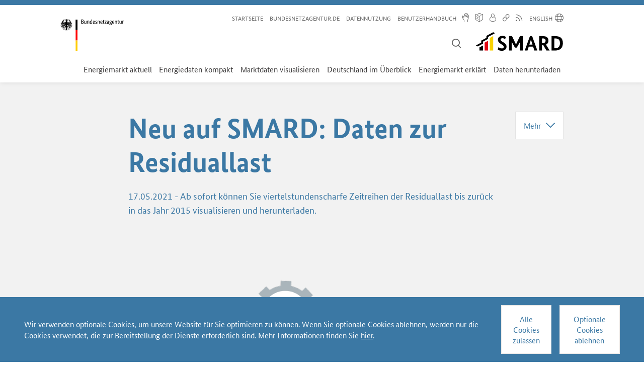

--- FILE ---
content_type: text/html;charset=UTF-8
request_url: https://www.smard.de/home/203798-203798
body_size: 11292
content:


<!DOCTYPE html>
<html lang="de" dir="ltr"    >
<head >
<meta charset="UTF-8">
<title >
SMARD | Neu auf SMARD: Daten zur Residuallast
</title>
<meta name="viewport" content="width=device-width, initial-scale=1">
<meta name="generator" content="CoreMedia CMS">
<link rel="canonical" href="https://www.smard.de/home/203798-203798">
<link rel="alternate" hreflang="en" href="https://www.smard.de/en/204142-204142">
<meta name="application-name" content="SMARD"/>
<meta name="msapplication-tooltip" content="SMARD"/>
<meta name="apple-mobile-web-app-title" content="SMARD"/>
<meta name="short_name" content="SMARD"/>
<link rel="apple-touch-icon" sizes="57x57" href="/resource/blob/195298/e17788da07c852c5ba5e0d025f03c5b0/smard-favicon-57x57-data.png"><link rel="apple-touch-icon" sizes="60x60" href="/resource/blob/195300/e857a73574fb9bd26835e98f60860a99/smard-favicon-60x60-data.png"><link rel="apple-touch-icon" sizes="72x72" href="/resource/blob/195302/2aa7779c3cfaebd11e2de4e6ed25e737/smard-favicon-72x72-data.png"><link rel="apple-touch-icon" sizes="76x76" href="/resource/blob/195304/c7ebcd7101fddb47676bd19ace9ed301/smard-favicon-76x76-data.png"><link rel="apple-touch-icon" sizes="114x114" href="/resource/blob/195286/dce333778788a6af089565586edb1957/smard-favicon-144x144-data.png"><link rel="apple-touch-icon" sizes="120x120" href="/resource/blob/195284/815b646a69b8d11b2f17ff6a28441e00/smard-favicon-120x120-data.png"><link rel="apple-touch-icon" sizes="144x144" href="/resource/blob/195286/dce333778788a6af089565586edb1957/smard-favicon-144x144-data.png"><link rel="apple-touch-icon" sizes="152x152" href="/resource/blob/195288/ef7cb6774d2039b9a97b56bcaa4f5e88/smard-favicon-152x152-data.png"><link rel="apple-touch-icon" sizes="180x180" href="/resource/blob/195292/7ab216b6126d345692cad3e888d28944/smard-favicon-180x180-data.png">
<link rel="icon" sizes="16x16" type="image/png" href="/resource/blob/195290/2107533d7f52098094b03c8f1583bfd4/smard-favicon-16x16-data.png"><link rel="icon" sizes="32x32" type="image/png" href="/resource/blob/195296/ec52b4b4dd8514f32ee75dda903906fe/smard-favicon-32x32-data.png"><link rel="icon" sizes="96x96" type="image/png" href="/resource/blob/195306/028bfb3216b2e7663c028185ff22dea8/smard-favicon-96x96-data.png"><link rel="icon" sizes="192x192" type="image/png" href="/resource/blob/195294/a39988d4354d23f27131716c96d188a7/smard-favicon-192x192-data.png">
<meta name="msapplication-TileColor" content="#ffffff">
<meta name="msapplication-TileImage" content="/home/smard-favicon-144x144-195286">
<meta name="theme-color" content="#ffffff">
<script type="text/javascript" src="/app/lib/vendor.js" defer></script>
<script type="text/javascript" src="/app/lib/templates.js" defer></script>
<script type="text/javascript" src="/app/lib/app.js" defer></script>
<link rel="stylesheet" href="/app/lib/vendor.css">
<link rel="stylesheet" href="/resource/themes/bnetza/css/bnetza-195226-20.css" >
<script src="/resource/themes/bnetza/js/chunkPathById-211450-8.js" ></script><script src="/resource/sites/bnetza/editorial/content/0__js_charts__0/lib/intern/dennis_color-217292-3.js" ></script><script src="/resource/sites/bnetza/editorial/content/0__js_charts__0/lib/intern/dennis_commons-217294-6.js" ></script><script src="/resource/sites/bnetza/editorial/content/0__js_charts__0/lib/intern/dennis_css-217304-3.js" ></script><script src="/resource/sites/bnetza/editorial/content/0__js_charts__0/lib/intern/dennis_csv-217302-4.js" ></script><script src="/resource/sites/bnetza/editorial/content/0__js_charts__0/lib/intern/dennis_locale-217298-4.js" ></script><script src="/resource/sites/bnetza/editorial/content/0__js_charts__0/lib/intern/dennis_urls-217300-4.js" ></script><script src="/resource/sites/bnetza/editorial/content/0__js_charts__0/lib/intern/dennis_legacy-217704-1.js" ></script><script src="/resource/themes/bnetza/js/head-217276-1.js" ></script>
<meta id="base-url" data-base-url="/app">
<meta id="csrfToken" data-csrf-token="346f248b-7c10-47dc-993d-d1ac22d46049">
<!-- Piwik -->
<script type="text/javascript">
var _paq = _paq || [];
/* tracker methods like "setCustomDimension" should be called before "trackPageView" */
_paq.push(['setVisitorCookieTimeout', '0']);
_paq.push(['setSessionCookieTimeout', '0']);
_paq.push(['trackPageView']);
_paq.push(['enableLinkTracking']);
_paq.push(['requireConsent']);
(function() {
var u="//www.smard.de/piwik//";
_paq.push(['setTrackerUrl', u+'piwik.php']);
_paq.push(['setSiteId', '1']);
_paq.push(['setSecureCookie', true]);
var d=document, g=d.createElement('script'), s=d.getElementsByTagName('script')[0];
g.type='text/javascript'; g.async=true; g.defer=true; g.src=u+'piwik.js'; s.parentNode.insertBefore(g,s);
})();
</script>
<!-- End Piwik Code -->
</head><body class="cm-page highcharts-light" id="top" >
<a href="#page-content" class="c-tabulator-helper is-at-only">Direkt zum Inhalt springen.</a>
<div class="c-loading-banner l-no-print js-loading-banner">
<div class="page-header__content">
<span class="logo-bnetza">
<img src="/resource/crblob/194730/5512467e5a8d750c6da5764bf7be84e1/bundesnetzagentur-logo-svg-data.svg" alt="Logo der Bundesnetzagentur">
</span>
</div>
</div>
<header class="page-header js-page-header" role="banner">
<div class="page-header__content">
<a href="/home" title="Zur Startseite" class="logo-bnetza">
<img src="/resource/crblob/194730/5512467e5a8d750c6da5764bf7be84e1/bundesnetzagentur-logo-svg-data.svg" alt="Logo der Bundesnetzagentur">
<p class="is-at-only">Zur Startseite</p>
</a>
<div class="c-header-search js-search">
<h3 class="is-at-only">Suchformular</h3>
<form id="previewSearchForm" action="/dynamic/action/home/754/fuzzysearch" method="get" class="c-header-search__form js-form">
<label class="is-at-only" for="searchterm">Suchbegriff eingeben</label>
<input id="searchterm"
data-cm-content-id="46"
data-cm-url="/dynamic/action/home/754/fuzzysearch"
data-cm-lang="de"
type="text" name="query"
title="Suchen"
placeholder="Suchen"
class="c-header-search__search-term-field js-term-field"
required
/>
<input type="submit" value="Suchen" class="is-at-only" tabindex="-1" title="Suchen">
<span class="c-header-search__error" id="searchterm-error">Bitte geben Sie mindestens drei Zeichen ein.</span>
</form>
<button type="button" class="c-header-search__toggle-button js-toggle-button icon-lupe" title="Suchen">
<span class="is-at-only">Suchen</span>
</button>
<button type="button" class="c-header-search__close js-search-closer" title="Suche beenden">
Suche beenden
</button>
<span class="c-header-search__background js-search-closer"></span>
</div>
<a href="/home" class="logo-smard" title="Zur Startseite">
<img src="/resource/crblob/194760/1b165cb84918229de97976855b551336/smard-logo-svg-data.svg" alt="Strommarktdaten Logo">
<p class="is-at-only">Zur Startseite</p>
</a>
</div>
<div class="c-page-navigation-wrapper js-page-navigation-wrapper l-no-print">
<h2 class="c-page-navigation-wrapper__title">Menü</h2>
<a href="#0" class="c-page-navigation-wrapper__sandwich-button js-btn-open">
Menü
<svg class="c-page-navigation-wrapper__sandwich-button-icon" width="12" height="12" viewBox="0 0 12 12"><title>Menu</title><g stroke="none" stroke-width="1" fill="#454545" fill-rule="evenodd"><rect x="0" y="0" width="12" height="2"></rect><rect x="0" y="5" width="12" height="2"></rect><rect x="0" y="10" width="12" height="2"></rect></g></svg>
</a>
<a href="#0" class="c-page-navigation-wrapper__close-button js-btn-close">
schließen
<svg width="12" height="12" viewBox="0 0 12 12"><title>Close</title><g stroke="none" stroke-width="1" fill="none" fill-rule="evenodd"><g transform="translate(-288.000000, -100.000000)" fill="#454545"><path d="M294.010408,104.596194 L289.414214,100 L288,101.414214 L292.596194,106.010408 L288,110.606602 L289.414214,112.020815 L294.010408,107.424621 L298.606602,112.020815 L300.020815,110.606602 L295.424621,106.010408 L300.020815,101.414214 L298.606602,100 L294.010408,104.596194 Z"></path></g></g></svg>
</a>
<div class="main-navigation__wrapper">
<nav class="service-navigation" id="service-navigation" aria-label="Service Navigation">
<ul class="service-navigation__item-container" aria-labelledby="service-navigation">
<li class="service-navigation__item service-navigation__item--startpage">
<a class="service-navigation__link" href="/home">Startseite</a>
</li>
<li class="service-navigation__item ">
<a href="/home/about" class="service-navigation__link">Bundesnetzagentur.de</a></li><li class="service-navigation__item ">
<a href="/home/datennutzung" class="service-navigation__link">Datennutzung</a></li><li class="service-navigation__item ">
<a href="/home/benutzerhandbuch" class="service-navigation__link">Benutzerhandbuch</a></li><li class="service-navigation__item ">
<a class="service-navigation__link" href="/home/gebaerdensprache" title="Informationen in Gebärdensprache">
<span class="service-navigation__link-text">Informationen in Gebärdensprache</span>
<span class="service-navigation__link-icon icon-hand"></span>
</a></li><li class="service-navigation__item ">
<a class="service-navigation__link" href="/home/leichte-sprache" title="Informationen in leicht verständlicher Sprache">
<span class="service-navigation__link-text">Informationen in leicht verständlicher Sprache</span>
<span class="service-navigation__link-icon icon-read"></span>
</a></li><div id="fragment1-1kgfyifh8d3296dzdt956p8k0"></div>
<script>
var request = new XMLHttpRequest();
request.open('GET', '/dynamic/auth/fragment/home/720/login?targetView=asMetaNavItem', true);
request.setRequestHeader('X-Requested-With', 'XMLHttpRequest');
request.withCredentials = true;
request.onload = function() {
if (request.status === 200) {
var fragment = document.getElementById('fragment1-1kgfyifh8d3296dzdt956p8k0');
fragment.outerHTML = request.responseText;
}
};
request.send();
</script><li class="service-navigation__item ">
<button class="service-navigation__link js-show-url" type="button" title="Link kopieren">
<span class="service-navigation__link-text">Link kopieren</span>
<span class="service-navigation__link-icon icon-share-link" aria-hidden="true"></span>
</button></li><li class="service-navigation__item ">
<a class="service-navigation__link" href="/home/rss" title="RSS-Feed">
<span class="service-navigation__link-text">RSS-Feed</span>
<span class="service-navigation__link-icon icon-rss"></span>
</a></li><li class="service-navigation__item ">
<a href="https://www.smard.de/en/204142-204142" class="service-navigation__link" title="Sprache wechseln">
<span class="service-navigation__link-text service-navigation__link-text--language">
English
</span>
<span class="service-navigation__link-icon service-navigation__link-icon--language icon-language"></span>
</a></li> </ul>
</nav>
<div class="main-navigation-container">
<nav class="main-navigation" id="main-navigation" aria-label="Hauptmenü">
<div class="main-navigation__item-container js-scroll-container">
<ul class="main-navigation__list" aria-labelledby="main-navigation">
<li class="main-navigation__item main-navigation__item--startpage">
<a class="main-navigation__link" href="/home">Startseite</a>
</li>
<li class="main-navigation__item ">
<a href="/home/energiemarkt-aktuell/energiemarkt-aktuell" class="main-navigation__link" title="Aktuelle Themen rund um den Strommarkt - redaktionell aufbereitet und klar verständlich">Energiemarkt aktuell</a>
</li>
<li class="main-navigation__item ">
<a href="/home/energiedaten-kompakt/energiedaten-kompakt" class="main-navigation__link" title="Daten im Rahmen der Monitoringerhebungen der Bundesnetzagentur">Energiedaten kompakt</a>
</li>
<li class="main-navigation__item ">
<a href="/home/marktdaten" class="main-navigation__link" title="Grafiken zu Stromerzeugung, Stromverbrauch, Stromhandel und Systemstabilität erstellen und anschauen">Marktdaten visualisieren</a>
</li>
<li class="main-navigation__item ">
<a href="/home/ueberblick" class="main-navigation__link" title="Aktuelle Daten des deutschen Strommarktes und Informationen zu Kraftwerken auf einer Landkarte anschauen">Deutschland im Überblick</a>
</li>
<li class="main-navigation__item ">
<a href="/home/energiemarkt-erklaert/alle" class="main-navigation__link" title="Informationen zu Fachbegriffen des Strommarktes und weitere Erklärung zu Datenkategorien des Bereichs Marktdaten Visualisieren">Energiemarkt erklärt</a>
</li>
<li class="main-navigation__item ">
<a href="/home/downloadcenter/download-marktdaten" class="main-navigation__link" title="Download der Originaldaten von SMARD zur weiteren Verwendung">Daten herunterladen</a>
</li>
</ul>
</div>
<div class="main-navigation__button-group">
<div class="main-navigation__button main-navigation__button--left">
<button class="icon-arrow-left js-left-navigation-arrow" tabindex="-1"></button>
</div>
<div class="main-navigation__button main-navigation__button--right">
<button class="icon-arrow-right js-right-navigation-arrow" tabindex="-1"></button>
</div>
</div>
</nav> </div>
</div> </div>
</header> <script>
document.body.classList.add('is-active-js');
</script>
<main id="page-content" class="page-content js-page-content">
<noscript>
<div class="c-notification is-active is-error">
<div class="c-notification__wrapper">
<p>Bitte aktivieren Sie Javascript in Ihren Browser-Einstellungen. Javascript wird unter anderem benötigt um Strommarktdaten und Artikel zu laden sowie einige Klick-Funktionalitäten zu gewährleisten.</p>
</div>
</div>
</noscript>
<div class="c-notification old-browser-notification js-notification" tabindex="0">
<div class="c-notification__wrapper">
<p>Hinweis: Diese Webseite ist für die von Ihnen genutzte Browser-Version nicht optimiert.</p>
</div>
<button class="c-notification__close js-close icon-remove">
<span class="is-at-only">Feedbackformular schließen</span>
</button>
</div>
<article class="c-article" >
<header class="c-article__header">
<h1 class="c-article__title" >
Neu auf SMARD: Daten zur Residuallast
</h1>
<nav class="c-article-menu l-no-print js-article-menu" aria-label="Zusätzliche Inhaltsoptionen">
<div id="more-btn" class="c-article-menu__opener-wrapper">
<div class="c-article-menu__opener icon-arrow-down">
<button class="js-article-menu-opener" aria-expanded="false">
Mehr
</button>
</div>
<ul class="c-article-menu__list">
<li class="c-article-menu__element">
<ul class="c-article-menu-actions">
<li class="c-article-menu-actions__item">
<a href="javascript:window.print();" class="c-article-menu-actions__item-link icon-print" title="Drucken">
<span class="is-at-only">Drucken</span>
</a>
</li>
<li class="c-article-menu-actions__item">
<button type="button"
data-title="Neu auf SMARD: Daten zur Residuallast"
class="c-article-menu-actions__item-link icon-twitter js-share-twitter"
title="Teilen auf Twitter">
<span class="is-at-only">
Teilen auf Twitter
</span>
</button>
</li><!-- TODO: sum up sharing link templates into a subtemplate -->
<li class="c-article-menu-actions__item">
<button type="button"
data-share-title="Neu auf SMARD: Daten zur Residuallast"
data-share-image-url="https://www.smard.de/resource/blob/762/9b8297765f7c8199d49dd169790d6a07/default-image-data-data.jpg"
class="c-article-menu-actions__item-link icon-facebook js-share-facebook"
title="Teilen auf Facebook">
<span class="is-at-only">
Teilen auf Facebook
</span>
</button>
</li><li class="c-article-menu-actions__item">
<button type="button"
data-share-title="Neu auf SMARD: Daten zur Residuallast"
data-share-image-url="https://www.smard.de/resource/blob/762/9b8297765f7c8199d49dd169790d6a07/default-image-data-data.jpg"
class="c-article-menu-actions__item-link icon-xing js-share-xing"
title="Teilen auf Xing">
<span class="is-at-only">
Teilen auf Xing
</span>
</button>
</li><li class="c-article-menu-actions__item">
<button type="button"
data-share-title="Neu auf SMARD: Daten zur Residuallast"
data-share-image-url="https://www.smard.de/resource/blob/762/9b8297765f7c8199d49dd169790d6a07/default-image-data-data.jpg"
class="c-article-menu-actions__item-link icon-linkedin js-share-linkedin"
title="Teilen auf Linkedin">
<span class="is-at-only">
Teilen auf Linkedin
</span>
</button>
</li><li class="c-article-menu-actions__item c-article-menu-actions__item--wa">
<button type="button"
data-share-title="Neu auf SMARD: Daten zur Residuallast"
data-share-image-url="https://www.smard.de/resource/blob/762/9b8297765f7c8199d49dd169790d6a07/default-image-data-data.jpg"
class="c-article-menu-actions__item-link icon-whatsapp js-share-whatsapp"
title="Teilen auf Whatsapp">
<span class="is-at-only">
Teilen auf Whatsapp
</span>
</button>
</li>
<li class="c-article-menu-actions__item">
<span tabindex="0"
class="c-article-menu-actions__item-link js-button-favourite icon-star"
role="button"
title="Artikel zu Favoriten hinzufügen"
aria-pressed="false"
data-content-id="contentbean:203798"
data-is-favourized="false"
data-csrftoken="346f248b-7c10-47dc-993d-d1ac22d46049"
data-csrfparametername="_csrf"
data-favoriteurl="/blueprint/servlet/elastic/social/*/favourite"
data-navigationid="contentbean:46"
>
<span class="is-at-only">Artikel zu Favoriten hinzufügen</span>
</span>
</li>
<li class="c-article-menu-actions__item">
<button type="button"
data-share-subject="Neu auf SMARD: Daten zur Residuallast"
data-share-text="
Ab sofort können Sie viertelstundenscharfe Zeitreihen der Residuallast bis zurück in das Jahr 2015 visualisieren und herunterladen."
class="c-article-menu-actions__item-link icon-email js-share-email"
title="Über E-Mail teilen">
<span class="is-at-only">
Über E-Mail teilen
</span>
</button>
</li> </ul>
</li>
<li class="c-article-menu__element">
<button type="button" class="c-article-menu-actions__item-link js-feedback-opener">
<span>Feedback</span>
</button>
</li>
</ul>
</div>
</nav> </header>
<div class="c-article__content">
<div class="c-article__lead-text c-news-article__lead-text" >
<time class="" datetime="2021-05-17T00:00:00+02:00" >17.05.2021</time>
-
<p>Ab sofort können Sie viertelstundenscharfe Zeitreihen der Residuallast bis zurück in das Jahr 2015 visualisieren und herunterladen.</p> </div>
<div class="cm-media-wrapper " >
<a href="https://www.smard.de/resource/blob/203796/2e120714fec9c311bbe4d64098c923a1/news-ticker-zahnraeder-blitz-data.png" class="lightboxHover c-lightbox c-lightbox--image lightbox">
<div class="js-lightbox-caption is-hidden">
<small>Bundesnetzagentur/Pressestelle/Paul Preusser</small>
</div>
<img src="[data-uri]"
alt="News_Ticker_zahnraeder_blitz"
class="cm-media cm-media--responsive cm-media--loading "
data-aspect-ratios="[&quot;landscape_ratio2x1&quot;,&quot;portrait_ratio1x1&quot;]" title="" data-cm-responsive-media="[{&quot;name&quot;:&quot;landscape_ratio2x1&quot;,&quot;ratioWidth&quot;:2,&quot;ratioHeight&quot;:1,&quot;linksForWidth&quot;:{&quot;600&quot;:&quot;https://www.smard.de/resource/image/203796/landscape_ratio2x1/600/300/40ab0e982ab2f2593e3f616b3cef54e7/97BBEE4C41213A3E3367A378108AE343/news-ticker-zahnraeder-blitz.png&quot;,&quot;800&quot;:&quot;https://www.smard.de/resource/image/203796/landscape_ratio2x1/800/400/40ab0e982ab2f2593e3f616b3cef54e7/2AF28E20AAEBD1CEFBE766C2D5FA7955/news-ticker-zahnraeder-blitz.png&quot;,&quot;1200&quot;:&quot;https://www.smard.de/resource/image/203796/landscape_ratio2x1/1200/600/40ab0e982ab2f2593e3f616b3cef54e7/BB5487DD41F62667196F28D23A5CE38C/news-ticker-zahnraeder-blitz.png&quot;}},{&quot;name&quot;:&quot;portrait_ratio1x1&quot;,&quot;ratioWidth&quot;:1,&quot;ratioHeight&quot;:1,&quot;linksForWidth&quot;:{&quot;200&quot;:&quot;https://www.smard.de/resource/image/203796/portrait_ratio1x1/200/200/35543042c914889da52d6108c318c0b8/E9FC2DAD43B1F44CEDC9BA5F6EB05F00/news-ticker-zahnraeder-blitz.png&quot;,&quot;350&quot;:&quot;https://www.smard.de/resource/image/203796/portrait_ratio1x1/350/350/35543042c914889da52d6108c318c0b8/9665F293E24F7BF8CBC492516F0FE3DB/news-ticker-zahnraeder-blitz.png&quot;,&quot;400&quot;:&quot;https://www.smard.de/resource/image/203796/portrait_ratio1x1/400/400/35543042c914889da52d6108c318c0b8/65ACFF2637DCDC598B2B5B3CFE208166/news-ticker-zahnraeder-blitz.png&quot;,&quot;768&quot;:&quot;https://www.smard.de/resource/image/203796/portrait_ratio1x1/768/768/35543042c914889da52d6108c318c0b8/257563E371B71D7006596462AD1541C2/news-ticker-zahnraeder-blitz.png&quot;}}]" >
</a>
</div>
<div class="c-article__text-box" >
<div class="detailText clearfix" >
<p>Auf SMARD werden Daten zur Residuallast automatisiert berechnet. Sie entsprechen dem realisierten <a href="https://www.smard.de/page/home/wiki-article/446/2556/stromverbrauch" target="_blank" rel="noopener">Stromverbrauch</a> bzw. der Netzlast, abzüglich der Erzeugung von Photovoltaik- und Windkraftanlagen. Im Tagesverlauf kommt es, je nach Höhe der Einspeisung durch Erneuerbare, folglich zu Schwankungen der Residuallast. Ist sie Null oder gar negativ, konnte der Strombedarf komplett durch die Erzeugung aus Wind und Sonne gedeckt werden.</p><p>Basierend auf den korrespondierenden Prognosedaten wird zusätzlich eine prognostizierte Residuallast veröffentlicht. Alle Zeitreihen zur Residuallast lassen sich unter <a href="https://www.smard.de/home/marktdaten?marketDataAttributes=%7B%22resolution%22:%22hour%22,%22from%22:1620338400000,%22to%22:1621288799999,%22moduleIds%22:%5B5000410,5004359,6000411,6004362%5D,%22selectedCategory%22:null,%22activeChart%22:true,%22style%22:%22color%22,%22region%22:%22DE%22%7D" target="_blank" rel="noopener">Marktdaten visualisieren</a> auch mit anderen Datenkategorien, beispielsweise den Großhandelspreisen, kombinieren. Wichtig: Die Residuallast ist auf SMARD ein Baustein der Datenkategorie „Realisierter Stromverbrauch“ bzw. „Prognostizierter Stromverbrauch“ und muss separat in der Legende angeklickt werden.</p><p>Die viertelstundenscharfen Daten zur Residuallast bzw. prognostizierten Residuallast können bis zurück in das Jahr 2015 und für nahezu alle Regionen heruntergeladen werden. Hierfür muss im Seitenbereich <a href="https://www.smard.de/home/downloadcenter/download-marktdaten#!?downloadAttributes=%7B%22selectedCategory%22:2,%22selectedSubCategory%22:5,%22selectedRegion%22:%22DE%22,%22from%22:1620338400000,%22to%22:1621288799999,%22selectedFileType%22:false%7D" target="_blank" rel="noopener">Daten herunterladen</a> zunächst die Oberkategorie „Stromverbrauch“ ausgewählt werden. Die Residuallast ist entsprechend eine Ergänzung der Datenkategorie „Realisierter Stromverbrauch“ bzw. der Datenkategorie „Prognostizierter Stromverbrauch“.</p><p>Weitere Informationen zu den einzelnen Datendefinitionen können im <a href="https://www.smard.de/home/benutzerhandbuch" target="_blank" rel="noopener">Benutzerhandbuch</a> nachgelesen werden.</p> </div>
</div><div class="c-article__slider c-slider l-no-print">
<h2></h2>
<div class="c-rotation-teaser -gallery js-rotation-gallery"
id="rotation-teaser-203802"
data-single-slide="true"
data-dots="true"
>
<div class="c-rotation-teaser__wrapper">
<div class="c-rotation-teaser__tile" tabindex="-1">
<div class="c-market-data">
<market-data
id="market-data-203804"
content-id="contentbean:203804"
modification-date="false"
base-url="/app/"
table-items-per-page="12"
interactive="false"
rotation-teaser-content="true"
external="false"
is-fav="false"
shareable-via-facebook="true"
shareable-via-twitter="true"
shareable-via-xing="true"
shareable-via-whatsapp="true"
shareable-via-linkedin="true"
shareable-via-email="true"
updateable="true"
market-data-attributes='{&quot;resolution&quot;:&quot;hour&quot;,&quot;from&quot;:1617573600000,&quot;to&quot;:1618523999999,&quot;moduleIds&quot;:[1001225,1004067,1004068,5000410,5004359],&quot;selectedCategory&quot;:null,&quot;activeChart&quot;:true,&quot;style&quot;:&quot;color&quot;,&quot;region&quot;:&quot;DE&quot;}'
visualization-types='"%7B%7D"'
max-module-units="2"
max-module-count="30"
teaser-link=""
></market-data>
</div>
<div class="c-rotation-teaser__footer">
<div class="c-rotation-teaser__subtitle">Residuallast, Stromverbrauch und Erzeugung von Photovoltaik- und Windkraftanlagen</div>
<a href="https://www.smard.de/page/home/marktdaten/78?marketDataAttributes=%7B%22resolution%22:%22hour%22,%22from%22:1617573600000,%22to%22:1618523999999,%22moduleIds%22:%5B1001225,1004067,1004068,5000410,5004359%5D,%22selectedCategory%22:null,%22activeChart%22:true,%22style%22:%22color%22,%22region%22:%22DE%22%7D&amp;visualizationDates=true" class="c-rotation-teaser__tile-link">Marktdaten visualisieren</a>
</div> </div>
</div>
<div class="c-rotation-teaser__wrapper">
<div class="c-rotation-teaser__tile" tabindex="-1">
<div class="c-market-data">
<market-data
id="market-data-203808"
content-id="contentbean:203808"
modification-date="false"
base-url="/app/"
table-items-per-page="12"
interactive="false"
rotation-teaser-content="true"
external="false"
is-fav="false"
shareable-via-facebook="true"
shareable-via-twitter="true"
shareable-via-xing="true"
shareable-via-whatsapp="true"
shareable-via-linkedin="true"
shareable-via-email="true"
updateable="true"
market-data-attributes='{&quot;resolution&quot;:&quot;hour&quot;,&quot;from&quot;:1618178400000,&quot;to&quot;:1618523999999,&quot;moduleIds&quot;:[5004359,8004169],&quot;selectedCategory&quot;:null,&quot;activeChart&quot;:true,&quot;style&quot;:&quot;color&quot;,&quot;region&quot;:&quot;DE&quot;}'
visualization-types='"%7B%7D"'
max-module-units="2"
max-module-count="30"
teaser-link=""
></market-data>
</div>
<div class="c-rotation-teaser__footer">
<div class="c-rotation-teaser__subtitle">Residuallast und Großhandelspreis für das Marktgebiet Deutschland/Luxemburg</div>
<a href="https://www.smard.de/page/home/marktdaten/78?marketDataAttributes=%7B%22resolution%22:%22hour%22,%22from%22:1618178400000,%22to%22:1618523999999,%22moduleIds%22:%5B5004359,8004169%5D,%22selectedCategory%22:null,%22activeChart%22:true,%22style%22:%22color%22,%22region%22:%22DE%22%7D&amp;visualizationDates=true" class="c-rotation-teaser__tile-link">Marktdaten visualisieren</a>
</div> </div>
</div>
<div class="c-rotation-teaser__wrapper">
<div class="c-rotation-teaser__tile" tabindex="-1">
<div class="c-market-data">
<market-data
id="market-data-203812"
content-id="contentbean:203812"
modification-date="false"
base-url="/app/"
table-items-per-page="12"
interactive="false"
rotation-teaser-content="true"
external="false"
is-fav="false"
shareable-via-facebook="true"
shareable-via-twitter="true"
shareable-via-xing="true"
shareable-via-whatsapp="true"
shareable-via-linkedin="true"
shareable-via-email="true"
updateable="true"
market-data-attributes='{&quot;resolution&quot;:&quot;hour&quot;,&quot;from&quot;:1617573600000,&quot;to&quot;:1618523999999,&quot;moduleIds&quot;:[6000411,6004362],&quot;selectedCategory&quot;:null,&quot;activeChart&quot;:true,&quot;style&quot;:&quot;color&quot;,&quot;region&quot;:&quot;DE&quot;}'
visualization-types='"%7B%7D"'
max-module-units="2"
max-module-count="30"
teaser-link=""
></market-data>
</div>
<div class="c-rotation-teaser__footer">
<div class="c-rotation-teaser__subtitle">Prognostizierter Stromverbrauch und prognostizierte Residuallast</div>
<a href="https://www.smard.de/page/home/marktdaten/78?marketDataAttributes=%7B%22resolution%22:%22hour%22,%22from%22:1617573600000,%22to%22:1618523999999,%22moduleIds%22:%5B6000411,6004362%5D,%22selectedCategory%22:null,%22activeChart%22:true,%22style%22:%22color%22,%22region%22:%22DE%22%7D&amp;visualizationDates=true" class="c-rotation-teaser__tile-link">Marktdaten visualisieren</a>
</div> </div>
</div>
</div>
</div> </div>
<div class="c-news-article__archive-link-wrapper">
<a href="/home/tickerhistorie" class="c-news-article__archive-link">
Zur Tickerhistorie
</a>
</div>
</article>
<div class="js-favourite"
data-csrfparametername="_csrf"
data-csrftoken="346f248b-7c10-47dc-993d-d1ac22d46049"
data-navigationid="contentbean:46"
data-favoriteurl="/blueprint/servlet/elastic/social/*/favourite"
></div> </main>
<footer class="page-footer" role="contentinfo">
<div class="page-footer__content">
<p class="page-footer__copyright">&copy; Bundesnetzagentur 2026</p>
<ul class="page-footer__link-container" aria-label="Schluss-Navigation">
<li>
<a href="https://www.smard.de/home/tickerhistorie" class="page-footer__link">Tickerhistorie</a> </li>
<li>
<a href="https://www.smard.de/home/datenschutz" class="page-footer__link">Datenschutzerklärung</a> </li>
<li>
<a href="https://www.smard.de/home/impressum" class="page-footer__link">Impressum</a> </li>
<li>
<a href="https://www.smard.de/home/ueber-smard" class="page-footer__link">Über SMARD</a> </li>
<li>
<div class="js-cookie-banner is-hidden">
<div class="c-notification is-active ">
<div class="c-notification__wrapper">
<div class="d-block d-md-flex align-items-center">
<div class="mb-3 mb-md-0 me-md-3">
<p>Wir verwenden optionale Cookies, um unsere Website für Sie optimieren zu können. Wenn Sie optionale Cookies ablehnen, werden nur die Cookies verwendet, die zur Bereitstellung der Dienste erforderlich sind. Mehr Informationen finden Sie <a href="https://www.smard.de/home/datenschutz" target="_blank" rel="noopener">hier</a>.</p> </div>
<div class="d-block d-sm-flex flex-shrink-1">
<button class="smard-button js-cookie-accept mb-3 mb-sm-0 me-3">Alle Cookies zulassen</button>
<button class="smard-button js-cookie-decline">Optionale Cookies ablehnen</button>
</div>
</div>
</div>
</div>
</div> </li>
</ul>
</div>
</footer>
<div class="c-feedback js-feedback" data-url="https://www.smard.de/postFeedback">
<div class="c-feedback__form js-formView" tabindex="0" role="dialog">
<button class="c-feedback__close js-feedback-closer icon-remove" type="button" name="button">
<span class="is-at-only">Feedbackformular schließen</span>
</button>
<h1 class="c-feedback__headline">Feedback mitteilen</h1>
<p class="c-feedback__hint">Die Adresse dieser Seite wird beim Absenden übermittelt.</p>
<p class="c-feedback__hint">Pflichtfelder sind mit einem &quot;*&quot;-Zeichen markiert</p>
<div class="form__notification form__error form__error--main js-feedback-error hide-error" tabindex="0">
Die Übermittlung ist fehlgeschlagen
<ul class="form__error-list">
<li class="form__error-element">
<label for="feedback-text">
<span class="is-at-only">[--- accessibility.error.message ---]</span>
Dieses Feld darf nicht leer sein.
</label>
</li>
</ul>
</div>
<form name="feedbackForm" id="feedback" action="https://www.smard.de/postFeedback" method="POST" class="js-form">
<table>
<thead></thead>
<tbody>
<tr>
<td>
<label for="feedback-name">Name</label>
</td>
<td><input type="text" id="feedback-name" name="name"/></td>
</tr>
<tr>
<td>
<label for="topic">Thema</label>
</td>
<td><input type="text" id="topic" name="topic"/></td>
</tr>
<tr>
<td>
<label for="email">E-Mail</label>
</td>
<td><input type="text" id="email" name="email"/></td>
</tr>
<tr>
<td class="js-text-field-wrapper">
<label for="feedback-text">Text*</label>
</td>
<td class="js-text-field-wrapper">
<textarea id="feedback-text" name="text" class="c-feedback__message js-text-field"></textarea>
</td>
</tr>
<tr class="c-feedback__honeypot">
<td><label for="phone">Phone</label></td>
<td><input type="text" id="phone" class="js-honeypot"/></td>
</tr>
</tbody>
</table>
<input type="hidden" name="_csrf" value="346f248b-7c10-47dc-993d-d1ac22d46049"/>
<input type="hidden" id="url" name="url" class="js-url-field"/>
<input type="submit" value="abschicken" class="js-submit"/>
</form>
</div>
</div>
<div class="c-notification js-notification" tabindex="0">
<div class="c-notification__wrapper">
<p class="js-text"></p>
</div>
<button class="c-notification__close js-close icon-remove">
<span class="is-at-only">[--- notification.close ---]</span>
</button>
</div>
<div class="c-name-dialog js-name-dialog" tabindex="0" role="dialog">
<form class="c-name-dialog__form">
<button class="c-name-dialog__close js-close-button icon-remove" type="button" name="button">
<span class="is-at-only">[--- dialog.name.close ---]</span>
</button>
<h1 class="c-name-dialog__headline">Namen eingeben</h1>
<label class="c-name-dialog__description" for="name-dialog-field">Geben Sie der von Ihnen getroffenen Konfiguration einen Namen:</label>
<input type="text" id="name-dialog-field" class="c-name-dialog__field js-field"/>
<div id="data">
<input id="data-dialog-static" type="radio" name="live" value="0" class="c-name-dialog__checkbox" checked="checked">
<label for="data-dialog-static" class="c-name-dialog__checkbox-label">Default-Daten</label>
<input id="data-dialog-live" type="radio" name="live" value="1" class="c-name-dialog__checkbox">
<label for="data-dialog-live" class="c-name-dialog__checkbox-label">Live-Daten</label>
</div>
<button class="c-name-dialog__submit js-submit-button" type="submit">
Annehmen
</button>
</form>
</div>
<div class="c-url-dialog js-url-dialog">
<div class="c-url-dialog__form" tabindex="0" role="dialog">
<button class="c-url-dialog__close js-close-button icon-remove" type="button" name="button">
<span class="is-at-only">[--- dialog.name.close ---]</span>
</button>
<h1 class="c-url-dialog__headline">Link kopieren</h1>
<p class="c-url-dialog__description">URL:</p>
<input type="text" class="c-url-dialog__field js-field" readonly>
</div>
</div>
<button class="c-scroll-to-top-button l-no-print">Nach oben</button>
<script src="https://www.smard.de/resource/themes/bnetza/js/commons-195194-15.js" ></script><script src="https://www.smard.de/resource/sites/bnetza/editorial/content/0__js_charts__0/lib/dennis_import-217290-3.js" ></script><script src="https://www.smard.de/resource/themes/bnetza/js/bnetza-195192-23.js" ></script><script src="https://www.smard.de/resource/themes/bnetza/js/vendor-195200-6.js" ></script><script src="https://www.smard.de/resource/themes/bnetza/js/legacy-195196-17.js" ></script><script src="https://www.smard.de/resource/themes/bnetza/js/apps/market-data-web-component-214216-2.js" ></script>
<script type="text/javascript">
g_pageFilterConfigurationManager.initialize(
'/blueprint/servlet/elastic/social/*/page-filter-configuration',
'',
'contentbean:46',
'_csrf',
'346f248b-7c10-47dc-993d-d1ac22d46049'
);
g_shareManager.initialize('https://www.smard.de/sharing/page', 'https://www.smard.de/export',
'https://www.smard.de/sharing/ogp', 'https://www.smard.de/resource/blob/764/9b8297765f7c8199d49dd169790d6a07/graph-image-data-data.jpg', 'https://www.smard.de/resource/blob/768/9b8297765f7c8199d49dd169790d6a07/table-image-data-data.jpg', 'https://www.smard.de/resource/blob/768/9b8297765f7c8199d49dd169790d6a07/table-image-data-data.jpg', '_csrf', '346f248b-7c10-47dc-993d-d1ac22d46049');
</script>
<!-- id: 203798 version: 3 release: 1-SNAPSHOT -->
<script type="text/javascript">
g_favouriteManager.setLoginLink('https://www.smard.de/dynamic/action/home/720/login');
</script></body></html>


--- FILE ---
content_type: text/html;charset=UTF-8
request_url: https://www.smard.de/dynamic/auth/fragment/home/720/login?targetView=asMetaNavItem
body_size: 287
content:

    <li class="service-navigation__item">
      <a class="service-navigation__link" href="/dynamic/auth/--/home/720/login" title="Login">
        <span class="service-navigation__link-text">Login</span>
        <span class="service-navigation__link-icon icon-small-login"></span>
      </a>
    </li>


--- FILE ---
content_type: text/css;charset=UTF-8
request_url: https://www.smard.de/resource/themes/bnetza/css/bnetza-195226-20.css
body_size: 214770
content:
@charset "UTF-8";.ug-gallery-wrapper,.ug-gallery-wrapper *{max-width:none;transition:all;-o-transition:all;-webkit-transition:all;-moz-transition:all;-ms-transition:all}.ug-gallery-wrapper{z-index:0}.ug-item-wrapper img{margin:0;max-width:none;padding:0;width:auto}.ug-videoplayer-wrapper video{height:100%;visibility:visible!important;width:100%}.ug-rtl{direction:rtl}.ug-gallery-wrapper{font-family:Arial,Helvetica,sans-serif;overflow:hidden;position:relative}.ug-error-message{color:#f30d0d;font-size:20px;padding-bottom:30px;padding-top:30px;text-align:center}.ug-error-message-wrapper{border:1px solid #000;height:100%;width:100%}.ug-gallery-wrapper .ug-canvas-pie{position:absolute;z-index:4}.ug-gallery-wrapper .ug-progress-bar{overflow:hidden;position:absolute;z-index:4}.ug-gallery-wrapper .ug-progress-bar-inner{xposition:absolute}.ug-gallery-wrapper.ug-fullscreen{height:100%!important;max-height:none!important;max-width:none!important;width:100%!important}.ug-gallery-wrapper.ug-fake-fullscreen{bottom:0!important;height:auto!important;left:0!important;margin:0!important;max-height:none!important;max-width:none!important;padding:0!important;position:fixed!important;right:0!important;top:0!important;width:auto!important;z-index:999999!important}.ug-body-fullscreen{height:100%!important;margin:0!important;overflow:hidden!important;padding:0!important;width:100%!important}.ug-gallery-wrapper .ug-preloader-trans{background-image:url(/resource/crblob/194756/5b240c7a525043026ea9c7a6c2f4ccda/loader-skype-trans-gif-data.gif);background-repeat:no-repeat;display:block;height:35px;height:32px;width:32px}.ug-gallery-wrapper .ug-slider-wrapper{background-color:#000;overflow:hidden;position:absolute;z-index:1}.ug-slider-wrapper .ug-slide-wrapper{position:absolute}.ug-slide-wrapper.ug-slide-clickable{cursor:pointer}.ug-slider-wrapper .ug-slider-inner{position:absolute;z-index:0}.ug-slider-wrapper .ug-item-wrapper{overflow:hidden;position:absolute}.ug-item-wrapper img,.ug-slider-wrapper{box-sizing:border-box;max-width:none!important;-webkit-user-select:none;-moz-user-select:none;-ms-user-select:none}.ug-slider-wrapper .ug-slider-preloader{background-color:#fff;background-position:50%;background-repeat:no-repeat;border:2px solid #fff;border-radius:6px;position:absolute;z-index:1}.ug-slider-preloader.ug-loader1{background-image:url([data-uri]);height:30px;width:30px}.ug-slider-preloader.ug-loader1.ug-loader-black{background-image:url([data-uri])}.ug-slider-preloader.ug-loader2{background-image:url(/resource/crblob/194752/4c280783a3bb7bddfeb9cd07301e358a/loader-white2-gif-data.gif);height:32px;width:32px}.ug-slider-preloader.ug-loader2.ug-loader-black{background-image:url(/resource/crblob/194746/e80a8109d4c888e0e36f213b23cdaa0d/loader-black2-gif-data.gif)}.ug-slider-preloader.ug-loader3{background-image:url(/resource/crblob/194754/8dc242fe31408fa534d531d176843bff/loader-white3-gif-data.gif);height:38px;width:38px}.ug-slider-preloader.ug-loader3.ug-loader-black{background-image:url(/resource/crblob/194748/4f7aec68ade5e1cdd7e6cdcd519b47b4/loader-black3-gif-data.gif)}.ug-slider-preloader.ug-loader4{background-color:#fff;background-image:url([data-uri]);height:32px;width:32px}.ug-slider-preloader.ug-loader4.ug-loader-black{background-image:url(/resource/crblob/194750/55d750491cc3a5db915c035d2a19aa79/loader-black4-gif-data.gif)}.ug-slider-preloader.ug-loader5{background-color:#fff;border:none;border-radius:0;height:8px;width:60px}.ug-slider-preloader.ug-loader5,.ug-slider-preloader.ug-loader5.ug-loader-black{background-image:url([data-uri])}.ug-slider-preloader.ug-loader5.ug-loader-black{border:2px solid #000}.ug-slider-preloader.ug-loader6{background-image:url([data-uri]);height:32px;width:32px}.ug-slider-preloader.ug-loader6.ug-loader-black{background-image:url([data-uri])}.ug-slider-preloader.ug-loader7{background-image:url([data-uri]);border-radius:3px;border-width:3px;height:10px;width:32px}.ug-slider-preloader.ug-loader7.ug-loader-black{background-image:url([data-uri])}.ug-slider-preloader.ug-loader-black{background-color:#000;border-color:#000}.ug-slider-preloader.ug-loader-nobg{background-color:transparent}.ug-slider-wrapper .ug-button-videoplay{cursor:pointer;position:absolute;z-index:2}.ug-slider-wrapper .ug-button-videoplay.ug-type-square{background-image:url([data-uri]);background-position:0 -66px;height:66px;width:86px}.ug-slider-wrapper .ug-button-videoplay.ug-type-square.ug-button-hover{background-position:0 0}.ug-slider-wrapper .ug-button-videoplay.ug-type-round{background-image:url([data-uri]);filter:alpha(opacity = 90);height:76px;opacity:.9;transition:all .3s ease 0s!important;width:76px}.ug-slider-wrapper .ug-button-videoplay.ug-type-round.ug-button-hover{filter:alpha(opacity = 100);opacity:1;transition:all .3s ease 0s!important}.ug-gallery-wrapper .ug-videoplayer{box-sizing:border-box;-moz-box-sizing:border-box;position:absolute;z-index:100}.ug-gallery-wrapper .ug-videoplayer,.ug-videoplayer .ug-videoplayer-wrapper{background-color:#000;background-image:url([data-uri]);background-position:50%;background-repeat:no-repeat}.ug-videoplayer .ug-videoplayer-wrapper{height:100%;width:100%}.ug-videoplayer .ug-videoplayer-button-close{background-image:url([data-uri]);cursor:pointer;height:64px;position:absolute;width:64px;z-index:1000}.ug-videoplayer .ug-videoplayer-button-close:hover{background-position:0 -64px}.ug-gallery-wrapper .ug-thumbs-grid,.ug-gallery-wrapper .ug-thumbs-strip{xbackground-color:green;overflow:hidden;position:absolute;-webkit-user-select:none;-moz-user-select:none;-ms-user-select:none;z-index:10}.ug-thumbs-strip.ug-dragging{xcursor:-webkit-grab;xcursor:-moz-grab}.ug-gallery-wrapper .ug-thumbs-grid-inner,.ug-gallery-wrapper .ug-thumbs-strip-inner{position:absolute}.ug-thumb-wrapper.ug-thumb-generated{box-sizing:border-box;-moz-box-sizing:border-box;overflow:hidden;position:absolute;-webkit-user-select:none;-moz-user-select:none;-ms-user-select:none}.ug-thumb-wrapper.ug-thumb-generated .ug-thumb-error,.ug-thumb-wrapper.ug-thumb-generated .ug-thumb-loader{background-position:50%;background-repeat:no-repeat;left:0;position:absolute;top:0}.ug-thumb-wrapper .ug-thumb-border-overlay{border-style:solid;box-sizing:border-box;-moz-box-sizing:border-box;left:0;position:absolute;top:0;z-index:4}.ug-thumb-wrapper .ug-thumb-overlay{left:0;position:absolute;top:0;z-index:3}.ug-thumb-wrapper.ug-thumb-generated .ug-thumb-loader-dark{background-image:url([data-uri])}.ug-thumb-wrapper.ug-thumb-generated .ug-thumb-loader-bright{background-image:url([data-uri])}.ug-thumb-wrapper.ug-thumb-generated .ug-thumb-error{background-image:url([data-uri])}.ug-thumb-wrapper.ug-thumb-generated img{max-width:none!important;position:absolute;z-index:1}.ug-thumb-wrapper.ug-thumb-generated img.ug-thumb-image-overlay{max-width:none!important;position:absolute;z-index:2}img.ug-bw-effect{filter:grayscale(100%);filter:url("data:image/svg+xml;utf8,<svg xmlns='http://www.w3.org/2000/svg'><filter id='grayscale'><feColorMatrix type='matrix' values='0.3333 0.3333 0.3333 0 0 0.3333 0.3333 0.3333 0 0 0.3333 0.3333 0.3333 0 0 0 0 0 1 0'/></filter></svg>#grayscale");-moz-filter:grayscale(100%);-webkit-filter:grayscale(100%)}img.ug-blur-effect{filter:blur(.8px);-webkit-filter:blur(.8px);-moz-filter:blur(.8px);-o-filter:blur(.8px);-ms-filter:blur(.8px);filter:url("data:image/svg+xml;utf8,<svg xmlns=\'http://www.w3.org/2000/svg\'><filter id='blur'><feGaussianBlur stdDeviation=\'0.8\' /></filter></svg>#blur");filter:progid:DXImageTransform.Microsoft.Blur(PixelRadius="0.8")}img.ug-sepia-effect{zoom:1;background-color:#5e2612;-webkit-filter:sepia(1);-webkit-filter:sepia(100%);-moz-filter:sepia(100%);-ms-filter:sepia(100%);-o-filter:sepia(100%);filter:url("data:image/svg+xml;utf8,<svg xmlns='http://www.w3.org/2000/svg'><filter id='sepia'><feColorMatrix values='0.14 0.45 0.05 0 0 0.12 0.39 0.04 0 0 0.08 0.28 0.03 0 0 0 0 0 1 0' /></filter></svg>#sepia");filter:sepia(100%);filter:alpha(opacity = 50)}.ug-gallery-wrapper .ug-bullets{left:0;margin:0;padding:0;position:absolute;top:0}.ug-gallery-wrapper .ug-bullets .ug-bullet{background-repeat:no-repeat;cursor:pointer;display:block;float:left;z-index:2}.ug-gallery-wrapper .ug-bullets .ug-bullet:first-child{margin-left:0}.ug-gallery-wrapper .ug-textpanel{overflow:hidden;position:absolute}.ug-slider-wrapper .ug-textpanel{z-index:2}.ug-gallery-wrapper .ug-textpanel-bg,.ug-gallery-wrapper .ug-textpanel-description,.ug-gallery-wrapper .ug-textpanel-title{display:block;margin:0;padding:0;position:absolute}.ug-gallery-wrapper .ug-textpanel-bg{background-color:#000;filter:alpha(opacity = 40);opacity:.4;z-index:1}.ug-textpanel-textwrapper{overflow:hidden}.ug-gallery-wrapper .ug-textpanel-title{color:#fff;font-size:16px;font-weight:700;text-align:left;z-index:2}.ug-gallery-wrapper .ug-textpanel-description{color:#fff;font-size:14px;text-align:left;z-index:3}.ug-slider-wrapper .ug-zoompanel{left:100px;position:absolute;top:200px}.ug-zoompanel .ug-zoompanel-button{background-repeat:no-repeat;cursor:pointer;display:block}.ug-gallery-wrapper .ug-arrow-left{display:block}.ug-gallery-wrapper .ug-arrow-left,.ug-gallery-wrapper .ug-arrow-right{background-repeat:no-repeat;cursor:pointer;position:absolute}.ug-gallery-wrapper .ug-grid-panel{xbackground-color:blue;background-color:#000;position:absolute;z-index:2}.ug-gallery-wrapper .ug-grid-panel .grid-arrow{background-repeat:no-repeat;cursor:pointer;position:absolute;z-index:11}.ug-gallery-wrapper .ug-grid-panel .grid-arrow.ug-button-disabled{cursor:default}.ug-gallery-wrapper .ug-panel-handle-tip{cursor:pointer;position:absolute;z-index:13}.ug-gallery-wrapper .ug-overlay-disabled{background-color:#000;background-image:url([data-uri]);filter:alpha(opacity=30);height:100%;opacity:.3;position:absolute;width:100%;z-index:100}.ug-gallery-wrapper .ug-strip-panel{background-color:#000;position:absolute;z-index:2}.ug-strip-panel .ug-strip-arrow{cursor:pointer;position:absolute}.ug-strip-panel .ug-strip-arrow.ug-button-disabled{cursor:default}.ug-strip-panel .ug-strip-arrow-tip{position:absolute}.ug-thumb-wrapper.ug-tile{box-sizing:border-box;-moz-box-sizing:border-box;display:block;margin:0;overflow:hidden;padding:0;position:absolute}.ug-tile .ug-tile-cloneswrapper{filter:alpha(opacity = 90);height:0;left:0;opacity:0;overflow:hidden;position:absolute;top:0;width:0}.ug-tiles-transit.ug-tiles-transition-active .ug-thumb-wrapper.ug-tile,.ug-tiles-transit.ug-tiles-transition-active .ug-thumb-wrapper.ug-tile .ug-trans-enabled{transition:left .7s ease 0s,top .7s ease 0s,width .7s ease 0s,height .7s ease 0s!important}.ug-thumb-wrapper.ug-tile.ug-tile-clickable{cursor:pointer}.ug-thumb-wrapper.ug-tile .ug-image-container{left:0;overflow:hidden;position:absolute;top:0;z-index:1}.ug-thumb-wrapper.ug-tile img.ug-thumb-image{border:none;display:block;height:auto;margin:0!important;max-height:none!important;max-width:none!important;padding:0!important;position:absolute;-webkit-user-select:none;-moz-user-select:none;-ms-user-select:none;width:auto}.ug-thumb-wrapper.ug-tile .ug-tile-image-overlay{left:0;overflow:hidden;position:absolute;top:0;z-index:2}.ug-thumb-wrapper.ug-tile .ug-tile-image-overlay img{max-width:none!important;width:100%}.ug-tiletype-justified .ug-thumb-wrapper.ug-tile .ug-tile-image-overlay img{height:100%;max-width:none!important}.ug-thumb-wrapper.ug-tile .ug-tile-icon{xbackground-color:green;background-position:0 0;background-repeat:no-repeat;cursor:pointer;height:38px;left:1px;position:absolute;top:1px;width:38px;z-index:6}.ug-thumb-wrapper.ug-tile .ug-tile-icon.ug-icon-link{background-image:url([data-uri])}.ug-thumb-wrapper.ug-tile .ug-tile-icon.ug-icon-zoom{background-image:url([data-uri])}.ug-thumb-wrapper.ug-tile .ug-tile-icon.ug-icon-play{background-image:url([data-uri])}.ug-thumb-wrapper.ug-tile .ug-tile-icon:hover{background-position:0 -38px}.ug-thumbs-grid .ug-tile-image-overlay img{height:auto;max-width:none!important;position:absolute;width:auto}.ug-tile .ug-textpanel{cursor:default;z-index:5}.ug-tile.ug-tile-clickable .ug-textpanel{cursor:pointer}.ug-tile .ug-textpanel-title{font-size:14px;font-weight:700}.ug-gallery-wrapper .ug-carousel-wrapper{overflow:hidden;position:absolute}.ug-gallery-wrapper .ug-carousel-inner{position:absolute}.ug-gallery-wrapper.ug-lightbox{border:none;display:none;height:100%;left:0;margin:0;max-height:none!important;max-width:none!important;outline:medium none invert;overflow:hidden;padding:0;position:fixed;top:0;width:100%;z-index:999999}.ug-lightbox .ug-lightbox-top-panel{position:absolute;z-index:2}.ug-lightbox .ug-lightbox-top-panel-overlay{background-color:#000;filter:alpha(opacity=40);height:100%;opacity:.4;position:absolute;width:100%}.ug-lightbox .ug-lightbox-overlay{background-color:#000;height:100%;opacity:1;width:100%;z-index:1}.ug-lightbox .ug-slider-wrapper{xbackground-color:green;background-color:transparent!important;z-index:1}.ug-lightbox .ug-textpanel{z-index:2}.ug-lightbox .ug-lightbox-arrow-left,.ug-lightbox .ug-lightbox-arrow-right{background-image:url([data-uri]);background-position:0 0;background-repeat:no-repeat;cursor:pointer;height:55px;position:absolute;width:50px;z-index:3}.ug-lightbox .ug-lightbox-arrow-right{background-image:url([data-uri])}.ug-lightbox .ug-lightbox-button-close{background-image:url([data-uri]);background-position:0 0;background-repeat:no-repeat;cursor:pointer;height:36px;position:absolute;width:36px;z-index:4}.ug-lightbox-compact .ug-lightbox-button-close{background-image:url([data-uri]);height:41px;width:45px}.ug-lightbox .ug-lightbox-arrow-left.ug-arrow-hover,.ug-lightbox .ug-lightbox-arrow-right.ug-arrow-hover{background-position:0 -55px}.ug-lightbox .ug-lightbox-button-close.ug-button-hover{background-position:0 -35px}.ug-lightbox-compact .ug-lightbox-button-close.ug-button-hover{background-position:0 -40px}.ug-lightbox .ug-lightbox-numbers{color:#e5e5e5;font-size:12px;left:8px;position:absolute;top:14px;z-index:3}.ug-lightbox-compact .ug-lightbox-numbers{font-size:14px;padding-right:5px;padding-top:7px}.ug-lightbox .ug-textpanel-description,.ug-lightbox .ug-textpanel-title{color:#e5e5e5;font-size:14px;font-weight:400}.ug-lightbox-compact .ug-textpanel-description,.ug-lightbox-compact .ug-textpanel-title{color:#f3f3f3;font-size:16px}.ug-tabs-wrapper{margin-bottom:20px;margin-top:0;text-align:center}.ug-tabs-wrapper a.ug-tab{background-color:#333;border:1px solid #969696;border-radius:3px;color:#fff;cursor:pointer;display:inline-block;font-size:12px;font-weight:400;margin-left:5px;padding:6px 8px;text-decoration:none}.ug-tabs-wrapper a.ug-tab:hover{background-color:#707070!important}.ug-tabs-wrapper a.ug-tab.ug-tab-selected,.ug-tabs-wrapper a.ug-tab.ug-tab-selected:hover{background-color:#2077a2!important;cursor:default!important}.ug-tabs-wrapper a.ug-tab:first-child{margin-left:0!important}.ug-arrow-left.ug-skin-default,.ug-arrow-right.ug-skin-default{background-image:url([data-uri]);background-position:0 0;height:30px;width:15px}.ug-arrow-right.ug-skin-default{background-image:url([data-uri])}.ug-arrow-left.ug-skin-default.ug-arrow-hover,.ug-arrow-right.ug-skin-default.ug-arrow-hover{background-position:0 -30px}.ug-arrow-left.ug-skin-default.ug-arrow-disabled,.ug-arrow-right.ug-skin-default.ug-arrow-disabled{background-position:0 -60px}.ug-bullets.ug-skin-default .ug-bullet{background-image:url([data-uri]);background-position:0 0;height:15px;margin-left:5px;width:15px}.ug-bullets.ug-skin-default .ug-bullet.ug-bullet-active{background-position:0 100%}.ug-bullets.ug-skin-default.ug-bullets-gray .ug-bullet{background-image:url([data-uri])}.ug-bullets.ug-skin-default.ug-bullets-blue .ug-bullet{background-image:url([data-uri])}.ug-bullets.ug-skin-default.ug-bullets-brown .ug-bullet{background-image:url([data-uri])}.ug-bullets.ug-skin-default.ug-bullets-green .ug-bullet{background-image:url([data-uri])}.ug-bullets.ug-skin-default.ug-bullets-red .ug-bullet{background-image:url([data-uri])}.ug-button-tile-navigation{background-position:0 0;cursor:pointer;float:left;height:36px;width:36px}.ug-button-tile-navigation.ug-button-tile-left{background-image:url([data-uri])}.ug-button-tile-navigation.ug-button-tile-right{background-image:url([data-uri])}.ug-button-tile-navigation:hover{background-position:0 100%}.ug-button-tile-navigation.ug-button-disabled{opacity:.6}.ug-button-tile-navigation.ug-button-disabled:hover{background-position:0 0}.ug-button-tile-navigation.ug-button-tile-play{background-image:url([data-uri]);width:35px}.ug-button-tile-navigation.ug-button-tile-play.ug-pause-icon{background-position:0 100%}.ug-button-tile-navigation.ug-button-tile-play:hover{background-position:0 0}.ug-button-tile-navigation.ug-button-tile-play.ug-pause-icon:hover{background-position:0 100%}.ug-button-play.ug-skin-default{background-image:url([data-uri]);background-position:0 0;cursor:pointer;height:17px;position:absolute;width:14px}.ug-button-play.ug-skin-default.ug-button-hover{background-position:0 -17px}.ug-button-play.ug-skin-default.ug-stop-mode{background-position:0 -34px}.ug-button-play.ug-skin-default.ug-stop-mode.ug-button-hover{background-position:0 -51px}.ug-button-fullscreen.ug-skin-default{background-image:url([data-uri]);background-position:0 0;cursor:pointer;height:16px;position:absolute;width:16px}.ug-button-fullscreen.ug-skin-default.ug-button-hover{background-position:0 -16px}.ug-button-fullscreen.ug-skin-default.ug-fullscreenmode{background-position:0 -32px}.ug-button-fullscreen.ug-skin-default.ug-fullscreenmode.ug-button-hover{background-position:0 -48px}.ug-zoompanel.ug-skin-default .ug-zoompanel-button{background-position:0 0;background-repeat:no-repeat;cursor:pointer;height:23px;margin-top:5px;width:23px}.ug-zoompanel.ug-skin-default .ug-zoompanel-plus{background-image:url([data-uri]);margin-top:0}.ug-zoompanel.ug-skin-default .ug-zoompanel-minus{background-image:url([data-uri])}.ug-zoompanel.ug-skin-default .ug-zoompanel-return{background-image:url([data-uri])}.ug-zoompanel.ug-skin-default .ug-zoompanel-button.ug-button-hover{background-position:0 -23px}.ug-zoompanel.ug-skin-default .ug-zoompanel-button-disabled,.ug-zoompanel.ug-skin-default .ug-zoompanel-button.ug-button-hover.ug-zoompanel-button-disabled{background-position:0 -46px;cursor:default}.ug-gallery-wrapper .ug-grid-panel .grid-arrow-down.ug-skin-default{background-image:url([data-uri]);background-position:0 0;height:15px;width:30px}.ug-gallery-wrapper .ug-grid-panel .grid-arrow-down.ug-skin-default.ug-button-hover{background-position:0 -15px}.ug-gallery-wrapper .ug-grid-panel .grid-arrow-down.ug-skin-default.ug-button-disabled,.ug-gallery-wrapper .ug-grid-panel .grid-arrow-down.ug-skin-default.ug-button-hover.ug-button-disabled{background-position:0 -30px}.ug-gallery-wrapper .ug-grid-panel .grid-arrow-up.ug-skin-default{background-image:url([data-uri]);background-position:0 0;height:15px;width:30px}.ug-gallery-wrapper .ug-grid-panel .grid-arrow-up.ug-skin-default.ug-button-hover{background-position:0 -15px}.ug-gallery-wrapper .ug-grid-panel .grid-arrow-up.ug-skin-default.ug-button-disabled,.ug-gallery-wrapper .ug-grid-panel .grid-arrow-up.ug-skin-default.ug-button-hover.ug-button-disabled{background-position:0 -30px}.ug-gallery-wrapper .ug-grid-panel .grid-arrow-left.ug-skin-default{background-image:url([data-uri]);background-position:0 -40px;height:40px;width:40px}.ug-gallery-wrapper .ug-grid-panel .grid-arrow-left.ug-skin-default.ug-button-hover{background-position:0 0}.ug-gallery-wrapper .ug-grid-panel .grid-arrow-left.ug-skin-default.ug-button-disabled,.ug-gallery-wrapper .ug-grid-panel .grid-arrow-left.ug-skin-default.ug-button-hover.ug-button-disabled{background-position:0 -80px}.ug-gallery-wrapper .ug-grid-panel .grid-arrow-right.ug-skin-default{background-image:url([data-uri]);background-position:0 -40px;height:40px;width:40px}.ug-gallery-wrapper .ug-grid-panel .grid-arrow-right.ug-skin-default.ug-button-hover{background-position:0 0}.ug-gallery-wrapper .ug-grid-panel .grid-arrow-right.ug-skin-default.ug-button-disabled,.ug-gallery-wrapper .ug-grid-panel .grid-arrow-right.ug-skin-default.ug-button-hover.ug-button-disabled{background-position:0 -80px}.ug-gallery-wrapper .ug-grid-panel .grid-arrow-left-hortype.ug-skin-default{background-image:url([data-uri]);background-position:0 0;height:30px;width:15px}.ug-gallery-wrapper .ug-grid-panel .grid-arrow-left-hortype.ug-skin-default.ug-button-hover{background-position:0 -30px}.ug-gallery-wrapper .ug-grid-panel .grid-arrow-left-hortype.ug-skin-default.ug-button-disabled,.ug-gallery-wrapper .ug-grid-panel .grid-arrow-left-hortype.ug-skin-default.ug-button-hover.ug-button-disabled{background-position:0 -60px}.ug-gallery-wrapper .ug-grid-panel .grid-arrow-right-hortype.ug-skin-default{background-image:url([data-uri]);background-position:0 0;height:30px;width:15px}.ug-gallery-wrapper .ug-grid-panel .grid-arrow-right-hortype.ug-skin-default.ug-button-hover{background-position:0 -30px}.ug-gallery-wrapper .ug-grid-panel .grid-arrow-right-hortype.ug-skin-default.ug-button-disabled,.ug-gallery-wrapper .ug-grid-panel .grid-arrow-right-hortype.ug-skin-default.ug-button-hover.ug-button-disabled{background-position:0 -60px}.ug-strip-panel .ug-strip-arrow-left.ug-skin-default,.ug-strip-panel .ug-strip-arrow-right.ug-skin-default{height:50px;width:25px}.ug-strip-panel .ug-strip-arrow-left.ug-skin-default .ug-strip-arrow-tip,.ug-strip-panel .ug-strip-arrow-right.ug-skin-default .ug-strip-arrow-tip{background-position:0 0;background-repeat:no-repeat;height:7px;width:4px}.ug-strip-panel .ug-strip-arrow-left.ug-skin-default .ug-strip-arrow-tip{background-image:url([data-uri])}.ug-strip-panel .ug-strip-arrow-right.ug-skin-default .ug-strip-arrow-tip{background-image:url([data-uri])}.ug-strip-panel .ug-strip-arrow-left.ug-skin-default.ug-button-hover .ug-strip-arrow-tip,.ug-strip-panel .ug-strip-arrow-right.ug-skin-default.ug-button-hover .ug-strip-arrow-tip{background-position:0 -7px}.ug-strip-panel .ug-strip-arrow-down.ug-skin-default,.ug-strip-panel .ug-strip-arrow-up.ug-skin-default{height:25px;width:50px}.ug-strip-panel .ug-strip-arrow-down.ug-skin-default .ug-strip-arrow-tip,.ug-strip-panel .ug-strip-arrow-up.ug-skin-default .ug-strip-arrow-tip{background-position:0 0;background-repeat:no-repeat;height:4px;width:7px}.ug-strip-panel .ug-strip-arrow-up.ug-skin-default .ug-strip-arrow-tip{background-image:url([data-uri])}.ug-strip-panel .ug-strip-arrow-down.ug-skin-default .ug-strip-arrow-tip{background-image:url([data-uri])}.ug-strip-panel .ug-strip-arrow-down.ug-skin-default.ug-button-hover .ug-strip-arrow-tip,.ug-strip-panel .ug-strip-arrow-up.ug-skin-default.ug-button-hover .ug-strip-arrow-tip{background-position:-7px 0}.ug-strip-panel .ug-strip-arrow.ug-skin-default.ug-button-disabled .ug-strip-arrow-tip{background-position:0 0;filter:alpha(opacity = 50);opacity:.5}.ug-gallery-wrapper .ug-handle-tip-left.ug-skin-default,.ug-gallery-wrapper .ug-handle-tip-right.ug-skin-default{background-image:url([data-uri]);background-position:0 -36px;background-repeat:no-repeat;height:36px;width:22px}.ug-gallery-wrapper .ug-handle-tip-right.ug-skin-default{background-image:url([data-uri]);background-position:0 -36px}.ug-gallery-wrapper .ug-handle-tip-left.ug-button-hover.ug-skin-default,.ug-gallery-wrapper .ug-handle-tip-right.ug-button-hover.ug-skin-default{background-position:0 0}.ug-gallery-wrapper .ug-handle-tip-left.ug-skin-default.ug-button-closed,.ug-gallery-wrapper .ug-handle-tip-right.ug-skin-default.ug-button-closed{background-position:0 -108px}.ug-gallery-wrapper .ug-handle-tip-left.ug-skin-default.ug-button-closed.ug-button-hover,.ug-gallery-wrapper .ug-handle-tip-right.ug-skin-default.ug-button-closed.ug-button-hover{background-position:0 -72px}.ug-gallery-wrapper .ug-handle-tip-bottom.ug-skin-default,.ug-gallery-wrapper .ug-handle-tip-top.ug-skin-default{background-image:url([data-uri]);background-position:-36px 0;background-repeat:no-repeat;height:22px;width:36px}.ug-gallery-wrapper .ug-handle-tip-bottom.ug-skin-default{background-image:url([data-uri]);background-position:-36px 0}.ug-gallery-wrapper .ug-handle-tip-bottom.ug-skin-default.ug-button-hover,.ug-gallery-wrapper .ug-handle-tip-top.ug-skin-default.ug-button-hover{background-position:0 0}.ug-gallery-wrapper .ug-handle-tip-bottom.ug-skin-default.ug-button-closed,.ug-gallery-wrapper .ug-handle-tip-top.ug-skin-default.ug-button-closed{background-position:-108px 0}.ug-gallery-wrapper .ug-handle-tip-bottom.ug-skin-default.ug-button-closed.ug-button-hover,.ug-gallery-wrapper .ug-handle-tip-top.ug-skin-default.ug-button-closed.ug-button-hover{background-position:-72px 0}.daterangepicker{background-color:#fff;border:1px solid #ddd;border-radius:4px;color:inherit;display:none;font-family:arial;font-size:15px;left:20px;line-height:1em;margin-top:7px;max-width:none;padding:0;position:absolute;top:100px;width:278px;z-index:3001}.daterangepicker:after,.daterangepicker:before{border-bottom-color:rgba(0,0,0,.2);content:"";display:inline-block;position:absolute}.daterangepicker:before{border-bottom:7px solid #ccc;border-left:7px solid transparent;border-right:7px solid transparent;top:-7px}.daterangepicker:after{border-bottom:6px solid #fff;border-left:6px solid transparent;border-right:6px solid transparent;top:-6px}.daterangepicker.opensleft:before{right:9px}.daterangepicker.opensleft:after{right:10px}.daterangepicker.openscenter:after,.daterangepicker.openscenter:before{left:0;margin-left:auto;margin-right:auto;right:0;width:0}.daterangepicker.opensright:before{left:9px}.daterangepicker.opensright:after{left:10px}.daterangepicker.drop-up{margin-top:-7px}.daterangepicker.drop-up:before{border-bottom:initial;border-top:7px solid #ccc;bottom:-7px;top:auto}.daterangepicker.drop-up:after{border-bottom:initial;border-top:6px solid #fff;bottom:-6px;top:auto}.daterangepicker.single .daterangepicker .ranges,.daterangepicker.single .drp-calendar{float:none}.daterangepicker.single .drp-selected{display:none}.daterangepicker.show-calendar .drp-buttons,.daterangepicker.show-calendar .drp-calendar{display:block}.daterangepicker.auto-apply .drp-buttons{display:none}.daterangepicker .drp-calendar{display:none;max-width:270px}.daterangepicker .drp-calendar.left{padding:8px 0 8px 8px}.daterangepicker .drp-calendar.right{padding:8px}.daterangepicker .drp-calendar.single .calendar-table{border:none}.daterangepicker .calendar-table .next span,.daterangepicker .calendar-table .prev span{border:solid #000;border-radius:0;border-width:0 2px 2px 0;color:#fff;display:inline-block;padding:3px}.daterangepicker .calendar-table .next span{transform:rotate(-45deg);-webkit-transform:rotate(-45deg)}.daterangepicker .calendar-table .prev span{transform:rotate(135deg);-webkit-transform:rotate(135deg)}.daterangepicker .calendar-table td,.daterangepicker .calendar-table th{border:1px solid transparent;border-radius:4px;cursor:pointer;font-size:12px;height:24px;line-height:24px;min-width:32px;text-align:center;vertical-align:middle;white-space:nowrap;width:32px}.daterangepicker .calendar-table{background-color:#fff;border:1px solid #fff;border-radius:4px}.daterangepicker .calendar-table table{border-collapse:collapse;border-spacing:0;margin:0;width:100%}.daterangepicker td.available:hover,.daterangepicker th.available:hover{background-color:#eee;border-color:transparent;color:inherit}.daterangepicker td.week,.daterangepicker th.week{color:#ccc;font-size:80%}.daterangepicker td.off,.daterangepicker td.off.end-date,.daterangepicker td.off.in-range,.daterangepicker td.off.start-date{background-color:#fff;border-color:transparent;color:#999}.daterangepicker td.in-range{background-color:#ebf4f8;border-color:transparent;border-radius:0;color:#000}.daterangepicker td.start-date{border-radius:4px 0 0 4px}.daterangepicker td.end-date{border-radius:0 4px 4px 0}.daterangepicker td.start-date.end-date{border-radius:4px}.daterangepicker td.active,.daterangepicker td.active:hover{background-color:#357ebd;border-color:transparent;color:#fff}.daterangepicker th.month{width:auto}.daterangepicker option.disabled,.daterangepicker td.disabled{color:#999;cursor:not-allowed;text-decoration:line-through}.daterangepicker select.monthselect,.daterangepicker select.yearselect{cursor:default;font-size:12px;height:auto;margin:0;padding:1px}.daterangepicker select.monthselect{margin-right:2%;width:56%}.daterangepicker select.yearselect{width:40%}.daterangepicker select.ampmselect,.daterangepicker select.hourselect,.daterangepicker select.minuteselect,.daterangepicker select.secondselect{background:#eee;border:1px solid #eee;font-size:12px;margin:0 auto;outline:0;padding:2px;width:50px}.daterangepicker .calendar-time{line-height:30px;margin:4px auto 0;position:relative;text-align:center}.daterangepicker .calendar-time select.disabled{color:#ccc;cursor:not-allowed}.daterangepicker .drp-buttons{border-top:1px solid #ddd;clear:both;display:none;line-height:12px;padding:8px;text-align:right;vertical-align:middle}.daterangepicker .drp-selected{display:inline-block;font-size:12px;padding-right:8px}.daterangepicker .drp-buttons .btn{font-size:12px;font-weight:700;margin-left:8px;padding:4px 8px}.daterangepicker.show-ranges .drp-calendar.left{border-left:1px solid #ddd}.daterangepicker .ranges{float:none;margin:0;text-align:left}.daterangepicker.show-calendar .ranges{margin-top:8px}.daterangepicker .ranges ul{list-style:none;margin:0 auto;padding:0;width:100%}.daterangepicker .ranges li{cursor:pointer;font-size:12px;padding:8px 12px}.daterangepicker .ranges li:hover{background-color:#eee}.daterangepicker .ranges li.active{background-color:#08c;color:#fff}@media (min-width:564px){.daterangepicker{width:auto}.daterangepicker .ranges ul{width:140px}.daterangepicker.single .ranges ul{width:100%}.daterangepicker.single .drp-calendar.left{clear:none}.daterangepicker.single.ltr .drp-calendar,.daterangepicker.single.ltr .ranges{float:left}.daterangepicker.single.rtl .drp-calendar,.daterangepicker.single.rtl .ranges{float:right}.daterangepicker.ltr{direction:ltr;text-align:left}.daterangepicker.ltr .drp-calendar.left{clear:left;margin-right:0}.daterangepicker.ltr .drp-calendar.left .calendar-table{border-bottom-right-radius:0;border-right:none;border-top-right-radius:0}.daterangepicker.ltr .drp-calendar.right{margin-left:0}.daterangepicker.ltr .drp-calendar.right .calendar-table{border-bottom-left-radius:0;border-left:none;border-top-left-radius:0}.daterangepicker.ltr .drp-calendar.left .calendar-table{padding-right:8px}.daterangepicker.ltr .drp-calendar,.daterangepicker.ltr .ranges{float:left}.daterangepicker.rtl{direction:rtl;text-align:right}.daterangepicker.rtl .drp-calendar.left{clear:right;margin-left:0}.daterangepicker.rtl .drp-calendar.left .calendar-table{border-bottom-left-radius:0;border-left:none;border-top-left-radius:0}.daterangepicker.rtl .drp-calendar.right{margin-right:0}.daterangepicker.rtl .drp-calendar.right .calendar-table{border-bottom-right-radius:0;border-right:none;border-top-right-radius:0}.daterangepicker.rtl .drp-calendar.left .calendar-table{padding-left:12px}.daterangepicker.rtl .drp-calendar,.daterangepicker.rtl .ranges{float:right;text-align:right}}@media (min-width:730px){.daterangepicker .ranges{width:auto}.daterangepicker.ltr .ranges{float:left}.daterangepicker.rtl .ranges{float:right}.daterangepicker .drp-calendar.left{clear:none!important}}

/*!
 * Bootstrap Utilities v5.3.0 (https://getbootstrap.com/)
 * Copyright 2011-2023 The Bootstrap Authors
 * Licensed under MIT (https://github.com/twbs/bootstrap/blob/main/LICENSE)
 */:root,[data-bs-theme=light]{--bs-blue:#0d6efd;--bs-indigo:#6610f2;--bs-purple:#6f42c1;--bs-pink:#d63384;--bs-red:#dc3545;--bs-orange:#fd7e14;--bs-yellow:#ffc107;--bs-green:#198754;--bs-teal:#20c997;--bs-cyan:#0dcaf0;--bs-black:#000;--bs-white:#fff;--bs-gray:#6c757d;--bs-gray-dark:#343a40;--bs-gray-100:#f8f9fa;--bs-gray-200:#e9ecef;--bs-gray-300:#dee2e6;--bs-gray-400:#ced4da;--bs-gray-500:#adb5bd;--bs-gray-600:#6c757d;--bs-gray-700:#495057;--bs-gray-800:#343a40;--bs-gray-900:#212529;--bs-primary:#0d6efd;--bs-secondary:#6c757d;--bs-success:#198754;--bs-info:#0dcaf0;--bs-warning:#ffc107;--bs-danger:#dc3545;--bs-light:#f8f9fa;--bs-dark:#212529;--bs-primary-rgb:13,110,253;--bs-secondary-rgb:108,117,125;--bs-success-rgb:25,135,84;--bs-info-rgb:13,202,240;--bs-warning-rgb:255,193,7;--bs-danger-rgb:220,53,69;--bs-light-rgb:248,249,250;--bs-dark-rgb:33,37,41;--bs-primary-text-emphasis:#052c65;--bs-secondary-text-emphasis:#2b2f32;--bs-success-text-emphasis:#0a3622;--bs-info-text-emphasis:#055160;--bs-warning-text-emphasis:#664d03;--bs-danger-text-emphasis:#58151c;--bs-light-text-emphasis:#495057;--bs-dark-text-emphasis:#495057;--bs-primary-bg-subtle:#cfe2ff;--bs-secondary-bg-subtle:#e2e3e5;--bs-success-bg-subtle:#d1e7dd;--bs-info-bg-subtle:#cff4fc;--bs-warning-bg-subtle:#fff3cd;--bs-danger-bg-subtle:#f8d7da;--bs-light-bg-subtle:#fcfcfd;--bs-dark-bg-subtle:#ced4da;--bs-primary-border-subtle:#9ec5fe;--bs-secondary-border-subtle:#c4c8cb;--bs-success-border-subtle:#a3cfbb;--bs-info-border-subtle:#9eeaf9;--bs-warning-border-subtle:#ffe69c;--bs-danger-border-subtle:#f1aeb5;--bs-light-border-subtle:#e9ecef;--bs-dark-border-subtle:#adb5bd;--bs-white-rgb:255,255,255;--bs-black-rgb:0,0,0;--bs-font-sans-serif:system-ui,-apple-system,"Segoe UI",Roboto,"Helvetica Neue","Noto Sans","Liberation Sans",Arial,sans-serif,"Apple Color Emoji","Segoe UI Emoji","Segoe UI Symbol","Noto Color Emoji";--bs-font-monospace:SFMono-Regular,Menlo,Monaco,Consolas,"Liberation Mono","Courier New",monospace;--bs-gradient:linear-gradient(180deg,hsla(0,0%,100%,.15),hsla(0,0%,100%,0));--bs-body-font-family:var(--bs-font-sans-serif);--bs-body-font-size:1rem;--bs-body-font-weight:400;--bs-body-line-height:1.5;--bs-body-color:#212529;--bs-body-color-rgb:33,37,41;--bs-body-bg:#fff;--bs-body-bg-rgb:255,255,255;--bs-emphasis-color:#000;--bs-emphasis-color-rgb:0,0,0;--bs-secondary-color:rgba(33,37,41,.75);--bs-secondary-color-rgb:33,37,41;--bs-secondary-bg:#e9ecef;--bs-secondary-bg-rgb:233,236,239;--bs-tertiary-color:rgba(33,37,41,.5);--bs-tertiary-color-rgb:33,37,41;--bs-tertiary-bg:#f8f9fa;--bs-tertiary-bg-rgb:248,249,250;--bs-heading-color:inherit;--bs-link-color:#0d6efd;--bs-link-color-rgb:13,110,253;--bs-link-decoration:underline;--bs-link-hover-color:#0a58ca;--bs-link-hover-color-rgb:10,88,202;--bs-code-color:#d63384;--bs-highlight-bg:#fff3cd;--bs-border-width:1px;--bs-border-style:solid;--bs-border-color:#dee2e6;--bs-border-color-translucent:rgba(0,0,0,.175);--bs-border-radius:0.375rem;--bs-border-radius-sm:0.25rem;--bs-border-radius-lg:0.5rem;--bs-border-radius-xl:1rem;--bs-border-radius-xxl:2rem;--bs-border-radius-2xl:var(--bs-border-radius-xxl);--bs-border-radius-pill:50rem;--bs-box-shadow:0 0.5rem 1rem rgba(0,0,0,.15);--bs-box-shadow-sm:0 0.125rem 0.25rem rgba(0,0,0,.075);--bs-box-shadow-lg:0 1rem 3rem rgba(0,0,0,.175);--bs-box-shadow-inset:inset 0 1px 2px rgba(0,0,0,.075);--bs-focus-ring-width:0.25rem;--bs-focus-ring-opacity:0.25;--bs-focus-ring-color:rgba(13,110,253,.25);--bs-form-valid-color:#198754;--bs-form-valid-border-color:#198754;--bs-form-invalid-color:#dc3545;--bs-form-invalid-border-color:#dc3545}[data-bs-theme=dark]{--bs-body-color:#adb5bd;--bs-body-color-rgb:173,181,189;--bs-body-bg:#212529;--bs-body-bg-rgb:33,37,41;--bs-emphasis-color:#fff;--bs-emphasis-color-rgb:255,255,255;--bs-secondary-color:rgba(173,181,189,.75);--bs-secondary-color-rgb:173,181,189;--bs-secondary-bg:#343a40;--bs-secondary-bg-rgb:52,58,64;--bs-tertiary-color:rgba(173,181,189,.5);--bs-tertiary-color-rgb:173,181,189;--bs-tertiary-bg:#2b3035;--bs-tertiary-bg-rgb:43,48,53;--bs-primary-text-emphasis:#6ea8fe;--bs-secondary-text-emphasis:#a7acb1;--bs-success-text-emphasis:#75b798;--bs-info-text-emphasis:#6edff6;--bs-warning-text-emphasis:#ffda6a;--bs-danger-text-emphasis:#ea868f;--bs-light-text-emphasis:#f8f9fa;--bs-dark-text-emphasis:#dee2e6;--bs-primary-bg-subtle:#031633;--bs-secondary-bg-subtle:#161719;--bs-success-bg-subtle:#051b11;--bs-info-bg-subtle:#032830;--bs-warning-bg-subtle:#332701;--bs-danger-bg-subtle:#2c0b0e;--bs-light-bg-subtle:#343a40;--bs-dark-bg-subtle:#1a1d20;--bs-primary-border-subtle:#084298;--bs-secondary-border-subtle:#41464b;--bs-success-border-subtle:#0f5132;--bs-info-border-subtle:#087990;--bs-warning-border-subtle:#997404;--bs-danger-border-subtle:#842029;--bs-light-border-subtle:#495057;--bs-dark-border-subtle:#343a40;--bs-heading-color:inherit;--bs-link-color:#6ea8fe;--bs-link-hover-color:#8bb9fe;--bs-link-color-rgb:110,168,254;--bs-link-hover-color-rgb:139,185,254;--bs-code-color:#e685b5;--bs-border-color:#495057;--bs-border-color-translucent:hsla(0,0%,100%,.15);--bs-form-valid-color:#75b798;--bs-form-valid-border-color:#75b798;--bs-form-invalid-color:#ea868f;--bs-form-invalid-border-color:#ea868f;color-scheme:dark}.clearfix:after{clear:both;content:"";display:block}.text-bg-primary{background-color:RGBA(13,110,253,var(--bs-bg-opacity,1))!important;color:#fff!important}.text-bg-secondary{background-color:RGBA(108,117,125,var(--bs-bg-opacity,1))!important;color:#fff!important}.text-bg-success{background-color:RGBA(25,135,84,var(--bs-bg-opacity,1))!important;color:#fff!important}.text-bg-info{background-color:RGBA(13,202,240,var(--bs-bg-opacity,1))!important;color:#000!important}.text-bg-warning{background-color:RGBA(255,193,7,var(--bs-bg-opacity,1))!important;color:#000!important}.text-bg-danger{background-color:RGBA(220,53,69,var(--bs-bg-opacity,1))!important;color:#fff!important}.text-bg-light{background-color:RGBA(248,249,250,var(--bs-bg-opacity,1))!important;color:#000!important}.text-bg-dark{background-color:RGBA(33,37,41,var(--bs-bg-opacity,1))!important;color:#fff!important}.link-primary{color:RGBA(var(--bs-primary-rgb),var(--bs-link-opacity,1))!important;-webkit-text-decoration-color:RGBA(var(--bs-primary-rgb),var(--bs-link-underline-opacity,1))!important;text-decoration-color:RGBA(var(--bs-primary-rgb),var(--bs-link-underline-opacity,1))!important}.link-primary:focus,.link-primary:hover{color:RGBA(10,88,202,var(--bs-link-opacity,1))!important;-webkit-text-decoration-color:RGBA(10,88,202,var(--bs-link-underline-opacity,1))!important;text-decoration-color:RGBA(10,88,202,var(--bs-link-underline-opacity,1))!important}.link-secondary{color:RGBA(var(--bs-secondary-rgb),var(--bs-link-opacity,1))!important;-webkit-text-decoration-color:RGBA(var(--bs-secondary-rgb),var(--bs-link-underline-opacity,1))!important;text-decoration-color:RGBA(var(--bs-secondary-rgb),var(--bs-link-underline-opacity,1))!important}.link-secondary:focus,.link-secondary:hover{color:RGBA(86,94,100,var(--bs-link-opacity,1))!important;-webkit-text-decoration-color:RGBA(86,94,100,var(--bs-link-underline-opacity,1))!important;text-decoration-color:RGBA(86,94,100,var(--bs-link-underline-opacity,1))!important}.link-success{color:RGBA(var(--bs-success-rgb),var(--bs-link-opacity,1))!important;-webkit-text-decoration-color:RGBA(var(--bs-success-rgb),var(--bs-link-underline-opacity,1))!important;text-decoration-color:RGBA(var(--bs-success-rgb),var(--bs-link-underline-opacity,1))!important}.link-success:focus,.link-success:hover{color:RGBA(20,108,67,var(--bs-link-opacity,1))!important;-webkit-text-decoration-color:RGBA(20,108,67,var(--bs-link-underline-opacity,1))!important;text-decoration-color:RGBA(20,108,67,var(--bs-link-underline-opacity,1))!important}.link-info{color:RGBA(var(--bs-info-rgb),var(--bs-link-opacity,1))!important;-webkit-text-decoration-color:RGBA(var(--bs-info-rgb),var(--bs-link-underline-opacity,1))!important;text-decoration-color:RGBA(var(--bs-info-rgb),var(--bs-link-underline-opacity,1))!important}.link-info:focus,.link-info:hover{color:RGBA(61,213,243,var(--bs-link-opacity,1))!important;-webkit-text-decoration-color:RGBA(61,213,243,var(--bs-link-underline-opacity,1))!important;text-decoration-color:RGBA(61,213,243,var(--bs-link-underline-opacity,1))!important}.link-warning{color:RGBA(var(--bs-warning-rgb),var(--bs-link-opacity,1))!important;-webkit-text-decoration-color:RGBA(var(--bs-warning-rgb),var(--bs-link-underline-opacity,1))!important;text-decoration-color:RGBA(var(--bs-warning-rgb),var(--bs-link-underline-opacity,1))!important}.link-warning:focus,.link-warning:hover{color:RGBA(255,205,57,var(--bs-link-opacity,1))!important;-webkit-text-decoration-color:RGBA(255,205,57,var(--bs-link-underline-opacity,1))!important;text-decoration-color:RGBA(255,205,57,var(--bs-link-underline-opacity,1))!important}.link-danger{color:RGBA(var(--bs-danger-rgb),var(--bs-link-opacity,1))!important;-webkit-text-decoration-color:RGBA(var(--bs-danger-rgb),var(--bs-link-underline-opacity,1))!important;text-decoration-color:RGBA(var(--bs-danger-rgb),var(--bs-link-underline-opacity,1))!important}.link-danger:focus,.link-danger:hover{color:RGBA(176,42,55,var(--bs-link-opacity,1))!important;-webkit-text-decoration-color:RGBA(176,42,55,var(--bs-link-underline-opacity,1))!important;text-decoration-color:RGBA(176,42,55,var(--bs-link-underline-opacity,1))!important}.link-light{color:RGBA(var(--bs-light-rgb),var(--bs-link-opacity,1))!important;-webkit-text-decoration-color:RGBA(var(--bs-light-rgb),var(--bs-link-underline-opacity,1))!important;text-decoration-color:RGBA(var(--bs-light-rgb),var(--bs-link-underline-opacity,1))!important}.link-light:focus,.link-light:hover{color:RGBA(249,250,251,var(--bs-link-opacity,1))!important;-webkit-text-decoration-color:RGBA(249,250,251,var(--bs-link-underline-opacity,1))!important;text-decoration-color:RGBA(249,250,251,var(--bs-link-underline-opacity,1))!important}.link-dark{color:RGBA(var(--bs-dark-rgb),var(--bs-link-opacity,1))!important;-webkit-text-decoration-color:RGBA(var(--bs-dark-rgb),var(--bs-link-underline-opacity,1))!important;text-decoration-color:RGBA(var(--bs-dark-rgb),var(--bs-link-underline-opacity,1))!important}.link-dark:focus,.link-dark:hover{color:RGBA(26,30,33,var(--bs-link-opacity,1))!important;-webkit-text-decoration-color:RGBA(26,30,33,var(--bs-link-underline-opacity,1))!important;text-decoration-color:RGBA(26,30,33,var(--bs-link-underline-opacity,1))!important}.link-body-emphasis{color:RGBA(var(--bs-emphasis-color-rgb),var(--bs-link-opacity,1))!important;-webkit-text-decoration-color:RGBA(var(--bs-emphasis-color-rgb),var(--bs-link-underline-opacity,1))!important;text-decoration-color:RGBA(var(--bs-emphasis-color-rgb),var(--bs-link-underline-opacity,1))!important}.link-body-emphasis:focus,.link-body-emphasis:hover{color:RGBA(var(--bs-emphasis-color-rgb),var(--bs-link-opacity,.75))!important;-webkit-text-decoration-color:RGBA(var(--bs-emphasis-color-rgb),var(--bs-link-underline-opacity,.75))!important;text-decoration-color:RGBA(var(--bs-emphasis-color-rgb),var(--bs-link-underline-opacity,.75))!important}.focus-ring:focus{box-shadow:var(--bs-focus-ring-x,0) var(--bs-focus-ring-y,0) var(--bs-focus-ring-blur,0) var(--bs-focus-ring-width) var(--bs-focus-ring-color);outline:0}.icon-link{align-items:center;-webkit-backface-visibility:hidden;backface-visibility:hidden;display:inline-flex;gap:.375rem;-webkit-text-decoration-color:rgba(var(--bs-link-color-rgb),var(--bs-link-opacity,.5));text-decoration-color:rgba(var(--bs-link-color-rgb),var(--bs-link-opacity,.5));text-underline-offset:.25em}.icon-link>.bi{fill:currentcolor;flex-shrink:0;height:1em;transition:transform .2s ease-in-out;width:1em}@media (prefers-reduced-motion:reduce){.icon-link>.bi{transition:none}}.icon-link-hover:focus-visible>.bi,.icon-link-hover:hover>.bi{transform:var(--bs-icon-link-transform,translate3d(.25em,0,0))}.ratio{position:relative;width:100%}.ratio:before{content:"";display:block;padding-top:var(--bs-aspect-ratio)}.ratio>*{height:100%;left:0;position:absolute;top:0;width:100%}.ratio-1x1{--bs-aspect-ratio:100%}.ratio-4x3{--bs-aspect-ratio:75%}.ratio-16x9{--bs-aspect-ratio:56.25%}.ratio-21x9{--bs-aspect-ratio:42.8571428571%}.fixed-top{top:0}.fixed-bottom,.fixed-top{left:0;position:fixed;right:0;z-index:1030}.fixed-bottom{bottom:0}.sticky-top{top:0}.sticky-bottom,.sticky-top{position:-webkit-sticky;position:sticky;z-index:1020}.sticky-bottom{bottom:0}@media (min-width:576px){.sticky-sm-top{top:0}.sticky-sm-bottom,.sticky-sm-top{position:-webkit-sticky;position:sticky;z-index:1020}.sticky-sm-bottom{bottom:0}}@media (min-width:768px){.sticky-md-top{top:0}.sticky-md-bottom,.sticky-md-top{position:-webkit-sticky;position:sticky;z-index:1020}.sticky-md-bottom{bottom:0}}@media (min-width:992px){.sticky-lg-top{top:0}.sticky-lg-bottom,.sticky-lg-top{position:-webkit-sticky;position:sticky;z-index:1020}.sticky-lg-bottom{bottom:0}}@media (min-width:1200px){.sticky-xl-top{top:0}.sticky-xl-bottom,.sticky-xl-top{position:-webkit-sticky;position:sticky;z-index:1020}.sticky-xl-bottom{bottom:0}}@media (min-width:1400px){.sticky-xxl-top{top:0}.sticky-xxl-bottom,.sticky-xxl-top{position:-webkit-sticky;position:sticky;z-index:1020}.sticky-xxl-bottom{bottom:0}}.hstack{align-items:center;flex-direction:row}.hstack,.vstack{align-self:stretch;display:flex}.vstack{flex:1 1 auto;flex-direction:column}.visually-hidden,.visually-hidden-focusable:not(:focus):not(:focus-within){clip:rect(0,0,0,0)!important;border:0!important;height:1px!important;margin:-1px!important;overflow:hidden!important;padding:0!important;white-space:nowrap!important;width:1px!important}.visually-hidden-focusable:not(:focus):not(:focus-within):not(caption),.visually-hidden:not(caption){position:absolute!important}.stretched-link:after{bottom:0;content:"";left:0;position:absolute;right:0;top:0;z-index:1}.text-truncate{overflow:hidden;text-overflow:ellipsis;white-space:nowrap}.vr{align-self:stretch;background-color:currentcolor;display:inline-block;min-height:1em;opacity:.25;width:1px}.align-baseline{vertical-align:baseline!important}.align-top{vertical-align:top!important}.align-middle{vertical-align:middle!important}.align-bottom{vertical-align:bottom!important}.align-text-bottom{vertical-align:text-bottom!important}.align-text-top{vertical-align:text-top!important}.float-start{float:left!important}.float-end{float:right!important}.float-none{float:none!important}.object-fit-contain{-o-object-fit:contain!important;object-fit:contain!important}.object-fit-cover{-o-object-fit:cover!important;object-fit:cover!important}.object-fit-fill{-o-object-fit:fill!important;object-fit:fill!important}.object-fit-scale{-o-object-fit:scale-down!important;object-fit:scale-down!important}.object-fit-none{-o-object-fit:none!important;object-fit:none!important}.opacity-0{opacity:0!important}.opacity-25{opacity:.25!important}.opacity-50{opacity:.5!important}.opacity-75{opacity:.75!important}.opacity-100{opacity:1!important}.overflow-auto{overflow:auto!important}.overflow-hidden{overflow:hidden!important}.overflow-visible{overflow:visible!important}.overflow-scroll{overflow:scroll!important}.overflow-x-auto{overflow-x:auto!important}.overflow-x-hidden{overflow-x:hidden!important}.overflow-x-visible{overflow-x:visible!important}.overflow-x-scroll{overflow-x:scroll!important}.overflow-y-auto{overflow-y:auto!important}.overflow-y-hidden{overflow-y:hidden!important}.overflow-y-visible{overflow-y:visible!important}.overflow-y-scroll{overflow-y:scroll!important}.d-inline{display:inline!important}.d-inline-block{display:inline-block!important}.d-block{display:block!important}.d-grid{display:grid!important}.d-inline-grid{display:inline-grid!important}.d-table{display:table!important}.d-table-row{display:table-row!important}.d-table-cell{display:table-cell!important}.d-flex{display:flex!important}.d-inline-flex{display:inline-flex!important}.shadow{box-shadow:0 .5rem 1rem rgba(0,0,0,.15)!important}.shadow-sm{box-shadow:0 .125rem .25rem rgba(0,0,0,.075)!important}.shadow-lg{box-shadow:0 1rem 3rem rgba(0,0,0,.175)!important}.shadow-none{box-shadow:none!important}.focus-ring-primary{--bs-focus-ring-color:rgba(var(--bs-primary-rgb),var(--bs-focus-ring-opacity))}.focus-ring-secondary{--bs-focus-ring-color:rgba(var(--bs-secondary-rgb),var(--bs-focus-ring-opacity))}.focus-ring-success{--bs-focus-ring-color:rgba(var(--bs-success-rgb),var(--bs-focus-ring-opacity))}.focus-ring-info{--bs-focus-ring-color:rgba(var(--bs-info-rgb),var(--bs-focus-ring-opacity))}.focus-ring-warning{--bs-focus-ring-color:rgba(var(--bs-warning-rgb),var(--bs-focus-ring-opacity))}.focus-ring-danger{--bs-focus-ring-color:rgba(var(--bs-danger-rgb),var(--bs-focus-ring-opacity))}.focus-ring-light{--bs-focus-ring-color:rgba(var(--bs-light-rgb),var(--bs-focus-ring-opacity))}.focus-ring-dark{--bs-focus-ring-color:rgba(var(--bs-dark-rgb),var(--bs-focus-ring-opacity))}.position-static{position:static!important}.position-relative{position:relative!important}.position-absolute{position:absolute!important}.position-fixed{position:fixed!important}.position-sticky{position:-webkit-sticky!important;position:sticky!important}.top-0{top:0!important}.top-50{top:50%!important}.top-100{top:100%!important}.bottom-0{bottom:0!important}.bottom-50{bottom:50%!important}.bottom-100{bottom:100%!important}.start-0{left:0!important}.start-50{left:50%!important}.start-100{left:100%!important}.end-0{right:0!important}.end-50{right:50%!important}.end-100{right:100%!important}.translate-middle{transform:translate(-50%,-50%)!important}.translate-middle-x{transform:translateX(-50%)!important}.translate-middle-y{transform:translateY(-50%)!important}.border{border:var(--bs-border-width) var(--bs-border-style) var(--bs-border-color)!important}.border-0{border:0!important}.border-top{border-top:var(--bs-border-width) var(--bs-border-style) var(--bs-border-color)!important}.border-top-0{border-top:0!important}.border-end{border-right:var(--bs-border-width) var(--bs-border-style) var(--bs-border-color)!important}.border-end-0{border-right:0!important}.border-bottom{border-bottom:var(--bs-border-width) var(--bs-border-style) var(--bs-border-color)!important}.border-bottom-0{border-bottom:0!important}.border-start{border-left:var(--bs-border-width) var(--bs-border-style) var(--bs-border-color)!important}.border-start-0{border-left:0!important}.border-primary{--bs-border-opacity:1;border-color:rgba(var(--bs-primary-rgb),var(--bs-border-opacity))!important}.border-secondary{--bs-border-opacity:1;border-color:rgba(var(--bs-secondary-rgb),var(--bs-border-opacity))!important}.border-success{--bs-border-opacity:1;border-color:rgba(var(--bs-success-rgb),var(--bs-border-opacity))!important}.border-info{--bs-border-opacity:1;border-color:rgba(var(--bs-info-rgb),var(--bs-border-opacity))!important}.border-warning{--bs-border-opacity:1;border-color:rgba(var(--bs-warning-rgb),var(--bs-border-opacity))!important}.border-danger{--bs-border-opacity:1;border-color:rgba(var(--bs-danger-rgb),var(--bs-border-opacity))!important}.border-light{--bs-border-opacity:1;border-color:rgba(var(--bs-light-rgb),var(--bs-border-opacity))!important}.border-dark{--bs-border-opacity:1;border-color:rgba(var(--bs-dark-rgb),var(--bs-border-opacity))!important}.border-black{--bs-border-opacity:1;border-color:rgba(var(--bs-black-rgb),var(--bs-border-opacity))!important}.border-white{--bs-border-opacity:1;border-color:rgba(var(--bs-white-rgb),var(--bs-border-opacity))!important}.border-primary-subtle{border-color:var(--bs-primary-border-subtle)!important}.border-secondary-subtle{border-color:var(--bs-secondary-border-subtle)!important}.border-success-subtle{border-color:var(--bs-success-border-subtle)!important}.border-info-subtle{border-color:var(--bs-info-border-subtle)!important}.border-warning-subtle{border-color:var(--bs-warning-border-subtle)!important}.border-danger-subtle{border-color:var(--bs-danger-border-subtle)!important}.border-light-subtle{border-color:var(--bs-light-border-subtle)!important}.border-dark-subtle{border-color:var(--bs-dark-border-subtle)!important}.border-1{border-width:1px!important}.border-2{border-width:2px!important}.border-3{border-width:3px!important}.border-4{border-width:4px!important}.border-5{border-width:5px!important}.border-opacity-10{--bs-border-opacity:0.1}.border-opacity-25{--bs-border-opacity:0.25}.border-opacity-50{--bs-border-opacity:0.5}.border-opacity-75{--bs-border-opacity:0.75}.border-opacity-100{--bs-border-opacity:1}.w-25{width:25%!important}.w-50{width:50%!important}.w-75{width:75%!important}.w-100{width:100%!important}.w-auto{width:auto!important}.mw-100{max-width:100%!important}.vw-100{width:100vw!important}.min-vw-100{min-width:100vw!important}.h-25{height:25%!important}.h-50{height:50%!important}.h-75{height:75%!important}.h-100{height:100%!important}.h-auto{height:auto!important}.mh-100{max-height:100%!important}.vh-100{height:100vh!important}.min-vh-100{min-height:100vh!important}.flex-fill{flex:1 1 auto!important}.flex-row{flex-direction:row!important}.flex-column{flex-direction:column!important}.flex-row-reverse{flex-direction:row-reverse!important}.flex-column-reverse{flex-direction:column-reverse!important}.flex-grow-0{flex-grow:0!important}.flex-grow-1{flex-grow:1!important}.flex-shrink-0{flex-shrink:0!important}.flex-shrink-1{flex-shrink:1!important}.flex-wrap{flex-wrap:wrap!important}.flex-nowrap{flex-wrap:nowrap!important}.flex-wrap-reverse{flex-wrap:wrap-reverse!important}.justify-content-start{justify-content:flex-start!important}.justify-content-end{justify-content:flex-end!important}.justify-content-center{justify-content:center!important}.justify-content-between{justify-content:space-between!important}.justify-content-around{justify-content:space-around!important}.justify-content-evenly{justify-content:space-evenly!important}.align-items-start{align-items:flex-start!important}.align-items-end{align-items:flex-end!important}.align-items-center{align-items:center!important}.align-items-baseline{align-items:baseline!important}.align-items-stretch{align-items:stretch!important}.align-content-start{align-content:flex-start!important}.align-content-end{align-content:flex-end!important}.align-content-center{align-content:center!important}.align-content-between{align-content:space-between!important}.align-content-around{align-content:space-around!important}.align-content-stretch{align-content:stretch!important}.align-self-auto{align-self:auto!important}.align-self-start{align-self:flex-start!important}.align-self-end{align-self:flex-end!important}.align-self-center{align-self:center!important}.align-self-baseline{align-self:baseline!important}.align-self-stretch{align-self:stretch!important}.order-first{order:-1!important}.order-0{order:0!important}.order-1{order:1!important}.order-2{order:2!important}.order-3{order:3!important}.order-4{order:4!important}.order-5{order:5!important}.order-last{order:6!important}.m-0{margin:0!important}.m-1{margin:.25rem!important}.m-2{margin:.5rem!important}.m-3{margin:1rem!important}.m-4{margin:1.5rem!important}.m-5{margin:3rem!important}.m-auto{margin:auto!important}.mx-0{margin-left:0!important;margin-right:0!important}.mx-1{margin-left:.25rem!important;margin-right:.25rem!important}.mx-2{margin-left:.5rem!important;margin-right:.5rem!important}.mx-3{margin-left:1rem!important;margin-right:1rem!important}.mx-4{margin-left:1.5rem!important;margin-right:1.5rem!important}.mx-5{margin-left:3rem!important;margin-right:3rem!important}.mx-auto{margin-left:auto!important;margin-right:auto!important}.my-0{margin-bottom:0!important;margin-top:0!important}.my-1{margin-bottom:.25rem!important;margin-top:.25rem!important}.my-2{margin-bottom:.5rem!important;margin-top:.5rem!important}.my-3{margin-bottom:1rem!important;margin-top:1rem!important}.my-4{margin-bottom:1.5rem!important;margin-top:1.5rem!important}.my-5{margin-bottom:3rem!important;margin-top:3rem!important}.my-auto{margin-bottom:auto!important;margin-top:auto!important}.mt-0{margin-top:0!important}.mt-1{margin-top:.25rem!important}.mt-2{margin-top:.5rem!important}.mt-3{margin-top:1rem!important}.mt-4{margin-top:1.5rem!important}.mt-5{margin-top:3rem!important}.mt-auto{margin-top:auto!important}.me-0{margin-right:0!important}.me-1{margin-right:.25rem!important}.me-2{margin-right:.5rem!important}.me-3{margin-right:1rem!important}.me-4{margin-right:1.5rem!important}.me-5{margin-right:3rem!important}.me-auto{margin-right:auto!important}.mb-0{margin-bottom:0!important}.mb-1{margin-bottom:.25rem!important}.mb-2{margin-bottom:.5rem!important}.mb-3{margin-bottom:1rem!important}.mb-4{margin-bottom:1.5rem!important}.mb-5{margin-bottom:3rem!important}.mb-auto{margin-bottom:auto!important}.ms-0{margin-left:0!important}.ms-1{margin-left:.25rem!important}.ms-2{margin-left:.5rem!important}.ms-3{margin-left:1rem!important}.ms-4{margin-left:1.5rem!important}.ms-5{margin-left:3rem!important}.ms-auto{margin-left:auto!important}.p-0{padding:0!important}.p-1{padding:.25rem!important}.p-2{padding:.5rem!important}.p-3{padding:1rem!important}.p-4{padding:1.5rem!important}.p-5{padding:3rem!important}.px-0{padding-left:0!important;padding-right:0!important}.px-1{padding-left:.25rem!important;padding-right:.25rem!important}.px-2{padding-left:.5rem!important;padding-right:.5rem!important}.px-3{padding-left:1rem!important;padding-right:1rem!important}.px-4{padding-left:1.5rem!important;padding-right:1.5rem!important}.px-5{padding-left:3rem!important;padding-right:3rem!important}.py-0{padding-bottom:0!important;padding-top:0!important}.py-1{padding-bottom:.25rem!important;padding-top:.25rem!important}.py-2{padding-bottom:.5rem!important;padding-top:.5rem!important}.py-3{padding-bottom:1rem!important;padding-top:1rem!important}.py-4{padding-bottom:1.5rem!important;padding-top:1.5rem!important}.py-5{padding-bottom:3rem!important;padding-top:3rem!important}.pt-0{padding-top:0!important}.pt-1{padding-top:.25rem!important}.pt-2{padding-top:.5rem!important}.pt-3{padding-top:1rem!important}.pt-4{padding-top:1.5rem!important}.pt-5{padding-top:3rem!important}.pe-0{padding-right:0!important}.pe-1{padding-right:.25rem!important}.pe-2{padding-right:.5rem!important}.pe-3{padding-right:1rem!important}.pe-4{padding-right:1.5rem!important}.pe-5{padding-right:3rem!important}.pb-0{padding-bottom:0!important}.pb-1{padding-bottom:.25rem!important}.pb-2{padding-bottom:.5rem!important}.pb-3{padding-bottom:1rem!important}.pb-4{padding-bottom:1.5rem!important}.pb-5{padding-bottom:3rem!important}.ps-0{padding-left:0!important}.ps-1{padding-left:.25rem!important}.ps-2{padding-left:.5rem!important}.ps-3{padding-left:1rem!important}.ps-4{padding-left:1.5rem!important}.ps-5{padding-left:3rem!important}.gap-0{gap:0!important}.gap-1{gap:.25rem!important}.gap-2{gap:.5rem!important}.gap-3{gap:1rem!important}.gap-4{gap:1.5rem!important}.gap-5{gap:3rem!important}.row-gap-0{row-gap:0!important}.row-gap-1{row-gap:.25rem!important}.row-gap-2{row-gap:.5rem!important}.row-gap-3{row-gap:1rem!important}.row-gap-4{row-gap:1.5rem!important}.row-gap-5{row-gap:3rem!important}.column-gap-0{-moz-column-gap:0!important;column-gap:0!important}.column-gap-1{-moz-column-gap:.25rem!important;column-gap:.25rem!important}.column-gap-2{-moz-column-gap:.5rem!important;column-gap:.5rem!important}.column-gap-3{-moz-column-gap:1rem!important;column-gap:1rem!important}.column-gap-4{-moz-column-gap:1.5rem!important;column-gap:1.5rem!important}.column-gap-5{-moz-column-gap:3rem!important;column-gap:3rem!important}.font-monospace{font-family:var(--bs-font-monospace)!important}.fs-1{font-size:calc(1.375rem + 1.5vw)!important}.fs-2{font-size:calc(1.325rem + .9vw)!important}.fs-3{font-size:calc(1.3rem + .6vw)!important}.fs-4{font-size:calc(1.275rem + .3vw)!important}.fs-5{font-size:1.25rem!important}.fs-6{font-size:1rem!important}.fst-italic{font-style:italic!important}.fst-normal{font-style:normal!important}.fw-lighter{font-weight:lighter!important}.fw-light{font-weight:300!important}.fw-normal{font-weight:400!important}.fw-medium{font-weight:500!important}.fw-semibold{font-weight:600!important}.fw-bold{font-weight:700!important}.fw-bolder{font-weight:bolder!important}.lh-1{line-height:1!important}.lh-sm{line-height:1.25!important}.lh-base{line-height:1.5!important}.lh-lg{line-height:2!important}.text-start{text-align:left!important}.text-end{text-align:right!important}.text-center{text-align:center!important}.text-decoration-none{text-decoration:none!important}.text-decoration-underline{text-decoration:underline!important}.text-decoration-line-through{text-decoration:line-through!important}.text-lowercase{text-transform:lowercase!important}.text-uppercase{text-transform:uppercase!important}.text-capitalize{text-transform:capitalize!important}.text-wrap{white-space:normal!important}.text-nowrap{white-space:nowrap!important}.text-break{word-wrap:break-word!important;word-break:break-word!important}.text-primary{--bs-text-opacity:1;color:rgba(var(--bs-primary-rgb),var(--bs-text-opacity))!important}.text-secondary{--bs-text-opacity:1;color:rgba(var(--bs-secondary-rgb),var(--bs-text-opacity))!important}.text-success{--bs-text-opacity:1;color:rgba(var(--bs-success-rgb),var(--bs-text-opacity))!important}.text-info{--bs-text-opacity:1;color:rgba(var(--bs-info-rgb),var(--bs-text-opacity))!important}.text-warning{--bs-text-opacity:1;color:rgba(var(--bs-warning-rgb),var(--bs-text-opacity))!important}.text-danger{--bs-text-opacity:1;color:rgba(var(--bs-danger-rgb),var(--bs-text-opacity))!important}.text-light{--bs-text-opacity:1;color:rgba(var(--bs-light-rgb),var(--bs-text-opacity))!important}.text-dark{--bs-text-opacity:1;color:rgba(var(--bs-dark-rgb),var(--bs-text-opacity))!important}.text-black{--bs-text-opacity:1;color:rgba(var(--bs-black-rgb),var(--bs-text-opacity))!important}.text-white{--bs-text-opacity:1;color:rgba(var(--bs-white-rgb),var(--bs-text-opacity))!important}.text-body{--bs-text-opacity:1;color:rgba(var(--bs-body-color-rgb),var(--bs-text-opacity))!important}.text-muted{--bs-text-opacity:1;color:var(--bs-secondary-color)!important}.text-black-50{--bs-text-opacity:1;color:rgba(0,0,0,.5)!important}.text-white-50{--bs-text-opacity:1;color:hsla(0,0%,100%,.5)!important}.text-body-secondary{--bs-text-opacity:1;color:var(--bs-secondary-color)!important}.text-body-tertiary{--bs-text-opacity:1;color:var(--bs-tertiary-color)!important}.text-body-emphasis{--bs-text-opacity:1;color:var(--bs-emphasis-color)!important}.text-reset{--bs-text-opacity:1;color:inherit!important}.text-opacity-25{--bs-text-opacity:0.25}.text-opacity-50{--bs-text-opacity:0.5}.text-opacity-75{--bs-text-opacity:0.75}.text-opacity-100{--bs-text-opacity:1}.text-primary-emphasis{color:var(--bs-primary-text-emphasis)!important}.text-secondary-emphasis{color:var(--bs-secondary-text-emphasis)!important}.text-success-emphasis{color:var(--bs-success-text-emphasis)!important}.text-info-emphasis{color:var(--bs-info-text-emphasis)!important}.text-warning-emphasis{color:var(--bs-warning-text-emphasis)!important}.text-danger-emphasis{color:var(--bs-danger-text-emphasis)!important}.text-light-emphasis{color:var(--bs-light-text-emphasis)!important}.text-dark-emphasis{color:var(--bs-dark-text-emphasis)!important}.link-opacity-10,.link-opacity-10-hover:hover{--bs-link-opacity:0.1}.link-opacity-25,.link-opacity-25-hover:hover{--bs-link-opacity:0.25}.link-opacity-50,.link-opacity-50-hover:hover{--bs-link-opacity:0.5}.link-opacity-75,.link-opacity-75-hover:hover{--bs-link-opacity:0.75}.link-opacity-100,.link-opacity-100-hover:hover{--bs-link-opacity:1}.link-offset-1,.link-offset-1-hover:hover{text-underline-offset:.125em!important}.link-offset-2,.link-offset-2-hover:hover{text-underline-offset:.25em!important}.link-offset-3,.link-offset-3-hover:hover{text-underline-offset:.375em!important}.link-underline-primary{--bs-link-underline-opacity:1;-webkit-text-decoration-color:rgba(var(--bs-primary-rgb),var(--bs-link-underline-opacity))!important;text-decoration-color:rgba(var(--bs-primary-rgb),var(--bs-link-underline-opacity))!important}.link-underline-secondary{--bs-link-underline-opacity:1;-webkit-text-decoration-color:rgba(var(--bs-secondary-rgb),var(--bs-link-underline-opacity))!important;text-decoration-color:rgba(var(--bs-secondary-rgb),var(--bs-link-underline-opacity))!important}.link-underline-success{--bs-link-underline-opacity:1;-webkit-text-decoration-color:rgba(var(--bs-success-rgb),var(--bs-link-underline-opacity))!important;text-decoration-color:rgba(var(--bs-success-rgb),var(--bs-link-underline-opacity))!important}.link-underline-info{--bs-link-underline-opacity:1;-webkit-text-decoration-color:rgba(var(--bs-info-rgb),var(--bs-link-underline-opacity))!important;text-decoration-color:rgba(var(--bs-info-rgb),var(--bs-link-underline-opacity))!important}.link-underline-warning{--bs-link-underline-opacity:1;-webkit-text-decoration-color:rgba(var(--bs-warning-rgb),var(--bs-link-underline-opacity))!important;text-decoration-color:rgba(var(--bs-warning-rgb),var(--bs-link-underline-opacity))!important}.link-underline-danger{--bs-link-underline-opacity:1;-webkit-text-decoration-color:rgba(var(--bs-danger-rgb),var(--bs-link-underline-opacity))!important;text-decoration-color:rgba(var(--bs-danger-rgb),var(--bs-link-underline-opacity))!important}.link-underline-light{--bs-link-underline-opacity:1;-webkit-text-decoration-color:rgba(var(--bs-light-rgb),var(--bs-link-underline-opacity))!important;text-decoration-color:rgba(var(--bs-light-rgb),var(--bs-link-underline-opacity))!important}.link-underline-dark{--bs-link-underline-opacity:1;-webkit-text-decoration-color:rgba(var(--bs-dark-rgb),var(--bs-link-underline-opacity))!important;text-decoration-color:rgba(var(--bs-dark-rgb),var(--bs-link-underline-opacity))!important}.link-underline{--bs-link-underline-opacity:1;-webkit-text-decoration-color:rgba(var(--bs-link-color-rgb),var(--bs-link-underline-opacity,1))!important;text-decoration-color:rgba(var(--bs-link-color-rgb),var(--bs-link-underline-opacity,1))!important}.link-underline-opacity-0,.link-underline-opacity-0-hover:hover{--bs-link-underline-opacity:0}.link-underline-opacity-10,.link-underline-opacity-10-hover:hover{--bs-link-underline-opacity:0.1}.link-underline-opacity-25,.link-underline-opacity-25-hover:hover{--bs-link-underline-opacity:0.25}.link-underline-opacity-50,.link-underline-opacity-50-hover:hover{--bs-link-underline-opacity:0.5}.link-underline-opacity-75,.link-underline-opacity-75-hover:hover{--bs-link-underline-opacity:0.75}.link-underline-opacity-100,.link-underline-opacity-100-hover:hover{--bs-link-underline-opacity:1}.bg-primary{--bs-bg-opacity:1;background-color:rgba(var(--bs-primary-rgb),var(--bs-bg-opacity))!important}.bg-secondary{--bs-bg-opacity:1;background-color:rgba(var(--bs-secondary-rgb),var(--bs-bg-opacity))!important}.bg-success{--bs-bg-opacity:1;background-color:rgba(var(--bs-success-rgb),var(--bs-bg-opacity))!important}.bg-info{--bs-bg-opacity:1;background-color:rgba(var(--bs-info-rgb),var(--bs-bg-opacity))!important}.bg-warning{--bs-bg-opacity:1;background-color:rgba(var(--bs-warning-rgb),var(--bs-bg-opacity))!important}.bg-danger{--bs-bg-opacity:1;background-color:rgba(var(--bs-danger-rgb),var(--bs-bg-opacity))!important}.bg-light{--bs-bg-opacity:1;background-color:rgba(var(--bs-light-rgb),var(--bs-bg-opacity))!important}.bg-dark{--bs-bg-opacity:1;background-color:rgba(var(--bs-dark-rgb),var(--bs-bg-opacity))!important}.bg-black{--bs-bg-opacity:1;background-color:rgba(var(--bs-black-rgb),var(--bs-bg-opacity))!important}.bg-white{--bs-bg-opacity:1;background-color:rgba(var(--bs-white-rgb),var(--bs-bg-opacity))!important}.bg-body{--bs-bg-opacity:1;background-color:rgba(var(--bs-body-bg-rgb),var(--bs-bg-opacity))!important}.bg-transparent{--bs-bg-opacity:1;background-color:transparent!important}.bg-body-secondary{--bs-bg-opacity:1;background-color:rgba(var(--bs-secondary-bg-rgb),var(--bs-bg-opacity))!important}.bg-body-tertiary{--bs-bg-opacity:1;background-color:rgba(var(--bs-tertiary-bg-rgb),var(--bs-bg-opacity))!important}.bg-opacity-10{--bs-bg-opacity:0.1}.bg-opacity-25{--bs-bg-opacity:0.25}.bg-opacity-50{--bs-bg-opacity:0.5}.bg-opacity-75{--bs-bg-opacity:0.75}.bg-opacity-100{--bs-bg-opacity:1}.bg-primary-subtle{background-color:var(--bs-primary-bg-subtle)!important}.bg-secondary-subtle{background-color:var(--bs-secondary-bg-subtle)!important}.bg-success-subtle{background-color:var(--bs-success-bg-subtle)!important}.bg-info-subtle{background-color:var(--bs-info-bg-subtle)!important}.bg-warning-subtle{background-color:var(--bs-warning-bg-subtle)!important}.bg-danger-subtle{background-color:var(--bs-danger-bg-subtle)!important}.bg-light-subtle{background-color:var(--bs-light-bg-subtle)!important}.bg-dark-subtle{background-color:var(--bs-dark-bg-subtle)!important}.bg-gradient{background-image:var(--bs-gradient)!important}.user-select-all{-webkit-user-select:all!important;-moz-user-select:all!important;user-select:all!important}.user-select-auto{-webkit-user-select:auto!important;-moz-user-select:auto!important;user-select:auto!important}.user-select-none{-webkit-user-select:none!important;-moz-user-select:none!important;user-select:none!important}.pe-none{pointer-events:none!important}.pe-auto{pointer-events:auto!important}.rounded{border-radius:var(--bs-border-radius)!important}.rounded-0{border-radius:0!important}.rounded-1{border-radius:var(--bs-border-radius-sm)!important}.rounded-2{border-radius:var(--bs-border-radius)!important}.rounded-3{border-radius:var(--bs-border-radius-lg)!important}.rounded-4{border-radius:var(--bs-border-radius-xl)!important}.rounded-5{border-radius:var(--bs-border-radius-xxl)!important}.rounded-circle{border-radius:50%!important}.rounded-pill{border-radius:var(--bs-border-radius-pill)!important}.rounded-top{border-top-left-radius:var(--bs-border-radius)!important;border-top-right-radius:var(--bs-border-radius)!important}.rounded-top-0{border-top-left-radius:0!important;border-top-right-radius:0!important}.rounded-top-1{border-top-left-radius:var(--bs-border-radius-sm)!important;border-top-right-radius:var(--bs-border-radius-sm)!important}.rounded-top-2{border-top-left-radius:var(--bs-border-radius)!important;border-top-right-radius:var(--bs-border-radius)!important}.rounded-top-3{border-top-left-radius:var(--bs-border-radius-lg)!important;border-top-right-radius:var(--bs-border-radius-lg)!important}.rounded-top-4{border-top-left-radius:var(--bs-border-radius-xl)!important;border-top-right-radius:var(--bs-border-radius-xl)!important}.rounded-top-5{border-top-left-radius:var(--bs-border-radius-xxl)!important;border-top-right-radius:var(--bs-border-radius-xxl)!important}.rounded-top-circle{border-top-left-radius:50%!important;border-top-right-radius:50%!important}.rounded-top-pill{border-top-left-radius:var(--bs-border-radius-pill)!important;border-top-right-radius:var(--bs-border-radius-pill)!important}.rounded-end{border-bottom-right-radius:var(--bs-border-radius)!important;border-top-right-radius:var(--bs-border-radius)!important}.rounded-end-0{border-bottom-right-radius:0!important;border-top-right-radius:0!important}.rounded-end-1{border-bottom-right-radius:var(--bs-border-radius-sm)!important;border-top-right-radius:var(--bs-border-radius-sm)!important}.rounded-end-2{border-bottom-right-radius:var(--bs-border-radius)!important;border-top-right-radius:var(--bs-border-radius)!important}.rounded-end-3{border-bottom-right-radius:var(--bs-border-radius-lg)!important;border-top-right-radius:var(--bs-border-radius-lg)!important}.rounded-end-4{border-bottom-right-radius:var(--bs-border-radius-xl)!important;border-top-right-radius:var(--bs-border-radius-xl)!important}.rounded-end-5{border-bottom-right-radius:var(--bs-border-radius-xxl)!important;border-top-right-radius:var(--bs-border-radius-xxl)!important}.rounded-end-circle{border-bottom-right-radius:50%!important;border-top-right-radius:50%!important}.rounded-end-pill{border-bottom-right-radius:var(--bs-border-radius-pill)!important;border-top-right-radius:var(--bs-border-radius-pill)!important}.rounded-bottom{border-bottom-left-radius:var(--bs-border-radius)!important;border-bottom-right-radius:var(--bs-border-radius)!important}.rounded-bottom-0{border-bottom-left-radius:0!important;border-bottom-right-radius:0!important}.rounded-bottom-1{border-bottom-left-radius:var(--bs-border-radius-sm)!important;border-bottom-right-radius:var(--bs-border-radius-sm)!important}.rounded-bottom-2{border-bottom-left-radius:var(--bs-border-radius)!important;border-bottom-right-radius:var(--bs-border-radius)!important}.rounded-bottom-3{border-bottom-left-radius:var(--bs-border-radius-lg)!important;border-bottom-right-radius:var(--bs-border-radius-lg)!important}.rounded-bottom-4{border-bottom-left-radius:var(--bs-border-radius-xl)!important;border-bottom-right-radius:var(--bs-border-radius-xl)!important}.rounded-bottom-5{border-bottom-left-radius:var(--bs-border-radius-xxl)!important;border-bottom-right-radius:var(--bs-border-radius-xxl)!important}.rounded-bottom-circle{border-bottom-left-radius:50%!important;border-bottom-right-radius:50%!important}.rounded-bottom-pill{border-bottom-left-radius:var(--bs-border-radius-pill)!important;border-bottom-right-radius:var(--bs-border-radius-pill)!important}.rounded-start{border-bottom-left-radius:var(--bs-border-radius)!important;border-top-left-radius:var(--bs-border-radius)!important}.rounded-start-0{border-bottom-left-radius:0!important;border-top-left-radius:0!important}.rounded-start-1{border-bottom-left-radius:var(--bs-border-radius-sm)!important;border-top-left-radius:var(--bs-border-radius-sm)!important}.rounded-start-2{border-bottom-left-radius:var(--bs-border-radius)!important;border-top-left-radius:var(--bs-border-radius)!important}.rounded-start-3{border-bottom-left-radius:var(--bs-border-radius-lg)!important;border-top-left-radius:var(--bs-border-radius-lg)!important}.rounded-start-4{border-bottom-left-radius:var(--bs-border-radius-xl)!important;border-top-left-radius:var(--bs-border-radius-xl)!important}.rounded-start-5{border-bottom-left-radius:var(--bs-border-radius-xxl)!important;border-top-left-radius:var(--bs-border-radius-xxl)!important}.rounded-start-circle{border-bottom-left-radius:50%!important;border-top-left-radius:50%!important}.rounded-start-pill{border-bottom-left-radius:var(--bs-border-radius-pill)!important;border-top-left-radius:var(--bs-border-radius-pill)!important}.visible{visibility:visible!important}.invisible{visibility:hidden!important}.z-n1{z-index:-1!important}.z-0{z-index:0!important}.z-1{z-index:1!important}.z-2{z-index:2!important}.z-3{z-index:3!important}@media (min-width:576px){.float-sm-start{float:left!important}.float-sm-end{float:right!important}.float-sm-none{float:none!important}.object-fit-sm-contain{-o-object-fit:contain!important;object-fit:contain!important}.object-fit-sm-cover{-o-object-fit:cover!important;object-fit:cover!important}.object-fit-sm-fill{-o-object-fit:fill!important;object-fit:fill!important}.object-fit-sm-scale{-o-object-fit:scale-down!important;object-fit:scale-down!important}.object-fit-sm-none{-o-object-fit:none!important;object-fit:none!important}.d-sm-inline{display:inline!important}.d-sm-inline-block{display:inline-block!important}.d-sm-block{display:block!important}.d-sm-grid{display:grid!important}.d-sm-inline-grid{display:inline-grid!important}.d-sm-table{display:table!important}.d-sm-table-row{display:table-row!important}.d-sm-table-cell{display:table-cell!important}.d-sm-flex{display:flex!important}.d-sm-inline-flex{display:inline-flex!important}.d-sm-none{display:none!important}.flex-sm-fill{flex:1 1 auto!important}.flex-sm-row{flex-direction:row!important}.flex-sm-column{flex-direction:column!important}.flex-sm-row-reverse{flex-direction:row-reverse!important}.flex-sm-column-reverse{flex-direction:column-reverse!important}.flex-sm-grow-0{flex-grow:0!important}.flex-sm-grow-1{flex-grow:1!important}.flex-sm-shrink-0{flex-shrink:0!important}.flex-sm-shrink-1{flex-shrink:1!important}.flex-sm-wrap{flex-wrap:wrap!important}.flex-sm-nowrap{flex-wrap:nowrap!important}.flex-sm-wrap-reverse{flex-wrap:wrap-reverse!important}.justify-content-sm-start{justify-content:flex-start!important}.justify-content-sm-end{justify-content:flex-end!important}.justify-content-sm-center{justify-content:center!important}.justify-content-sm-between{justify-content:space-between!important}.justify-content-sm-around{justify-content:space-around!important}.justify-content-sm-evenly{justify-content:space-evenly!important}.align-items-sm-start{align-items:flex-start!important}.align-items-sm-end{align-items:flex-end!important}.align-items-sm-center{align-items:center!important}.align-items-sm-baseline{align-items:baseline!important}.align-items-sm-stretch{align-items:stretch!important}.align-content-sm-start{align-content:flex-start!important}.align-content-sm-end{align-content:flex-end!important}.align-content-sm-center{align-content:center!important}.align-content-sm-between{align-content:space-between!important}.align-content-sm-around{align-content:space-around!important}.align-content-sm-stretch{align-content:stretch!important}.align-self-sm-auto{align-self:auto!important}.align-self-sm-start{align-self:flex-start!important}.align-self-sm-end{align-self:flex-end!important}.align-self-sm-center{align-self:center!important}.align-self-sm-baseline{align-self:baseline!important}.align-self-sm-stretch{align-self:stretch!important}.order-sm-first{order:-1!important}.order-sm-0{order:0!important}.order-sm-1{order:1!important}.order-sm-2{order:2!important}.order-sm-3{order:3!important}.order-sm-4{order:4!important}.order-sm-5{order:5!important}.order-sm-last{order:6!important}.m-sm-0{margin:0!important}.m-sm-1{margin:.25rem!important}.m-sm-2{margin:.5rem!important}.m-sm-3{margin:1rem!important}.m-sm-4{margin:1.5rem!important}.m-sm-5{margin:3rem!important}.m-sm-auto{margin:auto!important}.mx-sm-0{margin-left:0!important;margin-right:0!important}.mx-sm-1{margin-left:.25rem!important;margin-right:.25rem!important}.mx-sm-2{margin-left:.5rem!important;margin-right:.5rem!important}.mx-sm-3{margin-left:1rem!important;margin-right:1rem!important}.mx-sm-4{margin-left:1.5rem!important;margin-right:1.5rem!important}.mx-sm-5{margin-left:3rem!important;margin-right:3rem!important}.mx-sm-auto{margin-left:auto!important;margin-right:auto!important}.my-sm-0{margin-bottom:0!important;margin-top:0!important}.my-sm-1{margin-bottom:.25rem!important;margin-top:.25rem!important}.my-sm-2{margin-bottom:.5rem!important;margin-top:.5rem!important}.my-sm-3{margin-bottom:1rem!important;margin-top:1rem!important}.my-sm-4{margin-bottom:1.5rem!important;margin-top:1.5rem!important}.my-sm-5{margin-bottom:3rem!important;margin-top:3rem!important}.my-sm-auto{margin-bottom:auto!important;margin-top:auto!important}.mt-sm-0{margin-top:0!important}.mt-sm-1{margin-top:.25rem!important}.mt-sm-2{margin-top:.5rem!important}.mt-sm-3{margin-top:1rem!important}.mt-sm-4{margin-top:1.5rem!important}.mt-sm-5{margin-top:3rem!important}.mt-sm-auto{margin-top:auto!important}.me-sm-0{margin-right:0!important}.me-sm-1{margin-right:.25rem!important}.me-sm-2{margin-right:.5rem!important}.me-sm-3{margin-right:1rem!important}.me-sm-4{margin-right:1.5rem!important}.me-sm-5{margin-right:3rem!important}.me-sm-auto{margin-right:auto!important}.mb-sm-0{margin-bottom:0!important}.mb-sm-1{margin-bottom:.25rem!important}.mb-sm-2{margin-bottom:.5rem!important}.mb-sm-3{margin-bottom:1rem!important}.mb-sm-4{margin-bottom:1.5rem!important}.mb-sm-5{margin-bottom:3rem!important}.mb-sm-auto{margin-bottom:auto!important}.ms-sm-0{margin-left:0!important}.ms-sm-1{margin-left:.25rem!important}.ms-sm-2{margin-left:.5rem!important}.ms-sm-3{margin-left:1rem!important}.ms-sm-4{margin-left:1.5rem!important}.ms-sm-5{margin-left:3rem!important}.ms-sm-auto{margin-left:auto!important}.p-sm-0{padding:0!important}.p-sm-1{padding:.25rem!important}.p-sm-2{padding:.5rem!important}.p-sm-3{padding:1rem!important}.p-sm-4{padding:1.5rem!important}.p-sm-5{padding:3rem!important}.px-sm-0{padding-left:0!important;padding-right:0!important}.px-sm-1{padding-left:.25rem!important;padding-right:.25rem!important}.px-sm-2{padding-left:.5rem!important;padding-right:.5rem!important}.px-sm-3{padding-left:1rem!important;padding-right:1rem!important}.px-sm-4{padding-left:1.5rem!important;padding-right:1.5rem!important}.px-sm-5{padding-left:3rem!important;padding-right:3rem!important}.py-sm-0{padding-bottom:0!important;padding-top:0!important}.py-sm-1{padding-bottom:.25rem!important;padding-top:.25rem!important}.py-sm-2{padding-bottom:.5rem!important;padding-top:.5rem!important}.py-sm-3{padding-bottom:1rem!important;padding-top:1rem!important}.py-sm-4{padding-bottom:1.5rem!important;padding-top:1.5rem!important}.py-sm-5{padding-bottom:3rem!important;padding-top:3rem!important}.pt-sm-0{padding-top:0!important}.pt-sm-1{padding-top:.25rem!important}.pt-sm-2{padding-top:.5rem!important}.pt-sm-3{padding-top:1rem!important}.pt-sm-4{padding-top:1.5rem!important}.pt-sm-5{padding-top:3rem!important}.pe-sm-0{padding-right:0!important}.pe-sm-1{padding-right:.25rem!important}.pe-sm-2{padding-right:.5rem!important}.pe-sm-3{padding-right:1rem!important}.pe-sm-4{padding-right:1.5rem!important}.pe-sm-5{padding-right:3rem!important}.pb-sm-0{padding-bottom:0!important}.pb-sm-1{padding-bottom:.25rem!important}.pb-sm-2{padding-bottom:.5rem!important}.pb-sm-3{padding-bottom:1rem!important}.pb-sm-4{padding-bottom:1.5rem!important}.pb-sm-5{padding-bottom:3rem!important}.ps-sm-0{padding-left:0!important}.ps-sm-1{padding-left:.25rem!important}.ps-sm-2{padding-left:.5rem!important}.ps-sm-3{padding-left:1rem!important}.ps-sm-4{padding-left:1.5rem!important}.ps-sm-5{padding-left:3rem!important}.gap-sm-0{gap:0!important}.gap-sm-1{gap:.25rem!important}.gap-sm-2{gap:.5rem!important}.gap-sm-3{gap:1rem!important}.gap-sm-4{gap:1.5rem!important}.gap-sm-5{gap:3rem!important}.row-gap-sm-0{row-gap:0!important}.row-gap-sm-1{row-gap:.25rem!important}.row-gap-sm-2{row-gap:.5rem!important}.row-gap-sm-3{row-gap:1rem!important}.row-gap-sm-4{row-gap:1.5rem!important}.row-gap-sm-5{row-gap:3rem!important}.column-gap-sm-0{-moz-column-gap:0!important;column-gap:0!important}.column-gap-sm-1{-moz-column-gap:.25rem!important;column-gap:.25rem!important}.column-gap-sm-2{-moz-column-gap:.5rem!important;column-gap:.5rem!important}.column-gap-sm-3{-moz-column-gap:1rem!important;column-gap:1rem!important}.column-gap-sm-4{-moz-column-gap:1.5rem!important;column-gap:1.5rem!important}.column-gap-sm-5{-moz-column-gap:3rem!important;column-gap:3rem!important}.text-sm-start{text-align:left!important}.text-sm-end{text-align:right!important}.text-sm-center{text-align:center!important}}@media (min-width:768px){.float-md-start{float:left!important}.float-md-end{float:right!important}.float-md-none{float:none!important}.object-fit-md-contain{-o-object-fit:contain!important;object-fit:contain!important}.object-fit-md-cover{-o-object-fit:cover!important;object-fit:cover!important}.object-fit-md-fill{-o-object-fit:fill!important;object-fit:fill!important}.object-fit-md-scale{-o-object-fit:scale-down!important;object-fit:scale-down!important}.object-fit-md-none{-o-object-fit:none!important;object-fit:none!important}.d-md-inline{display:inline!important}.d-md-inline-block{display:inline-block!important}.d-md-block{display:block!important}.d-md-grid{display:grid!important}.d-md-inline-grid{display:inline-grid!important}.d-md-table{display:table!important}.d-md-table-row{display:table-row!important}.d-md-table-cell{display:table-cell!important}.d-md-flex{display:flex!important}.d-md-inline-flex{display:inline-flex!important}.d-md-none{display:none!important}.flex-md-fill{flex:1 1 auto!important}.flex-md-row{flex-direction:row!important}.flex-md-column{flex-direction:column!important}.flex-md-row-reverse{flex-direction:row-reverse!important}.flex-md-column-reverse{flex-direction:column-reverse!important}.flex-md-grow-0{flex-grow:0!important}.flex-md-grow-1{flex-grow:1!important}.flex-md-shrink-0{flex-shrink:0!important}.flex-md-shrink-1{flex-shrink:1!important}.flex-md-wrap{flex-wrap:wrap!important}.flex-md-nowrap{flex-wrap:nowrap!important}.flex-md-wrap-reverse{flex-wrap:wrap-reverse!important}.justify-content-md-start{justify-content:flex-start!important}.justify-content-md-end{justify-content:flex-end!important}.justify-content-md-center{justify-content:center!important}.justify-content-md-between{justify-content:space-between!important}.justify-content-md-around{justify-content:space-around!important}.justify-content-md-evenly{justify-content:space-evenly!important}.align-items-md-start{align-items:flex-start!important}.align-items-md-end{align-items:flex-end!important}.align-items-md-center{align-items:center!important}.align-items-md-baseline{align-items:baseline!important}.align-items-md-stretch{align-items:stretch!important}.align-content-md-start{align-content:flex-start!important}.align-content-md-end{align-content:flex-end!important}.align-content-md-center{align-content:center!important}.align-content-md-between{align-content:space-between!important}.align-content-md-around{align-content:space-around!important}.align-content-md-stretch{align-content:stretch!important}.align-self-md-auto{align-self:auto!important}.align-self-md-start{align-self:flex-start!important}.align-self-md-end{align-self:flex-end!important}.align-self-md-center{align-self:center!important}.align-self-md-baseline{align-self:baseline!important}.align-self-md-stretch{align-self:stretch!important}.order-md-first{order:-1!important}.order-md-0{order:0!important}.order-md-1{order:1!important}.order-md-2{order:2!important}.order-md-3{order:3!important}.order-md-4{order:4!important}.order-md-5{order:5!important}.order-md-last{order:6!important}.m-md-0{margin:0!important}.m-md-1{margin:.25rem!important}.m-md-2{margin:.5rem!important}.m-md-3{margin:1rem!important}.m-md-4{margin:1.5rem!important}.m-md-5{margin:3rem!important}.m-md-auto{margin:auto!important}.mx-md-0{margin-left:0!important;margin-right:0!important}.mx-md-1{margin-left:.25rem!important;margin-right:.25rem!important}.mx-md-2{margin-left:.5rem!important;margin-right:.5rem!important}.mx-md-3{margin-left:1rem!important;margin-right:1rem!important}.mx-md-4{margin-left:1.5rem!important;margin-right:1.5rem!important}.mx-md-5{margin-left:3rem!important;margin-right:3rem!important}.mx-md-auto{margin-left:auto!important;margin-right:auto!important}.my-md-0{margin-bottom:0!important;margin-top:0!important}.my-md-1{margin-bottom:.25rem!important;margin-top:.25rem!important}.my-md-2{margin-bottom:.5rem!important;margin-top:.5rem!important}.my-md-3{margin-bottom:1rem!important;margin-top:1rem!important}.my-md-4{margin-bottom:1.5rem!important;margin-top:1.5rem!important}.my-md-5{margin-bottom:3rem!important;margin-top:3rem!important}.my-md-auto{margin-bottom:auto!important;margin-top:auto!important}.mt-md-0{margin-top:0!important}.mt-md-1{margin-top:.25rem!important}.mt-md-2{margin-top:.5rem!important}.mt-md-3{margin-top:1rem!important}.mt-md-4{margin-top:1.5rem!important}.mt-md-5{margin-top:3rem!important}.mt-md-auto{margin-top:auto!important}.me-md-0{margin-right:0!important}.me-md-1{margin-right:.25rem!important}.me-md-2{margin-right:.5rem!important}.me-md-3{margin-right:1rem!important}.me-md-4{margin-right:1.5rem!important}.me-md-5{margin-right:3rem!important}.me-md-auto{margin-right:auto!important}.mb-md-0{margin-bottom:0!important}.mb-md-1{margin-bottom:.25rem!important}.mb-md-2{margin-bottom:.5rem!important}.mb-md-3{margin-bottom:1rem!important}.mb-md-4{margin-bottom:1.5rem!important}.mb-md-5{margin-bottom:3rem!important}.mb-md-auto{margin-bottom:auto!important}.ms-md-0{margin-left:0!important}.ms-md-1{margin-left:.25rem!important}.ms-md-2{margin-left:.5rem!important}.ms-md-3{margin-left:1rem!important}.ms-md-4{margin-left:1.5rem!important}.ms-md-5{margin-left:3rem!important}.ms-md-auto{margin-left:auto!important}.p-md-0{padding:0!important}.p-md-1{padding:.25rem!important}.p-md-2{padding:.5rem!important}.p-md-3{padding:1rem!important}.p-md-4{padding:1.5rem!important}.p-md-5{padding:3rem!important}.px-md-0{padding-left:0!important;padding-right:0!important}.px-md-1{padding-left:.25rem!important;padding-right:.25rem!important}.px-md-2{padding-left:.5rem!important;padding-right:.5rem!important}.px-md-3{padding-left:1rem!important;padding-right:1rem!important}.px-md-4{padding-left:1.5rem!important;padding-right:1.5rem!important}.px-md-5{padding-left:3rem!important;padding-right:3rem!important}.py-md-0{padding-bottom:0!important;padding-top:0!important}.py-md-1{padding-bottom:.25rem!important;padding-top:.25rem!important}.py-md-2{padding-bottom:.5rem!important;padding-top:.5rem!important}.py-md-3{padding-bottom:1rem!important;padding-top:1rem!important}.py-md-4{padding-bottom:1.5rem!important;padding-top:1.5rem!important}.py-md-5{padding-bottom:3rem!important;padding-top:3rem!important}.pt-md-0{padding-top:0!important}.pt-md-1{padding-top:.25rem!important}.pt-md-2{padding-top:.5rem!important}.pt-md-3{padding-top:1rem!important}.pt-md-4{padding-top:1.5rem!important}.pt-md-5{padding-top:3rem!important}.pe-md-0{padding-right:0!important}.pe-md-1{padding-right:.25rem!important}.pe-md-2{padding-right:.5rem!important}.pe-md-3{padding-right:1rem!important}.pe-md-4{padding-right:1.5rem!important}.pe-md-5{padding-right:3rem!important}.pb-md-0{padding-bottom:0!important}.pb-md-1{padding-bottom:.25rem!important}.pb-md-2{padding-bottom:.5rem!important}.pb-md-3{padding-bottom:1rem!important}.pb-md-4{padding-bottom:1.5rem!important}.pb-md-5{padding-bottom:3rem!important}.ps-md-0{padding-left:0!important}.ps-md-1{padding-left:.25rem!important}.ps-md-2{padding-left:.5rem!important}.ps-md-3{padding-left:1rem!important}.ps-md-4{padding-left:1.5rem!important}.ps-md-5{padding-left:3rem!important}.gap-md-0{gap:0!important}.gap-md-1{gap:.25rem!important}.gap-md-2{gap:.5rem!important}.gap-md-3{gap:1rem!important}.gap-md-4{gap:1.5rem!important}.gap-md-5{gap:3rem!important}.row-gap-md-0{row-gap:0!important}.row-gap-md-1{row-gap:.25rem!important}.row-gap-md-2{row-gap:.5rem!important}.row-gap-md-3{row-gap:1rem!important}.row-gap-md-4{row-gap:1.5rem!important}.row-gap-md-5{row-gap:3rem!important}.column-gap-md-0{-moz-column-gap:0!important;column-gap:0!important}.column-gap-md-1{-moz-column-gap:.25rem!important;column-gap:.25rem!important}.column-gap-md-2{-moz-column-gap:.5rem!important;column-gap:.5rem!important}.column-gap-md-3{-moz-column-gap:1rem!important;column-gap:1rem!important}.column-gap-md-4{-moz-column-gap:1.5rem!important;column-gap:1.5rem!important}.column-gap-md-5{-moz-column-gap:3rem!important;column-gap:3rem!important}.text-md-start{text-align:left!important}.text-md-end{text-align:right!important}.text-md-center{text-align:center!important}}@media (min-width:992px){.float-lg-start{float:left!important}.float-lg-end{float:right!important}.float-lg-none{float:none!important}.object-fit-lg-contain{-o-object-fit:contain!important;object-fit:contain!important}.object-fit-lg-cover{-o-object-fit:cover!important;object-fit:cover!important}.object-fit-lg-fill{-o-object-fit:fill!important;object-fit:fill!important}.object-fit-lg-scale{-o-object-fit:scale-down!important;object-fit:scale-down!important}.object-fit-lg-none{-o-object-fit:none!important;object-fit:none!important}.d-lg-inline{display:inline!important}.d-lg-inline-block{display:inline-block!important}.d-lg-block{display:block!important}.d-lg-grid{display:grid!important}.d-lg-inline-grid{display:inline-grid!important}.d-lg-table{display:table!important}.d-lg-table-row{display:table-row!important}.d-lg-table-cell{display:table-cell!important}.d-lg-flex{display:flex!important}.d-lg-inline-flex{display:inline-flex!important}.d-lg-none{display:none!important}.flex-lg-fill{flex:1 1 auto!important}.flex-lg-row{flex-direction:row!important}.flex-lg-column{flex-direction:column!important}.flex-lg-row-reverse{flex-direction:row-reverse!important}.flex-lg-column-reverse{flex-direction:column-reverse!important}.flex-lg-grow-0{flex-grow:0!important}.flex-lg-grow-1{flex-grow:1!important}.flex-lg-shrink-0{flex-shrink:0!important}.flex-lg-shrink-1{flex-shrink:1!important}.flex-lg-wrap{flex-wrap:wrap!important}.flex-lg-nowrap{flex-wrap:nowrap!important}.flex-lg-wrap-reverse{flex-wrap:wrap-reverse!important}.justify-content-lg-start{justify-content:flex-start!important}.justify-content-lg-end{justify-content:flex-end!important}.justify-content-lg-center{justify-content:center!important}.justify-content-lg-between{justify-content:space-between!important}.justify-content-lg-around{justify-content:space-around!important}.justify-content-lg-evenly{justify-content:space-evenly!important}.align-items-lg-start{align-items:flex-start!important}.align-items-lg-end{align-items:flex-end!important}.align-items-lg-center{align-items:center!important}.align-items-lg-baseline{align-items:baseline!important}.align-items-lg-stretch{align-items:stretch!important}.align-content-lg-start{align-content:flex-start!important}.align-content-lg-end{align-content:flex-end!important}.align-content-lg-center{align-content:center!important}.align-content-lg-between{align-content:space-between!important}.align-content-lg-around{align-content:space-around!important}.align-content-lg-stretch{align-content:stretch!important}.align-self-lg-auto{align-self:auto!important}.align-self-lg-start{align-self:flex-start!important}.align-self-lg-end{align-self:flex-end!important}.align-self-lg-center{align-self:center!important}.align-self-lg-baseline{align-self:baseline!important}.align-self-lg-stretch{align-self:stretch!important}.order-lg-first{order:-1!important}.order-lg-0{order:0!important}.order-lg-1{order:1!important}.order-lg-2{order:2!important}.order-lg-3{order:3!important}.order-lg-4{order:4!important}.order-lg-5{order:5!important}.order-lg-last{order:6!important}.m-lg-0{margin:0!important}.m-lg-1{margin:.25rem!important}.m-lg-2{margin:.5rem!important}.m-lg-3{margin:1rem!important}.m-lg-4{margin:1.5rem!important}.m-lg-5{margin:3rem!important}.m-lg-auto{margin:auto!important}.mx-lg-0{margin-left:0!important;margin-right:0!important}.mx-lg-1{margin-left:.25rem!important;margin-right:.25rem!important}.mx-lg-2{margin-left:.5rem!important;margin-right:.5rem!important}.mx-lg-3{margin-left:1rem!important;margin-right:1rem!important}.mx-lg-4{margin-left:1.5rem!important;margin-right:1.5rem!important}.mx-lg-5{margin-left:3rem!important;margin-right:3rem!important}.mx-lg-auto{margin-left:auto!important;margin-right:auto!important}.my-lg-0{margin-bottom:0!important;margin-top:0!important}.my-lg-1{margin-bottom:.25rem!important;margin-top:.25rem!important}.my-lg-2{margin-bottom:.5rem!important;margin-top:.5rem!important}.my-lg-3{margin-bottom:1rem!important;margin-top:1rem!important}.my-lg-4{margin-bottom:1.5rem!important;margin-top:1.5rem!important}.my-lg-5{margin-bottom:3rem!important;margin-top:3rem!important}.my-lg-auto{margin-bottom:auto!important;margin-top:auto!important}.mt-lg-0{margin-top:0!important}.mt-lg-1{margin-top:.25rem!important}.mt-lg-2{margin-top:.5rem!important}.mt-lg-3{margin-top:1rem!important}.mt-lg-4{margin-top:1.5rem!important}.mt-lg-5{margin-top:3rem!important}.mt-lg-auto{margin-top:auto!important}.me-lg-0{margin-right:0!important}.me-lg-1{margin-right:.25rem!important}.me-lg-2{margin-right:.5rem!important}.me-lg-3{margin-right:1rem!important}.me-lg-4{margin-right:1.5rem!important}.me-lg-5{margin-right:3rem!important}.me-lg-auto{margin-right:auto!important}.mb-lg-0{margin-bottom:0!important}.mb-lg-1{margin-bottom:.25rem!important}.mb-lg-2{margin-bottom:.5rem!important}.mb-lg-3{margin-bottom:1rem!important}.mb-lg-4{margin-bottom:1.5rem!important}.mb-lg-5{margin-bottom:3rem!important}.mb-lg-auto{margin-bottom:auto!important}.ms-lg-0{margin-left:0!important}.ms-lg-1{margin-left:.25rem!important}.ms-lg-2{margin-left:.5rem!important}.ms-lg-3{margin-left:1rem!important}.ms-lg-4{margin-left:1.5rem!important}.ms-lg-5{margin-left:3rem!important}.ms-lg-auto{margin-left:auto!important}.p-lg-0{padding:0!important}.p-lg-1{padding:.25rem!important}.p-lg-2{padding:.5rem!important}.p-lg-3{padding:1rem!important}.p-lg-4{padding:1.5rem!important}.p-lg-5{padding:3rem!important}.px-lg-0{padding-left:0!important;padding-right:0!important}.px-lg-1{padding-left:.25rem!important;padding-right:.25rem!important}.px-lg-2{padding-left:.5rem!important;padding-right:.5rem!important}.px-lg-3{padding-left:1rem!important;padding-right:1rem!important}.px-lg-4{padding-left:1.5rem!important;padding-right:1.5rem!important}.px-lg-5{padding-left:3rem!important;padding-right:3rem!important}.py-lg-0{padding-bottom:0!important;padding-top:0!important}.py-lg-1{padding-bottom:.25rem!important;padding-top:.25rem!important}.py-lg-2{padding-bottom:.5rem!important;padding-top:.5rem!important}.py-lg-3{padding-bottom:1rem!important;padding-top:1rem!important}.py-lg-4{padding-bottom:1.5rem!important;padding-top:1.5rem!important}.py-lg-5{padding-bottom:3rem!important;padding-top:3rem!important}.pt-lg-0{padding-top:0!important}.pt-lg-1{padding-top:.25rem!important}.pt-lg-2{padding-top:.5rem!important}.pt-lg-3{padding-top:1rem!important}.pt-lg-4{padding-top:1.5rem!important}.pt-lg-5{padding-top:3rem!important}.pe-lg-0{padding-right:0!important}.pe-lg-1{padding-right:.25rem!important}.pe-lg-2{padding-right:.5rem!important}.pe-lg-3{padding-right:1rem!important}.pe-lg-4{padding-right:1.5rem!important}.pe-lg-5{padding-right:3rem!important}.pb-lg-0{padding-bottom:0!important}.pb-lg-1{padding-bottom:.25rem!important}.pb-lg-2{padding-bottom:.5rem!important}.pb-lg-3{padding-bottom:1rem!important}.pb-lg-4{padding-bottom:1.5rem!important}.pb-lg-5{padding-bottom:3rem!important}.ps-lg-0{padding-left:0!important}.ps-lg-1{padding-left:.25rem!important}.ps-lg-2{padding-left:.5rem!important}.ps-lg-3{padding-left:1rem!important}.ps-lg-4{padding-left:1.5rem!important}.ps-lg-5{padding-left:3rem!important}.gap-lg-0{gap:0!important}.gap-lg-1{gap:.25rem!important}.gap-lg-2{gap:.5rem!important}.gap-lg-3{gap:1rem!important}.gap-lg-4{gap:1.5rem!important}.gap-lg-5{gap:3rem!important}.row-gap-lg-0{row-gap:0!important}.row-gap-lg-1{row-gap:.25rem!important}.row-gap-lg-2{row-gap:.5rem!important}.row-gap-lg-3{row-gap:1rem!important}.row-gap-lg-4{row-gap:1.5rem!important}.row-gap-lg-5{row-gap:3rem!important}.column-gap-lg-0{-moz-column-gap:0!important;column-gap:0!important}.column-gap-lg-1{-moz-column-gap:.25rem!important;column-gap:.25rem!important}.column-gap-lg-2{-moz-column-gap:.5rem!important;column-gap:.5rem!important}.column-gap-lg-3{-moz-column-gap:1rem!important;column-gap:1rem!important}.column-gap-lg-4{-moz-column-gap:1.5rem!important;column-gap:1.5rem!important}.column-gap-lg-5{-moz-column-gap:3rem!important;column-gap:3rem!important}.text-lg-start{text-align:left!important}.text-lg-end{text-align:right!important}.text-lg-center{text-align:center!important}}@media (min-width:1200px){.float-xl-start{float:left!important}.float-xl-end{float:right!important}.float-xl-none{float:none!important}.object-fit-xl-contain{-o-object-fit:contain!important;object-fit:contain!important}.object-fit-xl-cover{-o-object-fit:cover!important;object-fit:cover!important}.object-fit-xl-fill{-o-object-fit:fill!important;object-fit:fill!important}.object-fit-xl-scale{-o-object-fit:scale-down!important;object-fit:scale-down!important}.object-fit-xl-none{-o-object-fit:none!important;object-fit:none!important}.d-xl-inline{display:inline!important}.d-xl-inline-block{display:inline-block!important}.d-xl-block{display:block!important}.d-xl-grid{display:grid!important}.d-xl-inline-grid{display:inline-grid!important}.d-xl-table{display:table!important}.d-xl-table-row{display:table-row!important}.d-xl-table-cell{display:table-cell!important}.d-xl-flex{display:flex!important}.d-xl-inline-flex{display:inline-flex!important}.d-xl-none{display:none!important}.flex-xl-fill{flex:1 1 auto!important}.flex-xl-row{flex-direction:row!important}.flex-xl-column{flex-direction:column!important}.flex-xl-row-reverse{flex-direction:row-reverse!important}.flex-xl-column-reverse{flex-direction:column-reverse!important}.flex-xl-grow-0{flex-grow:0!important}.flex-xl-grow-1{flex-grow:1!important}.flex-xl-shrink-0{flex-shrink:0!important}.flex-xl-shrink-1{flex-shrink:1!important}.flex-xl-wrap{flex-wrap:wrap!important}.flex-xl-nowrap{flex-wrap:nowrap!important}.flex-xl-wrap-reverse{flex-wrap:wrap-reverse!important}.justify-content-xl-start{justify-content:flex-start!important}.justify-content-xl-end{justify-content:flex-end!important}.justify-content-xl-center{justify-content:center!important}.justify-content-xl-between{justify-content:space-between!important}.justify-content-xl-around{justify-content:space-around!important}.justify-content-xl-evenly{justify-content:space-evenly!important}.align-items-xl-start{align-items:flex-start!important}.align-items-xl-end{align-items:flex-end!important}.align-items-xl-center{align-items:center!important}.align-items-xl-baseline{align-items:baseline!important}.align-items-xl-stretch{align-items:stretch!important}.align-content-xl-start{align-content:flex-start!important}.align-content-xl-end{align-content:flex-end!important}.align-content-xl-center{align-content:center!important}.align-content-xl-between{align-content:space-between!important}.align-content-xl-around{align-content:space-around!important}.align-content-xl-stretch{align-content:stretch!important}.align-self-xl-auto{align-self:auto!important}.align-self-xl-start{align-self:flex-start!important}.align-self-xl-end{align-self:flex-end!important}.align-self-xl-center{align-self:center!important}.align-self-xl-baseline{align-self:baseline!important}.align-self-xl-stretch{align-self:stretch!important}.order-xl-first{order:-1!important}.order-xl-0{order:0!important}.order-xl-1{order:1!important}.order-xl-2{order:2!important}.order-xl-3{order:3!important}.order-xl-4{order:4!important}.order-xl-5{order:5!important}.order-xl-last{order:6!important}.m-xl-0{margin:0!important}.m-xl-1{margin:.25rem!important}.m-xl-2{margin:.5rem!important}.m-xl-3{margin:1rem!important}.m-xl-4{margin:1.5rem!important}.m-xl-5{margin:3rem!important}.m-xl-auto{margin:auto!important}.mx-xl-0{margin-left:0!important;margin-right:0!important}.mx-xl-1{margin-left:.25rem!important;margin-right:.25rem!important}.mx-xl-2{margin-left:.5rem!important;margin-right:.5rem!important}.mx-xl-3{margin-left:1rem!important;margin-right:1rem!important}.mx-xl-4{margin-left:1.5rem!important;margin-right:1.5rem!important}.mx-xl-5{margin-left:3rem!important;margin-right:3rem!important}.mx-xl-auto{margin-left:auto!important;margin-right:auto!important}.my-xl-0{margin-bottom:0!important;margin-top:0!important}.my-xl-1{margin-bottom:.25rem!important;margin-top:.25rem!important}.my-xl-2{margin-bottom:.5rem!important;margin-top:.5rem!important}.my-xl-3{margin-bottom:1rem!important;margin-top:1rem!important}.my-xl-4{margin-bottom:1.5rem!important;margin-top:1.5rem!important}.my-xl-5{margin-bottom:3rem!important;margin-top:3rem!important}.my-xl-auto{margin-bottom:auto!important;margin-top:auto!important}.mt-xl-0{margin-top:0!important}.mt-xl-1{margin-top:.25rem!important}.mt-xl-2{margin-top:.5rem!important}.mt-xl-3{margin-top:1rem!important}.mt-xl-4{margin-top:1.5rem!important}.mt-xl-5{margin-top:3rem!important}.mt-xl-auto{margin-top:auto!important}.me-xl-0{margin-right:0!important}.me-xl-1{margin-right:.25rem!important}.me-xl-2{margin-right:.5rem!important}.me-xl-3{margin-right:1rem!important}.me-xl-4{margin-right:1.5rem!important}.me-xl-5{margin-right:3rem!important}.me-xl-auto{margin-right:auto!important}.mb-xl-0{margin-bottom:0!important}.mb-xl-1{margin-bottom:.25rem!important}.mb-xl-2{margin-bottom:.5rem!important}.mb-xl-3{margin-bottom:1rem!important}.mb-xl-4{margin-bottom:1.5rem!important}.mb-xl-5{margin-bottom:3rem!important}.mb-xl-auto{margin-bottom:auto!important}.ms-xl-0{margin-left:0!important}.ms-xl-1{margin-left:.25rem!important}.ms-xl-2{margin-left:.5rem!important}.ms-xl-3{margin-left:1rem!important}.ms-xl-4{margin-left:1.5rem!important}.ms-xl-5{margin-left:3rem!important}.ms-xl-auto{margin-left:auto!important}.p-xl-0{padding:0!important}.p-xl-1{padding:.25rem!important}.p-xl-2{padding:.5rem!important}.p-xl-3{padding:1rem!important}.p-xl-4{padding:1.5rem!important}.p-xl-5{padding:3rem!important}.px-xl-0{padding-left:0!important;padding-right:0!important}.px-xl-1{padding-left:.25rem!important;padding-right:.25rem!important}.px-xl-2{padding-left:.5rem!important;padding-right:.5rem!important}.px-xl-3{padding-left:1rem!important;padding-right:1rem!important}.px-xl-4{padding-left:1.5rem!important;padding-right:1.5rem!important}.px-xl-5{padding-left:3rem!important;padding-right:3rem!important}.py-xl-0{padding-bottom:0!important;padding-top:0!important}.py-xl-1{padding-bottom:.25rem!important;padding-top:.25rem!important}.py-xl-2{padding-bottom:.5rem!important;padding-top:.5rem!important}.py-xl-3{padding-bottom:1rem!important;padding-top:1rem!important}.py-xl-4{padding-bottom:1.5rem!important;padding-top:1.5rem!important}.py-xl-5{padding-bottom:3rem!important;padding-top:3rem!important}.pt-xl-0{padding-top:0!important}.pt-xl-1{padding-top:.25rem!important}.pt-xl-2{padding-top:.5rem!important}.pt-xl-3{padding-top:1rem!important}.pt-xl-4{padding-top:1.5rem!important}.pt-xl-5{padding-top:3rem!important}.pe-xl-0{padding-right:0!important}.pe-xl-1{padding-right:.25rem!important}.pe-xl-2{padding-right:.5rem!important}.pe-xl-3{padding-right:1rem!important}.pe-xl-4{padding-right:1.5rem!important}.pe-xl-5{padding-right:3rem!important}.pb-xl-0{padding-bottom:0!important}.pb-xl-1{padding-bottom:.25rem!important}.pb-xl-2{padding-bottom:.5rem!important}.pb-xl-3{padding-bottom:1rem!important}.pb-xl-4{padding-bottom:1.5rem!important}.pb-xl-5{padding-bottom:3rem!important}.ps-xl-0{padding-left:0!important}.ps-xl-1{padding-left:.25rem!important}.ps-xl-2{padding-left:.5rem!important}.ps-xl-3{padding-left:1rem!important}.ps-xl-4{padding-left:1.5rem!important}.ps-xl-5{padding-left:3rem!important}.gap-xl-0{gap:0!important}.gap-xl-1{gap:.25rem!important}.gap-xl-2{gap:.5rem!important}.gap-xl-3{gap:1rem!important}.gap-xl-4{gap:1.5rem!important}.gap-xl-5{gap:3rem!important}.row-gap-xl-0{row-gap:0!important}.row-gap-xl-1{row-gap:.25rem!important}.row-gap-xl-2{row-gap:.5rem!important}.row-gap-xl-3{row-gap:1rem!important}.row-gap-xl-4{row-gap:1.5rem!important}.row-gap-xl-5{row-gap:3rem!important}.column-gap-xl-0{-moz-column-gap:0!important;column-gap:0!important}.column-gap-xl-1{-moz-column-gap:.25rem!important;column-gap:.25rem!important}.column-gap-xl-2{-moz-column-gap:.5rem!important;column-gap:.5rem!important}.column-gap-xl-3{-moz-column-gap:1rem!important;column-gap:1rem!important}.column-gap-xl-4{-moz-column-gap:1.5rem!important;column-gap:1.5rem!important}.column-gap-xl-5{-moz-column-gap:3rem!important;column-gap:3rem!important}.text-xl-start{text-align:left!important}.text-xl-end{text-align:right!important}.text-xl-center{text-align:center!important}}@media (min-width:1400px){.float-xxl-start{float:left!important}.float-xxl-end{float:right!important}.float-xxl-none{float:none!important}.object-fit-xxl-contain{-o-object-fit:contain!important;object-fit:contain!important}.object-fit-xxl-cover{-o-object-fit:cover!important;object-fit:cover!important}.object-fit-xxl-fill{-o-object-fit:fill!important;object-fit:fill!important}.object-fit-xxl-scale{-o-object-fit:scale-down!important;object-fit:scale-down!important}.object-fit-xxl-none{-o-object-fit:none!important;object-fit:none!important}.d-xxl-inline{display:inline!important}.d-xxl-inline-block{display:inline-block!important}.d-xxl-block{display:block!important}.d-xxl-grid{display:grid!important}.d-xxl-inline-grid{display:inline-grid!important}.d-xxl-table{display:table!important}.d-xxl-table-row{display:table-row!important}.d-xxl-table-cell{display:table-cell!important}.d-xxl-flex{display:flex!important}.d-xxl-inline-flex{display:inline-flex!important}.d-xxl-none{display:none!important}.flex-xxl-fill{flex:1 1 auto!important}.flex-xxl-row{flex-direction:row!important}.flex-xxl-column{flex-direction:column!important}.flex-xxl-row-reverse{flex-direction:row-reverse!important}.flex-xxl-column-reverse{flex-direction:column-reverse!important}.flex-xxl-grow-0{flex-grow:0!important}.flex-xxl-grow-1{flex-grow:1!important}.flex-xxl-shrink-0{flex-shrink:0!important}.flex-xxl-shrink-1{flex-shrink:1!important}.flex-xxl-wrap{flex-wrap:wrap!important}.flex-xxl-nowrap{flex-wrap:nowrap!important}.flex-xxl-wrap-reverse{flex-wrap:wrap-reverse!important}.justify-content-xxl-start{justify-content:flex-start!important}.justify-content-xxl-end{justify-content:flex-end!important}.justify-content-xxl-center{justify-content:center!important}.justify-content-xxl-between{justify-content:space-between!important}.justify-content-xxl-around{justify-content:space-around!important}.justify-content-xxl-evenly{justify-content:space-evenly!important}.align-items-xxl-start{align-items:flex-start!important}.align-items-xxl-end{align-items:flex-end!important}.align-items-xxl-center{align-items:center!important}.align-items-xxl-baseline{align-items:baseline!important}.align-items-xxl-stretch{align-items:stretch!important}.align-content-xxl-start{align-content:flex-start!important}.align-content-xxl-end{align-content:flex-end!important}.align-content-xxl-center{align-content:center!important}.align-content-xxl-between{align-content:space-between!important}.align-content-xxl-around{align-content:space-around!important}.align-content-xxl-stretch{align-content:stretch!important}.align-self-xxl-auto{align-self:auto!important}.align-self-xxl-start{align-self:flex-start!important}.align-self-xxl-end{align-self:flex-end!important}.align-self-xxl-center{align-self:center!important}.align-self-xxl-baseline{align-self:baseline!important}.align-self-xxl-stretch{align-self:stretch!important}.order-xxl-first{order:-1!important}.order-xxl-0{order:0!important}.order-xxl-1{order:1!important}.order-xxl-2{order:2!important}.order-xxl-3{order:3!important}.order-xxl-4{order:4!important}.order-xxl-5{order:5!important}.order-xxl-last{order:6!important}.m-xxl-0{margin:0!important}.m-xxl-1{margin:.25rem!important}.m-xxl-2{margin:.5rem!important}.m-xxl-3{margin:1rem!important}.m-xxl-4{margin:1.5rem!important}.m-xxl-5{margin:3rem!important}.m-xxl-auto{margin:auto!important}.mx-xxl-0{margin-left:0!important;margin-right:0!important}.mx-xxl-1{margin-left:.25rem!important;margin-right:.25rem!important}.mx-xxl-2{margin-left:.5rem!important;margin-right:.5rem!important}.mx-xxl-3{margin-left:1rem!important;margin-right:1rem!important}.mx-xxl-4{margin-left:1.5rem!important;margin-right:1.5rem!important}.mx-xxl-5{margin-left:3rem!important;margin-right:3rem!important}.mx-xxl-auto{margin-left:auto!important;margin-right:auto!important}.my-xxl-0{margin-bottom:0!important;margin-top:0!important}.my-xxl-1{margin-bottom:.25rem!important;margin-top:.25rem!important}.my-xxl-2{margin-bottom:.5rem!important;margin-top:.5rem!important}.my-xxl-3{margin-bottom:1rem!important;margin-top:1rem!important}.my-xxl-4{margin-bottom:1.5rem!important;margin-top:1.5rem!important}.my-xxl-5{margin-bottom:3rem!important;margin-top:3rem!important}.my-xxl-auto{margin-bottom:auto!important;margin-top:auto!important}.mt-xxl-0{margin-top:0!important}.mt-xxl-1{margin-top:.25rem!important}.mt-xxl-2{margin-top:.5rem!important}.mt-xxl-3{margin-top:1rem!important}.mt-xxl-4{margin-top:1.5rem!important}.mt-xxl-5{margin-top:3rem!important}.mt-xxl-auto{margin-top:auto!important}.me-xxl-0{margin-right:0!important}.me-xxl-1{margin-right:.25rem!important}.me-xxl-2{margin-right:.5rem!important}.me-xxl-3{margin-right:1rem!important}.me-xxl-4{margin-right:1.5rem!important}.me-xxl-5{margin-right:3rem!important}.me-xxl-auto{margin-right:auto!important}.mb-xxl-0{margin-bottom:0!important}.mb-xxl-1{margin-bottom:.25rem!important}.mb-xxl-2{margin-bottom:.5rem!important}.mb-xxl-3{margin-bottom:1rem!important}.mb-xxl-4{margin-bottom:1.5rem!important}.mb-xxl-5{margin-bottom:3rem!important}.mb-xxl-auto{margin-bottom:auto!important}.ms-xxl-0{margin-left:0!important}.ms-xxl-1{margin-left:.25rem!important}.ms-xxl-2{margin-left:.5rem!important}.ms-xxl-3{margin-left:1rem!important}.ms-xxl-4{margin-left:1.5rem!important}.ms-xxl-5{margin-left:3rem!important}.ms-xxl-auto{margin-left:auto!important}.p-xxl-0{padding:0!important}.p-xxl-1{padding:.25rem!important}.p-xxl-2{padding:.5rem!important}.p-xxl-3{padding:1rem!important}.p-xxl-4{padding:1.5rem!important}.p-xxl-5{padding:3rem!important}.px-xxl-0{padding-left:0!important;padding-right:0!important}.px-xxl-1{padding-left:.25rem!important;padding-right:.25rem!important}.px-xxl-2{padding-left:.5rem!important;padding-right:.5rem!important}.px-xxl-3{padding-left:1rem!important;padding-right:1rem!important}.px-xxl-4{padding-left:1.5rem!important;padding-right:1.5rem!important}.px-xxl-5{padding-left:3rem!important;padding-right:3rem!important}.py-xxl-0{padding-bottom:0!important;padding-top:0!important}.py-xxl-1{padding-bottom:.25rem!important;padding-top:.25rem!important}.py-xxl-2{padding-bottom:.5rem!important;padding-top:.5rem!important}.py-xxl-3{padding-bottom:1rem!important;padding-top:1rem!important}.py-xxl-4{padding-bottom:1.5rem!important;padding-top:1.5rem!important}.py-xxl-5{padding-bottom:3rem!important;padding-top:3rem!important}.pt-xxl-0{padding-top:0!important}.pt-xxl-1{padding-top:.25rem!important}.pt-xxl-2{padding-top:.5rem!important}.pt-xxl-3{padding-top:1rem!important}.pt-xxl-4{padding-top:1.5rem!important}.pt-xxl-5{padding-top:3rem!important}.pe-xxl-0{padding-right:0!important}.pe-xxl-1{padding-right:.25rem!important}.pe-xxl-2{padding-right:.5rem!important}.pe-xxl-3{padding-right:1rem!important}.pe-xxl-4{padding-right:1.5rem!important}.pe-xxl-5{padding-right:3rem!important}.pb-xxl-0{padding-bottom:0!important}.pb-xxl-1{padding-bottom:.25rem!important}.pb-xxl-2{padding-bottom:.5rem!important}.pb-xxl-3{padding-bottom:1rem!important}.pb-xxl-4{padding-bottom:1.5rem!important}.pb-xxl-5{padding-bottom:3rem!important}.ps-xxl-0{padding-left:0!important}.ps-xxl-1{padding-left:.25rem!important}.ps-xxl-2{padding-left:.5rem!important}.ps-xxl-3{padding-left:1rem!important}.ps-xxl-4{padding-left:1.5rem!important}.ps-xxl-5{padding-left:3rem!important}.gap-xxl-0{gap:0!important}.gap-xxl-1{gap:.25rem!important}.gap-xxl-2{gap:.5rem!important}.gap-xxl-3{gap:1rem!important}.gap-xxl-4{gap:1.5rem!important}.gap-xxl-5{gap:3rem!important}.row-gap-xxl-0{row-gap:0!important}.row-gap-xxl-1{row-gap:.25rem!important}.row-gap-xxl-2{row-gap:.5rem!important}.row-gap-xxl-3{row-gap:1rem!important}.row-gap-xxl-4{row-gap:1.5rem!important}.row-gap-xxl-5{row-gap:3rem!important}.column-gap-xxl-0{-moz-column-gap:0!important;column-gap:0!important}.column-gap-xxl-1{-moz-column-gap:.25rem!important;column-gap:.25rem!important}.column-gap-xxl-2{-moz-column-gap:.5rem!important;column-gap:.5rem!important}.column-gap-xxl-3{-moz-column-gap:1rem!important;column-gap:1rem!important}.column-gap-xxl-4{-moz-column-gap:1.5rem!important;column-gap:1.5rem!important}.column-gap-xxl-5{-moz-column-gap:3rem!important;column-gap:3rem!important}.text-xxl-start{text-align:left!important}.text-xxl-end{text-align:right!important}.text-xxl-center{text-align:center!important}}@media (min-width:1200px){.fs-1{font-size:2.5rem!important}.fs-2{font-size:2rem!important}.fs-3{font-size:1.75rem!important}.fs-4{font-size:1.5rem!important}}@media print{.d-print-inline{display:inline!important}.d-print-inline-block{display:inline-block!important}.d-print-block{display:block!important}.d-print-grid{display:grid!important}.d-print-inline-grid{display:inline-grid!important}.d-print-table{display:table!important}.d-print-table-row{display:table-row!important}.d-print-table-cell{display:table-cell!important}.d-print-flex{display:flex!important}.d-print-inline-flex{display:inline-flex!important}.d-print-none{display:none!important}}
/*! Theme bnetza */:root{--bs-blue:#0d6efd;--bs-indigo:#6610f2;--bs-purple:#6f42c1;--bs-pink:#d63384;--bs-red:#dc3545;--bs-orange:#fd7e14;--bs-yellow:#ffc107;--bs-green:#198754;--bs-teal:#20c997;--bs-cyan:#0dcaf0;--bs-black:#000;--bs-white:#fff;--bs-gray:#6c757d;--bs-gray-dark:#343a40;--bs-gray-100:#f8f9fa;--bs-gray-200:#e9ecef;--bs-gray-300:#dee2e6;--bs-gray-400:#ced4da;--bs-gray-500:#adb5bd;--bs-gray-600:#6c757d;--bs-gray-700:#495057;--bs-gray-800:#343a40;--bs-gray-900:#212529;--bs-primary:#0d6efd;--bs-secondary:#6c757d;--bs-success:#198754;--bs-info:#0dcaf0;--bs-warning:#ffc107;--bs-danger:#dc3545;--bs-light:#f8f9fa;--bs-dark:#212529;--bs-primary-rgb:13,110,253;--bs-secondary-rgb:108,117,125;--bs-success-rgb:25,135,84;--bs-info-rgb:13,202,240;--bs-warning-rgb:255,193,7;--bs-danger-rgb:220,53,69;--bs-light-rgb:248,249,250;--bs-dark-rgb:33,37,41;--bs-white-rgb:255,255,255;--bs-black-rgb:0,0,0;--bs-body-color-rgb:33,37,41;--bs-body-bg-rgb:255,255,255;--bs-font-sans-serif:system-ui,-apple-system,"Segoe UI",Roboto,"Helvetica Neue","Noto Sans","Liberation Sans",Arial,sans-serif,"Apple Color Emoji","Segoe UI Emoji","Segoe UI Symbol","Noto Color Emoji";--bs-font-monospace:SFMono-Regular,Menlo,Monaco,Consolas,"Liberation Mono","Courier New",monospace;--bs-gradient:linear-gradient(180deg,hsla(0,0%,100%,.15),hsla(0,0%,100%,0));--bs-body-font-family:var(--bs-font-sans-serif);--bs-body-font-size:1rem;--bs-body-font-weight:400;--bs-body-line-height:1.5;--bs-body-color:#212529;--bs-body-bg:#fff;--bs-border-width:1px;--bs-border-style:solid;--bs-border-color:#dee2e6;--bs-border-color-translucent:rgba(0,0,0,.175);--bs-border-radius:0.375rem;--bs-border-radius-sm:0.25rem;--bs-border-radius-lg:0.5rem;--bs-border-radius-xl:1rem;--bs-border-radius-2xl:2rem;--bs-border-radius-pill:50rem;--bs-link-color:#0d6efd;--bs-link-hover-color:#0a58ca;--bs-code-color:#d63384;--bs-highlight-bg:#fff3cd}.cm-media{max-width:100%}.cm-media--responsive{color:transparent}.cm-media--uncropped{font-family:"object-fit: cover;";height:100%;-o-object-fit:cover;object-fit:cover;width:100%}.cm-media--loading{background-color:#eee;background-image:url([data-uri]);background-position:50%;background-repeat:no-repeat}.cm-media--missing{background-color:#fff;background-size:50%}.cm-audio{width:100%}.cm-audio--missing{background-color:#000;border:1px solid #000;color:#fff;padding:20px;text-align:center}.cm-video{font-family:"object-fit: cover;";max-height:100%;max-width:100%;-o-object-fit:cover;object-fit:cover}.cm-video--missing{background-color:#000;border:1px solid #000;color:#fff;padding:40px;text-align:center}.cm-play-button{background:transparent url([data-uri]) no-repeat;height:90px;max-height:75%;max-width:75%;width:90px}.cm-play-button,.cm-play-button:hover{transition:all .35s cubic-bezier(.455,.03,.515,.955)}.cm-play-button:focus,.cm-play-button:hover{background:transparent url([data-uri]) no-repeat}.cm-teasable{margin:0}.cm-teasable__wrapper{height:100%;position:relative;width:100%}.cm-teasable__media{position:relative}.cm-teasable__picture-box{background-color:transparent;overflow:hidden;position:relative}@media screen and (min-width:0){.cm-teasable__picture-box:before{content:"";display:block;padding-top:100%}}.cm-teasable__picture-box:after{background:linear-gradient(180deg,hsla(0,0%,93%,0) 50%,rgba(51,51,51,.65));content:"";height:100%;opacity:.33;pointer-events:none;position:absolute;top:0;transform:translateZ(0);width:100%}.cm-teasable__empty-picture-box:after{background:transparent}.cm-teasable__picture{bottom:0;height:100%;left:0;max-height:none;max-width:none;position:absolute;right:0;top:0;width:100%}.cm-teasable__caption{bottom:50%;box-sizing:border-box;padding:0;position:absolute;text-align:center;transform:translateY(50%);width:100%}.cm-teasable__video-wrapper{position:relative}.cm-teasable__additional,.cm-teasable__headline,.cm-teasable__text{color:#000;margin:0}.cm-teasable--video .cm-teasable__text{display:none}.cm-teasable__popup-opener{display:block;position:static}.cm-teasable__play{bottom:50%;position:absolute;right:50%;transform:translate(50%,50%)}.cm-price{display:inline-block}.cm-price--old{text-decoration:line-through}.cm-price+.cm-price{margin-left:4px}body:after,body:before{font-size:0;position:absolute;visibility:hidden}@media screen and (min-width:480px){body:after{content:"mobile"}}@media screen and (min-width:568px){body:after{content:"tablet"}}@media screen and (min-width:992px){body:after{content:"desktop"}}@media screen and (min-width:480px) and (orientation:landscape){body:before{content:"landscape"}}@media screen and (min-width:480px) and (orientation:portrait){body:before{content:"portrait"}}@media screen and (min-width:568px) and (orientation:landscape){body:before{content:"landscape"}}@media screen and (min-width:568px) and (orientation:portrait){body:before{content:"portrait"}}.mfp-img{-webkit-user-select:none;-ms-user-select:none;user-select:none}.cm-richtext .underline,.cm-richtext a{text-decoration:underline}.cm-richtext .strike{text-decoration:line-through}.cm-richtext sub{vertical-align:sub}.cm-richtext sup{vertical-align:super}.cm-richtext .rte--list{margin-bottom:1em;margin-left:20px}.cm-richtext blockquote{background:#f0f0f0;margin:0 0 1rem;padding:1em;quotes:inherit}.cm-richtext blockquote p{display:inline-block}.cm-richtext blockquote p:last-child{margin-bottom:0}.cm-richtext .align--left{text-align:left}.cm-richtext .align--center{text-align:center}.cm-richtext .align--right{text-align:right}.cm-richtext .align--justify{text-align:justify}.cm-richtext .float--left{float:left}.cm-richtext .float--right{float:right}.cm-richtext .float--none{float:none}.cm-richtext table{border:1px solid #000;margin:10px 0;width:100%}.cm-richtext table th{border-bottom:1px dashed #000;font-weight:700;padding:10px;text-align:left}.cm-richtext table td{border-bottom:1px dashed #ccc;padding:5px 10px}.cm-richtext table tr:last-child td{border-bottom:none}.cm-richtext .p--standard{font-size:12px;font-weight:400}.cm-richtext .p--heading-1{font-size:24px;font-weight:700}.cm-richtext .p--heading-2{font-size:20px;font-weight:700}.cm-richtext .p--heading-3{font-size:16px;font-weight:700}.cm-richtext .p--heading-4{font-size:14px;font-weight:700}.cm-richtext .p--heading-5{font-size:13px;font-weight:700}.cm-richtext .p--heading-6{font-size:12px;font-weight:700}.cm-richtext .font-name--arial{font-family:Arial,sans-serif}.cm-richtext .font-name--arial-black{font-family:Arial Black,sans-serif}.cm-richtext .font-name--arial-narrow{font-family:Arial Narrow,sans-serif}.cm-richtext .font-name--century{font-family:Century,serif}.cm-richtext .font-name--courier{font-family:Courier,serif}.cm-richtext .font-name--lucida-console{font-family:Lucida Console,serif}.cm-richtext .font-name--lucida-sans-unicode{font-family:Lucida Sans Unicode,sans-serif}.cm-richtext .font-name--times-new-roman{font-family:Times New Roman,serif}.cm-richtext .font-name--verdana{font-family:Verdana,sans-serif}.cm-richtext .font-size--8{font-size:8px}.cm-richtext .font-size--9{font-size:9px}.cm-richtext .font-size--10{font-size:10px}.cm-richtext .font-size--11{font-size:11px}.cm-richtext .font-size--12{font-size:12px}.cm-richtext .font-size--14{font-size:14px}.cm-richtext .font-size--16{font-size:16px}.cm-richtext .font-size--18{font-size:18px}.cm-richtext .font-size--20{font-size:20px}.cm-richtext .font-size--24{font-size:24px}.cm-richtext .font-size--26{font-size:26px}.cm-richtext .font-size--28{font-size:28px}.cm-richtext .font-size--36{font-size:36px}.cm-richtext .font-size--48{font-size:48px}.cm-richtext .font-size--72{font-size:72px}.cm-richtext .color--black{color:#000}.cm-richtext .color--green{color:green}.cm-richtext .color--silver{color:silver}.cm-richtext .color--lime{color:lime}.cm-richtext .color--gray{color:gray}.cm-richtext .color--olive{color:olive}.cm-richtext .color--white{color:#fff}.cm-richtext .color--yellow{color:#ff0}.cm-richtext .color--maroon{color:maroon}.cm-richtext .color--navy{color:navy}.cm-richtext .color--red{color:red}.cm-richtext .color--blue{color:blue}.cm-richtext .color--purple{color:purple}.cm-richtext .color--teal{color:teal}.cm-richtext .color--fuchsia{color:#f0f}.cm-richtext .color--aqua{color:aqua}.cm-richtext .background-color--black{background-color:#000}.cm-richtext .background-color--green{background-color:green}.cm-richtext .background-color--silver{background-color:silver}.cm-richtext .background-color--lime{background-color:lime}.cm-richtext .background-color--gray{background-color:gray}.cm-richtext .background-color--olive{background-color:olive}.cm-richtext .background-color--white{background-color:#fff}.cm-richtext .background-color--yellow{background-color:#ff0}.cm-richtext .background-color--maroon{background-color:maroon}.cm-richtext .background-color--navy{background-color:navy}.cm-richtext .background-color--red{background-color:red}.cm-richtext .background-color--blue{background-color:blue}.cm-richtext .background-color--purple{background-color:purple}.cm-richtext .background-color--teal{background-color:teal}.cm-richtext .background-color--fuchsia{background-color:#f0f}.cm-richtext .background-color--aqua{background-color:aqua}.cm-richtext .list-item--none{list-style-type:none}.cm-richtext .list-item--square{list-style-type:square}.cm-richtext .list-item--circle{list-style-type:circle}.cm-richtext .list-item--disc{list-style-type:disc}.cm-richtext--dark-shadow{text-shadow:-1px 0 #fff,0 1px #fff,1px 0 #fff,0 -1px #fff}.cm-richtext--light-shadow{text-shadow:0 0 30px #000}.cm-cta{display:inline-flex;justify-content:center}.cm-cta__button+.cm-cta__button{margin-left:5px}.cm-cta-button{display:inline-block}.cm-teaser-overlay{box-sizing:border-box;max-height:100%;max-width:100%;overflow:hidden;padding:5px;pointer-events:none;position:absolute}.cm-teaser-overlay__text :first-child{margin-top:0}.cm-teaser-overlay__text :last-child{margin-bottom:0}.cm-teaser-overlay__cta{margin:5px 0 0;text-align:center;width:100%}.cm-teaser-overlay__cta-button{pointer-events:auto}html{height:100%;overflow-x:hidden}@media screen{html{overflow-y:scroll}}html.is-scroll-disabled{overflow:hidden}@media screen{html.is-scroll-disabled body{overflow-y:scroll}}body{display:flex;flex-direction:column;min-height:100%}body,h1,h2,h3,h4,h5,h6,html,li,ul{margin:0;padding:0}button{cursor:pointer}button,input,section,select{font-size:1em}p{margin:0}main{display:block}*{box-sizing:border-box}:focus:hover{outline:1px none}::-webkit-input-placeholder{color:#666}:-moz-placeholder,::-moz-placeholder{color:#666;opacity:1}:-ms-input-placeholder{color:#666}::-ms-input-placeholder{color:#666}body,html{-webkit-overflow-scrolling:auto;-webkit-font-smoothing:antialiased;-moz-osx-font-smoothing:grayscale;background-color:#fff}button,html,input,select,textarea{color:#3d3b3b;font-family:BundesSansWeb,arial,sans-serif;font-weight:400;line-height:1.4}html{font-size:calc(10px + .5vw)}@media screen and (max-width:400px){html{font-size:12px}}@media screen and (min-width:1200px){html{font-size:16px}}html.no-viewport{font-size:16px;overflow:auto}b,strong{font-family:BundesSansWebBold,arial,sans-serif;font-weight:400}@font-face{font-family:BundesSansWeb;font-style:normal;font-weight:400;src:url(/resource/crblob/968/0f2c7cc8874fc993995c3f2ab4345f13/bundessansweb-regular-woff-data.woff) format("woff")}@font-face{font-family:BundesSansWebItalic;font-style:normal;font-weight:400;src:url(/resource/crblob/970/71fedb95e0736392b0e292278f217849/bundessansweb-italic-woff-data.woff) format("woff")}@font-face{font-family:BundesSansWebBold;font-style:normal;font-weight:400;src:url(/resource/crblob/972/7d0022b50e3bd1306f1515afc70f665c/bundessansweb-bold-woff-data.woff) format("woff")}@font-face{font-family:icomoon;font-style:normal;font-weight:400;src:url(/resource/crblob/974/ef4d4adfacf3fc7246829371063f57bf/icomoon-eot-data.eot);src:url(/resource/crblob/974/ef4d4adfacf3fc7246829371063f57bf/icomoon-eot-data.eot) format("embedded-opentype"),url(/resource/crblob/976/19f669c8938605b083f53ffb816b9469/icomoon-ttf-data.ttf) format("truetype"),url(/resource/crblob/978/336c9730b7c0185e69afe3c4089a5444/icomoon-woff-data.woff) format("woff"),url(/resource/crblob/194744/995b7295d561f658bc900f5ab891e8f5/icomoon-svg-data.svg) format("svg")}.-has-active-children.option-navigation__link:before,.has-active-children .option-navigation__link:before,.has-active-children .sub-navigation__link:before,.sub-navigation__link.-has-active-children:before,[class*=" icon-"]:before,[class^=icon-]:before{speak:none;-webkit-font-smoothing:antialiased;-moz-osx-font-smoothing:grayscale;font-family:icomoon!important;font-size:1.7rem;font-style:normal;font-variant:normal;font-weight:400;line-height:1;text-transform:none}.icon-add-thin:before{content:"\e900"}.icon-add:before{content:"\e901"}.icon-arrow-down:before{content:"\e902"}.icon-arrow-left:before,.icon-previous-arrow:before{content:"\e903"}.icon-arrow-right:before,.icon-next-arrow:before{content:"\e904"}.icon-arrow-top:before{content:"\e905"}.icon-calender:before{content:"\e906"}.icon-cancel:before{content:"\e907"}.icon-chat:before{content:"\e908"}.-has-active-children.option-navigation__link:before,.has-active-children .option-navigation__link:before,.has-active-children .sub-navigation__link:before,.icon-check:before,.sub-navigation__link.-has-active-children:before{content:"\e909"}.icon-contact:before{content:"\e90a"}.icon-continue:before{content:"\e90b"}.icon-delete:before{content:"\e90c"}.icon-download:before{content:"\e90d"}.icon-electricity:before{content:"\e90e"}.icon-extern:before{content:"\e90f"}.icon-external2:before{content:"\e910"}.icon-favorite:before{content:"\e911"}.icon-industry:before{content:"\e913"}.icon-info:before{content:"\e914"}.icon-menu:before{content:"\e915"}.icon-oil:before{content:"\e916"}.icon-print:before{content:"\e917"}.icon-remove-thin:before{content:"\e918"}.icon-remove:before{content:"\e919"}.icon-lupe:before,.icon-search:before{content:"\e91a"}.icon-settings:before{content:"\e91b"}.icon-hand:before,.icon-small-hand:before{content:"\e91c"}.icon-small-login:before{content:"\e91d"}.icon-read:before,.icon-small-read:before{content:"\e91e"}.icon-small-search:before{content:"\e91f"}.icon-small-star:before{content:"\e920"}.icon-star-full:before{content:"\e921"}.icon-star2:before,.icon-star:before{content:"\e922"}.icon-text:before{content:"\e923"}.icon-buddy:before,.icon-user:before{content:"\e925"}.icon-language:before{content:"\e912"}.icon-visible:before{content:"\e926"}.icon-water:before{content:"\e927"}.icon-hide:before{content:"\e928"}.icon-table:before{content:"\e929"}.icon-diagram:before{content:"\e92a"}.icon-wind-startpage:before{content:"\e92b"}.icon-power-startpage:before{content:"\e92c"}.icon-money-startpage:before{content:"\e92d"}.icon-industry-startpage:before{content:"\e92e"}.icon-location:before{content:"\e92f"}.icon-logout:before{content:"\e930"}.icon-small-logout:before{content:"\e931"}.icon-categories:before{content:"\e932"}.icon-help:before{content:"\e933"}.icon-email:before{content:"\e935"}.icon-linkedin:before{content:"\e936"}.icon-facebook:before,.icon-fb:before{content:"\e937"}.icon-tw:before,.icon-twitter:before{content:"\e938"}.icon-whatsapp:before{content:"\e939"}.icon-xing:before{content:"\e93a"}.icon-share-link:before{content:"\e924"}.icon-play:before{content:"\e93b"}.icon-pause:before{content:"\e93c"}.icon-rss:before{content:"\e93d"}.icon-invisible:before{content:"\e93e"}.icon-refresh:before{content:"\e93f"}.icon-dragdrop:before{content:"\e940"}.icon-table-active:before{content:"\e941"}.is-at-only{left:-9999px;position:absolute;top:0}.d-none{display:none!important}.is-hidden{display:none}.mediaelementplayer{margin-bottom:2em;overflow:hidden}@media print{.mediaelementplayer{display:none}}.richTextImage .mediaelementplayer{margin-bottom:0}.mediaelementplayer .mejs-container{background:#bbb;height:auto!important;max-width:100%!important;width:480px}.mediaelementplayer .mejs-container:before{content:"";display:block;padding-top:56.25%}.mediaelementplayer .mejs-container video{height:100%!important;width:100%!important}.mediaelementplayer .mejs-container video _:-ms-fullscreen,.mediaelementplayer .mejs-container video _:-ms-lang(x),:root .mediaelementplayer .mejs-container video{width:auto!important}.mediaelementplayer .mejs-container .mejs-layers>*{height:100%!important;width:100%!important}.mediaelementplayer .mejs-container .mejs-overlay-button{margin-top:-50px!important}html{counter-reset:wordlength charlength abbreviationlength tablelength}body.accessibility:after{background-color:#3e4b55;background-image:linear-gradient(180deg,transparent,transparent 1.4em,#f50 0,#f50 1.6em,transparent 0,transparent 2.8em,#4169e1 0,#4169e1 3em,transparent 0,transparent 4.2em,green 0,green 4.4em,transparent 0,transparent 5.6em,#87cefa 0,#87cefa 5.75em,transparent 0,transparent);background-position:.5em 0;background-repeat:no-repeat;background-size:.5em 100%;bottom:1em;color:#fcf9e9;content:"Hinweise zur Wortlänge" ": " counter(wordlength) "\a" "Hinweise zur Zeichenlänge" ": " counter(charlength) "\a" "Hinweise zu Abkürzungen" ": " counter(abbreviationlength) "\a" "Hinweise zu Tabellen" ": " counter(tablelength) "\a";font-size:inherit;height:auto;left:1em;padding:.75em 1em .75em 1.5em;position:fixed;right:auto;top:auto;visibility:visible;white-space:pre;width:auto;z-index:2147483647}body.accessibility table:not([role=presentation]):not(.c-chart-legend__module-list) tbody>tr:only-child,body.accessibility table:not([role=presentation]):not(.c-chart-legend__module-list)>tr:only-child{counter-increment:tablelength!important;outline:2px solid #87cefa!important}body.accessibility table:not([role=presentation]):not(.c-chart-legend__module-list) tbody>tr:only-child:after,body.accessibility table:not([role=presentation]):not(.c-chart-legend__module-list)>tr:only-child:after{background:#87cefa!important;border-radius:0!important;color:#fff!important;content:"Tabelle ohne Inhalte"!important;display:block!important;height:auto!important;max-width:100vw!important;padding:4px!important;pointer-events:none!important;position:absolute!important;text-decoration:none!important;text-shadow:none!important;text-transform:none!important;transform:none!important;white-space:pre!important;width:auto!important;z-index:2147483646!important}body.accessibility table table{counter-increment:tablelength!important;outline:2px solid #87cefa!important}body.accessibility table table:after{background:#87cefa!important;border-radius:0!important;color:#fff!important;content:"Verschachtelte Tabelle"!important;display:block!important;height:auto!important;max-width:100vw!important;padding:4px!important;pointer-events:none!important;position:absolute!important;text-decoration:none!important;text-shadow:none!important;text-transform:none!important;transform:none!important;white-space:pre!important;width:auto!important;z-index:2147483646!important}.accessibility-btn{background-color:#fff;border:1px solid #ccc;color:#3b78a4;display:inline-block;font-size:1em;padding:1em 1.5em;transition:border-color .3s ease,background-color .3s ease,color .3s ease}@media print{.accessibility-btn{display:none}}.accessibility-btn:after{color:transparent;content:"";display:block;height:0;transition:height .3s ease 0s,color .3s ease 0s;white-space:pre}.accessibility-btn:hover{background-color:#3b78a4;border-color:#3b78a4;color:#fff}.accessibility-btn:hover:after{color:#fff;content:"\A \2022  Anzahl der Wörter pro Satz (mehr als 25 Wörter) \A \2022  Zeichenanzahl pro Absatz (mehr als 700 Zeichen) \A \2022  Auszeichnung von unbekannten Abkürzungen \A \2022  Prüfung von Tabellen";height:110px;transition:height .3s ease .2s,color .3s ease .2s}.highlight-sentence{background-color:#f50}.words-per-sentence{counter-increment:wordlength!important;outline:2px solid #f50!important}.words-per-sentence:after{background:#f50!important;border-radius:0!important;color:#fff!important;content:"Wortanzahl pro Satz >25"!important;display:block!important;height:auto!important;max-width:100vw!important;padding:4px!important;pointer-events:none!important;position:absolute!important;text-decoration:none!important;text-shadow:none!important;text-transform:none!important;transform:none!important;white-space:pre!important;width:auto!important;z-index:2147483644!important}.chars-per-paragraph{counter-increment:charlength!important;outline:2px solid #4169e1!important}.chars-per-paragraph:after{background:#4169e1!important;border-radius:0!important;color:#fff!important;content:"Zeichenanzahl pro Absatz >700"!important;display:block!important;height:auto!important;max-width:100vw!important;padding:4px!important;pointer-events:none!important;position:absolute!important;text-decoration:none!important;text-shadow:none!important;text-transform:none!important;transform:none!important;white-space:pre!important;width:auto!important;z-index:2147483644!important}.highlight-abbreviation{background-color:green;counter-increment:abbreviationlength!important}.-ratio-1x1{aspect-ratio:1/1}.-ratio-2x3{aspect-ratio:2/3}.-ratio-3x2{aspect-ratio:3/2}.-ratio-3x4{aspect-ratio:3/4}.-ratio-4x3{aspect-ratio:4/3}.-ratio-16x9{aspect-ratio:16/9}.-ratio-21x9{aspect-ratio:21/9}.c-more-standalone-wrapper{margin-bottom:2em}.c-more-standalone-wrapper:after{clear:both;content:"";display:block}.richTextImage{margin-bottom:1.7em;max-width:100%}.richTextImage img{display:block}.richTextImage.float--left{margin-bottom:.5em}@media (min-width:480px){.richTextImage.float--left{float:left;margin-right:1em;max-width:50vw}}@media (min-width:768px){.richTextImage.float--left{max-width:33vw}}@media (min-width:992px){.richTextImage.float--left{max-width:320px}}@media (min-width:1200px){.richTextImage.float--left{max-width:480px}}.richTextImage.float--right{margin-bottom:.5em}@media (min-width:480px){.richTextImage.float--right{float:right;margin-left:1em;max-width:50vw}}@media (min-width:768px){.richTextImage.float--right{max-width:33vw}}@media (min-width:992px){.richTextImage.float--right{max-width:320px}}@media (min-width:1200px){.richTextImage.float--right{max-width:480px}}p>.richTextImage.float--none a{padding:1em 0}.richTextImage+*{margin-top:1em}@media (min-width:992px){.richTextImage.is-small-image{margin-left:95px;margin-right:95px}}.rte--list{padding-left:1.1em}.strike{text-decoration:line-through}.underline{text-decoration:underline}.rte-paragraph-hr{border-bottom:1px solid #ccc}.l-legal-page{font-size:1.2em;margin:3em auto 8em;max-width:960px;width:100%;width:calc(100% - 3em)}@media print{.l-legal-page{width:100%}}.l-legal-page .headline{color:#3b78a4;font-family:BundesSansWebBold,arial,sans-serif;font-size:calc(2.75rem + 1vw);font-weight:400;line-height:1.2;margin-bottom:.3em}@media screen and (max-width:25rem){.l-legal-page .headline{font-size:3rem}}@media screen and (min-width:75rem){.l-legal-page .headline{font-size:3.5rem}}.no-viewport .l-legal-page .headline{font-size:3.5rem}.l-legal-page .subheadline{color:#3b78a4;font-family:BundesSansWebBold,arial,sans-serif;font-size:calc(.9rem + 1.2vw);font-weight:400;line-height:1.2}@media screen and (max-width:25rem){.l-legal-page .subheadline{font-size:1.2rem}}@media screen and (min-width:75rem){.l-legal-page .subheadline{font-size:1.8rem}}.no-viewport .l-legal-page .subheadline{font-size:1.8rem}@media (min-width:992px){.l-legal-page .headline,.l-legal-page .subheadline{margin-left:95px}}@media print{.l-no-print{display:none!important}}.o-button{background:#fff;border:1px solid #e3e3e3;border-radius:0;color:#3b78a4;display:block;position:relative;transition:border-color .3s ease,background .3s ease,color .3s ease}.o-button:before{color:inherit;pointer-events:none;position:absolute;right:1rem;top:.8rem;z-index:1}.o-button:focus-within:before{color:#fff}.o-button button,.o-button input,.o-button select{-webkit-appearance:none;appearance:none;background:none;border:0;border-radius:0;color:inherit;font-size:1rem;line-height:1.3434;padding:1rem 2.75rem 1rem 1rem;text-align:left;width:100%}.o-button button:focus:not(:active):not(:hover),.o-button input:focus:not(:active):not(:hover),.o-button select:focus:not(:active):not(:hover){background:#f2f2f2;color:#3b78a4;outline:1px solid #00b6f5}.o-button input[type=button],.o-button select{cursor:pointer}.o-button input[type=text]{color:#333}.o-button input[type=text]::-ms-clear{display:none}.o-button input[type=text] _:-ms-fullscreen,.o-button input[type=text] _:-ms-lang(x),:root .o-button input[type=text]{height:3.3434rem}.o-button select option{background:#fff;color:#3d3b3b}.o-button select::-ms-expand{display:none}.o-button:hover{background:#3b78a4;border-color:#3b78a4;color:#fff}.o-button:hover input[type=text]::-webkit-input-placeholder{color:inherit}.o-button:hover input[type=text]::-moz-placeholder{color:inherit}.o-button:hover input[type=text]:-ms-input-placeholder{color:inherit}.o-button:hover input[type=text]:focus::-webkit-input-placeholder{color:#fff}.o-button:hover input[type=text]:focus::-moz-placeholder{color:#fff}.o-button:hover input[type=text]:focus:-ms-input-placeholder{color:#fff}.o-button button:focus:not(:active):not(:hover),.o-button input:focus:not(:active):not(:hover),.o-button select:focus:not(:active):not(:hover){background:#3b78a4;color:#fff;outline:1px solid #3b78a4}.o-button.is-disabled{border-color:#bbb;cursor:default}.o-button.is-disabled,.o-button.is-disabled button,.o-button.is-disabled input,.o-button.is-disabled select{background:#f2f2f2;color:#666}.o-button.is-disabled button:hover,.o-button.is-disabled input:hover,.o-button.is-disabled select:hover{background:#f2f2f2;color:#333;cursor:default}.o-button.is-disabled button:focus:not(:active):not(:hover),.o-button.is-disabled input:focus:not(:active):not(:hover),.o-button.is-disabled select:focus:not(:active):not(:hover){background:#f2f2f2;color:#3b78a4;outline:1px solid #00b6f5}.is-open .o-button{color:#fff}.is-open .o-button button{background:#3b78a4;border-color:#3b78a4;outline:none}.c-action-bar{display:flex;flex:0 0 auto;list-style-type:none}.c-action-bar__item{font-size:1.1em;margin-right:.8em}.c-action-bar__item:last-child{margin-right:0}.c-action-bar__item-link{color:#666;text-decoration:none;transition:color .3s ease}.c-action-bar__item-link.is-activated,.c-action-bar__item-link:hover{color:#00b6f5}.c-audio{margin-bottom:2.6em}.c-audio__title{color:#3b78a4;font-family:BundesSansWebBold,arial,sans-serif;font-size:calc(.9rem + 1.2vw);font-weight:400;line-height:1.2;margin-bottom:.3em}@media screen and (max-width:25rem){.c-audio__title{font-size:1.2rem}}@media screen and (min-width:75rem){.c-audio__title{font-size:1.8rem}}.no-viewport .c-audio__title{font-size:1.8rem}.c-audio__date{font-size:.6em;margin-bottom:.5em}.c-audio .copyright{font-size:.6em}.c-filter{align-items:center;background-color:#00b6f5;display:flex;margin-bottom:4em;min-height:4em}.c-filter__list{display:flex;list-style-type:none;margin:0 auto;width:960px}.c-filter__item{border:1px solid #fff;border-radius:10px;color:#fff;cursor:pointer;margin-right:.3em;padding:.5em}.c-filter__item focus,.c-filter__item:hover{background-color:#3cf}.c-filter__item.is-disabled{border-color:#79dafb;color:#79dafb;cursor:default}.c-filter__item.is-disabled focus,.c-filter__item.is-disabled:hover{background-color:transparent}.c-filter__item.is-active{background-color:#fff;color:#3b78a4}.form{font-size:1rem}.form:after{clear:both;content:"";display:block;height:0;visibility:hidden}.form__fieldset{border:0;margin:0;padding:0}.form__field{clear:left;padding:.75em 1em .75em 0;width:100%}.form__field--25,.form__field--50,.form__field--50-from-480{clear:none;float:left}.form__field--50{width:50%}@media (min-width:480px){.form__field--50-from-480{width:50%}}.form__field--25{width:25%}.form__field--clear{clear:left}.form__label{display:inline-block;padding-bottom:.25em}.form__label--checkbox,.form__label--radio{display:inline;padding-bottom:0}.form__input:not([type=checkbox]):not([type=radio]){border:1px solid #e3e3e3;border-radius:0;font-size:1rem;line-height:1.3434;margin:0;padding:1rem}.form__input:not([type=checkbox]):not([type=radio])::-ms-clear,.form__input:not([type=checkbox]):not([type=radio])::-ms-expand{display:none}.form__input:not([type=checkbox]):not([type=radio]):focus{border:1px solid #00b6f5;outline:none}.form__select{background:#fff;border:1px solid #e3e3e3;color:#3b78a4;cursor:pointer;font-size:1rem;line-height:1.3434;margin:0;padding:1rem;transition:background .3s ease,border-color .3s ease,color .3s ease}.form__select:active:hover,.form__select:hover{background:#3b78a4;border-color:#3b78a4;color:#fff}.form__select:focus:not(:active):not(:hover){background:#3b78a4;color:#fff;outline:1px solid #3b78a4}.form__select:disabled{cursor:default}.form__select:disabled,.form__select:disabled:hover{background:#f2f2f2;border-color:#bbb;color:#666}.form__input:-ms-input-placeholder{font-family:BundesSansWebItalic}.form__input::placeholder{font-family:BundesSansWebItalic}.form__input[type=text]::-ms-clear{display:none}.form__input[type=checkbox],.form__input[type=radio]{margin:0 .5em 0 0}.form__select{-webkit-appearance:none;appearance:none;border-radius:0;padding:1em 2em 1em .5em}.form__select::-ms-expand{display:none}.form__select-icon{color:#3b78a4;position:relative}.form__select-icon:before{pointer-events:none;position:absolute;right:.5em;top:50%;transform:translateY(-50%)}.form__subtitle{color:#666;font-family:BundesSansWebBold,arial,sans-serif;font-size:1.2rem;font-weight:400;line-height:1.2;margin:2em 0 .5em;width:100%}.form__button{background-color:#3b78a4;border:1px solid #3b78a4;border-radius:0;color:#fff;display:block;font-size:1rem;padding:1em 1.5em;text-align:center;text-decoration:none;transition:border-color .3s ease,background-color .3s ease,color .3s ease;width:100%}.form__button:hover{background-color:#32658a;border-color:#32658a}.form__button--secondary{background-color:#eee;border-color:#eee;color:#3d3b3b}.form__button--secondary:hover{background-color:#dcdcdc;border-color:#dcdcdc}.form__notification{padding-bottom:.25em}.form__error,.form__warning{color:#c53030}.form__error--main,.form__warning--main{background:#fff;border:1px solid #fff;margin-bottom:2em;padding:1em .5em}.form__error.hide-error,.form__warning.hide-error{display:none}.form__error.show-error,.form__warning.show-error{display:block}.form__error-label{cursor:pointer}.form__error-list{margin-top:.5rem}.form__error-element{margin:.25rem 0 .25rem 2rem}.form__success{font-family:BundesSansWebBold,arial,sans-serif;font-size:calc(.9rem + 1.2vw);font-weight:400;line-height:1.2}@media screen and (max-width:25rem){.form__success{font-size:1.2rem}}@media screen and (min-width:75rem){.form__success{font-size:1.8rem}}.no-viewport .form__success{font-size:1.8rem}.c-gallery__list{margin-bottom:40px}.c-gallery__list-item{list-style-type:none}.c-gallery--2-column .c-gallery__list{display:flex-wrap}@media (min-width:768px){.c-gallery--2-column .c-gallery__list{display:flex;flex-wrap:nowrap}}.c-gallery--2-column .c-gallery__list-item{margin-bottom:30px;width:100%}.c-gallery--2-column .c-gallery__list-item:nth-child(odd){display:none}@media (min-width:768px){.c-gallery--2-column .c-gallery__list-item{width:50%}.c-gallery--2-column .c-gallery__list-item:nth-child(odd){display:block;margin-right:35px}}.c-gallery__link{text-decoration:none}.c-gallery__link img{max-width:100%}.c-loading-banner{background:#fff;bottom:0;left:0;opacity:0;padding-top:10px;position:fixed;right:0;top:0;visibility:hidden;z-index:100}.is-active-js .c-loading-banner{opacity:1;visibility:visible}.c-loading-banner.is-hidden{opacity:0;transition:opacity 1s .1s,visibility 0s 1.1s;visibility:hidden}@media print{.c-loading-banner{display:none}}.logo-bnetza{border:none;display:block;position:relative;top:1.5rem;width:126px}.logo-bnetza:focus:not(:active):not(:hover){background:#f2f2f2;color:#3b78a4;outline:1px solid #00b6f5}@media (min-width:992px){.logo-bnetza{top:1.75rem}}@media (min-width:1100px){.logo-bnetza{margin-left:-2.5em}}@media print{.logo-bnetza{margin-left:0;top:0}}.logo-bnetza img{display:block;width:100%}.logo-smard{position:absolute;right:-13px;top:54px;width:133.33333px}.logo-smard:focus:not(:active):not(:hover){background:#f2f2f2;color:#3b78a4;outline:1px solid #00b6f5}@media (min-width:992px){.logo-smard{right:-20px;top:48px;width:200px}}@media print{.logo-smard{top:0}}.logo-smard img{display:block;width:100%}.c-market-data{background:#fff;font-size:1rem}.c-market-data:after{clear:both;content:"";display:block;height:0;visibility:hidden}.c-market-data__description:focus:not(:active):not(:hover){background:#fff;color:#3b78a4;outline:3px solid #00b6f5}.c-market-data__description:focus{left:auto;position:relative}.c-market-data__favourite{height:50%;padding:0 25%}.c-market-data__favourite-button{color:#999}.c-market-data__favourite-button.is-deactivated{color:#00b6f5!important}.c-market-data__icon:before{font-size:2rem}.c-market-data__button-explore{background-color:#fff;border:1px solid #ccc;color:#3b78a4;float:right;font-size:1em;padding:1em 1.5em;text-decoration:none;transition:border-color .3s ease,background-color .3s ease,color .3s ease}.c-market-data__button-explore:focus,.c-market-data__button-explore:hover{background-color:#3b78a4!important;border-color:#3b78a4;color:#fff!important}.c-article__content .c-market-data,.c-article__text-box .c-market-data,.l-legal-page .c-market-data{margin-bottom:4rem;padding:2em}@media print{.c-article__content .c-market-data,.c-article__text-box .c-market-data,.l-legal-page .c-market-data{margin-bottom:0;padding:0}}.c-market-data .c-article-menu__list{left:auto;right:0}.c-news-article__lead-text{max-width:740px}@media (min-width:992px){.c-news-article__lead-text{margin-left:95px;margin-right:95px}}.c-news-article__lead-text p{display:inline;margin:0!important}.c-news-article__archive-link-wrapper{display:flex;flex-direction:column}.c-news-article__archive-link{align-self:flex-end;background-color:#fff;border:1px solid #ccc;color:#3b78a4;font-size:1em;margin-bottom:3rem;padding:1em 1.5em;text-decoration:none;transition:border-color .3s ease,background-color .3s ease,color .3s ease}.c-news-article__archive-link:focus,.c-news-article__archive-link:hover{background-color:#3b78a4;border-color:#3b78a4;color:#fff}.c-news-ticker{padding:2rem 0}.c-news-ticker__element{color:inherit;text-decoration:inherit}.c-news-ticker:hover .c-news-ticker__element.is-link{text-decoration:underline}.c-news-ticker__element:focus{outline:none;text-decoration:underline}.c-news-ticker__title{font-family:BundesSansWebBold,arial,sans-serif;font-weight:400;margin-bottom:1rem;padding-left:1.5rem}@media (min-width:768px){.c-news-ticker__title{max-width:480px}}@media (min-width:1200px){.c-news-ticker__title{padding-left:50px}}.c-news-ticker__content-wrapper{display:block;padding:0 1.5rem}@media (min-width:992px){.c-news-ticker__content-wrapper{padding-right:0}}@media (min-width:1200px){.c-news-ticker__content-wrapper{padding-left:50px}}@media (min-width:768px){.c-news-ticker__content-wrapper{max-width:480px}}.c-news-ticker__content{display:flex}.c-news-ticker__headline{font-family:BundesSansWebBold,arial,sans-serif;font-size:calc(.9rem + 1.2vw);font-weight:400;line-height:1.2;margin-bottom:1rem}@media screen and (max-width:25rem){.c-news-ticker__headline{font-size:1.2rem}}@media screen and (min-width:75rem){.c-news-ticker__headline{font-size:1.8rem}}.no-viewport .c-news-ticker__headline{font-size:1.8rem}.c-news-ticker__image{flex-shrink:0;margin-right:1.5rem;max-width:150px;min-width:150px}@media (max-width:1199px){.c-news-ticker__image{display:none}}.c-news-ticker__text{position:relative;top:-2px}@media (min-width:768px){.c-news-ticker__text{max-width:480px}}@media (max-width:767px){.c-news-ticker__text{padding-bottom:2rem}}.c-news-ticker__text>*{display:inline}.c-news-ticker__more-link{display:flex;justify-content:flex-end;margin-top:1rem}@media (max-width:767px){.c-news-ticker__more-link{justify-content:flex-start}}.c-news-ticker__navigation{display:flex;justify-content:flex-end;margin-top:3rem;padding:0 1.5rem}@media (min-width:992px){.c-news-ticker__navigation{padding-right:0}}@media (min-width:768px){.c-news-ticker__navigation{max-width:480px}}@media (max-width:1199px){.c-news-ticker__navigation{margin-top:2rem}}.c-news-ticker__navigation-button{-webkit-appearance:none;appearance:none;background:none;border:none;border-radius:0;color:#fff;margin-left:1.5rem;order:2;transition:color .3s ease}.c-news-ticker__navigation-button:focus,.c-news-ticker__navigation-button:hover{color:#20a7de;outline:none}.c-notification{background:#3b78a4;bottom:-4rem;color:#fff;display:flex;flex-wrap:nowrap;left:0;opacity:0;padding:1rem 3rem;position:fixed;right:0;transition:bottom .3s ease-in 0s,opacity .3s linear 0s,visibility 0s .3s;visibility:hidden;z-index:4}.c-notification:focus:not(:active):not(:hover){background:#3b78a4;color:#fff;outline:6px solid #00b6f5}.c-notification a{color:#fff}.c-notification.is-active{bottom:0;opacity:1;transition:bottom .6s ease-out 0s,opacity .3s linear 0s,visibility 0s 0s;visibility:visible}.c-notification.is-error{background:#c53030}.c-notification__close{-webkit-appearance:none;appearance:none;background:none;border:none;color:#fff;float:right;font-size:1.2em;line-height:1;margin-right:-.5em;padding:0 .5em;vertical-align:middle}.c-notification__close:focus:not(:active):not(:hover){background:#fff;color:#3b78a4;outline:3px solid #00b6f5}.c-notification__wrapper{float:left;width:100%}.picture{position:relative}.picture img{display:block;max-width:100%}.picture__information{background-color:hsla(0,0%,100%,.7);bottom:0;color:#666;left:0;padding:10px 11px;position:absolute;right:0}.picture__details{font-family:BundesSansWebBold,arial,sans-serif;font-size:16px;font-weight:400}.picture__copyright{font-size:14px}.c-rotation-teaser{position:relative}@media screen and (max-width:1000px){.c-rotation-teaser:not(.-gallery){margin:auto;max-width:468px}}.c-rotation-teaser__wrapper{cursor:default;padding:10px;text-decoration:none}.c-rotation-teaser__wrapper:focus{outline:none}.c-rotation-teaser__wrapper:focus .c-rotation-teaser__tile,.c-rotation-teaser__wrapper:hover .c-rotation-teaser__tile{box-shadow:0 0 1em rgba(0,0,0,.15)}.c-rotation-teaser__wrapper:focus .c-rotation-teaser__tile .c-rotation-teaser__tile-title,.c-rotation-teaser__wrapper:hover .c-rotation-teaser__tile .c-rotation-teaser__tile-title{background:#3b78a4;color:#fff;text-decoration:underline}.c-rotation-teaser__wrapper:focus .c-rotation-teaser__tile img,.c-rotation-teaser__wrapper:hover .c-rotation-teaser__tile img{transform:scale(1.02)}.c-rotation-teaser__tile{background-color:#fff;color:#3b78a4;cursor:pointer;display:block;height:100%;position:relative;transition:box-shadow .3s ease}.c-rotation-teaser__tile:focus{box-shadow:0 0 1em rgba(0,0,0,.15);outline:none}.c-rotation-teaser__tile:focus .c-rotation-teaser__tile-title{background:#3b78a4;color:#fff;text-decoration:underline}.c-rotation-teaser__tile:focus img{transform:scale(1.02)}.c-rotation-teaser__tile-title{background:#fff;font-family:BundesSansWebBold,arial,sans-serif;font-size:calc(.9rem + 1.2vw);font-weight:400;line-height:1.2;min-height:9rem;padding:1rem;transition:background .3s ease,color .3s ease}@media screen and (max-width:25rem){.c-rotation-teaser__tile-title{font-size:1.2rem}}@media screen and (min-width:75rem){.c-rotation-teaser__tile-title{font-size:1.8rem}}.no-viewport .c-rotation-teaser__tile-title{font-size:1.8rem}.c-rotation-teaser__tile-figure{aspect-ratio:16/9}.c-rotation-teaser__tile img{transition:transform 2s}.c-rotation-teaser__tile-link{background-color:#fff;border:1px solid #ccc;color:#3b78a4;display:inline-block;font-size:1rem;margin:0 1rem 1rem;padding:1rem 1.5rem;text-decoration:none;transition:border-color .3s ease,background-color .3s ease,color .3s ease}.c-rotation-teaser__tile-link:focus,.c-rotation-teaser__tile-link:hover{background-color:#3b78a4;border-color:#3b78a4;color:#fff}.c-rotation-teaser__footer{display:flex;width:100%}.c-rotation-teaser__footer .c-rotation-teaser__tile-link{margin-left:auto}.c-rotation-teaser__subtitle{align-self:flex-end;color:#666;font-family:BundesSansWebBold,arial,sans-serif;font-size:1rem;font-weight:400;font-weight:700;padding:0 10px 10px}.c-rotation-teaser .cm-media-wrapper{aspect-ratio:inherit;overflow:hidden}.c-rotation-teaser .slick-track{display:flex!important}.c-rotation-teaser .slick-list{margin:0 -10px}.c-rotation-teaser .slick-dots{margin-top:1rem}.c-rotation-teaser .slick-arrow{-webkit-appearance:none;appearance:none;background:#fff;border:1px solid #e3e3e3;border-radius:0;color:#3b78a4;cursor:pointer;font-family:icomoon;font-size:1rem;font-size:1.7rem;font-weight:400;line-height:1.3434;line-height:1;margin:0;padding:1rem;position:absolute;top:calc(50% - 20px);transform:translateY(-50%);transition:background .3s ease,border-color .3s ease,color .3s ease;z-index:5}.c-rotation-teaser .slick-arrow:active:hover,.c-rotation-teaser .slick-arrow:hover{background:#3b78a4;border-color:#3b78a4;color:#fff}.c-rotation-teaser .slick-arrow:focus:not(:active):not(:hover){background:#3b78a4;color:#fff;outline:1px solid #3b78a4}.c-rotation-teaser .slick-arrow:disabled{cursor:default}.c-rotation-teaser .slick-arrow:disabled,.c-rotation-teaser .slick-arrow:disabled:hover{background:#f2f2f2;border-color:#bbb;color:#666}.c-rotation-teaser .slick-arrow::-ms-expand{display:none}.c-rotation-teaser .slick-arrow.slick-disabled{display:none!important}.c-rotation-teaser .slick-prev{left:-10px}.c-rotation-teaser .slick-prev:before{content:""}.c-rotation-teaser .slick-next{right:-10px}.c-rotation-teaser .slick-next:before{content:""}.c-rotation-teaser .c-market-data{margin-bottom:0}.c-rotation-teaser .c-chart{padding:0 2rem}.c-rotation-teaser .c-chart-overlay:focus:not(:active):not(:hover){outline:none}.c-rotation-teaser .c-chart-legend{color:#3d3b3b}.c-rotation-teaser .swlFlyout p{margin-left:0;margin-right:0}.c-scroll-to-top-button{background-color:#fff;border:1px solid #e3e3e3;bottom:-3em;box-shadow:0 0 1em rgba(0,0,0,.2);color:#3b78a4;font-family:BundesSansWeb,arial,sans-serif;font-size:1em;font-weight:400;font-weight:lighter;outline:none;padding:.5em .8em;position:fixed;right:1.5em;transition:border .3s ease,color .3s ease,background .3s ease,bottom .3s ease}.c-scroll-to-top-button:hover{background:#3b78a4;border:1px solid #3b78a4;color:#fff}.c-scroll-to-top-button:focus:not(:active):not(:hover){background:#6494b8;color:#fff;font-family:BundesSansWebBold,arial,sans-serif;font-weight:400;outline:none}.c-scroll-to-top-button.is-shown{bottom:1em}@media (min-width:992px){.c-scroll-to-top-button{right:calc(50% - 480px)}}@media (min-width:1400px){.c-scroll-to-top-button,.c-scroll-to-top-button.is-shown{right:3em}}@media print{.c-scroll-to-top-button{display:none}}.c-pager{display:flex;justify-content:center}.c-pager__item{list-style-type:none}.c-pager__link{display:block;height:7px;padding:11px;position:relative;text-indent:-9999px;width:7px}.c-pager__link:before{background-color:#999;border-color:#f2f2f2;border-radius:50%;content:"";display:block;height:9px;left:6px;position:absolute;top:6px;transition:all .3s ease;width:9px}.c-pager__item.is-active .c-pager__link:before,.c-pager__link:active:before,.c-pager__link:focus:before,.c-pager__link:hover:before{background-color:#fff;border:2px solid #00b6f5;height:11px;left:3px;top:3px;width:11px}.c-slider{margin-bottom:4rem;position:relative}.c-slider__next-button,.c-slider__previous-button{-webkit-appearance:none;appearance:none;background:#fff;border:1px solid #e3e3e3;border-radius:0;color:#3b78a4;cursor:pointer;font-size:1rem;line-height:1.3434;line-height:1;margin:0;padding:1rem;transition:background .3s ease,border-color .3s ease,color .3s ease}.c-slider__next-button:active:hover,.c-slider__next-button:hover,.c-slider__previous-button:active:hover,.c-slider__previous-button:hover{background:#3b78a4;border-color:#3b78a4;color:#fff}.c-slider__next-button:disabled,.c-slider__previous-button:disabled{background:#f2f2f2;border-color:#bbb;color:#666;cursor:default}.c-slider__next-button:disabled:hover,.c-slider__previous-button:disabled:hover{background:#f2f2f2;border-color:#bbb;color:#666}.c-slider__next-button::-ms-expand,.c-slider__previous-button::-ms-expand{display:none}.c-slider__next-button:focus:not(:active):not(:hover),.c-slider__previous-button:focus:not(:active):not(:hover){background:#3b78a4;color:#fff;outline:1px solid #3b78a4}.c-slider__next-button{position:absolute;right:0;top:45%;transform:translateX(50%)}.c-slider__previous-button{left:0;position:absolute;top:45%;transform:translateX(-50%)}.c-slider h2{color:#3b78a4;font-family:BundesSansWebBold,arial,sans-serif;font-size:calc(.9rem + 1.2vw);font-weight:400;line-height:1.2;margin-bottom:.5em}@media screen and (max-width:25rem){.c-slider h2{font-size:1.2rem}}@media screen and (min-width:75rem){.c-slider h2{font-size:1.8rem}}.no-viewport .c-slider h2{font-size:1.8rem}@media (min-width:992px){.c-slider h2{margin-left:95px;margin-right:95px}}.ug-slider-control{display:block;opacity:1!important;padding-top:2em}.ug-bullets.ug-skin-default .ug-bullet{cursor:pointer;float:left}.c-tabulator-helper:focus{color:red;left:1rem;padding:0 .3rem;top:1.5rem;z-index:4}.c-tabulator-helper:focus:not(:active):not(:hover){background:#f2f2f2;color:#3b78a4;outline:1px solid #00b6f5}.c-banner-image-teaser{transition:background-color .3s ease,box-shadow .3s ease}.c-banner-image-teaser__text{margin-bottom:1em;margin-top:1.2em}.c-banner-image-teaser__link{color:#fff;text-decoration:none}.c-banner-image-teaser__link:focus,.c-banner-image-teaser__link:hover{text-decoration:underline}.c-banner-image-teaser:hover{box-shadow:0 0 1em rgba(0,0,0,.2)}.banner{background:#fff;display:flex;flex-wrap:wrap;position:relative}@media (min-width:768px){.banner{padding-bottom:3.5rem}}@media (min-width:1200px){.banner{padding-bottom:120px}}.banner__content{padding-bottom:4em;padding-top:3em}@media (min-width:768px){.banner__content{max-width:480px}}@media (min-width:1200px){.banner__content{padding-bottom:110px;padding-top:70px}}.banner__content-title{font-family:BundesSansWebBold,arial,sans-serif;font-size:calc(.9rem + 1.2vw);font-weight:400;-webkit-hyphens:auto;-ms-hyphens:auto;hyphens:auto;line-height:1.2;margin-bottom:.3em}@media screen and (max-width:25rem){.banner__content-title{font-size:1.2rem}}@media screen and (min-width:75rem){.banner__content-title{font-size:1.8rem}}.no-viewport .banner__content-title{font-size:1.8rem}.banner__sublementary{display:flex;flex-direction:column;width:100%}@media (min-width:768px){.banner__sublementary{left:50%;position:absolute;top:0;width:50%;z-index:1}}.banner__sublementary--wrapper-head{background-color:#3b78a4;color:#fff;z-index:1}@media (min-width:768px) and (max-width:900px){.banner__sublementary--wrapper-head .banner__content-title{margin-bottom:1em}}.banner__sublementary--wrapper-numbers{background-color:#00b6f5;color:#fff}.banner__sublementary .banner__content{padding-left:1.5rem;padding-right:1.5rem}@media (min-width:768px){.banner__sublementary .banner__content{padding-left:2em;padding-right:0}}@media (min-width:1200px){.banner__sublementary .banner__content{padding-left:50px}}.banner .icon-pause:before,.banner .icon-play:before{font-size:1rem}.c-banner-slogan,.c-topic-article-rotation-teaser .slick-initialized .slick-slide,.c-topic-article-rotation-teaser.-single{background-color:#000;background-position:50%;background-repeat:no-repeat;background-size:cover;color:#fff;display:flex;height:370px;height:35vh;-webkit-hyphens:auto;-ms-hyphens:auto;hyphens:auto;min-height:280px;transition:background-color .3s ease,box-shadow .3s ease;width:100%}@media (min-width:768px){.c-banner-slogan,.c-topic-article-rotation-teaser .slick-initialized .slick-slide,.c-topic-article-rotation-teaser.-single{height:550px;justify-content:flex-end;padding:0;width:50%}}@media (min-width:1200px){.c-banner-slogan,.c-topic-article-rotation-teaser .slick-initialized .slick-slide,.c-topic-article-rotation-teaser.-single{height:700px}}@media print{.c-banner-slogan,.c-topic-article-rotation-teaser .slick-initialized .slick-slide,.c-topic-article-rotation-teaser.-single{height:auto;min-height:0}}.c-banner-slogan:hover,.c-topic-article-rotation-teaser .slick-initialized .slick-slide:hover,.c-topic-article-rotation-teaser.-single:hover{box-shadow:0 0 1em rgba(0,0,0,.2)}.c-banner-slogan .banner__content,.c-topic-article-rotation-teaser .slick-initialized .slick-slide .banner__content,.c-topic-article-rotation-teaser.-single .banner__content{padding-left:1.5rem;padding-right:1.5rem}@media (min-width:992px){.c-banner-slogan .banner__content,.c-topic-article-rotation-teaser .slick-initialized .slick-slide .banner__content,.c-topic-article-rotation-teaser.-single .banner__content{padding-left:0}}@media (min-width:1200px){.c-banner-slogan .banner__content,.c-topic-article-rotation-teaser .slick-initialized .slick-slide .banner__content,.c-topic-article-rotation-teaser.-single .banner__content{padding-right:0}}@media print{.c-banner-slogan .banner__content,.c-topic-article-rotation-teaser .slick-initialized .slick-slide .banner__content,.c-topic-article-rotation-teaser.-single .banner__content{padding-bottom:0;padding-top:0}}.c-banner-slogan__text{font-family:BundesSansWebBold,arial,sans-serif;font-size:calc(7.5px + 5.625vw);font-weight:400;line-height:1.1}@media screen and (max-width:400px){.c-banner-slogan__text{font-size:30px}}@media screen and (min-width:1200px){.c-banner-slogan__text{font-size:75px}}@media (max-width:767px){.c-banner-slogan__text{font-family:BundesSansWebBold,arial,sans-serif;font-size:calc(2.75rem + 1vw);font-weight:400;line-height:1.2}}@media screen and (max-width:767px) and (max-width:25rem){.c-banner-slogan__text{font-size:3rem}}@media screen and (max-width:767px) and (min-width:75rem){.c-banner-slogan__text{font-size:3.5rem}}@media (max-width:767px){.no-viewport .c-banner-slogan__text{font-size:3.5rem}}@media (min-width:768px){.c-banner-slogan__text{padding-right:3rem}}.c-banner-slogan__link{color:#fff;text-decoration:none}.c-banner-slogan__link:focus,.c-banner-slogan__link:hover{text-decoration:underline}.c-market-data-visualization-section{background:#fff;padding-bottom:5em;position:relative}@media (min-width:768px){.c-market-data-visualization-section{padding-bottom:8em;padding-top:6em}}@media (min-width:1200px){.c-market-data-visualization-section{padding-top:10em}}@media print{.c-market-data-visualization-section{margin-bottom:0;margin-top:2em}}.c-market-data-visualization-section__header-wrapper{left:0;pointer-events:none;top:0;width:100%}@media (min-width:768px){.c-market-data-visualization-section__header-wrapper{position:absolute;transform:translateY(-45%)}}.c-market-data-visualization-section__title{background-color:#f2f2f2;padding:3em 0 4em 1.5em;width:100%}.c-market-data-visualization-section__title:after{clear:both;content:"";display:block;height:0;visibility:hidden}@media (min-width:768px){.c-market-data-visualization-section__title{width:50%}}@media (min-width:1200px){.c-market-data-visualization-section__title{padding:4em 0 6.5em}}@media print{.c-market-data-visualization-section__title{padding:0;transform:none!important}}.c-market-data-visualization-section__title h2{color:#3b78a4;font-family:BundesSansWebBold,arial,sans-serif;font-size:calc(2.75rem + 1vw);font-weight:400;line-height:1.2;line-height:1.3;width:100%}@media screen and (max-width:25rem){.c-market-data-visualization-section__title h2{font-size:3rem}}@media screen and (min-width:75rem){.c-market-data-visualization-section__title h2{font-size:3.5rem}}.no-viewport .c-market-data-visualization-section__title h2{font-size:3.5rem}@media (min-width:768px){.c-market-data-visualization-section__title h2{float:right;max-width:480px}}.c-market-data-visualization-section__subtitle{color:#00b6f5}.c-market-data-visualization{margin-bottom:7em}.c-market-data-visualization__header{margin:0 auto 4em;max-width:960px;overflow:hidden;width:100%;width:calc(100% - 3em)}@media print{.c-market-data-visualization__header{width:100%}}@media (min-width:768px){.c-market-data-visualization__header{align-items:flex-end;display:flex;justify-content:space-between;padding-top:2em}}.c-market-data-visualization__title{color:#3b78a4;font-family:BundesSansWebBold,arial,sans-serif;font-size:calc(.9rem + 1.2vw);font-weight:400;line-height:1.2;margin-bottom:1em;padding-right:2em}@media screen and (max-width:25rem){.c-market-data-visualization__title{font-size:1.2rem}}@media screen and (min-width:75rem){.c-market-data-visualization__title{font-size:1.8rem}}.no-viewport .c-market-data-visualization__title{font-size:1.8rem}@media (min-width:768px){.c-market-data-visualization__title{margin-bottom:0}}.c-market-data-visualization__link{background-color:#fff;border:1px solid #ccc;color:#3b78a4;display:inline-block;font-size:1em;padding:1em 1.5em;text-decoration:none;transition:border-color .3s ease,background-color .3s ease,color .3s ease}.c-market-data-visualization__link:focus,.c-market-data-visualization__link:hover{background-color:#3b78a4;border-color:#3b78a4;color:#fff}@media (min-width:768px){.c-market-data-visualization__link{flex-shrink:0;float:none;float:right;min-width:17em}}.c-map-startpage{position:relative}@media print{.c-map-startpage{display:none}}.c-map-startpage__header-wrapper{left:0;pointer-events:none;position:absolute;top:0;transform:translateY(-20%);width:100%}.c-map-startpage__title{background-color:#00b6f5;margin-bottom:5em;padding:3em 0 4em 1.5em;width:100%}.c-map-startpage__title:after{clear:both;content:"";display:block;height:0;visibility:hidden}@media (min-width:768px){.c-map-startpage__title{margin-bottom:3em;width:50%}}@media (min-width:1200px){.c-map-startpage__title{padding:4em 0 6.5em}}.c-map-startpage__title h2{color:#fff;font-family:BundesSansWebBold,arial,sans-serif;font-size:calc(2.75rem + 1vw);font-weight:400;line-height:1.2;line-height:1.3;width:100%}@media screen and (max-width:25rem){.c-map-startpage__title h2{font-size:3rem}}@media screen and (min-width:75rem){.c-map-startpage__title h2{font-size:3.5rem}}.no-viewport .c-map-startpage__title h2{font-size:3.5rem}@media (min-width:768px){.c-map-startpage__title h2{float:right;max-width:480px}}.c-map-startpage__subtitle{color:#3b78a4}.c-map-startpage__tabs{margin-top:3em}@media (min-width:768px){.c-map-startpage__tabs{float:right;justify-content:flex-end;max-width:480px;padding-left:0;width:100%}}.c-map-startpage__tab-container{display:flex;max-width:480px;width:100%}.c-map-startpage__tab{list-style-type:none;padding-right:30px}.c-map-startpage__link{background-color:transparent;color:#fff;text-decoration:none}.c-map-startpage__link:active,.c-map-startpage__link:focus,.c-map-startpage__link:hover,.c-map-startpage__tab.is-active .c-map-startpage__link{text-decoration:underline}.c-map-startpage__map{display:block;height:auto;max-height:65vh;min-height:350px;-o-object-fit:cover;object-fit:cover;width:100%}.c-map-startpage__map _:-ms-fullscreen,.c-map-startpage__map _:-ms-lang(x),:root .c-map-startpage__map{height:250px;width:auto}@media (min-width:568px){.c-map-startpage__map{min-height:450px}.c-map-startpage__map _:-ms-fullscreen,.c-map-startpage__map _:-ms-lang(x),:root .c-map-startpage__map{height:auto}}.c-map-startpage footer{bottom:1em;position:absolute;width:100%}@media (min-width:768px){.c-map-startpage footer{bottom:8em;right:0}}.c-map-startpage__button-wrapper{margin:0 auto;max-width:960px;width:100%;width:calc(100% - 3em)}@media print{.c-map-startpage__button-wrapper{width:100%}}.c-map-startpage__button-explore{background-color:#fff;border:1px solid #ccc;color:#3b78a4;float:left;font-size:1em;padding:1em 1.5em;text-decoration:none;transition:border-color .3s ease,background-color .3s ease,color .3s ease}.c-map-startpage__button-explore:focus,.c-map-startpage__button-explore:hover{background-color:#3b78a4;border-color:#3b78a4;color:#fff}@media (min-width:568px){.c-map-startpage__button-explore{float:right}}.ug-textpanel-title{transition:background .3s ease,color .3s ease;width:100%!important}.ug-thumb-wrapper:focus .ug-textpanel-title,.ug-thumb-wrapper:hover .ug-textpanel-title{background:#3b78a4;color:#fff!important}.ug-theme-bnetza-tilesgrid .ug-tile{box-shadow:none!important;transition:box-shadow .3s ease}.ug-theme-bnetza-tilesgrid .ug-tile:hover{box-shadow:0 0 1em rgba(0,0,0,.15)!important}.ug-theme-bnetza-tilesgrid .ug-thumb-wrapper:focus .ug-thumb-image,.ug-theme-bnetza-tilesgrid .ug-thumb-wrapper:hover .ug-thumb-image{transform:scale(1.02)!important}.ug-thumb-wrapper .ug-thumb-overlay{display:none!important}.c-article{font-size:1.2rem;margin:0 auto;max-width:960px;padding-top:3em;width:100%;width:calc(100% - 3em)}@media print{.c-article{font-size:1rem;max-width:none;padding-top:0;width:100%}}.c-article--grow{flex-grow:1}.c-article--space-bottom{padding-bottom:5em}@media (min-width:768px){.c-article--space-bottom{padding-bottom:12em}}.c-article__content{margin:0 auto 3em;max-width:960px}@media print{.c-article__content{max-width:none}}.c-article__content p{max-width:740px}@media (min-width:992px){.c-article__content p{margin-left:95px;margin-right:95px}}.c-article__content .swlFlyout p{margin-left:0;margin-right:0}.c-article__header{margin:0 auto 1em}.c-article__header:after{clear:both;content:"";display:block;height:0;visibility:hidden}@media (min-width:568px){.c-article__header{display:flex;flex:0 0 auto;flex-wrap:nowrap;justify-content:space-between}}@media print{.c-article__header{max-width:none}}.c-article__title{color:#3b78a4;font-family:BundesSansWebBold,arial,sans-serif;font-size:calc(2.75rem + 1vw);font-weight:400;-webkit-hyphens:auto;-ms-hyphens:auto;hyphens:auto;line-height:1.2}@media screen and (max-width:25rem){.c-article__title{font-size:3rem}}@media screen and (min-width:75rem){.c-article__title{font-size:3.5rem}}.no-viewport .c-article__title{font-size:3.5rem}@media (max-width:767px){.c-article__title{margin-bottom:1rem}}@media (min-width:568px){.c-article__title{padding-right:.5em;width:auto}}@media (min-width:992px){.c-article__title{margin-left:95px}}.c-article__subtitle{color:#3b78a4;font-family:BundesSansWebBold,arial,sans-serif;font-size:calc(.9rem + 1.2vw);font-weight:400;-webkit-hyphens:auto;-ms-hyphens:auto;hyphens:auto;line-height:1.2;margin-bottom:1rem}@media screen and (max-width:25rem){.c-article__subtitle{font-size:1.2rem}}@media screen and (min-width:75rem){.c-article__subtitle{font-size:1.8rem}}.no-viewport .c-article__subtitle{font-size:1.8rem}@media (min-width:568px){.c-article__subtitle{padding-right:1.5em;width:auto}}@media (min-width:992px){.c-article__subtitle{margin-left:95px}}.c-article__lead-text{color:#3b78a4;line-height:1.2;margin-bottom:2em}@media print{.c-article__lead-text{max-width:none;page-break-inside:auto}}.c-article__lead-text a{color:#3b78a4}.c-article__lead-text p{line-height:1.5}.c-article__gallery{margin-bottom:4em}.c-article__image{margin-bottom:1em;margin-right:2em}@media (min-width:568px){.c-article__image{float:left}}.c-article__addition-information{font-family:BundesSansWebItalic}.c-article__addition-information i{color:#3b78a4}.c-article__footer{border-top:1px solid #ccc;padding-bottom:2.5em;padding-top:2.5em}.c-article__footer-content{align-items:center;display:flex;flex:0 0 auto;justify-content:space-between;margin:0 auto;max-width:960px}.c-article blockquote{margin:0 0 3.3em;padding:2em 0 3em;position:relative}@media print{.c-article blockquote{margin-bottom:0}}.c-article blockquote p{color:#00b6f5;font-family:BundesSansWebItalic;font-size:1.5em;margin:0 auto .45em;max-width:660px;text-align:center}.c-article blockquote:before{top:0}.c-article blockquote:after,.c-article blockquote:before{background-color:#ccc;content:"";display:block;height:1px;left:0;position:absolute;width:100%}.c-article blockquote:after{bottom:0}.c-article blockquote .source{color:#666;font-size:.8em}.c-article-links{display:flex;flex-wrap:wrap;justify-content:space-between;margin:0 auto;max-width:960px;width:100%;width:calc(100% - 3em)}@media print{.c-article-links{width:100%}}.c-article-links__link{color:#3b78a4;margin-bottom:2em;text-decoration:none;width:100%}@media (min-width:360px){.c-article-links__link{width:45%}}@media (min-width:568px){.c-article-links__link{width:30%}}.c-article-links__link:hover{text-decoration:underline}.c-article-links__link:focus:not(:active):not(:hover){background:#f2f2f2;color:#3b78a4;outline:1px solid #00b6f5}.c-article-links__link p{font-size:1rem;margin-bottom:1em}.c-article-links__link h2{font-size:2em}.c-article-links__link--blue-background{color:#fff}.c-article-menu{display:flex;flex-shrink:0;float:right!important;margin-right:0!important;order:2;position:relative;z-index:3}.c-article-menu__opener{background:#fff;border:1px solid #e3e3e3;border-radius:0;color:#3b78a4;display:block;position:relative;transition:border-color .3s ease,background .3s ease,color .3s ease}.c-article-menu__opener:before{color:inherit;pointer-events:none;position:absolute;right:1rem;top:.8rem;z-index:1}.c-article-menu__opener:focus-within:before{color:#fff}.c-article-menu__opener button,.c-article-menu__opener input,.c-article-menu__opener select{-webkit-appearance:none;appearance:none;background:none;border:0;border-radius:0;color:inherit;font-size:1rem;line-height:1.3434;padding:1rem 2.75rem 1rem 1rem;text-align:left;width:100%}.c-article-menu__opener button:focus:not(:active):not(:hover),.c-article-menu__opener input:focus:not(:active):not(:hover),.c-article-menu__opener select:focus:not(:active):not(:hover){background:#f2f2f2;color:#3b78a4;outline:1px solid #00b6f5}.c-article-menu__opener input[type=button],.c-article-menu__opener select{cursor:pointer}.c-article-menu__opener input[type=text]{color:#333}.c-article-menu__opener input[type=text]::-ms-clear{display:none}.c-article-menu__opener input[type=text] _:-ms-fullscreen,.c-article-menu__opener input[type=text] _:-ms-lang(x),:root .c-article-menu__opener input[type=text]{height:3.3434rem}.c-article-menu__opener select option{background:#fff;color:#3d3b3b}.c-article-menu__opener select::-ms-expand{display:none}.c-article-menu__opener:hover{background:#3b78a4;border-color:#3b78a4;color:#fff}.c-article-menu__opener:hover input[type=text]::-webkit-input-placeholder{color:inherit}.c-article-menu__opener:hover input[type=text]::-moz-placeholder{color:inherit}.c-article-menu__opener:hover input[type=text]:-ms-input-placeholder{color:inherit}.c-article-menu__opener:hover input[type=text]:focus::-webkit-input-placeholder{color:#fff}.c-article-menu__opener:hover input[type=text]:focus::-moz-placeholder{color:#fff}.c-article-menu__opener:hover input[type=text]:focus:-ms-input-placeholder{color:#fff}.c-article-menu__opener button:focus:not(:active):not(:hover),.c-article-menu__opener input:focus:not(:active):not(:hover),.c-article-menu__opener select:focus:not(:active):not(:hover){background:#3b78a4;color:#fff;outline:1px solid #3b78a4}.c-article-menu__opener.is-disabled{background:#f2f2f2;border-color:#bbb;color:#666;cursor:default}.c-article-menu__opener.is-disabled button,.c-article-menu__opener.is-disabled input,.c-article-menu__opener.is-disabled select{background:#f2f2f2;color:#666}.c-article-menu__opener.is-disabled button:hover,.c-article-menu__opener.is-disabled input:hover,.c-article-menu__opener.is-disabled select:hover{background:#f2f2f2;color:#333;cursor:default}.c-article-menu__opener.is-disabled button:focus:not(:active):not(:hover),.c-article-menu__opener.is-disabled input:focus:not(:active):not(:hover),.c-article-menu__opener.is-disabled select:focus:not(:active):not(:hover){background:#f2f2f2;color:#3b78a4;outline:1px solid #00b6f5}.is-open .c-article-menu__opener{color:#fff}.is-open .c-article-menu__opener button{background:#3b78a4;border-color:#3b78a4;outline:none}.c-article-menu__opener-wrapper{float:right}.c-article-menu__opener:focus-within{color:#fff;transition:none}.c-article-menu__list{background:#fff;box-shadow:0 0 1em rgba(0,0,0,.2);display:none;list-style:none;margin:1px 0 0!important;position:absolute;right:0}.is-open .c-article-menu__list{display:block}.c-article-menu__element{border-bottom:1px solid #ddd;color:#3b78a4;min-width:150px;padding:1em}@media (min-width:768px){.c-article-menu__element{min-width:200px}}.c-article-menu__element:last-child{border-bottom:none}.c-article-menu__support{margin-bottom:1em}.c-article-menu__support:after{clear:both;content:"";display:block;height:0;visibility:hidden}.c-article-menu__support a{color:#3b78a4;text-decoration:none}.c-article-menu__support>*{float:left;margin-right:1em}.c-article-menu-actions{display:flex;flex:0 0 auto;list-style-type:none;right:0}.c-article-menu-actions--in-header{padding-top:1.5em}.c-article-menu-actions__item{font-size:1.1em;margin-right:.8em}.c-article-menu-actions__item:last-child{margin-right:0}@media (min-width:768px){.c-article-menu-actions__item--wa{display:none}}.c-article-menu-actions__item-link{background:none;border:none;color:#3b78a4;display:block;padding:0;text-decoration:none;transition:color .3s ease}.c-article-menu-actions__item-link:hover{color:#00b6f5}.c-article-menu-actions__item-link:focus:not(:active):not(:hover){background:#f2f2f2;color:#3b78a4;outline:1px solid #00b6f5}.c-article-menu-actions__item-link.is-activated:before{content:"\e921"}.c-article-menu-actions__item-text{text-decoration:underline}.mfp-bottom-bar{min-width:320px}.c-article__tag{list-style-type:none;margin-bottom:1em;margin-right:1em;white-space:nowrap}.c-article__tag-link{background:#fff;border:1px solid #e3e3e3;border-radius:0;color:#3b78a4;display:block;padding:.7em 1em;position:relative;text-decoration:none;transition:border-color .3s ease,background .3s ease,color .3s ease;transition:background .3s ease,color .3s ease}.c-article__tag-link:before{color:inherit;pointer-events:none;position:absolute;right:1rem;top:.8rem;z-index:1}.c-article__tag-link:focus-within:before{color:#fff}.c-article__tag-link button,.c-article__tag-link input,.c-article__tag-link select{-webkit-appearance:none;appearance:none;background:none;border:0;border-radius:0;color:inherit;font-size:1rem;line-height:1.3434;padding:1rem 2.75rem 1rem 1rem;text-align:left;width:100%}.c-article__tag-link button:focus:not(:active):not(:hover),.c-article__tag-link input:focus:not(:active):not(:hover),.c-article__tag-link select:focus:not(:active):not(:hover){background:#f2f2f2;color:#3b78a4;outline:1px solid #00b6f5}.c-article__tag-link input[type=button],.c-article__tag-link select{cursor:pointer}.c-article__tag-link input[type=text]{color:#333}.c-article__tag-link input[type=text]::-ms-clear{display:none}.c-article__tag-link input[type=text] _:-ms-fullscreen,.c-article__tag-link input[type=text] _:-ms-lang(x),:root .c-article__tag-link input[type=text]{height:3.3434rem}.c-article__tag-link select option{background:#fff;color:#3d3b3b}.c-article__tag-link select::-ms-expand{display:none}.c-article__tag-link:hover{background:#3b78a4;border-color:#3b78a4;color:#fff}.c-article__tag-link:hover input[type=text]::-webkit-input-placeholder{color:inherit}.c-article__tag-link:hover input[type=text]::-moz-placeholder{color:inherit}.c-article__tag-link:hover input[type=text]:-ms-input-placeholder{color:inherit}.c-article__tag-link:hover input[type=text]:focus::-webkit-input-placeholder{color:#fff}.c-article__tag-link:hover input[type=text]:focus::-moz-placeholder{color:#fff}.c-article__tag-link:hover input[type=text]:focus:-ms-input-placeholder{color:#fff}.c-article__tag-link button:focus:not(:active):not(:hover),.c-article__tag-link input:focus:not(:active):not(:hover),.c-article__tag-link select:focus:not(:active):not(:hover){background:#3b78a4;color:#fff;outline:1px solid #3b78a4}.c-article__tag-link.is-disabled{background:#f2f2f2;border-color:#bbb;color:#666;cursor:default}.c-article__tag-link.is-disabled button,.c-article__tag-link.is-disabled input,.c-article__tag-link.is-disabled select{background:#f2f2f2;color:#666}.c-article__tag-link.is-disabled button:hover,.c-article__tag-link.is-disabled input:hover,.c-article__tag-link.is-disabled select:hover{background:#f2f2f2;color:#333;cursor:default}.c-article__tag-link.is-disabled button:focus:not(:active):not(:hover),.c-article__tag-link.is-disabled input:focus:not(:active):not(:hover),.c-article__tag-link.is-disabled select:focus:not(:active):not(:hover){background:#f2f2f2;color:#3b78a4;outline:1px solid #00b6f5}.c-article__tag-link:focus:not(:active):not(:hover){background:#3b78a4;color:#fff;outline:1px solid #3b78a4}.c-article__tag-container{display:flex;flex-wrap:wrap}.c-article__table{overflow-x:auto}.c-article__text-box{margin-bottom:2em}@media print{.c-article__text-box{max-width:none}}.c-article__text-box h2{color:#3b78a4;font-family:BundesSansWebBold,arial,sans-serif;font-size:calc(.9rem + 1.2vw);font-weight:400;line-height:1.2;margin-bottom:.5em}@media screen and (max-width:25rem){.c-article__text-box h2{font-size:1.2rem}}@media screen and (min-width:75rem){.c-article__text-box h2{font-size:1.8rem}}.no-viewport .c-article__text-box h2{font-size:1.8rem}.c-article__text-box h3{color:#666;font-family:BundesSansWebBold,arial,sans-serif;font-size:1.2rem;font-size:1em;font-weight:400;line-height:1.2;margin-bottom:.3em}.c-article__text-box p{color:#3d3b3b;line-height:1.5;margin-bottom:2rem;max-width:740px}.c-article__text-box a{color:#3b78a4;transition:color .3s ease}.c-article__text-box a:hover{color:#00b6f5}.c-article__text-box a:focus:not(:active):not(:hover){background:#fff;color:#3b78a4;outline:3px solid #00b6f5}.c-article__text-box blockquote,.c-article__text-box h1,.c-article__text-box h2,.c-article__text-box h3,.c-article__text-box h4,.c-article__text-box li,.c-article__text-box p{max-width:740px}@media print{.c-article__text-box blockquote,.c-article__text-box h1,.c-article__text-box h2,.c-article__text-box h3,.c-article__text-box h4,.c-article__text-box li,.c-article__text-box p{max-width:none}}@media (min-width:992px){.c-article__text-box h1,.c-article__text-box h2,.c-article__text-box h3,.c-article__text-box ol,.c-article__text-box p,.c-article__text-box ul{margin-left:95px;margin-right:95px}}.c-article__text-box img{height:auto;max-width:100%}.c-article__text-box table{border-spacing:0;font-size:1rem;margin-bottom:2rem;overflow:hidden;width:100%}.c-article__text-box table tbody tr:first-of-type,.c-article__text-box table thead tr,.c-article__text-box table.row_header tr:first-of-type{box-shadow:0 0 1em rgba(0,0,0,.1)}.c-article__text-box table thead+tbody tr{box-shadow:none!important}.c-article__text-box table tr{width:100%}.c-article__text-box table th{font-weight:400;vertical-align:bottom;white-space:nowrap}.c-article__text-box table.column_header tr td:first-child{background:#f2f2f2;color:#666;font-family:BundesSansWebBold,arial,sans-serif;font-weight:400;position:relative}.c-article__text-box table td,.c-article__text-box table th{border-bottom:1px solid #e3e3e3;min-width:5em;padding:1rem;text-align:left;vertical-align:middle}@media print{.c-article__text-box table td,.c-article__text-box table th{min-width:0!important}.c-article__text-box table td:first-child,.c-article__text-box table th:first-child{left:0!important}}.c-article__text-box table p{margin:0}.c-article__text-box table p.align--center{text-align:center}.c-article__text-box table p.align--left{text-align:left}.c-article__text-box table p.align--right{text-align:right}.c-article__tool-tip{color:#3b78a4;cursor:pointer;font-family:BundesSansWebBold,arial,sans-serif;font-weight:400;text-decoration:none}.c-article__tool-tip--space-right{margin-right:1.5em}.c-article__tool-tip-box{background:#3b78a4;color:#fff;display:none;font-size:1.2em;margin-top:60px;padding:1em 1.5em;position:absolute;right:0;width:100%}.c-article__tool-tip-box.is-active{display:block}@media print{.c-article__tool-tip-box.is-active{display:none}}@media (min-width:768px){.c-article__tool-tip-box{margin-top:0;width:calc(50% - 130px)}}@media (min-width:992px){.c-article__tool-tip-box{padding:2em 3em;width:calc(50% - 220px)}}@media (min-width:1200px){.c-article__tool-tip-box{width:calc(50% - 300px)}}@media (min-width:1400px){.c-article__tool-tip-box{width:calc(50% - 380px)}}.c-article__tool-tip-box h3{padding-bottom:1em}.c-article__tool-tip-box a{color:#fff}.c-article__tool-tip-box p{margin-bottom:1em}.c-name-dialog{align-items:center;background-color:rgba(25,50,70,.9);display:flex;height:100%;opacity:0;position:fixed;top:0;transition:visibility 0s .3s,opacity .3s ease;visibility:hidden;width:100%;z-index:5}.c-name-dialog.is-visible{opacity:1;transition:opacity .3s ease;visibility:visible}.c-name-dialog__form{background:#fff;box-shadow:0 0 4em rgba(0,0,0,.6);margin:0 auto;max-width:500px;overflow:hidden;padding:2em;width:100%}.c-name-dialog:focus .c-name-dialog__form:not(:hover){background:#fff;color:#3b78a4;outline:3px solid #00b6f5}.c-name-dialog__description{cursor:pointer;display:block;margin-bottom:1em}.c-name-dialog__headline{color:#3b78a4;font-family:BundesSansWebBold,arial,sans-serif;font-size:2em;font-weight:400;margin-bottom:1em;max-width:660px}.c-name-dialog__close{-webkit-appearance:none;appearance:none;background:none;border:0;color:#3b78a4;float:right}.c-name-dialog__close:focus:not(:active):not(:hover){background:#f2f2f2;color:#3b78a4;outline:1px solid #00b6f5}.c-name-dialog__close:before{font-size:2em}.c-name-dialog__field{border:1px solid #e3e3e3;border-radius:0;font-size:1rem;line-height:1.3434;margin:0 0 1em;padding:1rem;width:100%}.c-name-dialog__field::-ms-clear,.c-name-dialog__field::-ms-expand{display:none}.c-name-dialog__field:focus{border:1px solid #00b6f5;outline:none}.c-name-dialog__field.is-invalid{outline:1px solid #c53030!important}.c-name-dialog__checkbox{cursor:pointer}.c-name-dialog__checkbox-label{cursor:pointer;margin-right:1rem}.c-name-dialog__submit{-webkit-appearance:none;appearance:none;background:#fff;border:1px solid #e3e3e3;border-radius:0;color:#3b78a4;cursor:pointer;float:right;font-size:1rem;line-height:1.3434;margin:0;padding:1rem;transition:background .3s ease,border-color .3s ease,color .3s ease}.c-name-dialog__submit:active:hover,.c-name-dialog__submit:hover{background:#3b78a4;border-color:#3b78a4;color:#fff}.c-name-dialog__submit:focus:not(:active):not(:hover){background:#3b78a4;color:#fff;outline:1px solid #3b78a4}.c-name-dialog__submit:disabled{cursor:default}.c-name-dialog__submit:disabled,.c-name-dialog__submit:disabled:hover{background:#f2f2f2;border-color:#bbb;color:#666}.c-name-dialog__submit::-ms-expand{display:none}.c-url-dialog{align-items:center;background-color:rgba(25,50,70,.9);display:flex;height:100%;opacity:0;position:fixed;top:0;transition:visibility 0s .3s,opacity .3s ease;visibility:hidden;width:100%;z-index:4}.c-url-dialog.is-visible{opacity:1;transition:opacity .3s ease;visibility:visible}.c-url-dialog__form{background:#fff;box-shadow:0 0 4em rgba(0,0,0,.6);margin:0 auto;max-width:500px;overflow:hidden;padding:2em;width:100%}.c-url-dialog__form:focus:not(:active):not(:hover){background:#fff;color:#3b78a4;outline:3px solid #00b6f5}.c-url-dialog__description{margin-bottom:1em}.c-url-dialog__headline{color:#3b78a4;font-family:BundesSansWebBold,arial,sans-serif;font-size:2em;font-weight:400;margin-bottom:1em;max-width:660px}.c-url-dialog__close{-webkit-appearance:none;appearance:none;background:none;border:0;color:#3b78a4;float:right}.c-url-dialog__close:focus:not(:active):not(:hover){background:#f2f2f2;color:#3b78a4;outline:1px solid #00b6f5}.c-url-dialog__close:before{font-size:2em}.c-url-dialog__field{border:1px solid #e3e3e3;border-radius:0;font-size:1rem;line-height:1.3434;margin:0 0 1em;padding:1rem;width:100%}.c-url-dialog__field::-ms-clear,.c-url-dialog__field::-ms-expand{display:none}.c-url-dialog__field:focus{border:1px solid #00b6f5;outline:none}.c-download-list__filter{display:flex}.c-download-list__filter-field-wrapper{background:#fff;border:1px solid #e3e3e3;border-radius:0;color:#3b78a4;display:block;margin-right:1rem;position:relative;transition:border-color .3s ease,background .3s ease,color .3s ease}.c-download-list__filter-field-wrapper:before{color:inherit;right:1rem;z-index:1}.c-download-list__filter-field-wrapper:focus-within:before{color:#fff}.c-download-list__filter-field-wrapper button,.c-download-list__filter-field-wrapper input,.c-download-list__filter-field-wrapper select{-webkit-appearance:none;appearance:none;background:none;border:0;border-radius:0;color:inherit;font-size:1rem;line-height:1.3434;padding:1rem 2.75rem 1rem 1rem;text-align:left;width:100%}@media (max-width:479px){.c-download-list__filter-field-wrapper button,.c-download-list__filter-field-wrapper input,.c-download-list__filter-field-wrapper select{padding:1rem}}.c-download-list__filter-field-wrapper button:focus:not(:active):not(:hover),.c-download-list__filter-field-wrapper input:focus:not(:active):not(:hover),.c-download-list__filter-field-wrapper select:focus:not(:active):not(:hover){background:#f2f2f2;color:#3b78a4;outline:1px solid #00b6f5}.c-download-list__filter-field-wrapper input[type=button],.c-download-list__filter-field-wrapper select{cursor:pointer}.c-download-list__filter-field-wrapper input[type=text]{color:#333}.c-download-list__filter-field-wrapper input[type=text]::-ms-clear{display:none}.c-download-list__filter-field-wrapper input[type=text] _:-ms-fullscreen,.c-download-list__filter-field-wrapper input[type=text] _:-ms-lang(x),:root .c-download-list__filter-field-wrapper input[type=text]{height:3.3434rem}.c-download-list__filter-field-wrapper select option{background:#fff;color:#3d3b3b}.c-download-list__filter-field-wrapper select::-ms-expand{display:none}.c-download-list__filter-field-wrapper.is-disabled{background:#f2f2f2;border-color:#bbb;color:#666;cursor:default}.c-download-list__filter-field-wrapper.is-disabled button,.c-download-list__filter-field-wrapper.is-disabled input,.c-download-list__filter-field-wrapper.is-disabled select{background:#f2f2f2;color:#666}.c-download-list__filter-field-wrapper.is-disabled button:hover,.c-download-list__filter-field-wrapper.is-disabled input:hover,.c-download-list__filter-field-wrapper.is-disabled select:hover{background:#f2f2f2;color:#333;cursor:default}.c-download-list__filter-field-wrapper.is-disabled button:focus:not(:active):not(:hover),.c-download-list__filter-field-wrapper.is-disabled input:focus:not(:active):not(:hover),.c-download-list__filter-field-wrapper.is-disabled select:focus:not(:active):not(:hover){background:#f2f2f2;color:#3b78a4;outline:1px solid #00b6f5}@media (max-width:479px){.c-download-list__filter-field-wrapper:before{content:""}}.c-download-list__filter-field-wrapper:before{pointer-events:none;position:absolute;top:.8rem}.c-download-list__filter-submit{-webkit-appearance:none;appearance:none;background:#fff;border:1px solid #e3e3e3;border-radius:0;color:#3b78a4;cursor:pointer;font-size:1rem;line-height:1.3434;margin:0;padding:1rem;transition:background .3s ease,border-color .3s ease,color .3s ease}.c-download-list__filter-submit:active:hover,.c-download-list__filter-submit:hover{background:#3b78a4;border-color:#3b78a4;color:#fff}.c-download-list__filter-submit:focus:not(:active):not(:hover){background:#3b78a4;color:#fff;outline:1px solid #3b78a4}.c-download-list__filter-submit:disabled{cursor:default}.c-download-list__filter-submit:disabled,.c-download-list__filter-submit:disabled:hover{background:#f2f2f2;border-color:#bbb;color:#666}.c-download-list__filter-submit::-ms-expand{display:none}.c-download-list__result-info{font-size:1rem;margin-bottom:1rem;margin-top:.5em;text-align:right}.c-download-list__results{display:flex;flex-wrap:wrap;justify-content:space-between;list-style-type:none}@media print{.c-download-list__results{page-break-inside:auto}}.c-download-list__more-information{color:#3b78a4;display:inline-block;margin-top:2rem;transition:color .3s ease}.c-download-list__more-information:hover{color:#00b6f5}.c-download-list__more-information:focus:not(:active):not(:hover){background:#f2f2f2;color:#3b78a4;outline:1px solid #00b6f5}@media (min-width:992px){.c-download-list__more-information{margin-left:95px;margin-right:95px}}.c-download-list p{margin-left:0;margin-right:0}.c-download-list__table{border-spacing:0;font-size:1rem;overflow:hidden;width:100%}.c-download-list__table thead tr{box-shadow:0 0 1em rgba(0,0,0,.1)}.c-download-list__table th{font-weight:400;vertical-align:bottom;white-space:nowrap}.c-download-list__date,.c-download-list__description,.c-download-list__title{border-bottom:1px solid #e3e3e3;padding:1rem;text-align:left}.c-download-list__download{border-bottom:1px solid #e3e3e3;padding:1rem;text-align:right}.c-download-list__download a{color:#3b78a4;display:inline-block;margin-right:-.3rem;padding:0 .3rem;text-decoration:none;transition:color .3s ease}.c-download-list__download a:hover{color:#00b6f5}.c-download-list__download a:focus:not(:active):not(:hover){background:#fff;color:#3b78a4;outline:3px solid #00b6f5}.c-download-list-pager{display:flex;font-size:1rem;margin:2em auto}.c-download-list-pager:after{clear:both;content:"";display:block;height:0;visibility:hidden}@media (min-width:768px){.c-download-list-pager{justify-content:center;margin-left:50%;transform:translate(-50%);white-space:nowrap;width:100%}}.c-download-list-pager ul{list-style:none}.c-download-list-pager li{float:left;margin-right:.5em;vertical-align:top}.c-download-list-pager li:last-child{margin-right:0}.c-download-list-pager li>*{background:#fff;border:1px solid #e3e3e3;box-sizing:content-box;color:#3b78a4;display:block;height:1.3434rem;margin-bottom:.5em;padding:.5em 1em;text-decoration:none;transition:background .3s ease,color .3s ease,border-color .3s ease}.c-download-list-pager li a.is-active,.c-download-list-pager li>:hover{background:#3b78a4;border-color:#3b78a4;color:#fff}.c-download-list-pager li a.is-deactivated{background:#eee;border:1px solid #eee!important;color:#666;cursor:default;pointer-events:none}.c-download-list-pager li a:focus:not(:active):not(:hover){background:#3b78a4;color:#fff;outline:1px solid #3b78a4}.c-download-list-pager li.disabled span{background:#eee;border:1px solid #eee!important;color:#666;cursor:default;pointer-events:none}.c-download-list-pager li.disabled span:before{color:#666}.c-download-list-pager li .current{background:#3b78a4;border-color:#3b78a4;color:#fff}.c-download-list-pager li .prev{color:transparent!important;margin-right:.5em}.c-download-list-pager li .prev:before{color:#3b78a4;content:"\e903";display:block;font-family:icomoon;font-size:1.5rem;line-height:1.3434rem}.c-download-list-pager li .prev:focus:before,.c-download-list-pager li .prev:hover:before{color:#fff}.c-download-list-pager li .next{color:transparent!important;margin-left:.5em}.c-download-list-pager li .next:before{color:#3b78a4;content:"\e904";display:block;font-family:icomoon;font-size:1.5rem;line-height:1.3434rem}.c-download-list-pager li .next:focus:before,.c-download-list-pager li .next:hover:before{color:#fff}.c-download-list-pager li .ellipse{background:#eee;border:1px solid #eee!important;color:#666;cursor:default;pointer-events:none}.c-feedback{background-color:rgba(25,50,70,.9);height:100%;opacity:0;position:fixed;top:0;transition:visibility 0s .3s,opacity .3s ease;visibility:hidden;width:100%;z-index:4}@media print{.c-feedback{display:none}}.c-feedback.is-open{opacity:1;transition:opacity .3s ease;visibility:visible}.c-feedback td{padding-bottom:1em}.c-feedback label{padding-right:1em}.c-feedback input:not([type=submit]){border:1px solid #e3e3e3;border-radius:0;font-size:1rem;line-height:1.3434;margin:0;padding:1rem;width:100%}.c-feedback input:not([type=submit])::-ms-clear,.c-feedback input:not([type=submit])::-ms-expand{display:none}.c-feedback input:not([type=submit]):focus{border:1px solid #00b6f5;outline:none}.c-feedback__message{border:1px solid #e3e3e3;border-radius:0;box-sizing:border-box;font-size:1rem;line-height:1.3434;margin:0;max-height:50vh;max-width:calc(100vw - 11rem);min-height:200px;min-width:calc(100vw - 11rem);padding:1rem;width:calc(100vw - 11rem)}.c-feedback__message:focus{border:1px solid #00b6f5;outline:none}@media (min-width:768px){.c-feedback__message{max-width:600px;min-width:300px;width:500px}}.c-feedback input[type=submit]{-webkit-appearance:none;appearance:none;background:#fff;border:1px solid #e3e3e3;border-radius:0;color:#3b78a4;cursor:pointer;float:right;font-size:1rem;line-height:1.3434;margin:0;padding:1rem;transition:background .3s ease,border-color .3s ease,color .3s ease}.c-feedback input[type=submit]:active:hover,.c-feedback input[type=submit]:hover{background:#3b78a4;border-color:#3b78a4;color:#fff}.c-feedback input[type=submit]:focus:not(:active):not(:hover){background:#3b78a4;color:#fff;outline:1px solid #3b78a4}.c-feedback input[type=submit]:disabled{cursor:default}.c-feedback input[type=submit]:disabled,.c-feedback input[type=submit]:disabled:hover{background:#f2f2f2;border-color:#bbb;color:#666}.c-feedback input[type=submit]::-ms-expand{display:none}.c-feedback__hint{margin-bottom:1em}.c-feedback__headline{color:#3b78a4;font-family:BundesSansWebBold,arial,sans-serif;font-size:2em;font-weight:400;margin-bottom:1em;max-width:660px}.c-feedback .has-error label{color:#c53030}.c-feedback .has-error input,.has-error .c-feedback__message{border-color:#c53030}.c-feedback__honeypot,.feedback-button{display:none}@media (min-width:992px){.feedback-button{background-color:#00b6f5;border:0;box-shadow:0 0 1em rgba(0,0,0,.2);color:#fff;cursor:pointer;display:block;font-size:1em;font-weight:400;padding:1.5em;position:fixed;right:3em;top:230px;z-index:-1}}.c-feedback__form{background:#fff;box-shadow:0 0 4em rgba(0,0,0,.6);left:50%;max-height:100%;overflow:auto;padding:2em 2em 4em;position:absolute;top:50%;transform:translate(-50%,-50%)}.c-feedback__form:focus:not(:active):not(:hover){background:#fff;color:#3b78a4;outline:3px solid #00b6f5}.c-feedback__form label{cursor:pointer}.c-feedback__close{-webkit-appearance:none;appearance:none;background:none;border:0;color:#3b78a4;float:right;transition:color .3s ease}.c-feedback__close:hover{color:#00b6f5}.c-feedback__close:focus:not(:active):not(:hover){background:#f2f2f2;color:#3b78a4;outline:1px solid #00b6f5}.c-feedback__close:before{font-size:2em}.c-info-tip-list h3{color:#666;font-family:BundesSansWebBold,arial,sans-serif;font-size:1em;font-weight:400;line-height:1.43;max-width:660px}.c-info-tip-list__list{color:#3d3b3b;display:flex;line-height:1.5em;list-style-type:none;margin-bottom:2.6em;max-width:660px}.c-info-tip-list-item__link{color:#3b78a4;padding-right:.7em;transition:color .3s ease}.c-info-tip-list-item__link:hover{color:#00b6f5}.c-lightbox{display:block;margin-bottom:1rem;overflow:hidden;width:100%}.c-article__content .c-lightbox--image:focus:not(:active):not(:hover),.c-article__text-box .c-lightbox--image:focus:not(:active):not(:hover){background:#3b78a4;color:#fff;outline:6px solid #00b6f5}.c-lightbox img{display:block;height:auto;max-width:100%}.c-lightbox__title{font-size:2em;line-height:1.3}.c-lightbox__caption{font-size:1em;margin-bottom:.3em}.richTextImage .c-lightbox{margin-bottom:0}.login-box{display:block!important;font-size:1.2em;margin:3.5em auto;max-width:960px;width:100%;width:calc(100% - 3em)}@media print{.login-box{width:100%}}.login-box__title{color:#3b78a4;font-family:BundesSansWebBold,arial,sans-serif;font-size:calc(2.75rem + 1vw);font-weight:400;line-height:1.2;margin-bottom:.5em}@media screen and (max-width:25rem){.login-box__title{font-size:3rem}}@media screen and (min-width:75rem){.login-box__title{font-size:3.5rem}}.no-viewport .login-box__title{font-size:3.5rem}.login-box__image{padding-bottom:.75em}.login-box__required-label{font-size:1rem;margin-bottom:1rem}.login-box a{color:#3b78a4}.c-login-form__submit{-webkit-appearance:none;appearance:none;background:#fff;border:1px solid #e3e3e3;border-radius:0;color:#3b78a4;cursor:pointer;float:right;font-size:1rem;line-height:1.3434;margin:0;padding:1rem;text-decoration:none;transition:background .3s ease,border-color .3s ease,color .3s ease}.c-login-form__submit:active:hover,.c-login-form__submit:hover{background:#3b78a4;border-color:#3b78a4;color:#fff}.c-login-form__submit:focus:not(:active):not(:hover){background:#3b78a4;color:#fff;outline:1px solid #3b78a4}.c-login-form__submit:disabled{cursor:default}.c-login-form__submit:disabled,.c-login-form__submit:disabled:hover{background:#f2f2f2;border-color:#bbb;color:#666}.c-login-form__submit::-ms-expand{display:none}.c-login-form__forgot-password{float:right;margin:1em 0}.c-login-form__forgot-password:focus:not(:active):not(:hover){background:#f2f2f2;color:#3b78a4;outline:1px solid #00b6f5}.c-login-form__forgot-password:hover{color:#00b6f5}.c-login-form__register-button{display:inline-block;margin:1em 0}.c-login-form__register-button:focus:not(:active):not(:hover){background:#f2f2f2;color:#3b78a4;outline:1px solid #00b6f5}.c-login-form__register-button:hover{color:#00b6f5}.c-login-form__input-wrapper{display:flex;justify-content:space-between;max-width:500px}.c-login-form__button-wrapper{max-width:500px}.c-login-form__input-field-wrapper{margin-right:1em;width:100%}.c-login-form__input{border:1px solid #e3e3e3;border-radius:0;font-size:1rem;line-height:1.3434;margin:0 0 .75em;padding:1rem;width:100%}.c-login-form__input::-ms-clear,.c-login-form__input::-ms-expand{display:none}.c-login-form__input:focus{border:1px solid #00b6f5;outline:none}.c-login-form__input.has-error{border-color:#c53030}.c-login-form__field-wrapper{margin-bottom:.75em}.c-login-description{margin-top:2rem;max-width:740px}.c-login-description h2{color:#3b78a4;font-family:BundesSansWebBold,arial,sans-serif;font-size:calc(.9rem + 1.2vw);font-weight:400;line-height:1.2;margin-bottom:.5em}@media screen and (max-width:25rem){.c-login-description h2{font-size:1.2rem}}@media screen and (min-width:75rem){.c-login-description h2{font-size:1.8rem}}.no-viewport .c-login-description h2{font-size:1.8rem}.c-login-description h3{color:#666;font-family:BundesSansWebBold,arial,sans-serif;font-size:1.2rem;font-weight:400;line-height:1.2}.c-login-description p{color:#3d3b3b;line-height:1.5;margin-bottom:2rem}.c-registration-form__submit{-webkit-appearance:none;appearance:none;background:#fff;border:1px solid #e3e3e3;border-radius:0;color:#3b78a4;cursor:pointer;float:right;font-size:1rem;line-height:1.3434;margin:0;padding:1rem;text-decoration:none;transition:background .3s ease,border-color .3s ease,color .3s ease}.c-registration-form__submit:active:hover,.c-registration-form__submit:hover{background:#3b78a4;border-color:#3b78a4;color:#fff}.c-registration-form__submit:focus:not(:active):not(:hover){background:#3b78a4;color:#fff;outline:1px solid #3b78a4}.c-registration-form__submit:disabled{cursor:default}.c-registration-form__submit:disabled,.c-registration-form__submit:disabled:hover{background:#f2f2f2;border-color:#bbb;color:#666}.c-registration-form__submit::-ms-expand{display:none}@media (min-width:768px){.c-registration-form__submit{margin-right:calc(33.3% + .25em)}}.c-registration-form__input{border:1px solid #e3e3e3;border-radius:0;font-size:1rem;line-height:1.3434;margin:0;padding:1rem;width:100%}.c-registration-form__input::-ms-clear,.c-registration-form__input::-ms-expand{display:none}.c-registration-form__input:focus{border:1px solid #00b6f5;outline:none}.c-registration-form__salutation{background:#fff;border:1px solid #e3e3e3;border-radius:0;color:#3b78a4;display:block;position:relative;transition:border-color .3s ease,background .3s ease,color .3s ease;width:100%}.c-registration-form__salutation:before{color:inherit;pointer-events:none;position:absolute;right:1rem;top:.8rem;z-index:1}.c-registration-form__salutation:focus-within:before{color:#fff}.c-registration-form__salutation button,.c-registration-form__salutation input,.c-registration-form__salutation select{-webkit-appearance:none;appearance:none;background:none;border:0;border-radius:0;color:inherit;font-size:1rem;line-height:1.3434;padding:1rem 2.75rem 1rem 1rem;text-align:left;width:100%}.c-registration-form__salutation button:focus:not(:active):not(:hover),.c-registration-form__salutation input:focus:not(:active):not(:hover),.c-registration-form__salutation select:focus:not(:active):not(:hover){background:#f2f2f2;color:#3b78a4;outline:1px solid #00b6f5}.c-registration-form__salutation input[type=button],.c-registration-form__salutation select{cursor:pointer}.c-registration-form__salutation input[type=text]{color:#333}.c-registration-form__salutation input[type=text]::-ms-clear{display:none}.c-registration-form__salutation input[type=text] _:-ms-fullscreen,.c-registration-form__salutation input[type=text] _:-ms-lang(x),:root .c-registration-form__salutation input[type=text]{height:3.3434rem}.c-registration-form__salutation select option{background:#fff;color:#3d3b3b}.c-registration-form__salutation select::-ms-expand{display:none}.c-registration-form__salutation:hover{background:#3b78a4;border-color:#3b78a4;color:#fff}.c-registration-form__salutation:hover input[type=text]::-webkit-input-placeholder{color:inherit}.c-registration-form__salutation:hover input[type=text]::-moz-placeholder{color:inherit}.c-registration-form__salutation:hover input[type=text]:-ms-input-placeholder{color:inherit}.c-registration-form__salutation:hover input[type=text]:focus::-webkit-input-placeholder{color:#fff}.c-registration-form__salutation:hover input[type=text]:focus::-moz-placeholder{color:#fff}.c-registration-form__salutation:hover input[type=text]:focus:-ms-input-placeholder{color:#fff}.c-registration-form__salutation button:focus:not(:active):not(:hover),.c-registration-form__salutation input:focus:not(:active):not(:hover),.c-registration-form__salutation select:focus:not(:active):not(:hover){background:#3b78a4;color:#fff;outline:1px solid #3b78a4}.c-registration-form__salutation.is-disabled{background:#f2f2f2;border-color:#bbb;color:#666;cursor:default}.c-registration-form__salutation.is-disabled button,.c-registration-form__salutation.is-disabled input,.c-registration-form__salutation.is-disabled select{background:#f2f2f2;color:#666}.c-registration-form__salutation.is-disabled button:hover,.c-registration-form__salutation.is-disabled input:hover,.c-registration-form__salutation.is-disabled select:hover{background:#f2f2f2;color:#333;cursor:default}.c-registration-form__salutation.is-disabled button:focus:not(:active):not(:hover),.c-registration-form__salutation.is-disabled input:focus:not(:active):not(:hover),.c-registration-form__salutation.is-disabled select:focus:not(:active):not(:hover){background:#f2f2f2;color:#3b78a4;outline:1px solid #00b6f5}.c-registration-form__wrapper{display:flex}.c-registration-form__wrapper:after{clear:both;content:"";display:block;height:0;visibility:hidden}.c-registration-form__field-wrapper{align-content:flex-end;align-items:flex-end;display:flex;flex-wrap:wrap;margin-bottom:.75em;width:100%}.c-registration-form__field-wrapper:not(:last-child){margin-right:.75em}@media (min-width:480px){.c-registration-form__field-wrapper{width:calc(50% - .375em)}}@media (min-width:768px){.c-registration-form__field-wrapper{width:calc(33.3% - .5em)}}.c-registration-form__field-wrapper.has-error .c-registration-form__input{border:1px solid #c53030}.c-registration-form__accept{margin:1em 0 2em;width:calc(66.6% - .25em)}.c-registration-form__accept.has-error{border:1px solid #c53030}.c-password-reset-form__submit{-webkit-appearance:none;appearance:none;background:#fff;border:1px solid #e3e3e3;border-radius:0;color:#3b78a4;cursor:pointer;font-size:1rem;line-height:1.3434;margin:0;padding:1rem;transition:background .3s ease,border-color .3s ease,color .3s ease}.c-password-reset-form__submit:active:hover,.c-password-reset-form__submit:hover{background:#3b78a4;border-color:#3b78a4;color:#fff}.c-password-reset-form__submit:focus:not(:active):not(:hover){background:#3b78a4;color:#fff;outline:1px solid #3b78a4}.c-password-reset-form__submit:disabled{cursor:default}.c-password-reset-form__submit:disabled,.c-password-reset-form__submit:disabled:hover{background:#f2f2f2;border-color:#bbb;color:#666}.c-password-reset-form__submit::-ms-expand{display:none}.c-password-reset-form__input{border:1px solid #e3e3e3;border-radius:0;font-size:1rem;line-height:1.3434;margin:0 0 .75em;padding:1rem;width:100%}.c-password-reset-form__input::-ms-clear,.c-password-reset-form__input::-ms-expand{display:none}.c-password-reset-form__input:focus{border:1px solid #00b6f5;outline:none}.c-password-reset-form__field-wrapper{margin-bottom:.75em}.c-password-reset-form__field-wrapper.has-error .c-password-reset-form__input{border:1px solid #c53030}.c-edit-profile-form__wrapper{display:flex;flex-wrap:wrap;justify-content:space-between}.c-edit-profile-form__wrapper input,.c-edit-profile-form__wrapper select{width:100%}.c-edit-profile-form__submit{-webkit-appearance:none;appearance:none;background:#fff;border:1px solid #e3e3e3;border-radius:0;color:#3b78a4;cursor:pointer;float:right;font-size:1rem;line-height:1.3434;margin:0 0 0 1em;padding:1rem;transition:background .3s ease,border-color .3s ease,color .3s ease}.c-edit-profile-form__submit:active:hover,.c-edit-profile-form__submit:hover{background:#3b78a4;border-color:#3b78a4;color:#fff}.c-edit-profile-form__submit:focus:not(:active):not(:hover){background:#3b78a4;color:#fff;outline:1px solid #3b78a4}.c-edit-profile-form__submit:disabled{cursor:default}.c-edit-profile-form__submit:disabled,.c-edit-profile-form__submit:disabled:hover{background:#f2f2f2;border-color:#bbb;color:#666}.c-edit-profile-form__submit::-ms-expand{display:none}.c-edit-profile-form__link{-webkit-appearance:none;appearance:none;background:none;border:none;border-radius:0;color:#3b78a4;padding:1rem 0;text-decoration:underline;transition:color .3s ease}.c-edit-profile-form__link:hover{color:#00b6f5}.c-edit-profile-form__link:focus:not(:active):not(:hover){background:#f2f2f2;color:#3b78a4;outline:1px solid #00b6f5}.c-edit-profile-form__link--right{float:right}.c-edit-profile-form__input{border:1px solid #e3e3e3;border-radius:0;font-size:1rem;line-height:1.3434;margin:0;padding:1rem;width:100%}.c-edit-profile-form__input::-ms-clear,.c-edit-profile-form__input::-ms-expand{display:none}.c-edit-profile-form__input:focus{border:1px solid #00b6f5;outline:none}.c-edit-profile-form__button-wrapper{background:#fff;border:1px solid #e3e3e3;border-radius:0;color:#3b78a4;display:block;position:relative;transition:border-color .3s ease,background .3s ease,color .3s ease;width:100%}.c-edit-profile-form__button-wrapper:before{color:inherit;pointer-events:none;position:absolute;right:1rem;top:.8rem;z-index:1}.c-edit-profile-form__button-wrapper:focus-within:before{color:#fff}.c-edit-profile-form__button-wrapper button,.c-edit-profile-form__button-wrapper input,.c-edit-profile-form__button-wrapper select{-webkit-appearance:none;appearance:none;background:none;border:0;border-radius:0;color:inherit;font-size:1rem;line-height:1.3434;padding:1rem 2.75rem 1rem 1rem;text-align:left;width:100%}.c-edit-profile-form__button-wrapper button:focus:not(:active):not(:hover),.c-edit-profile-form__button-wrapper input:focus:not(:active):not(:hover),.c-edit-profile-form__button-wrapper select:focus:not(:active):not(:hover){background:#f2f2f2;color:#3b78a4;outline:1px solid #00b6f5}.c-edit-profile-form__button-wrapper input[type=button],.c-edit-profile-form__button-wrapper select{cursor:pointer}.c-edit-profile-form__button-wrapper input[type=text]{color:#333}.c-edit-profile-form__button-wrapper input[type=text]::-ms-clear{display:none}.c-edit-profile-form__button-wrapper input[type=text] _:-ms-fullscreen,.c-edit-profile-form__button-wrapper input[type=text] _:-ms-lang(x),:root .c-edit-profile-form__button-wrapper input[type=text]{height:3.3434rem}.c-edit-profile-form__button-wrapper select option{background:#fff;color:#3d3b3b}.c-edit-profile-form__button-wrapper select::-ms-expand{display:none}.c-edit-profile-form__button-wrapper:hover{background:#3b78a4;border-color:#3b78a4;color:#fff}.c-edit-profile-form__button-wrapper:hover input[type=text]::-webkit-input-placeholder{color:inherit}.c-edit-profile-form__button-wrapper:hover input[type=text]::-moz-placeholder{color:inherit}.c-edit-profile-form__button-wrapper:hover input[type=text]:-ms-input-placeholder{color:inherit}.c-edit-profile-form__button-wrapper:hover input[type=text]:focus::-webkit-input-placeholder{color:#fff}.c-edit-profile-form__button-wrapper:hover input[type=text]:focus::-moz-placeholder{color:#fff}.c-edit-profile-form__button-wrapper:hover input[type=text]:focus:-ms-input-placeholder{color:#fff}.c-edit-profile-form__button-wrapper button:focus:not(:active):not(:hover),.c-edit-profile-form__button-wrapper input:focus:not(:active):not(:hover),.c-edit-profile-form__button-wrapper select:focus:not(:active):not(:hover){background:#3b78a4;color:#fff;outline:1px solid #3b78a4}.c-edit-profile-form__button-wrapper.is-disabled{background:#f2f2f2;border-color:#bbb;color:#666;cursor:default}.c-edit-profile-form__button-wrapper.is-disabled button,.c-edit-profile-form__button-wrapper.is-disabled input,.c-edit-profile-form__button-wrapper.is-disabled select{background:#f2f2f2;color:#666}.c-edit-profile-form__button-wrapper.is-disabled button:hover,.c-edit-profile-form__button-wrapper.is-disabled input:hover,.c-edit-profile-form__button-wrapper.is-disabled select:hover{background:#f2f2f2;color:#333;cursor:default}.c-edit-profile-form__button-wrapper.is-disabled button:focus:not(:active):not(:hover),.c-edit-profile-form__button-wrapper.is-disabled input:focus:not(:active):not(:hover),.c-edit-profile-form__button-wrapper.is-disabled select:focus:not(:active):not(:hover){background:#f2f2f2;color:#3b78a4;outline:1px solid #00b6f5}.c-edit-profile-form__field-wrapper{margin-bottom:.75em;width:calc(50% - .5em)}.c-edit-profile-form__field-wrapper.has-error .c-edit-profile-form__input{border:1px solid #c53030}.c-edit-profile-form__action-wrapper{margin:1em 0}.c-edit-profile-form__action-wrapper:after{clear:both;content:"";display:block;height:0;visibility:hidden}.main-navigation{width:100%}.main-navigation _:-ms-fullscreen,.main-navigation _:-ms-lang(x),:root .main-navigation{margin-left:-1em}.main-navigation__wrapper{display:none;flex-wrap:wrap;margin:0 auto;position:relative;width:100%}@media (min-width:992px){.main-navigation__wrapper{display:block;max-width:960px;width:100%;width:calc(100% - 3em)}}@media print and (min-width:992px){.main-navigation__wrapper{width:100%}}@media (max-width:991px){.c-page-navigation-wrapper.is-opened .main-navigation__wrapper{background:#fff;display:flex}}.main-navigation__item-container{overflow-x:auto;overflow-y:hidden;padding-bottom:20px;position:relative}.main-navigation__list{padding-left:.43rem;width:100%}@media (min-width:992px){.main-navigation__list{display:flex;justify-content:space-between;padding-left:0;width:auto}}.main-navigation__item{list-style-type:none;padding:0 1.5rem}@media (min-width:992px){.main-navigation__item{padding:0}.main-navigation__item:after{background-color:#fff;content:"";display:block;height:4px;position:relative;top:-1px;width:100%;z-index:-1}}.main-navigation__item.is-active:after{background-color:#00b6f5}@media (min-width:992px){.main-navigation__item--startpage{display:none}}.main-navigation__link{border:1px solid transparent;border-bottom-color:#ccc;color:#3d3b3b;display:block;font-size:1.125em;line-height:1.6;padding:1rem;text-decoration:none;transition:color .3s ease;white-space:nowrap}@media (min-width:992px){.main-navigation__link{border-bottom-color:transparent;font-size:1rem;line-height:normal;padding:1rem .3rem}}@media (min-width:768px) and (max-width:900px){.main-navigation__link{padding:1rem 7px}}.main-navigation__link:focus:not(:active):not(:hover){background:#f2f2f2;border-color:#00b6f5;color:#3b78a4;outline:none}.main-navigation__item.is-active .main-navigation__link{color:#3b78a4!important}.main-navigation:hover .main-navigation__link{color:#00b6f5}.main-navigation:hover .main-navigation__link:not(:hover){color:#999}.main-navigation__button-group{display:flex;height:0;justify-content:space-between;left:50%;position:absolute;top:calc(50% - 1.4em);transform:translate(-50%);width:100%}.main-navigation__button button{-webkit-appearance:none;appearance:none;background:none;border:none;color:#3b78a4;display:none;font-size:2em;padding:0 .35em;transition:color .3s ease}.main-navigation__button--right{margin-right:-1.8em}@media (min-width:992px){.main-navigation__button--right{margin-right:-2em}}.main-navigation__button--left{margin-left:-1.8em}@media (min-width:992px){.main-navigation__button--left{margin-left:-2em}}.main-navigation-container{display:none}@media (min-width:992px){.main-navigation-container{display:block;height:3.4em;overflow:hidden}}@media (max-width:991px){.c-page-navigation-wrapper.is-opened .main-navigation-container{display:block;order:0;width:100%}}.c-page-navigation-wrapper{font-size:1rem;left:0;position:absolute;right:0;top:0;width:100%}@media (min-width:992px){.c-page-navigation-wrapper{position:relative}}@media (max-width:991px){.c-page-navigation-wrapper.is-opened{background-color:rgba(13,37,56,.75);flex-direction:column;font-size:1.2em;height:100vh;overflow-y:scroll;padding-bottom:10em;position:fixed;z-index:5}}.c-page-navigation-wrapper__title{color:#666;left:-9999px;position:absolute;top:0}@media (max-width:991px){.c-page-navigation-wrapper.is-opened .c-page-navigation-wrapper__title{background:#fff;font-size:.9em;left:0;padding:2.5rem;position:relative;text-transform:uppercase}}.c-page-navigation-wrapper__sandwich-button{color:#3d3b3b;font-size:13px;padding:.5rem 1.5rem;position:absolute;right:0;text-decoration:none;text-transform:uppercase;top:15px;transition:color .3s ease}@media (min-width:992px){.c-page-navigation-wrapper__sandwich-button{display:none}}@media (max-width:991px){.c-page-navigation-wrapper.is-opened .c-page-navigation-wrapper__sandwich-button{display:none}}.c-page-navigation-wrapper__sandwich-button rect{transition:fill .3s ease}.c-page-navigation-wrapper__sandwich-button:focus,.c-page-navigation-wrapper__sandwich-button:hover{color:#00b6f5}.c-page-navigation-wrapper__sandwich-button:focus rect,.c-page-navigation-wrapper__sandwich-button:hover rect{fill:#00b6f5}.c-page-navigation-wrapper__sandwich-button-icon{height:10px;margin-left:5px}.c-page-navigation-wrapper__close-button{display:none}@media (max-width:991px){.c-page-navigation-wrapper.is-opened .c-page-navigation-wrapper__close-button{display:block;height:32px;padding:.5rem 1rem;position:absolute;right:.75rem;text-indent:-9999px;top:2rem;width:32px}}.c-page-navigation-wrapper__close-button path{transition:fill .3s ease}.c-page-navigation-wrapper__close-button:focus path,.c-page-navigation-wrapper__close-button:hover path{fill:#00b6f5}.c-page-navigation-wrapper__close-button svg{display:block;left:10px;position:absolute;top:10px}@media (min-width:992px){.service-navigation{display:block;position:absolute;right:0;top:-100px;z-index:1}}@media (max-width:991px){.c-page-navigation-wrapper.is-opened .service-navigation{order:1;width:100%}}.service-navigation__item-container{background-color:#f2f2f2}@media (min-width:992px){.service-navigation__item-container{background-color:transparent;display:flex;margin-right:-.4rem;margin-top:.8rem}}.service-navigation__item{list-style-type:none;padding:0 1.5rem}@media (min-width:992px){.service-navigation__item{padding:0}}.service-navigation__item--startpage{display:none}@media (min-width:992px){.service-navigation__item--startpage{display:block}}.service-navigation__link{background:none;border:0;color:#666;display:block;font-size:1.125em;line-height:1.6;padding:1rem;text-decoration:none;transition:color .3s ease}@media (min-width:992px){.service-navigation__link{border:0;font-size:.75em;padding:.2rem .4rem 0;text-transform:uppercase}}.service-navigation__link:last-of-type{display:flex}@media (min-width:992px){.service-navigation__link-text{left:-9999px;position:absolute;top:0}}.service-navigation__link-text--language{left:0;margin-right:.3rem;position:relative}.service-navigation__link-icon{display:none}@media (min-width:992px){.service-navigation__link-icon{display:block;font-size:1.7em;line-height:1;margin-top:-.2em}}.service-navigation__link.is-active .service-navigation__link-icon,.service-navigation__link:hover,.service-navigation__link:hover .service-navigation__link-icon{color:#00b6f5}.service-navigation__link:focus:not(:active):not(:hover){background:#f2f2f2;color:#3b78a4;outline:1px solid #00b6f5}.service-navigation__link:focus .service-navigation__link-icon{color:#3b78a4}.service-navigation__link.is-inactive .service-navigation__link-icon{color:#ccc}.service-navigation__item.is-active .service-navigation__link{color:#00b6f5}.service-navigation:hover .service-navigation__link:not(:hover){color:#999}.sub-navigation{background-color:#3b78a4;height:4.6rem;overflow:hidden;position:relative}.option-navigation__item-container,.sub-navigation__item-container{display:block;margin:0 auto;max-width:960px;overflow-x:auto;overflow-y:hidden;padding-bottom:20px;position:relative;width:100%;width:calc(100% - 3em)}@media print{.option-navigation__item-container,.sub-navigation__item-container{width:100%}}.option-navigation__list,.sub-navigation__list{box-sizing:content-box;display:flex}.option-navigation__item,.sub-navigation__item{list-style-type:none}.sub-navigation__item--startpage{display:none}@media (min-width:768px){.sub-navigation__item--startpage{display:block}}.option-navigation__link,.sub-navigation__link{background:none;border:none;color:#fff;display:block;padding:1.6rem 1.03rem;position:relative;text-decoration:none;transition:background .3s ease,color .3s ease,border-color .3s ease;white-space:nowrap}.-has-active-children.option-navigation__link,.has-active-children .option-navigation__link,.has-active-children .sub-navigation__link,.sub-navigation__link.-has-active-children{padding-right:2rem;position:relative}.-has-active-children.option-navigation__link:before,.has-active-children .option-navigation__link:before,.has-active-children .sub-navigation__link:before,.sub-navigation__link.-has-active-children:before{color:#fff;font-size:1.5rem;pointer-events:none;position:absolute;right:.5em;top:1em}.-active.option-navigation__link,.sub-navigation__link.-active{background:#6494b8}.-active.option-navigation__link:after,.sub-navigation__link.-active:after{background-color:#fff;bottom:-5px;content:"";display:block;height:10px;left:0;position:absolute;width:100%}.option-navigation__link:focus-visible,.sub-navigation__link:focus-visible{font-family:BundesSansWebBold,arial,sans-serif;font-weight:400}.is-active.option-navigation__item .option-navigation__link,.is-active.option-navigation__item .sub-navigation__link,.sub-navigation__item.is-active .option-navigation__link,.sub-navigation__item.is-active .sub-navigation__link{background:#6494b8}.is-active.option-navigation__item .option-navigation__link:after,.is-active.option-navigation__item .sub-navigation__link:after,.sub-navigation__item.is-active .option-navigation__link:after,.sub-navigation__item.is-active .sub-navigation__link:after{background-color:#fff;bottom:-5px;content:"";display:block;height:10px;left:0;position:absolute;width:100%}.is-active.option-navigation__item .option-navigation__link:focus,.is-active.option-navigation__item .sub-navigation__link:focus,.sub-navigation__item.is-active .option-navigation__link:focus,.sub-navigation__item.is-active .sub-navigation__link:focus{font-family:BundesSansWebBold,arial,sans-serif;font-weight:400}.option-navigation__link:focus,.option-navigation__link:hover,.sub-navigation__link:focus,.sub-navigation__link:hover{background:#6494b8;outline:none}.sub-navigation__button-group{height:0;left:50%;max-width:960px;position:absolute;top:1.6em;transform:translate(-50%);width:100%;width:calc(100% - 3em)}@media print{.sub-navigation__button-group{width:100%}}.sub-navigation__button{margin-top:-.7em}.sub-navigation__button button{-webkit-appearance:none;appearance:none;background:none;border:none;color:#fff;display:none;font-size:2em;padding:0 .35em;transition:color .3s ease}.sub-navigation__button--right{float:right;margin-right:-1.8em}@media (min-width:992px){.sub-navigation__button--right{margin-right:-2em}}.sub-navigation__button--left{float:left;margin-left:-1.8em}@media (min-width:992px){.sub-navigation__button--left{margin-left:-2em}}.option-navigation{background-color:#00b6f5;height:4.6rem;overflow:hidden;position:relative}@supports (overflow:-webkit-marquee) and (justify-content:inherit){.option-navigation__list{width:1000%}}.option-navigation__list:hover .option-navigation__item:not(.is-active) .option-navigation__link--bubble:not(:hover){color:#d4e6f3}.option-navigation__item.is-active .option-navigation__link,.option-navigation__link:focus,.option-navigation__link:hover{background:#20a7de}.option-navigation__link--bubble{background:none;border:2px solid;border-radius:1.15em;margin:1em 1em 1em 0;padding:calc(.6rem - 2px) 1em;transition:box-shadow .3s ease,color .3s ease,background-color .3s ease,border-color .3s ease}.option-navigation__link--bubble:after{content:none!important}.option-navigation__item.is-active .option-navigation__link--bubble{background:#fff;border-color:#fff;color:#3b78a4;padding-right:2.5em;position:relative}.option-navigation__item.is-active .option-navigation__link--bubble:before{color:inherit;position:absolute;right:.5em;top:.3rem}@media (min-width:768px){.option-navigation__item.is-active .option-navigation__link--bubble:before{top:.34rem}}.option-navigation__item.is-active .option-navigation__link--bubble:focus:not(:active){background:#fff;border-color:#eee;box-shadow:0 0 1em rgba(0,0,0,.2);color:#3b78a4}.option-navigation__item.is-disabled .option-navigation__link--bubble{color:#eee;cursor:default}.option-navigation__item--bubble:last-child .option-navigation__link--bubble{margin:1em 0}.option-navigation__link--bubble:focus:not(:active),.option-navigation__link--bubble:hover{background:hsla(0,0%,100%,.1);box-shadow:0 0 1em rgba(0,0,0,.2)}.option-navigation__link--bubble:focus:not(:active){border-color:#eee;color:#fff;font-family:BundesSansWebBold,arial,sans-serif;font-weight:400;outline:none}.page-content{background:#f2f2f2;display:flex;flex-direction:column;flex-grow:1}@media print{.page-content{display:inline}}.page-content _:-ms-fullscreen,.page-content _:-ms-lang(x),:root .page-content{display:block;min-height:calc(100vh - 238px)}.page-content .clearfix:after{clear:both;content:" ";display:block}.page-footer{background-color:#3b78a4;color:#fff;padding:2rem 1.5rem 4em}@media (min-width:1400px){.page-footer{padding:1.6em 1.5em}}@media print{.page-footer{display:none}}.page-footer__content{display:flex;flex-wrap:wrap}@media (min-width:768px){.page-footer__content{margin:0 auto;max-width:960px}}.page-footer__copyright{margin-right:1em;white-space:nowrap}@media (min-width:480px){.page-footer__responsiveness-toggle{margin-right:1em}}@media (min-width:1025px){.page-footer__responsiveness-toggle:not(.was-used){display:none}}.page-footer__responsiveness-toggle.was-used{opacity:1;pointer-events:all}.page-footer__link-container{list-style:none}@media (max-width:479px){.page-footer__link-container{flex-basis:100%;margin-top:1em}}@media (min-width:480px){.page-footer__link-container{display:flex;flex-wrap:wrap;justify-content:flex-end;margin-left:auto}}@media (min-width:768px){.page-footer__link-container{flex-grow:1;width:auto}}.page-footer__link,.page-footer__responsiveness-toggle a{color:#fff;text-decoration:none;white-space:nowrap}.page-footer__link:active,.page-footer__link:hover,.page-footer__responsiveness-toggle a:active,.page-footer__responsiveness-toggle a:hover{text-decoration:underline}.page-footer__link:focus:not(:active):not(:hover),.page-footer__responsiveness-toggle a:focus:not(:active):not(:hover){background:#6494b8;color:#fff;font-family:BundesSansWebBold,arial,sans-serif;font-weight:400;outline:none}.page-footer__link{margin-bottom:.5em;margin-right:.5em}.page-footer__link:last-child{margin-right:0}@media (min-width:480px){.page-footer__link{margin-left:.5em;margin-right:0}}@media (min-width:768px){.page-footer__link{margin-left:1.5em}}.page-header{background-color:#fff;border-top:10px solid #3b78a4;box-shadow:0 0 10px rgba(0,0,0,.1);position:relative;z-index:4}@media print{.page-header{border:none;box-shadow:none}}@media (min-width:992px){.page-header.is-fixed{margin:0 auto;position:fixed;top:-109px;width:100%;z-index:2}}.page-header__content{margin:0 auto;max-width:960px;padding-bottom:3.5em;position:relative;width:100%;width:calc(100% - 3em)}@media print{.page-header__content{width:100%}}@media (min-width:992px){.page-header__content{height:100px;padding-bottom:1.5em}}@media print{.page-header__content{margin:10px 0;max-width:none;padding-bottom:0;width:100%}}.c-page-navigation-wrapper.is-opened .page-header__content{padding-bottom:1.5em}.c-page-section{background-color:#f2f2f2;padding:0 0 11em;position:relative}@media (min-width:768px){.c-page-section{padding-top:13em}}@media print{.c-page-section{display:none}}.c-page-section--blue-background{background-color:#00b6f5}@media (min-width:768px){.c-page-section--space-bottom-extra{padding-bottom:20em}}.c-page-section__content{margin:0 auto;max-width:960px;width:100%;width:calc(100% - 3em)}@media print{.c-page-section__content{width:100%}}.c-page-section__content--more-space{margin:2em auto}.c-page-section__content--full-width{max-width:none;width:100%}.c-page-section__content .c-chart{padding-bottom:0;padding-top:0}.c-page-section__header-wrapper{pointer-events:none;width:100%}@media (min-width:768px){.c-page-section__header-wrapper{left:0;position:absolute;top:0;transform:translateY(-35%)}}.c-page-section__title{background-color:#fff;margin-bottom:3em;padding:3em 0 4em 1.5em;width:100%}.c-page-section__title:after{clear:both;content:"";display:block;height:0;visibility:hidden}@media (min-width:768px){.c-page-section__title{width:50%}}@media (min-width:1200px){.c-page-section__title{padding:57px 0 87px}}.c-page-section__title h1,.c-page-section__title h2{color:#3b78a4;float:right;font-family:BundesSansWebBold,arial,sans-serif;font-size:calc(2.75rem + 1vw);font-weight:400;line-height:1.2;width:100%}@media screen and (max-width:25rem){.c-page-section__title h1,.c-page-section__title h2{font-size:3rem}}@media screen and (min-width:75rem){.c-page-section__title h1,.c-page-section__title h2{font-size:3.5rem}}.no-viewport
.c-page-section__title h2,.no-viewport .c-page-section__title h1{font-size:3.5rem}@media (min-width:768px){.c-page-section__title h1,.c-page-section__title h2{max-width:480px}}.c-page-section__title--light-gray-background{background-color:#f2f2f2}.c-page-section__title--dark-blue-background{background-color:#3b78a4}.c-page-section__title--dark-blue-background h1,.c-page-section__title--dark-blue-background h2{color:#fff}.c-page-section__subtitle{color:#00b6f5}.c-page-teaser{padding-top:110%;position:relative;width:100%}.c-page-teaser__content{background-color:#fff;bottom:0;color:#000;display:flex;flex-direction:column;left:0;position:absolute;right:0;top:0;transition:box-shadow .3s ease}.c-page-teaser__content:hover{box-shadow:0 0 1em rgba(0,0,0,.2)}.c-page-teaser__description{display:flex;flex-direction:column;height:50%;padding:20px}.c-page-teaser__title{color:#3b78a4;flex-grow:1;font-family:BundesSansWebBold,arial,sans-serif;font-size:1.875em;font-weight:400}.c-page-teaser__image{background-position:50%;background-repeat:no-repeat;background-size:cover;height:50%}.ui-autocomplete{border:1px solid #ccc;border-top:0 solid #ccc;box-shadow:0 0 1em rgba(0,0,0,.2);list-style:none}.ui-autocomplete .ui-menu-item{background:#fff;color:#3d3b3b}.ui-autocomplete .ui-menu-item .ui-menu-item-wrapper{border:0;margin:0;padding:.7em .5em}.ui-autocomplete .ui-menu-item .ui-menu-item-wrapper:hover{background:#3b78a4;border:0;color:#fff;cursor:pointer}.ui-button.ui-state-active:hover,.ui-button:active,.ui-state-active,.ui-widget-content .ui-state-active,.ui-widget-header .ui-state-active,a.ui-button:active{background:#3b78a4;border:none}.c-header-search{margin-right:5em;overflow:hidden;position:absolute;right:0;top:19px;z-index:2}@media (min-width:992px){.c-header-search{float:right;margin-right:200px;margin-top:0;position:relative;top:0}}.c-header-search.is-opened{overflow:visible}.c-header-search:not(.is-opened){animation:delay-overflow .3s}@media (max-width:991px){.c-page-navigation-wrapper.is-opened .c-header-search{display:none}}.c-header-search__form{position:absolute;right:-.75em;top:-.8em}.c-header-search__search-term-field{border:1px solid #e3e3e3;border-radius:0;box-shadow:0 0 4em rgba(0,0,0,.6);font-size:1rem;line-height:1.3434;margin:10px 0 0;opacity:0;outline:none;padding:1em 2em 1em .75em;transition:visibility 0s .2s,opacity .2s ease,margin-top .3s ease;visibility:hidden;width:20em}.c-header-search__search-term-field::-ms-clear,.c-header-search__search-term-field::-ms-expand{display:none}.c-header-search__search-term-field:focus{border:1px solid #00b6f5;outline:none}.c-header-search.is-opened .c-header-search__search-term-field{margin-top:0;opacity:1;transition:visibility 0s 0s,opacity .3s ease,margin-top .3s ease;visibility:visible}.c-header-search__toggle-button{background:none;border:none;color:#666;cursor:pointer;display:block;padding:0 .25rem;position:relative;text-decoration:none;transition:color .3s ease;z-index:1}.c-header-search__toggle-button:hover{color:#00b6f5}.c-header-search__toggle-button:focus:not(:active):not(:hover){background:#f2f2f2;color:#3b78a4;outline:1px solid #00b6f5}.c-header-search:not(.is-opened) .c-header-search__toggle-button:focus:not(:active):not(:hover){background:#6494b8;color:#fff;font-family:BundesSansWebBold,arial,sans-serif;font-weight:400;outline:none}.c-header-search__toggle-button:after{font-size:1.2rem}.c-header-search__error{color:#fff;display:none;padding:.5em .75em}.c-header-search__background{background:rgba(13,37,56,.75);bottom:0;left:0;opacity:0;position:fixed;right:0;top:0;transition:opacity .3s ease,visibility 0s .3s;visibility:hidden;z-index:-1}.c-header-search.is-opened .c-header-search__background{opacity:1;transition:opacity .3s ease,visibility 0s 0s;visibility:visible}.c-header-search__close{display:none}.c-header-search.is-opened .c-header-search__close{background:none;border:none;color:#fff;display:block;position:absolute;right:0;text-align:right;top:-2.3rem;white-space:nowrap}@media (min-width:992px){.c-header-search.is-opened .c-header-search__close{top:-2.5rem}}.c-header-search.is-opened .c-header-search__close:focus:focus:not(:active):not(:hover){background:#fff;color:#3b78a4;outline:3px solid #00b6f5}@keyframes delay-overflow{0%{overflow:visible}}.c-search-result{background-color:#fff;cursor:pointer;margin:.5em 0;transition:background .3s ease,color .3s ease,box-shadow .3s ease;width:100%}@media (min-width:992px){.c-search-result{width:calc(50% - .5em)}}@media print{.c-search-result{border:1px solid #aaa}}.c-search-result:hover{background:#3b78a4;box-shadow:0 0 1em rgba(0,0,0,.2);color:#fff}.c-search-result:last-child{border-bottom:none}.c-search-result__container{list-style-type:none}.c-search-result__headline{color:#3b78a4;font-family:BundesSansWebBold,arial,sans-serif;font-size:calc(.9rem + 1.2vw);font-weight:400;line-height:1.2;padding:1rem}@media screen and (max-width:25rem){.c-search-result__headline{font-size:1.2rem}}@media screen and (min-width:75rem){.c-search-result__headline{font-size:1.8rem}}.no-viewport .c-search-result__headline{font-size:1.8rem}.c-search-result__headline a{color:#3b78a4;text-decoration:none}.c-search-list-item:hover .c-search-result__headline a{color:#00b6f5}.c-search-result:hover .c-search-result__headline a{text-decoration:underline}.c-search-result__text{padding:0 1rem 1rem}.c-search-result:hover .c-search-result__text p{text-decoration:underline}.c-search-result .list-img img{display:block;width:100%}@media print{.c-search-result .list-img img{display:none}}.c-search-list-pager{display:flex;list-style:none;margin:2em auto}.c-search-list-pager:after{clear:both;content:"";display:block;height:0;visibility:hidden}@media (min-width:768px){.c-search-list-pager{justify-content:center;margin-left:50%;transform:translate(-50%);white-space:nowrap;width:100%}}@media print{.c-search-list-pager{display:none}}.c-search-list-pager__list{list-style:none}.c-search-list-pager__link-container{float:left;margin-right:.5em;vertical-align:top}.c-search-list-pager__link{-webkit-appearance:none;appearance:none;background:#fff;border:1px solid #e3e3e3;border-radius:0;color:#3b78a4;cursor:pointer;display:block;font-size:1rem;line-height:1.3434;margin:0 0 .5em;padding:1rem;text-decoration:none;transition:background .3s ease,border-color .3s ease,color .3s ease}.c-search-list-pager__link:active:hover,.c-search-list-pager__link:hover{background:#3b78a4;border-color:#3b78a4;color:#fff}.c-search-list-pager__link:focus:not(:active):not(:hover){background:#3b78a4;color:#fff;outline:1px solid #3b78a4}.c-search-list-pager__link:disabled{cursor:default}.c-search-list-pager__link:disabled,.c-search-list-pager__link:disabled:hover{background:#f2f2f2;border-color:#bbb;color:#666}.c-search-list-pager__link::-ms-expand{display:none}.c-search-list-pager__link.is-active{background:#3b78a4;border-color:#3b78a4;color:#fff}.c-search-list-pager__link.is-deactivated{background:#eee;border:1px solid #eee!important;color:#999;cursor:default;pointer-events:none}.c-search-list-pager__prev-link{box-sizing:content-box;height:1.3434rem;margin-right:1.5em}.c-search-list-pager__prev-link:before{line-height:1.3434rem}.c-search-list-pager__next-link{box-sizing:content-box;height:1.3434rem;margin-left:1em}.c-search-list-pager__next-link:before{line-height:1.3434rem}.c-search-list__filter{display:flex}.c-search-list__filter-field-wrapper{background:#fff;border:1px solid #e3e3e3;border-radius:0;color:#3b78a4;display:block;margin-right:1rem;position:relative;transition:border-color .3s ease,background .3s ease,color .3s ease}.c-search-list__filter-field-wrapper:before{color:inherit;right:1rem;z-index:1}.c-search-list__filter-field-wrapper:focus-within:before{color:#fff}.c-search-list__filter-field-wrapper button,.c-search-list__filter-field-wrapper input,.c-search-list__filter-field-wrapper select{-webkit-appearance:none;appearance:none;background:none;border:0;border-radius:0;color:inherit;font-size:1rem;line-height:1.3434;padding:1rem 2.75rem 1rem 1rem;text-align:left;width:100%}@media (max-width:479px){.c-search-list__filter-field-wrapper button,.c-search-list__filter-field-wrapper input,.c-search-list__filter-field-wrapper select{padding:1rem}}.c-search-list__filter-field-wrapper button:focus:not(:active):not(:hover),.c-search-list__filter-field-wrapper input:focus:not(:active):not(:hover),.c-search-list__filter-field-wrapper select:focus:not(:active):not(:hover){background:#f2f2f2;color:#3b78a4;outline:1px solid #00b6f5}.c-search-list__filter-field-wrapper input[type=button],.c-search-list__filter-field-wrapper select{cursor:pointer}.c-search-list__filter-field-wrapper input[type=text]{color:#333}.c-search-list__filter-field-wrapper input[type=text]::-ms-clear{display:none}.c-search-list__filter-field-wrapper input[type=text] _:-ms-fullscreen,.c-search-list__filter-field-wrapper input[type=text] _:-ms-lang(x),:root .c-search-list__filter-field-wrapper input[type=text]{height:3.3434rem}.c-search-list__filter-field-wrapper select option{background:#fff;color:#3d3b3b}.c-search-list__filter-field-wrapper select::-ms-expand{display:none}.c-search-list__filter-field-wrapper.is-disabled{background:#f2f2f2;border-color:#bbb;color:#666;cursor:default}.c-search-list__filter-field-wrapper.is-disabled button,.c-search-list__filter-field-wrapper.is-disabled input,.c-search-list__filter-field-wrapper.is-disabled select{background:#f2f2f2;color:#666}.c-search-list__filter-field-wrapper.is-disabled button:hover,.c-search-list__filter-field-wrapper.is-disabled input:hover,.c-search-list__filter-field-wrapper.is-disabled select:hover{background:#f2f2f2;color:#333;cursor:default}.c-search-list__filter-field-wrapper.is-disabled button:focus:not(:active):not(:hover),.c-search-list__filter-field-wrapper.is-disabled input:focus:not(:active):not(:hover),.c-search-list__filter-field-wrapper.is-disabled select:focus:not(:active):not(:hover){background:#f2f2f2;color:#3b78a4;outline:1px solid #00b6f5}@media (max-width:479px){.c-search-list__filter-field-wrapper:before{content:""}}.c-search-list__filter-field-wrapper:before{pointer-events:none;position:absolute;top:.8rem}.c-search-list__filter-submit{-webkit-appearance:none;appearance:none;background:#fff;border:1px solid #e3e3e3;border-radius:0;color:#3b78a4;cursor:pointer;font-size:1rem;line-height:1.3434;margin:0;padding:1rem;transition:background .3s ease,border-color .3s ease,color .3s ease}.c-search-list__filter-submit:active:hover,.c-search-list__filter-submit:hover{background:#3b78a4;border-color:#3b78a4;color:#fff}.c-search-list__filter-submit:focus:not(:active):not(:hover){background:#3b78a4;color:#fff;outline:1px solid #3b78a4}.c-search-list__filter-submit:disabled{cursor:default}.c-search-list__filter-submit:disabled,.c-search-list__filter-submit:disabled:hover{background:#f2f2f2;border-color:#bbb;color:#666}.c-search-list__filter-submit::-ms-expand{display:none}.c-search-list__result-info{font-size:1rem;margin-top:.5em;text-align:right}.c-search-list__results{display:flex;flex-wrap:wrap;justify-content:space-between;list-style-type:none}@media print{.c-search-list__results{display:block}.c-search-list__results,.c-search-results{page-break-after:avoid;page-break-before:avoid}.c-search-results{page-break-inside:auto}}.c-search-results__header .c-article__title{margin-left:0}.c-search-results__section{margin-bottom:1em}.c-search-results__section-headline{color:#3b78a4;font-family:BundesSansWebBold,arial,sans-serif;font-size:calc(.9rem + 1.2vw);font-weight:400;line-height:1.2;margin-bottom:.5em;max-width:660px}@media screen and (max-width:25rem){.c-search-results__section-headline{font-size:1.2rem}}@media screen and (min-width:75rem){.c-search-results__section-headline{font-size:1.8rem}}.no-viewport .c-search-results__section-headline{font-size:1.8rem}.c-search-results__list{display:flex;flex-wrap:wrap;padding:0 0 .75em}@media print{.c-search-results__list{display:block}}.c-search-results__list-item{background-color:#fff;display:flex;flex-direction:column;flex-wrap:wrap;list-style:none;margin-bottom:.75em;position:relative;width:100%}@supports (-webkit-marquee-repetition:infinite) and ((-o-object-fit:fill) or (object-fit:fill)){.c-search-results__list-item{flex-direction:row}}@media not all and (min-resolution:0.001dpcm){@supports (-webkit-appearance:none) and (stroke-color:transparent){.c-search-results__list-item{flex-direction:column}}}@media (min-width:768px){.c-search-results__list-item{width:calc(50% - .375em)}.c-search-results__list-item:nth-child(2n){margin-left:.375em}.c-search-results__list-item:nth-child(odd){margin-right:.375em}}@media print{.c-search-results__list-item{border:1px solid #ddd;max-width:none;page-break-after:avoid;page-break-before:avoid;page-break-inside:avoid;width:100%}}.c-search-results__link{background:#fff;display:flex;flex-direction:column;flex-wrap:wrap;height:100%;overflow:hidden;padding-bottom:1rem;text-decoration:none;transition:background-color .3s ease,box-shadow .3s ease;width:100%}.c-search-results__link:focus:not(:active):not(:hover){background:#3b78a4;color:#fff;outline:1px solid #3b78a4}.c-search-results__title{color:#3b78a4;display:block;font-family:BundesSansWebBold,arial,sans-serif;font-size:calc(.9rem + 1.2vw);font-weight:400;line-height:1.2;max-width:660px;padding:1rem 1rem .5rem;transition:color .3s ease;width:100%}@media screen and (max-width:25rem){.c-search-results__title{font-size:1.2rem}}@media screen and (min-width:75rem){.c-search-results__title{font-size:1.8rem}}.no-viewport .c-search-results__title{font-size:1.8rem}@media (min-width:480px){.c-search-results__title{padding:1.5rem 1.5rem .5rem}}.c-search-results__text{color:#3d3b3b;display:block;flex:1 0 auto;font-size:1.2rem;max-width:660px;padding:0 1rem 1rem;transition:color .3s ease;width:100%}@media (min-width:480px){.c-search-results__text{padding-left:1.5rem;padding-right:1.5rem}}.c-search-results__link:focus,.c-search-results__link:hover{background-color:#3b78a4;box-shadow:0 0 1em rgba(0,0,0,.2)}.c-search-results__link:focus .c-search-results__favourite-button,.c-search-results__link:hover .c-search-results__favourite-button{color:#fff}.c-search-results__link:focus .c-search-results__date,.c-search-results__link:focus .c-search-results__subtitle,.c-search-results__link:focus .c-search-results__text,.c-search-results__link:focus .c-search-results__title,.c-search-results__link:hover .c-search-results__date,.c-search-results__link:hover .c-search-results__subtitle,.c-search-results__link:hover .c-search-results__text,.c-search-results__link:hover .c-search-results__title{color:#fff;text-decoration:underline}.c-teaser{margin:3em auto 12em;max-width:960px;width:100%;width:calc(100% - 3em)}@media print{.c-teaser{width:100%}}.c-teaser__head{margin:0 auto 1em}.c-teaser__head:after{clear:both;content:"";display:block;height:0;visibility:hidden}@media (min-width:568px){.c-teaser__head{display:flex;flex:0 0 auto;flex-wrap:wrap;flex-wrap:nowrap;justify-content:space-between}}@media print{.c-teaser__head{max-width:none}}.c-teaser__title{color:#3b78a4;float:left;font-family:BundesSansWebBold,arial,sans-serif;font-size:calc(2.75rem + 1vw);font-weight:400;line-height:1.2;margin-bottom:1rem;max-width:660px;width:100%}@media screen and (max-width:25rem){.c-teaser__title{font-size:3rem}}@media screen and (min-width:75rem){.c-teaser__title{font-size:3.5rem}}.no-viewport .c-teaser__title{font-size:3.5rem}@media (min-width:568px){.c-teaser__title{padding-right:.5em;width:auto}}.c-teaser__text{font-size:1.2em;margin-bottom:.5rem;max-width:660px}.c-teaser__load-more{-webkit-appearance:none;appearance:none;background:#fff;border:1px solid #e3e3e3;border-radius:0;color:#3b78a4;cursor:pointer;display:none;font-size:1rem;line-height:1.3434;margin:0;padding:1rem;text-decoration:none;transition:background .3s ease,border-color .3s ease,color .3s ease}.c-teaser__load-more:active:hover,.c-teaser__load-more:hover{background:#3b78a4;border-color:#3b78a4;color:#fff}.c-teaser__load-more:focus:not(:active):not(:hover){background:#3b78a4;color:#fff;outline:1px solid #3b78a4}.c-teaser__load-more:disabled{cursor:default}.c-teaser__load-more:disabled,.c-teaser__load-more:disabled:hover{background:#f2f2f2;border-color:#bbb;color:#666}.c-teaser__load-more::-ms-expand{display:none}.c-teaser__eol{display:none}.c-tile-list{-ms-grid-columns:var(--grid-col-layout,initial);display:-ms-grid;display:grid;gap:1.5rem;grid-template-columns:var(--grid-col-layout,initial);list-style:none;padding:0 0 1.5rem}.c-tile-list.-single-col{--grid-col-layout:initial}@media (min-width:768px){.c-tile-list{--grid-col-layout:1fr 1fr}}@media print{.c-tile-list{--grid-col-layout:initial}}.c-tile{--bg-color:#fff;--text-color:inherit;--title-text-color:#3b78a4;--date-text-color:#999;--favorite-text-color:var(--date-text-color);color:var(--text-color);overflow:hidden;position:relative}.c-tile:focus-within,.c-tile:hover{--text-color:#fff;--bg-color:#3b78a4;--title-text-color:var(--text-color);--date-text-color:var(--text-color)}@media print{.c-tile{border:1px solid #ddd;max-width:none;page-break-after:avoid;page-break-before:avoid;page-break-inside:avoid;width:100%}}.c-tile__link{background-color:var(--bg-color);color:var(--text-color);display:flex;flex-direction:column;flex-wrap:wrap;height:100%;text-decoration:none;transition:color .3s ease,background-color .3s ease,box-shadow .3s ease;width:100%}.-single-col .c-tile__link{flex-direction:row-reverse;flex-wrap:nowrap;justify-content:start}.c-tile__link:focus,.c-tile__link:hover{box-shadow:0 0 1em rgba(0,0,0,.2);text-decoration:underline}.c-tile__link:focus{outline:1px solid #3b78a4}.c-tile__content-wrapper,.c-tile__image-wrapper{display:contents}.-single-col .c-tile__image-wrapper{display:block}@media (max-width:767px){.-single-col .c-tile__image-wrapper{display:none}}.c-tile__content-wrapper{width:100%}.-single-col .c-tile__content-wrapper{display:flex;flex-direction:column}.c-tile__text-container{flex-grow:1;padding:1rem;width:100%}@media (min-width:480px){.c-tile__text-container{padding:1.5rem 1.5rem 1.2rem}}.c-tile__subtitle,.c-tile__text,.c-tile__title{max-width:660px;width:100%}.c-tile__subtitle,.c-tile__title{color:var(--title-text-color);padding-bottom:.5rem;transition:color .3s ease}.c-tile__title{font-family:BundesSansWebBold,arial,sans-serif;font-size:calc(.9rem + 1.2vw);font-weight:400;line-height:1.2}@media screen and (max-width:25rem){.c-tile__title{font-size:1.2rem}}@media screen and (min-width:75rem){.c-tile__title{font-size:1.8rem}}.no-viewport .c-tile__title{font-size:1.8rem}.c-tile__subtitle{color:#666;color:var(--title-text-color);font-family:BundesSansWebBold,arial,sans-serif;font-size:1.2rem;font-weight:400;line-height:1.2;padding-bottom:0}.c-tile__subtitle+.c-tile__title{padding-top:.5rem}.c-tile__text{color:var(--text-color);font-size:1.2rem;transition:color .3s ease}.c-tile__date{color:var(--date-text-color);padding:1.5rem 1.5rem 1rem;text-align:right}.-single-col .c-tile__date{padding-top:0}.c-tile__image-container{height:100%;width:100%}.c-tile__chart-container{--chart-legend-border-bottom:none;height:100%;padding:10px 0}.c-tile__figure-container{display:block;order:1;overflow:hidden;position:relative;width:100%}.-single-col .c-tile__figure-container{width:15rem}@media print{.c-tile__figure-container{max-width:5cm}}.c-tile__figure-container img{height:100%;-o-object-fit:cover;object-fit:cover;-o-object-position:center;object-position:center;width:100%}.c-tile__figure-container.polyfill-object-fit{background-position:50%;background-size:cover}.c-tile__figure-container.polyfill-object-fit img{display:none}.c-tile__favourite-button-placeholder{float:right;height:32px;margin:0 0 20px 20px;width:30px}.c-tile__favourite-button{background:none;border:none;color:var(--favorite-text-color);font-size:2rem;margin:-10px;padding:10px;position:absolute;right:1.5rem;top:1.5rem;transition:color .3s ease}@media print{.c-tile__favourite-button{display:none}}.c-tile__favourite-button:hover{color:#00b6f5}.c-tile__favourite-button:focus{outline:1px solid #fff}.c-tile__favourite-button .icon{display:block;position:relative;top:-1px}.c-tile__favourite-button .icon:before{display:block;font-size:inherit}.c-tile:not(:hover):not(:focus-within) .c-tile__favourite-button.is-activated{--favorite-text-color:#3b78a4}.c-tile__favourite-button.is-activated .icon:before{content:"\e921"}.c-topic-article-rotation-teaser{position:relative;width:100%}@media (min-width:768px){.c-topic-article-rotation-teaser{width:50%}}.c-topic-article-rotation-teaser__item{color:#fff;display:flex;justify-content:flex-end;text-decoration:none}.c-topic-article-rotation-teaser:hover .c-topic-article-rotation-teaser__item,.c-topic-article-rotation-teaser__item:focus{text-decoration:underline}.c-topic-article-rotation-teaser__image-container{height:100%;left:0;overflow:hidden;position:absolute;top:0;width:100%}.c-topic-article-rotation-teaser__image-container img{height:100%;left:50%;max-width:none;min-height:100%;min-width:100%;position:absolute;top:50%;transform:translate(-50%,-50%)}.c-topic-article-rotation-teaser__navigation{bottom:0;display:flex;justify-content:flex-end;margin:0 auto;padding:0 2rem 2rem;position:absolute;width:100%}@media (min-width:768px){.c-topic-article-rotation-teaser__navigation{padding-bottom:5.5rem}}@media (min-width:1200px){.c-topic-article-rotation-teaser__navigation{padding-bottom:3.3rem}}.c-topic-article-rotation-teaser__navigation-button{-webkit-appearance:none;appearance:none;background:none;border:none;border-radius:0;color:#fff;margin-left:1.5rem;order:2;transition:color .3s ease}.c-topic-article-rotation-teaser__navigation-button:focus,.c-topic-article-rotation-teaser__navigation-button:hover{color:#20a7de;outline:none}.c-topic-article-rotation-teaser .banner__content{z-index:1}@media (min-width:768px){.c-topic-article-rotation-teaser .banner__content{padding-top:4.4rem}}@media (max-width:767px){.c-topic-article-rotation-teaser .banner__content{width:100%}}.c-topic-article-rotation-teaser .slick-initialized .slick-slide:focus,.c-topic-article-rotation-teaser.-single:focus{outline:none}.c-topic-article-rotation-teaser .slick-initialized .slick-slide{position:relative}@media (min-width:768px){.c-topic-article-rotation-teaser .slick-initialized .slick-slide{width:100%}}.c-wiki-category-teaser{margin:3em auto;max-width:960px;position:relative;width:100%;width:calc(100% - 3em)}@media print{.c-wiki-category-teaser{width:100%}}.c-wiki-category-teaser .cm-media-wrapper{height:100%;position:absolute;width:100%}.c-wiki-category-teaser .cm-media-wrapper .cm-media{height:100%;-o-object-fit:cover;object-fit:cover}.c-wiki-category-teaser__link{color-adjust:exact;color:#fff;display:block;min-height:200px;position:relative;-webkit-print-color-adjust:exact;text-decoration:none}@media (min-width:992px){.c-wiki-category-teaser__link{min-height:300px}}.c-wiki-category-teaser__link _:-ms-fullscreen,.c-wiki-category-teaser__link _:-ms-lang(x),:root .c-wiki-category-teaser__link{background:#ddd}.c-wiki-category-teaser__link:focus:not(:active):not(:hover){background:#3b78a4;color:#fff;outline:6px solid #00b6f5}.c-wiki-category-teaser__title{color:#fff;font-family:BundesSansWebBold,arial,sans-serif;font-size:calc(2.75rem + 1vw);font-weight:400;line-height:1.2;max-width:660px;padding:1.5rem 1.5rem 0;position:relative;width:100%;z-index:1}@media screen and (max-width:25rem){.c-wiki-category-teaser__title{font-size:3rem}}@media screen and (min-width:75rem){.c-wiki-category-teaser__title{font-size:3.5rem}}.no-viewport .c-wiki-category-teaser__title{font-size:3.5rem}a:hover .c-wiki-category-teaser__title{text-decoration:underline}.c-wiki-category-teaser__text{color:#fff;display:block;font-family:BundesSansWebBold,arial,sans-serif;font-size:1.2em;font-size:calc(.9rem + 1.2vw);font-weight:400;line-height:1.2;max-width:660px;padding:1.5rem;position:relative;text-decoration:none;width:100%;z-index:1}@media screen and (max-width:25rem){.c-wiki-category-teaser__text{font-size:1.2rem}}@media screen and (min-width:75rem){.c-wiki-category-teaser__text{font-size:1.8rem}}.no-viewport .c-wiki-category-teaser__text{font-size:1.8rem}a:hover .c-wiki-category-teaser__text{text-decoration:underline}.c-wiki-category-teaser--without-image .c-wiki-category-teaser__link{margin-bottom:2em;min-height:0}.c-wiki-category-teaser--without-image .c-wiki-category-teaser__link _:-ms-fullscreen,.c-wiki-category-teaser--without-image .c-wiki-category-teaser__link _:-ms-lang(x),:root .c-wiki-category-teaser--without-image .c-wiki-category-teaser__link{background:none}.c-wiki-category-teaser--without-image .c-wiki-category-teaser__text{color:#3b78a4;padding:0 0 .5rem}@media print{.c-wiki-category-teaser--without-image .c-wiki-category-teaser__text{color:#fff}}.c-wiki-category-teaser--without-image .c-wiki-category-teaser__title{color:#3b78a4;padding:0 0 .5rem}@media print{.c-wiki-category-teaser--without-image .c-wiki-category-teaser__title{color:#fff}}.c-wiki-category-teaser--without-image .c-wiki-category-teaser__link:focus .c-wiki-category-teaser__text,.c-wiki-category-teaser--without-image .c-wiki-category-teaser__link:focus .c-wiki-category-teaser__title,.c-wiki-category-teaser--without-image .c-wiki-category-teaser__link:hover .c-wiki-category-teaser__text,.c-wiki-category-teaser--without-image .c-wiki-category-teaser__link:hover .c-wiki-category-teaser__title{text-decoration:underline}.c-favourite-section__title{color:#3b78a4;font-family:BundesSansWebBold,arial,sans-serif;font-size:calc(.9rem + 1.2vw);font-weight:400;line-height:1.2;margin-bottom:1rem;margin-top:2rem}@media screen and (max-width:25rem){.c-favourite-section__title{font-size:1.2rem}}@media screen and (min-width:75rem){.c-favourite-section__title{font-size:1.8rem}}.no-viewport .c-favourite-section__title{font-size:1.8rem}.c-favourite-section__list{display:flex;flex-wrap:wrap;list-style-type:none;padding:0 0 .75em}@media print{.c-favourite-section__list{display:block}}.user-details__content,.user-details__favourites,.user-details__subtitle,.user-details__title{margin:0 auto;max-width:960px;width:calc(100% - 3rem)}.user-details__title{color:#3b78a4;font-family:BundesSansWebBold,arial,sans-serif;font-size:calc(2.75rem + 1vw);font-weight:400;line-height:1.2;margin:3.5rem auto .5em}@media screen and (max-width:25rem){.user-details__title{font-size:3rem}}@media screen and (min-width:75rem){.user-details__title{font-size:3.5rem}}.no-viewport .user-details__title{font-size:3.5rem}.user-details__subtitle{color:gray;font-family:BundesSansWebBold,arial,sans-serif;font-size:1.2em;font-weight:400;line-height:1.43;margin-bottom:1em}.user-details__content{display:flex;flex-flow:column}@media (min-width:768px){.user-details__content{flex-flow:row;justify-content:space-between}}.user-details__box:after{clear:both;content:"";display:block;height:0;visibility:hidden}@media (min-width:768px){.user-details__box{flex-flow:row;width:calc(50% - 1em)}}.user-details__box:first-of-type{margin-bottom:2em}@media (min-width:768px){.user-details__box:first-of-type{margin-bottom:0}}.user-details__box-title{color:#666;font-family:BundesSansWebBold,arial,sans-serif;font-size:1.2rem;font-weight:400;line-height:1.2;padding:1rem .5rem}.user-details__field{border-top:1px solid #ccc;padding:1em .5em}.user-details__field:first-of-type{border-top:none}.user-details__field--button{padding-top:.5em}.user-details__label{color:#666;display:inline-block;min-width:8.5em}.user-details__box--logging .user-details__label{min-width:12.5em}.user-details__value{background:none;border:0;color:#666;padding:0;width:calc(100% - 9em)}.user-details__box--logging .user-details__value{width:calc(100% - 13em)}.user-details__button{-webkit-appearance:none;appearance:none;background:#fff;border:1px solid #e3e3e3;border-radius:0;color:#3b78a4;cursor:pointer;font-size:1rem;line-height:1.3434;margin:1em 0 0;padding:1rem;transition:background .3s ease,border-color .3s ease,color .3s ease}.user-details__button:active:hover,.user-details__button:hover{background:#3b78a4;border-color:#3b78a4;color:#fff}.user-details__button:focus:not(:active):not(:hover){background:#3b78a4;color:#fff;outline:1px solid #3b78a4}.user-details__button:disabled{cursor:default}.user-details__button:disabled,.user-details__button:disabled:hover{background:#f2f2f2;border-color:#bbb;color:#666}.user-details__button::-ms-expand{display:none}.user-details__table{border-collapse:collapse;width:100%}@media (min-width:768px){.user-details__table{flex-flow:row;justify-content:space-between}}.user-details__row{border-top:1px solid #ccc}.user-details__row:first-of-type{border-top:none}.user-details__cell{background:none;border:0;color:#666;padding:1em .5em;width:calc(100% - 9em)}.c-favourite-list-item{--bg-color:#fff;--text-color:inherit;--title-text-color:#3b78a4;--action-color:#3b78a4;--text-decoration:none;background-color:#fff;background-color:var(--bg-color);color:var(--text-color);display:flex;flex-direction:column;flex-wrap:wrap;flex-wrap:nowrap;list-style:none;margin-bottom:.75em;position:relative;transition:background-color .3s ease,box-shadow .3s ease;width:100%}@supports (-webkit-marquee-repetition:infinite) and ((-o-object-fit:fill) or (object-fit:fill)){.c-favourite-list-item{flex-direction:row}}@media not all and (min-resolution:0.001dpcm){@supports (-webkit-appearance:none) and (stroke-color:transparent){.c-favourite-list-item{flex-direction:column}}}@media (min-width:768px){.c-favourite-list-item{width:calc(50% - .375em)}.c-favourite-list-item:nth-child(2n){margin-left:.375em}.c-favourite-list-item:nth-child(odd){margin-right:.375em}}@media print{.c-favourite-list-item{border:1px solid #ddd;max-width:none;page-break-after:avoid;page-break-before:avoid;page-break-inside:avoid;width:100%}}.c-favourite-list-item:focus-within,.c-favourite-list-item:hover{--text-color:#fff;--bg-color:#3b78a4;--title-text-color:var(--text-color);--action-color:var(--text-color);--text-decoration:underline;box-shadow:0 0 1em rgba(0,0,0,.2)}.c-favourite-list-item--market-data,.c-favourite-list-item__market-data{width:100%}.c-favourite-list-item--market-data:nth-child(odd){margin-right:0}.c-favourite-list-item--market-data:nth-child(2n){margin-left:0}.c-favourite-list-item__link{color:var(--text-color);display:flex;flex-direction:column;flex-grow:1;flex-wrap:wrap;overflow:hidden;-webkit-text-decoration:var(--text-decoration);text-decoration:var(--text-decoration);width:100%}.c-favourite-list-item__link:focus{outline:none}.c-favourite-list-item__title{color:#3b78a4;color:var(--title-text-color);display:block;font-family:BundesSansWebBold,arial,sans-serif;font-size:calc(.9rem + 1.2vw);font-weight:400;line-height:1.2;max-width:660px;padding:1rem 1rem .5rem;transition:color .3s ease;width:100%}@media screen and (max-width:25rem){.c-favourite-list-item__title{font-size:1.2rem}}@media screen and (min-width:75rem){.c-favourite-list-item__title{font-size:1.8rem}}.no-viewport .c-favourite-list-item__title{font-size:1.8rem}@media (min-width:480px){.c-favourite-list-item__title{padding:1.5rem 1.5rem .5rem}}.c-favourite-list-item__subtitle+.c-favourite-list-item__title{padding-top:.5rem}.c-favourite-list-item__subtitle{color:#666;color:#3b78a4;color:var(--title-text-color);display:block;font-family:BundesSansWebBold,arial,sans-serif;font-size:1.2rem;font-weight:400;line-height:1.2;max-width:660px;padding:1rem 1rem 0;transition:color .3s ease;width:100%}@media (min-width:480px){.c-favourite-list-item__subtitle{padding:1.5rem 1.5rem 0}}.c-favourite-list-item--market-data .c-favourite-list-item__title{max-width:calc(100% - 100px);padding-bottom:1.5rem!important}.c-favourite-list-item__text{color:#3d3b3b;color:var(--text-color);display:block;flex:1 0 auto;font-size:1.2rem;max-width:660px;padding:0 1rem 1rem;transition:color .3s ease;width:100%}@media (min-width:480px){.c-favourite-list-item__text{padding-left:1.5rem;padding-right:1.5rem}}.c-favourite-list-item__date{color:#999;display:block;margin-bottom:-4.5rem;padding:2rem 5rem 1rem 1rem;transition:color .3s ease}@media (min-width:480px){.c-favourite-list-item__date{padding-bottom:1.5rem;padding-left:1.5rem}}@media print{.c-favourite-list-item__date{margin-bottom:0;margin-top:0}}.c-favourite-list-item__market-data{padding-bottom:5rem}.c-favourite-list-item__market-data.is-hidden{display:none}.c-favourite-list-item__picture{display:block;order:1;overflow:hidden;position:relative;width:100%}@media print{.c-favourite-list-item__picture{max-width:5cm}}.c-favourite-list-item__picture img{height:100%;-o-object-fit:cover;object-fit:cover;-o-object-position:center;object-position:center;width:100%}.c-favourite-list-item__picture.polyfill-object-fit{background-position:50%;background-size:cover}.c-favourite-list-item__picture.polyfill-object-fit img{display:none}.c-favourite-list-item__picture img{display:block;height:auto}.c-favourite-list-item__picture img.cm-media--loading{height:150px}.c-favourite-list-item__action-wrapper{display:flex;justify-content:flex-end;position:relative}.c-favourite-list-item__action-wrapper .cm-form-group{padding:0 1.5rem 1rem}.c-favourite-list-item__action-wrapper--market-data .cm-form-group{bottom:1rem;padding:0;position:absolute;right:1.5rem}@media (min-width:480px){.c-favourite-list-item__action-wrapper--market-data .cm-form-group{bottom:1.5rem}}.c-favourite-list-item__action-link{background:transparent;border:none;color:var(--action-color);cursor:pointer;margin-left:.75rem;text-decoration:none;transition:color .3s ease}.c-favourite-list-item__action-link:focus:not(:active):not(:hover){background:#f2f2f2;color:#3b78a4;outline:1px solid #00b6f5}.c-favourite-list-item__action-link:hover{color:#00b6f5!important}.c-favourite-list-item .c-chart{padding:1.5rem}.c-favourite-list-item .c-chart .c-chart-legend{margin-bottom:0;overflow:auto}.c-favourites{margin-bottom:2em}.c-favourites__title{color:#3b78a4;font-family:BundesSansWebBold,arial,sans-serif;font-size:calc(2.75rem + 1vw);font-weight:400;line-height:1.2;margin:3.5rem auto .5em}@media screen and (max-width:25rem){.c-favourites__title{font-size:3rem}}@media screen and (min-width:75rem){.c-favourites__title{font-size:3.5rem}}.no-viewport .c-favourites__title{font-size:3.5rem}.c-favourites__empty-wrapper{margin-bottom:2em}.c-favourites__empty-wrapper h3{margin-bottom:.5em}.c-favourites__empty-wrapper p{margin-bottom:.3em}.c-favourites__image-howto{max-width:400px}.c-standalone-chart{container-type:inline-size;height:100%;overflow:visible!important;width:100%}.c-standalone-chart.-aspect-ratio-16x9{aspect-ratio:16/9}.c-standalone-chart .highcharts-container{font-family:inherit;overflow:visible!important}.pdf-export .c-standalone-chart .highcharts-container{padding-top:50px}.c-standalone-chart .highcharts-subtitle,.c-standalone-chart .highcharts-title{display:none}.pdf-export .highcharts-subtitle,.pdf-export .highcharts-title{font-family:BundesSansWeb,BundesSans Web,Arial!important}.c-standalone-chart-legend{border-bottom:var(--chart-legend-border-bottom,1px solid #e3e3e3);border-top:1px solid #e3e3e3;color:#3d3b3b;left:0!important;margin:2rem 0;top:auto!important;width:100%!important}.pdf-export .c-standalone-chart-legend{margin-left:40px;margin-right:40px;width:calc(100% - 80px)!important}.c-standalone-chart-legend:is(g){display:none}.c-standalone-chart-legend :not(.is-at-only){left:unset!important;position:relative!important;text-decoration:none!important;top:unset!important}.c-standalone-chart-legend>div>div{--col-size:100%;display:-ms-grid;display:grid;gap:.5rem 1rem;grid-template-columns:repeat(auto-fill,var(--col-size));line-height:1.5;padding:.75em .5em}@media (min-width:568px){.c-standalone-chart-legend>div>div{--col-size:280px}}@container (max-width: 480px){.c-standalone-chart-legend>div>div{--col-size:210px}}@media (min-width:768px){.c-standalone-chart-legend>div>div{padding:.75em 1em}}.c-standalone-chart-legend__color-indicator{align-items:center;border-radius:50%;display:inline-flex;height:.8rem;position:absolute;transition:background-color .3s ease-out;width:.8rem}.c-standalone-chart-legend__toggle-icon{line-height:1;top:1px!important}.c-standalone-chart-legend__toggle-icon>:before{font-size:1.3rem}.c-standalone-chart-legend__label{overflow:hidden;text-overflow:ellipsis}.c-standalone-chart-legend .highcharts-legend-item{border-radius:1rem;cursor:pointer}.c-standalone-chart-legend .highcharts-legend-item.highcharts-legend-item-hidden{color:#ccc!important}.c-standalone-chart-legend .highcharts-legend-item.highcharts-legend-item-hidden .c-standalone-chart-legend__color-indicator{background-color:#ddd!important}.c-standalone-chart-legend .highcharts-legend-item.highcharts-legend-item-hidden .icon-visible{display:none}.c-standalone-chart-legend .highcharts-legend-item.highcharts-legend-item-hidden .icon-invisible{display:block}.c-standalone-chart-legend .highcharts-legend-item .icon-invisible,.c-standalone-chart-legend .highcharts-legend-item>path{display:none}.c-standalone-chart-legend .highcharts-legend-item>span{-ms-grid-columns:auto 1fr auto;align-items:center;border:1px solid #bababa;border-radius:1rem;color:inherit!important;display:-ms-grid!important;display:grid!important;font-family:inherit!important;gap:.5rem;grid-template-columns:auto 1fr auto;padding:0 .5rem;position:relative;transition:color .3s ease-out}.c-standalone-chart-legend .highcharts-legend-item:hover{color:#00b6f5!important}.c-standalone-chart-legend .highcharts-legend-title{line-height:1.5;padding:.75em 1em}.c-standalone-chart-legend .highcharts-legend-title>span{font-size:inherit!important;font-weight:400!important}.c-standalone-chart-container{aspect-ratio:inherit;background-color:#fff;color:#3d3b3b;font-size:1rem}.c-standalone-chart-container__buttons{display:flex;gap:1rem;justify-content:flex-end;margin-bottom:1rem}.c-standalone-chart-container.-show-chart .-table-view{display:none}.c-standalone-chart-container.-show-table{padding-bottom:20px!important}.c-standalone-chart-container.-show-table .-chart-view{display:none}.c-standalone-chart-container .highcharts-data-table{overflow-x:auto}.c-standalone-chart-container .highcharts-data-table .highcharts-table-caption{color:#3b78a4;font-family:BundesSansWebBold,arial,sans-serif;font-size:calc(.9rem + 1.2vw);font-weight:400;line-height:1.2;margin:0 0 1.5rem;text-align:left}@media screen and (max-width:25rem){.c-standalone-chart-container .highcharts-data-table .highcharts-table-caption{font-size:1.2rem}}@media screen and (min-width:75rem){.c-standalone-chart-container .highcharts-data-table .highcharts-table-caption{font-size:1.8rem}}.no-viewport .c-standalone-chart-container .highcharts-data-table .highcharts-table-caption{font-size:1.8rem}.c-standalone-chart-container .highcharts-data-table table{border-spacing:0;text-align:right;width:100%}.c-standalone-chart-container .highcharts-data-table table thead{box-shadow:0 0 1rem rgba(0,0,0,.15);position:relative;z-index:2}.c-standalone-chart-container .highcharts-data-table table tbody{position:relative;z-index:1}.c-standalone-chart-container .highcharts-data-table table td,.c-standalone-chart-container .highcharts-data-table table th{border-bottom:1px solid #e3e3e3;padding:1rem}.c-standalone-chart-container .highcharts-data-table table tbody td:first-child,.c-standalone-chart-container .highcharts-data-table table tbody th:first-child,.c-standalone-chart-container .highcharts-data-table table thead tr:first-child td:first-child,.c-standalone-chart-container .highcharts-data-table table thead tr:first-child th:first-child{background-color:#f2f2f2;left:0;position:sticky}.c-standalone-chart-table-title{-moz-column-gap:1rem;column-gap:1rem;display:flex}.c-standalone-chart-table-title__info-icon{color:#3b78a4;position:relative;top:.2rem;transition:color .3s ease}.c-standalone-chart-table-title__info-icon:hover{color:#00b6f5}.c-standalone-chart-table-title__info-icon:focus:not(:active):not(:hover){background:#f2f2f2;color:#3b78a4;outline:1px solid #00b6f5}.ui-datepicker{background:#fff!important;box-shadow:0 0 1em rgba(0,0,0,.2);color:#3d3b3b!important;font-family:BundesSansWeb,arial,sans-serif;font-weight:400;padding:0 1em 1em;width:auto}.ui-datepicker-header{background:none;border:0;margin:1em 0;padding:0!important}.ui-datepicker-title{padding:.5em 0}.ui-datepicker table{font-size:1rem}.ui-datepicker td,.ui-datepicker th{padding:0;width:0}.ui-datepicker td a{background:none!important;border:0!important;display:block;padding:5px;text-align:center;transition:background .3s ease;width:2.6em}.ui-datepicker td a:hover{background:#eee!important}.ui-datepicker th span{background:none!important;border:0!important;display:block;padding:5px;text-align:center;width:2.6em}.ui-datepicker .ui-datepicker-today a{background:#d4e6f3!important;color:#3d3b3b!important}.ui-datepicker .ui-datepicker-current-day a{background:#666!important;color:#fff!important}.ui-datepicker .ui-datepicker-current-day a:hover{background:#666!important}.ui-datepicker .ui-datepicker-prev{-webkit-appearance:none;appearance:none;background:#fff;border:1px solid #e3e3e3;border-radius:0;color:#3b78a4;cursor:pointer;font-size:1rem;line-height:1.3434;margin:0;padding:.4rem 1.5rem 2.1rem .8rem;transition:background .3s ease,border-color .3s ease,color .3s ease}.ui-datepicker .ui-datepicker-prev:active:hover,.ui-datepicker .ui-datepicker-prev:hover{background:#3b78a4;border-color:#3b78a4;color:#fff}.ui-datepicker .ui-datepicker-prev:focus:not(:active):not(:hover){background:#3b78a4;color:#fff;outline:1px solid #3b78a4}.ui-datepicker .ui-datepicker-prev:disabled{cursor:default}.ui-datepicker .ui-datepicker-prev:disabled,.ui-datepicker .ui-datepicker-prev:disabled:hover{background:#f2f2f2;border-color:#bbb;color:#666}.ui-datepicker .ui-datepicker-prev::-ms-expand{display:none}.ui-datepicker .ui-datepicker-prev:before{speak:none;-webkit-font-smoothing:antialiased;-moz-osx-font-smoothing:grayscale;content:"\e903";font-family:icomoon!important;font-size:1.7rem;font-style:normal;font-variant:normal;font-weight:400;line-height:1;text-transform:none}.ui-datepicker .ui-datepicker-prev span{display:none}.ui-datepicker .ui-datepicker-prev.ui-state-hover.ui-datepicker-prev-hover{left:2px;top:2px}.ui-datepicker .ui-datepicker-next{-webkit-appearance:none;appearance:none;background:#fff;border:1px solid #e3e3e3;border-radius:0;color:#3b78a4;cursor:pointer;font-size:1rem;line-height:1.3434;margin:0;padding:.4rem 1.4rem 2.1rem .9rem;transition:background .3s ease,border-color .3s ease,color .3s ease}.ui-datepicker .ui-datepicker-next:active:hover,.ui-datepicker .ui-datepicker-next:hover{background:#3b78a4;border-color:#3b78a4;color:#fff}.ui-datepicker .ui-datepicker-next:focus:not(:active):not(:hover){background:#3b78a4;color:#fff;outline:1px solid #3b78a4}.ui-datepicker .ui-datepicker-next:disabled{cursor:default}.ui-datepicker .ui-datepicker-next:disabled,.ui-datepicker .ui-datepicker-next:disabled:hover{background:#f2f2f2;border-color:#bbb;color:#666}.ui-datepicker .ui-datepicker-next::-ms-expand{display:none}.ui-datepicker .ui-datepicker-next:before{speak:none;-webkit-font-smoothing:antialiased;-moz-osx-font-smoothing:grayscale;content:"\e904";font-family:icomoon!important;font-size:1.7rem;font-style:normal;font-variant:normal;font-weight:400;line-height:1;text-transform:none}.ui-datepicker .ui-datepicker-next span{display:none}.ui-datepicker .ui-datepicker-next.ui-state-hover.ui-datepicker-next-hover{right:2px;top:2px}.ug-theme-bnetza-tilesgrid{font-family:BundesSansWebBold}.ug-theme-bnetza-tilesgrid .ug-textpanel{cursor:pointer!important}.ug-theme-bnetza-tilesgrid .ug-tile{box-shadow:0 0 10px rgba(0,0,0,.32);cursor:pointer;transition:box-shadow .5s!important}.ug-theme-bnetza-tilesgrid .ug-tile:hover{box-shadow:0 0 10px rgba(0,0,0,.7)}.ug-theme-bnetza-tilesgrid .ug-tile:hover .ug-textpanel-title{text-decoration:underline}.ug-theme-bnetza-tilesgrid .ug-tile:hover .ug-thumb-image{transform:scale(1.1)}.ug-theme-bnetza-tilesgrid .ug-tile:focus{outline:none}.ug-theme-bnetza-tilesgrid .ug-tile .ug-textpanel-title{box-sizing:border-box;color:#3b78a4;font-family:BundesSansWebBold,arial,sans-serif;font-size:calc(.9rem + 1.2vw);font-weight:400;line-height:1.2;min-height:5em;padding:1rem}@media screen and (max-width:25rem){.ug-theme-bnetza-tilesgrid .ug-tile .ug-textpanel-title{font-size:1.2rem}}@media screen and (min-width:75rem){.ug-theme-bnetza-tilesgrid .ug-tile .ug-textpanel-title{font-size:1.8rem}}.no-viewport .ug-theme-bnetza-tilesgrid .ug-tile .ug-textpanel-title{font-size:1.8rem}.ug-theme-bnetza-tilesgrid .ug-thumb-image{transition:transform 2s!important}.ug-theme-bnetza-tilesgrid .ug-bullets{display:flex;justify-content:center}.ug-theme-bnetza-tilesgrid .ug-bullets .ug-bullet{display:block;height:7px;list-style-type:none;margin:0!important;padding:11px;position:relative;text-indent:-9999px;transition:all;width:7px}.ug-theme-bnetza-tilesgrid .ug-bullets .ug-bullet:before{background-color:#999;border-color:#f2f2f2;border-radius:50%;content:"";display:block;height:9px;left:6px;position:absolute;top:6px;transition:background .3s ease,border-color .3s ease;width:9px}.ug-theme-bnetza-tilesgrid .ug-bullets .ug-bullet-active:before,.ug-theme-bnetza-tilesgrid .ug-bullets .ug-bullet:active:before,.ug-theme-bnetza-tilesgrid .ug-bullets .ug-bullet:focus:before,.ug-theme-bnetza-tilesgrid .ug-bullets .ug-bullet:hover:before{background-color:#fff;border:2px solid #00b6f5;height:11px;left:3px;top:3px;width:11px}.ug-theme-bnetza-tilesgrid .ug-tile-navigation-wrapper{height:0;left:0!important;position:absolute;top:50%!important;width:100%;z-index:9999}.ug-theme-bnetza-tilesgrid .ug-button-tile-navigation{-webkit-appearance:none;appearance:none;background:#fff;background-image:none!important;border:1px solid #e3e3e3;border-radius:0;color:#3b78a4;cursor:pointer;font-size:1rem;height:auto;line-height:1.3434;line-height:1;margin:0;padding:1rem;transform:translateY(-50%);transition:background .3s ease,border-color .3s ease,color .3s ease;width:auto}.ug-theme-bnetza-tilesgrid .ug-button-tile-navigation:active:hover,.ug-theme-bnetza-tilesgrid .ug-button-tile-navigation:hover{background:#3b78a4;border-color:#3b78a4;color:#fff}.ug-theme-bnetza-tilesgrid .ug-button-tile-navigation:focus:not(:active):not(:hover){background:#3b78a4;color:#fff;outline:1px solid #3b78a4}.ug-theme-bnetza-tilesgrid .ug-button-tile-navigation:disabled{background:#f2f2f2;border-color:#bbb;color:#666;cursor:default}.ug-theme-bnetza-tilesgrid .ug-button-tile-navigation:disabled:hover{background:#f2f2f2;border-color:#bbb;color:#666}.ug-theme-bnetza-tilesgrid .ug-button-tile-navigation::-ms-expand{display:none}.ug-theme-bnetza-tilesgrid .ug-button-tile-navigation.ug-button-disabled{display:none}.ug-theme-bnetza-tilesgrid .ug-button-tile-navigation:before{speak:none;-webkit-font-smoothing:antialiased;-moz-osx-font-smoothing:grayscale;font-family:icomoon!important;font-size:1.7rem;font-style:normal;font-variant:normal;font-weight:400;line-height:1;text-transform:none}.ug-theme-bnetza-tilesgrid .ug-button-tile-navigation.ug-button-tile-right{float:right}.ug-theme-bnetza-tilesgrid .ug-button-tile-navigation.ug-button-tile-right:before{content:"\e904"}.ug-theme-bnetza-tilesgrid .ug-button-tile-navigation.ug-button-tile-left:before{content:"\e903"}.ug-theme-nip-slider.ug-gallery-wrapper .ug-textpanel-bg{background-color:#fff}.ug-theme-nip-slider.ug-gallery-wrapper .ug-textpanel-title{color:#666;font-family:BundesSansWebBold}.ug-theme-nip-slider.ug-gallery-wrapper .ug-textpanel-description{color:#666;font-family:BundesSansWeb}.bootstrap .pre-scrollable{max-height:340px;overflow-y:scroll}.bootstrap .container{margin-left:auto;margin-right:auto;padding-left:15px;padding-right:15px}@media (min-width:768px){.bootstrap .container{width:750px}}@media (min-width:992px){.bootstrap .container{width:970px}}@media (min-width:1200px){.bootstrap .container{width:1170px}}.bootstrap .container-fluid{margin-left:auto;margin-right:auto;padding-left:15px;padding-right:15px}.bootstrap .row{margin-left:-15px;margin-right:-15px}.bootstrap .col-lg-1,.bootstrap .col-lg-10,.bootstrap .col-lg-11,.bootstrap .col-lg-12,.bootstrap .col-lg-2,.bootstrap .col-lg-3,.bootstrap .col-lg-4,.bootstrap .col-lg-5,.bootstrap .col-lg-6,.bootstrap .col-lg-7,.bootstrap .col-lg-8,.bootstrap .col-lg-9,.bootstrap .col-md-1,.bootstrap .col-md-10,.bootstrap .col-md-11,.bootstrap .col-md-12,.bootstrap .col-md-2,.bootstrap .col-md-3,.bootstrap .col-md-4,.bootstrap .col-md-5,.bootstrap .col-md-6,.bootstrap .col-md-7,.bootstrap .col-md-8,.bootstrap .col-md-9,.bootstrap .col-sm-1,.bootstrap .col-sm-10,.bootstrap .col-sm-11,.bootstrap .col-sm-12,.bootstrap .col-sm-2,.bootstrap .col-sm-3,.bootstrap .col-sm-4,.bootstrap .col-sm-5,.bootstrap .col-sm-6,.bootstrap .col-sm-7,.bootstrap .col-sm-8,.bootstrap .col-sm-9,.bootstrap .col-xs-1,.bootstrap .col-xs-10,.bootstrap .col-xs-11,.bootstrap .col-xs-12,.bootstrap .col-xs-2,.bootstrap .col-xs-3,.bootstrap .col-xs-4,.bootstrap .col-xs-5,.bootstrap .col-xs-6,.bootstrap .col-xs-7,.bootstrap .col-xs-8,.bootstrap .col-xs-9{min-height:1px;padding-left:15px;padding-right:15px;position:relative}.bootstrap .col-xs-1,.bootstrap .col-xs-10,.bootstrap .col-xs-11,.bootstrap .col-xs-12,.bootstrap .col-xs-2,.bootstrap .col-xs-3,.bootstrap .col-xs-4,.bootstrap .col-xs-5,.bootstrap .col-xs-6,.bootstrap .col-xs-7,.bootstrap .col-xs-8,.bootstrap .col-xs-9{float:left}.bootstrap .col-xs-12{width:100%}.bootstrap .col-xs-11{width:91.66666667%}.bootstrap .col-xs-10{width:83.33333333%}.bootstrap .col-xs-9{width:75%}.bootstrap .col-xs-8{width:66.66666667%}.bootstrap .col-xs-7{width:58.33333333%}.bootstrap .col-xs-6{width:50%}.bootstrap .col-xs-5{width:41.66666667%}.bootstrap .col-xs-4{width:33.33333333%}.bootstrap .col-xs-3{width:25%}.bootstrap .col-xs-2{width:16.66666667%}.bootstrap .col-xs-1{width:8.33333333%}.bootstrap .col-xs-pull-12{right:100%}.bootstrap .col-xs-pull-11{right:91.66666667%}.bootstrap .col-xs-pull-10{right:83.33333333%}.bootstrap .col-xs-pull-9{right:75%}.bootstrap .col-xs-pull-8{right:66.66666667%}.bootstrap .col-xs-pull-7{right:58.33333333%}.bootstrap .col-xs-pull-6{right:50%}.bootstrap .col-xs-pull-5{right:41.66666667%}.bootstrap .col-xs-pull-4{right:33.33333333%}.bootstrap .col-xs-pull-3{right:25%}.bootstrap .col-xs-pull-2{right:16.66666667%}.bootstrap .col-xs-pull-1{right:8.33333333%}.bootstrap .col-xs-pull-0{right:auto}.bootstrap .col-xs-push-12{left:100%}.bootstrap .col-xs-push-11{left:91.66666667%}.bootstrap .col-xs-push-10{left:83.33333333%}.bootstrap .col-xs-push-9{left:75%}.bootstrap .col-xs-push-8{left:66.66666667%}.bootstrap .col-xs-push-7{left:58.33333333%}.bootstrap .col-xs-push-6{left:50%}.bootstrap .col-xs-push-5{left:41.66666667%}.bootstrap .col-xs-push-4{left:33.33333333%}.bootstrap .col-xs-push-3{left:25%}.bootstrap .col-xs-push-2{left:16.66666667%}.bootstrap .col-xs-push-1{left:8.33333333%}.bootstrap .col-xs-push-0{left:auto}.bootstrap .col-xs-offset-12{margin-left:100%}.bootstrap .col-xs-offset-11{margin-left:91.66666667%}.bootstrap .col-xs-offset-10{margin-left:83.33333333%}.bootstrap .col-xs-offset-9{margin-left:75%}.bootstrap .col-xs-offset-8{margin-left:66.66666667%}.bootstrap .col-xs-offset-7{margin-left:58.33333333%}.bootstrap .col-xs-offset-6{margin-left:50%}.bootstrap .col-xs-offset-5{margin-left:41.66666667%}.bootstrap .col-xs-offset-4{margin-left:33.33333333%}.bootstrap .col-xs-offset-3{margin-left:25%}.bootstrap .col-xs-offset-2{margin-left:16.66666667%}.bootstrap .col-xs-offset-1{margin-left:8.33333333%}.bootstrap .col-xs-offset-0{margin-left:0}@media (min-width:768px){.bootstrap .col-sm-1,.bootstrap .col-sm-10,.bootstrap .col-sm-11,.bootstrap .col-sm-12,.bootstrap .col-sm-2,.bootstrap .col-sm-3,.bootstrap .col-sm-4,.bootstrap .col-sm-5,.bootstrap .col-sm-6,.bootstrap .col-sm-7,.bootstrap .col-sm-8,.bootstrap .col-sm-9{float:left}.bootstrap .col-sm-12{width:100%}.bootstrap .col-sm-11{width:91.66666667%}.bootstrap .col-sm-10{width:83.33333333%}.bootstrap .col-sm-9{width:75%}.bootstrap .col-sm-8{width:66.66666667%}.bootstrap .col-sm-7{width:58.33333333%}.bootstrap .col-sm-6{width:50%}.bootstrap .col-sm-5{width:41.66666667%}.bootstrap .col-sm-4{width:33.33333333%}.bootstrap .col-sm-3{width:25%}.bootstrap .col-sm-2{width:16.66666667%}.bootstrap .col-sm-1{width:8.33333333%}.bootstrap .col-sm-pull-12{right:100%}.bootstrap .col-sm-pull-11{right:91.66666667%}.bootstrap .col-sm-pull-10{right:83.33333333%}.bootstrap .col-sm-pull-9{right:75%}.bootstrap .col-sm-pull-8{right:66.66666667%}.bootstrap .col-sm-pull-7{right:58.33333333%}.bootstrap .col-sm-pull-6{right:50%}.bootstrap .col-sm-pull-5{right:41.66666667%}.bootstrap .col-sm-pull-4{right:33.33333333%}.bootstrap .col-sm-pull-3{right:25%}.bootstrap .col-sm-pull-2{right:16.66666667%}.bootstrap .col-sm-pull-1{right:8.33333333%}.bootstrap .col-sm-pull-0{right:auto}.bootstrap .col-sm-push-12{left:100%}.bootstrap .col-sm-push-11{left:91.66666667%}.bootstrap .col-sm-push-10{left:83.33333333%}.bootstrap .col-sm-push-9{left:75%}.bootstrap .col-sm-push-8{left:66.66666667%}.bootstrap .col-sm-push-7{left:58.33333333%}.bootstrap .col-sm-push-6{left:50%}.bootstrap .col-sm-push-5{left:41.66666667%}.bootstrap .col-sm-push-4{left:33.33333333%}.bootstrap .col-sm-push-3{left:25%}.bootstrap .col-sm-push-2{left:16.66666667%}.bootstrap .col-sm-push-1{left:8.33333333%}.bootstrap .col-sm-push-0{left:auto}.bootstrap .col-sm-offset-12{margin-left:100%}.bootstrap .col-sm-offset-11{margin-left:91.66666667%}.bootstrap .col-sm-offset-10{margin-left:83.33333333%}.bootstrap .col-sm-offset-9{margin-left:75%}.bootstrap .col-sm-offset-8{margin-left:66.66666667%}.bootstrap .col-sm-offset-7{margin-left:58.33333333%}.bootstrap .col-sm-offset-6{margin-left:50%}.bootstrap .col-sm-offset-5{margin-left:41.66666667%}.bootstrap .col-sm-offset-4{margin-left:33.33333333%}.bootstrap .col-sm-offset-3{margin-left:25%}.bootstrap .col-sm-offset-2{margin-left:16.66666667%}.bootstrap .col-sm-offset-1{margin-left:8.33333333%}.bootstrap .col-sm-offset-0{margin-left:0}}@media (min-width:992px){.bootstrap .col-md-1,.bootstrap .col-md-10,.bootstrap .col-md-11,.bootstrap .col-md-12,.bootstrap .col-md-2,.bootstrap .col-md-3,.bootstrap .col-md-4,.bootstrap .col-md-5,.bootstrap .col-md-6,.bootstrap .col-md-7,.bootstrap .col-md-8,.bootstrap .col-md-9{float:left}.bootstrap .col-md-12{width:100%}.bootstrap .col-md-11{width:91.66666667%}.bootstrap .col-md-10{width:83.33333333%}.bootstrap .col-md-9{width:75%}.bootstrap .col-md-8{width:66.66666667%}.bootstrap .col-md-7{width:58.33333333%}.bootstrap .col-md-6{width:50%}.bootstrap .col-md-5{width:41.66666667%}.bootstrap .col-md-4{width:33.33333333%}.bootstrap .col-md-3{width:25%}.bootstrap .col-md-2{width:16.66666667%}.bootstrap .col-md-1{width:8.33333333%}.bootstrap .col-md-pull-12{right:100%}.bootstrap .col-md-pull-11{right:91.66666667%}.bootstrap .col-md-pull-10{right:83.33333333%}.bootstrap .col-md-pull-9{right:75%}.bootstrap .col-md-pull-8{right:66.66666667%}.bootstrap .col-md-pull-7{right:58.33333333%}.bootstrap .col-md-pull-6{right:50%}.bootstrap .col-md-pull-5{right:41.66666667%}.bootstrap .col-md-pull-4{right:33.33333333%}.bootstrap .col-md-pull-3{right:25%}.bootstrap .col-md-pull-2{right:16.66666667%}.bootstrap .col-md-pull-1{right:8.33333333%}.bootstrap .col-md-pull-0{right:auto}.bootstrap .col-md-push-12{left:100%}.bootstrap .col-md-push-11{left:91.66666667%}.bootstrap .col-md-push-10{left:83.33333333%}.bootstrap .col-md-push-9{left:75%}.bootstrap .col-md-push-8{left:66.66666667%}.bootstrap .col-md-push-7{left:58.33333333%}.bootstrap .col-md-push-6{left:50%}.bootstrap .col-md-push-5{left:41.66666667%}.bootstrap .col-md-push-4{left:33.33333333%}.bootstrap .col-md-push-3{left:25%}.bootstrap .col-md-push-2{left:16.66666667%}.bootstrap .col-md-push-1{left:8.33333333%}.bootstrap .col-md-push-0{left:auto}.bootstrap .col-md-offset-12{margin-left:100%}.bootstrap .col-md-offset-11{margin-left:91.66666667%}.bootstrap .col-md-offset-10{margin-left:83.33333333%}.bootstrap .col-md-offset-9{margin-left:75%}.bootstrap .col-md-offset-8{margin-left:66.66666667%}.bootstrap .col-md-offset-7{margin-left:58.33333333%}.bootstrap .col-md-offset-6{margin-left:50%}.bootstrap .col-md-offset-5{margin-left:41.66666667%}.bootstrap .col-md-offset-4{margin-left:33.33333333%}.bootstrap .col-md-offset-3{margin-left:25%}.bootstrap .col-md-offset-2{margin-left:16.66666667%}.bootstrap .col-md-offset-1{margin-left:8.33333333%}.bootstrap .col-md-offset-0{margin-left:0}}@media (min-width:1200px){.bootstrap .col-lg-1,.bootstrap .col-lg-10,.bootstrap .col-lg-11,.bootstrap .col-lg-12,.bootstrap .col-lg-2,.bootstrap .col-lg-3,.bootstrap .col-lg-4,.bootstrap .col-lg-5,.bootstrap .col-lg-6,.bootstrap .col-lg-7,.bootstrap .col-lg-8,.bootstrap .col-lg-9{float:left}.bootstrap .col-lg-12{width:100%}.bootstrap .col-lg-11{width:91.66666667%}.bootstrap .col-lg-10{width:83.33333333%}.bootstrap .col-lg-9{width:75%}.bootstrap .col-lg-8{width:66.66666667%}.bootstrap .col-lg-7{width:58.33333333%}.bootstrap .col-lg-6{width:50%}.bootstrap .col-lg-5{width:41.66666667%}.bootstrap .col-lg-4{width:33.33333333%}.bootstrap .col-lg-3{width:25%}.bootstrap .col-lg-2{width:16.66666667%}.bootstrap .col-lg-1{width:8.33333333%}.bootstrap .col-lg-pull-12{right:100%}.bootstrap .col-lg-pull-11{right:91.66666667%}.bootstrap .col-lg-pull-10{right:83.33333333%}.bootstrap .col-lg-pull-9{right:75%}.bootstrap .col-lg-pull-8{right:66.66666667%}.bootstrap .col-lg-pull-7{right:58.33333333%}.bootstrap .col-lg-pull-6{right:50%}.bootstrap .col-lg-pull-5{right:41.66666667%}.bootstrap .col-lg-pull-4{right:33.33333333%}.bootstrap .col-lg-pull-3{right:25%}.bootstrap .col-lg-pull-2{right:16.66666667%}.bootstrap .col-lg-pull-1{right:8.33333333%}.bootstrap .col-lg-pull-0{right:auto}.bootstrap .col-lg-push-12{left:100%}.bootstrap .col-lg-push-11{left:91.66666667%}.bootstrap .col-lg-push-10{left:83.33333333%}.bootstrap .col-lg-push-9{left:75%}.bootstrap .col-lg-push-8{left:66.66666667%}.bootstrap .col-lg-push-7{left:58.33333333%}.bootstrap .col-lg-push-6{left:50%}.bootstrap .col-lg-push-5{left:41.66666667%}.bootstrap .col-lg-push-4{left:33.33333333%}.bootstrap .col-lg-push-3{left:25%}.bootstrap .col-lg-push-2{left:16.66666667%}.bootstrap .col-lg-push-1{left:8.33333333%}.bootstrap .col-lg-push-0{left:auto}.bootstrap .col-lg-offset-12{margin-left:100%}.bootstrap .col-lg-offset-11{margin-left:91.66666667%}.bootstrap .col-lg-offset-10{margin-left:83.33333333%}.bootstrap .col-lg-offset-9{margin-left:75%}.bootstrap .col-lg-offset-8{margin-left:66.66666667%}.bootstrap .col-lg-offset-7{margin-left:58.33333333%}.bootstrap .col-lg-offset-6{margin-left:50%}.bootstrap .col-lg-offset-5{margin-left:41.66666667%}.bootstrap .col-lg-offset-4{margin-left:33.33333333%}.bootstrap .col-lg-offset-3{margin-left:25%}.bootstrap .col-lg-offset-2{margin-left:16.66666667%}.bootstrap .col-lg-offset-1{margin-left:8.33333333%}.bootstrap .col-lg-offset-0{margin-left:0}}.bootstrap table{background-color:transparent}.bootstrap caption{color:#777;padding-bottom:8px;padding-top:8px;text-align:left}.bootstrap th{text-align:left}.bootstrap .table{margin-bottom:20px;max-width:100%;width:100%}.bootstrap .table>tbody>tr>td,.bootstrap .table>tbody>tr>th,.bootstrap .table>tfoot>tr>td,.bootstrap .table>tfoot>tr>th,.bootstrap .table>thead>tr>td,.bootstrap .table>thead>tr>th{border-top:1px solid #ddd;line-height:1.42857143;padding:8px;vertical-align:top}.bootstrap .table>thead>tr>th{border-bottom:2px solid #ddd;vertical-align:bottom}.bootstrap .table>caption+thead>tr:first-child>td,.bootstrap .table>caption+thead>tr:first-child>th,.bootstrap .table>colgroup+thead>tr:first-child>td,.bootstrap .table>colgroup+thead>tr:first-child>th,.bootstrap .table>thead:first-child>tr:first-child>td,.bootstrap .table>thead:first-child>tr:first-child>th{border-top:0}.bootstrap .table>tbody+tbody{border-top:2px solid #ddd}.bootstrap .table .table{background-color:#fff}.bootstrap .table-condensed>tbody>tr>td,.bootstrap .table-condensed>tbody>tr>th,.bootstrap .table-condensed>tfoot>tr>td,.bootstrap .table-condensed>tfoot>tr>th,.bootstrap .table-condensed>thead>tr>td,.bootstrap .table-condensed>thead>tr>th{padding:5px}.bootstrap .table-bordered,.bootstrap .table-bordered>tbody>tr>td,.bootstrap .table-bordered>tbody>tr>th,.bootstrap .table-bordered>tfoot>tr>td,.bootstrap .table-bordered>tfoot>tr>th,.bootstrap .table-bordered>thead>tr>td,.bootstrap .table-bordered>thead>tr>th{border:1px solid #ddd}.bootstrap .table-bordered>thead>tr>td,.bootstrap .table-bordered>thead>tr>th{border-bottom-width:2px}.bootstrap .table-striped>tbody>tr:nth-of-type(odd){background-color:#f9f9f9}.bootstrap .table-hover>tbody>tr:hover{background-color:#f5f5f5}.bootstrap table col[class*=col-]{display:table-column;float:none;position:static}.bootstrap table td[class*=col-],.bootstrap table th[class*=col-]{display:table-cell;float:none;position:static}.bootstrap .table>tbody>tr.active>td,.bootstrap .table>tbody>tr.active>th,.bootstrap .table>tbody>tr>td.active,.bootstrap .table>tbody>tr>th.active,.bootstrap .table>tfoot>tr.active>td,.bootstrap .table>tfoot>tr.active>th,.bootstrap .table>tfoot>tr>td.active,.bootstrap .table>tfoot>tr>th.active,.bootstrap .table>thead>tr.active>td,.bootstrap .table>thead>tr.active>th,.bootstrap .table>thead>tr>td.active,.bootstrap .table>thead>tr>th.active{background-color:#f5f5f5}.bootstrap .table-hover>tbody>tr.active:hover>td,.bootstrap .table-hover>tbody>tr.active:hover>th,.bootstrap .table-hover>tbody>tr:hover>.active,.bootstrap .table-hover>tbody>tr>td.active:hover,.bootstrap .table-hover>tbody>tr>th.active:hover{background-color:#e8e8e8}.bootstrap .table>tbody>tr.success>td,.bootstrap .table>tbody>tr.success>th,.bootstrap .table>tbody>tr>td.success,.bootstrap .table>tbody>tr>th.success,.bootstrap .table>tfoot>tr.success>td,.bootstrap .table>tfoot>tr.success>th,.bootstrap .table>tfoot>tr>td.success,.bootstrap .table>tfoot>tr>th.success,.bootstrap .table>thead>tr.success>td,.bootstrap .table>thead>tr.success>th,.bootstrap .table>thead>tr>td.success,.bootstrap .table>thead>tr>th.success{background-color:#dff0d8}.bootstrap .table-hover>tbody>tr.success:hover>td,.bootstrap .table-hover>tbody>tr.success:hover>th,.bootstrap .table-hover>tbody>tr:hover>.success,.bootstrap .table-hover>tbody>tr>td.success:hover,.bootstrap .table-hover>tbody>tr>th.success:hover{background-color:#d0e9c6}.bootstrap .table>tbody>tr.info>td,.bootstrap .table>tbody>tr.info>th,.bootstrap .table>tbody>tr>td.info,.bootstrap .table>tbody>tr>th.info,.bootstrap .table>tfoot>tr.info>td,.bootstrap .table>tfoot>tr.info>th,.bootstrap .table>tfoot>tr>td.info,.bootstrap .table>tfoot>tr>th.info,.bootstrap .table>thead>tr.info>td,.bootstrap .table>thead>tr.info>th,.bootstrap .table>thead>tr>td.info,.bootstrap .table>thead>tr>th.info{background-color:#d9edf7}.bootstrap .table-hover>tbody>tr.info:hover>td,.bootstrap .table-hover>tbody>tr.info:hover>th,.bootstrap .table-hover>tbody>tr:hover>.info,.bootstrap .table-hover>tbody>tr>td.info:hover,.bootstrap .table-hover>tbody>tr>th.info:hover{background-color:#c4e3f3}.bootstrap .table>tbody>tr.warning>td,.bootstrap .table>tbody>tr.warning>th,.bootstrap .table>tbody>tr>td.warning,.bootstrap .table>tbody>tr>th.warning,.bootstrap .table>tfoot>tr.warning>td,.bootstrap .table>tfoot>tr.warning>th,.bootstrap .table>tfoot>tr>td.warning,.bootstrap .table>tfoot>tr>th.warning,.bootstrap .table>thead>tr.warning>td,.bootstrap .table>thead>tr.warning>th,.bootstrap .table>thead>tr>td.warning,.bootstrap .table>thead>tr>th.warning{background-color:#fcf8e3}.bootstrap .table-hover>tbody>tr.warning:hover>td,.bootstrap .table-hover>tbody>tr.warning:hover>th,.bootstrap .table-hover>tbody>tr:hover>.warning,.bootstrap .table-hover>tbody>tr>td.warning:hover,.bootstrap .table-hover>tbody>tr>th.warning:hover{background-color:#faf2cc}.bootstrap .table>tbody>tr.danger>td,.bootstrap .table>tbody>tr.danger>th,.bootstrap .table>tbody>tr>td.danger,.bootstrap .table>tbody>tr>th.danger,.bootstrap .table>tfoot>tr.danger>td,.bootstrap .table>tfoot>tr.danger>th,.bootstrap .table>tfoot>tr>td.danger,.bootstrap .table>tfoot>tr>th.danger,.bootstrap .table>thead>tr.danger>td,.bootstrap .table>thead>tr.danger>th,.bootstrap .table>thead>tr>td.danger,.bootstrap .table>thead>tr>th.danger{background-color:#f2dede}.bootstrap .table-hover>tbody>tr.danger:hover>td,.bootstrap .table-hover>tbody>tr.danger:hover>th,.bootstrap .table-hover>tbody>tr:hover>.danger,.bootstrap .table-hover>tbody>tr>td.danger:hover,.bootstrap .table-hover>tbody>tr>th.danger:hover{background-color:#ebcccc}.bootstrap .table-responsive{min-height:.01%;overflow-x:auto}@media screen and (max-width:767px){.bootstrap .table-responsive{-ms-overflow-style:-ms-autohiding-scrollbar;border:1px solid #ddd;margin-bottom:15px;overflow-y:hidden;width:100%}.bootstrap .table-responsive>.table{margin-bottom:0}.bootstrap .table-responsive>.table>tbody>tr>td,.bootstrap .table-responsive>.table>tbody>tr>th,.bootstrap .table-responsive>.table>tfoot>tr>td,.bootstrap .table-responsive>.table>tfoot>tr>th,.bootstrap .table-responsive>.table>thead>tr>td,.bootstrap .table-responsive>.table>thead>tr>th{white-space:nowrap}.bootstrap .table-responsive>.table-bordered{border:0}.bootstrap .table-responsive>.table-bordered>tbody>tr>td:first-child,.bootstrap .table-responsive>.table-bordered>tbody>tr>th:first-child,.bootstrap .table-responsive>.table-bordered>tfoot>tr>td:first-child,.bootstrap .table-responsive>.table-bordered>tfoot>tr>th:first-child,.bootstrap .table-responsive>.table-bordered>thead>tr>td:first-child,.bootstrap .table-responsive>.table-bordered>thead>tr>th:first-child{border-left:0}.bootstrap .table-responsive>.table-bordered>tbody>tr>td:last-child,.bootstrap .table-responsive>.table-bordered>tbody>tr>th:last-child,.bootstrap .table-responsive>.table-bordered>tfoot>tr>td:last-child,.bootstrap .table-responsive>.table-bordered>tfoot>tr>th:last-child,.bootstrap .table-responsive>.table-bordered>thead>tr>td:last-child,.bootstrap .table-responsive>.table-bordered>thead>tr>th:last-child{border-right:0}.bootstrap .table-responsive>.table-bordered>tbody>tr:last-child>td,.bootstrap .table-responsive>.table-bordered>tbody>tr:last-child>th,.bootstrap .table-responsive>.table-bordered>tfoot>tr:last-child>td,.bootstrap .table-responsive>.table-bordered>tfoot>tr:last-child>th{border-bottom:0}}.bootstrap fieldset{border:0;margin:0;min-width:0;padding:0}.bootstrap legend{border:0;border-bottom:1px solid #e5e5e5;color:#333;display:block;font-size:21px;line-height:inherit;margin-bottom:20px;padding:0;width:100%}.bootstrap label{display:inline-block;font-weight:700;margin-bottom:5px;max-width:100%}.bootstrap input[type=search]{box-sizing:border-box}.bootstrap input[type=checkbox],.bootstrap input[type=radio]{line-height:normal;margin:1px\90 0}.bootstrap input[type=file]{display:block}.bootstrap input[type=range]{display:block;width:100%}.bootstrap select[multiple],.bootstrap select[size]{height:auto}.bootstrap input[type=checkbox]:focus,.bootstrap input[type=file]:focus,.bootstrap input[type=radio]:focus{outline:5px auto -webkit-focus-ring-color;outline-offset:-2px}.bootstrap output{padding-top:7px}.bootstrap .form-control,.bootstrap output{color:#555;display:block;font-size:14px;line-height:1.42857143}.bootstrap .form-control{background-color:#fff;background-image:none;border:1px solid #ccc;border-radius:4px;box-shadow:inset 0 1px 1px rgba(0,0,0,.075);height:34px;padding:6px 12px;transition:border-color .15s ease-in-out,box-shadow .15s ease-in-out;width:100%}.bootstrap .form-control:focus{border-color:#66afe9;box-shadow:inset 0 1px 1px rgba(0,0,0,.075),0 0 8px rgba(102,175,233,.6);outline:0}.bootstrap .form-control::-moz-placeholder{color:#999;opacity:1}.bootstrap .form-control:-ms-input-placeholder{color:#999}.bootstrap .form-control::-webkit-input-placeholder{color:#999}.bootstrap .form-control::-ms-expand{background-color:transparent;border:0}.bootstrap .form-control[disabled],.bootstrap .form-control[readonly],.bootstrap fieldset[disabled] .form-control{background-color:#eee;opacity:1}.bootstrap .form-control[disabled],.bootstrap fieldset[disabled] .form-control{cursor:not-allowed}.bootstrap textarea.form-control{height:auto}.bootstrap input[type=search]{-webkit-appearance:none}@media screen and (-webkit-min-device-pixel-ratio:0){.bootstrap input[type=date].form-control,.bootstrap input[type=datetime-local].form-control,.bootstrap input[type=month].form-control,.bootstrap input[type=time].form-control{line-height:34px}.bootstrap .input-group-sm input[type=date],.bootstrap .input-group-sm input[type=datetime-local],.bootstrap .input-group-sm input[type=month],.bootstrap .input-group-sm input[type=time],.bootstrap input[type=date].input-sm,.bootstrap input[type=datetime-local].input-sm,.bootstrap input[type=month].input-sm,.bootstrap input[type=time].input-sm{line-height:30px}.bootstrap .input-group-lg input[type=date],.bootstrap .input-group-lg input[type=datetime-local],.bootstrap .input-group-lg input[type=month],.bootstrap .input-group-lg input[type=time],.bootstrap input[type=date].input-lg,.bootstrap input[type=datetime-local].input-lg,.bootstrap input[type=month].input-lg,.bootstrap input[type=time].input-lg{line-height:46px}}.bootstrap .form-group{margin-bottom:15px}.bootstrap .checkbox,.bootstrap .radio{display:block;margin-bottom:10px;margin-top:10px;position:relative}.bootstrap .checkbox label,.bootstrap .radio label{cursor:pointer;font-weight:400;margin-bottom:0;min-height:20px;padding-left:20px}.bootstrap .checkbox input[type=checkbox],.bootstrap .checkbox-inline input[type=checkbox],.bootstrap .radio input[type=radio],.bootstrap .radio-inline input[type=radio]{margin-left:-20px;margin-top:4px\9;position:absolute}.bootstrap .checkbox+.checkbox,.bootstrap .radio+.radio{margin-top:-5px}.bootstrap .checkbox-inline,.bootstrap .radio-inline{cursor:pointer;display:inline-block;font-weight:400;margin-bottom:0;padding-left:20px;position:relative;vertical-align:middle}.bootstrap .checkbox-inline+.checkbox-inline,.bootstrap .radio-inline+.radio-inline{margin-left:10px;margin-top:0}.bootstrap .checkbox-inline.disabled,.bootstrap .checkbox.disabled label,.bootstrap .radio-inline.disabled,.bootstrap .radio.disabled label,.bootstrap fieldset[disabled] .checkbox label,.bootstrap fieldset[disabled] .checkbox-inline,.bootstrap fieldset[disabled] .radio label,.bootstrap fieldset[disabled] .radio-inline,.bootstrap fieldset[disabled] input[type=checkbox],.bootstrap fieldset[disabled] input[type=radio],.bootstrap input[type=checkbox].disabled,.bootstrap input[type=checkbox][disabled],.bootstrap input[type=radio].disabled,.bootstrap input[type=radio][disabled]{cursor:not-allowed}.bootstrap .form-control-static{margin-bottom:0;min-height:34px;padding-bottom:7px;padding-top:7px}.bootstrap .form-control-static.input-lg,.bootstrap .form-control-static.input-sm{padding-left:0;padding-right:0}.bootstrap .input-sm{border-radius:3px;font-size:12px;height:30px;line-height:1.5;padding:5px 10px}.bootstrap select.input-sm{height:30px;line-height:30px}.bootstrap select[multiple].input-sm,.bootstrap textarea.input-sm{height:auto}.bootstrap .form-group-sm .form-control{border-radius:3px;font-size:12px;height:30px;line-height:1.5;padding:5px 10px}.bootstrap .form-group-sm select.form-control{height:30px;line-height:30px}.bootstrap .form-group-sm select[multiple].form-control,.bootstrap .form-group-sm textarea.form-control{height:auto}.bootstrap .form-group-sm .form-control-static{font-size:12px;height:30px;line-height:1.5;min-height:32px;padding:6px 10px}.bootstrap .input-lg{border-radius:6px;font-size:18px;height:46px;line-height:1.3333333;padding:10px 16px}.bootstrap select.input-lg{height:46px;line-height:46px}.bootstrap select[multiple].input-lg,.bootstrap textarea.input-lg{height:auto}.bootstrap .form-group-lg .form-control{border-radius:6px;font-size:18px;height:46px;line-height:1.3333333;padding:10px 16px}.bootstrap .form-group-lg select.form-control{height:46px;line-height:46px}.bootstrap .form-group-lg select[multiple].form-control,.bootstrap .form-group-lg textarea.form-control{height:auto}.bootstrap .form-group-lg .form-control-static{font-size:18px;height:46px;line-height:1.3333333;min-height:38px;padding:11px 16px}.bootstrap .has-feedback{position:relative}.bootstrap .has-feedback .form-control{padding-right:42.5px}.bootstrap .form-control-feedback{display:block;height:34px;line-height:34px;pointer-events:none;position:absolute;right:0;text-align:center;top:0;width:34px;z-index:2}.bootstrap .form-group-lg .form-control+.form-control-feedback,.bootstrap .input-group-lg+.form-control-feedback,.bootstrap .input-lg+.form-control-feedback{height:46px;line-height:46px;width:46px}.bootstrap .form-group-sm .form-control+.form-control-feedback,.bootstrap .input-group-sm+.form-control-feedback,.bootstrap .input-sm+.form-control-feedback{height:30px;line-height:30px;width:30px}.bootstrap .has-success .checkbox,.bootstrap .has-success .checkbox-inline,.bootstrap .has-success .control-label,.bootstrap .has-success .help-block,.bootstrap .has-success .radio,.bootstrap .has-success .radio-inline,.bootstrap .has-success.checkbox label,.bootstrap .has-success.checkbox-inline label,.bootstrap .has-success.radio label,.bootstrap .has-success.radio-inline label{color:#3c763d}.bootstrap .has-success .form-control{border-color:#3c763d;box-shadow:inset 0 1px 1px rgba(0,0,0,.075)}.bootstrap .has-success .form-control:focus{border-color:#2b542c;box-shadow:inset 0 1px 1px rgba(0,0,0,.075),0 0 6px #67b168}.bootstrap .has-success .input-group-addon{background-color:#dff0d8;border-color:#3c763d;color:#3c763d}.bootstrap .has-success .form-control-feedback{color:#3c763d}.bootstrap .has-warning .checkbox,.bootstrap .has-warning .checkbox-inline,.bootstrap .has-warning .control-label,.bootstrap .has-warning .help-block,.bootstrap .has-warning .radio,.bootstrap .has-warning .radio-inline,.bootstrap .has-warning.checkbox label,.bootstrap .has-warning.checkbox-inline label,.bootstrap .has-warning.radio label,.bootstrap .has-warning.radio-inline label{color:#8a6d3b}.bootstrap .has-warning .form-control{border-color:#8a6d3b;box-shadow:inset 0 1px 1px rgba(0,0,0,.075)}.bootstrap .has-warning .form-control:focus{border-color:#66512c;box-shadow:inset 0 1px 1px rgba(0,0,0,.075),0 0 6px #c0a16b}.bootstrap .has-warning .input-group-addon{background-color:#fcf8e3;border-color:#8a6d3b;color:#8a6d3b}.bootstrap .has-warning .form-control-feedback{color:#8a6d3b}.bootstrap .has-error .checkbox,.bootstrap .has-error .checkbox-inline,.bootstrap .has-error .control-label,.bootstrap .has-error .help-block,.bootstrap .has-error .radio,.bootstrap .has-error .radio-inline,.bootstrap .has-error.checkbox label,.bootstrap .has-error.checkbox-inline label,.bootstrap .has-error.radio label,.bootstrap .has-error.radio-inline label{color:#a94442}.bootstrap .has-error .form-control{border-color:#a94442;box-shadow:inset 0 1px 1px rgba(0,0,0,.075)}.bootstrap .has-error .form-control:focus{border-color:#843534;box-shadow:inset 0 1px 1px rgba(0,0,0,.075),0 0 6px #ce8483}.bootstrap .has-error .input-group-addon{background-color:#f2dede;border-color:#a94442;color:#a94442}.bootstrap .has-error .form-control-feedback{color:#a94442}.bootstrap .has-feedback label~.form-control-feedback{top:25px}.bootstrap .has-feedback label.sr-only~.form-control-feedback{top:0}.bootstrap .help-block{color:#737373;display:block;margin-bottom:10px;margin-top:5px}@media (min-width:768px){.bootstrap .form-inline .form-group{display:inline-block;margin-bottom:0;vertical-align:middle}.bootstrap .form-inline .form-control{display:inline-block;vertical-align:middle;width:auto}.bootstrap .form-inline .form-control-static{display:inline-block}.bootstrap .form-inline .input-group{display:inline-table;vertical-align:middle}.bootstrap .form-inline .input-group .form-control,.bootstrap .form-inline .input-group .input-group-addon,.bootstrap .form-inline .input-group .input-group-btn{width:auto}.bootstrap .form-inline .input-group>.form-control{width:100%}.bootstrap .form-inline .control-label{margin-bottom:0;vertical-align:middle}.bootstrap .form-inline .checkbox,.bootstrap .form-inline .radio{display:inline-block;margin-bottom:0;margin-top:0;vertical-align:middle}.bootstrap .form-inline .checkbox label,.bootstrap .form-inline .radio label{padding-left:0}.bootstrap .form-inline .checkbox input[type=checkbox],.bootstrap .form-inline .radio input[type=radio]{margin-left:0;position:relative}.bootstrap .form-inline .has-feedback .form-control-feedback{top:0}}.bootstrap .form-horizontal .checkbox,.bootstrap .form-horizontal .checkbox-inline,.bootstrap .form-horizontal .radio,.bootstrap .form-horizontal .radio-inline{margin-bottom:0;margin-top:0;padding-top:7px}.bootstrap .form-horizontal .checkbox,.bootstrap .form-horizontal .radio{min-height:27px}.bootstrap .form-horizontal .form-group{margin-left:-15px;margin-right:-15px}@media (min-width:768px){.bootstrap .form-horizontal .control-label{margin-bottom:0;padding-top:7px;text-align:right}}.bootstrap .form-horizontal .has-feedback .form-control-feedback{right:15px}@media (min-width:768px){.bootstrap .form-horizontal .form-group-lg .control-label{font-size:18px;padding-top:11px}.bootstrap .form-horizontal .form-group-sm .control-label{font-size:12px;padding-top:6px}}.bootstrap .btn{background-image:none;border:1px solid transparent;border-radius:4px;display:inline-block;font-size:14px;font-weight:400;line-height:1.42857143;margin-bottom:0;padding:6px 12px;text-align:center;touch-action:manipulation;-webkit-user-select:none;-ms-user-select:none;user-select:none;vertical-align:middle;white-space:nowrap}.bootstrap .btn.active.focus,.bootstrap .btn.active:focus,.bootstrap .btn.focus,.bootstrap .btn:active.focus,.bootstrap .btn:active:focus,.bootstrap .btn:focus{outline:5px auto -webkit-focus-ring-color;outline-offset:-2px}.bootstrap .btn.focus,.bootstrap .btn:focus,.bootstrap .btn:hover{color:#333;text-decoration:none}.bootstrap .btn.active,.bootstrap .btn:active{background-image:none;box-shadow:inset 0 3px 5px rgba(0,0,0,.125);outline:0}.bootstrap .btn.disabled,.bootstrap .btn[disabled],.bootstrap fieldset[disabled] .btn{box-shadow:none;cursor:not-allowed;filter:alpha(opacity=65);opacity:.65}.bootstrap a.btn.disabled,.bootstrap fieldset[disabled] a.btn{pointer-events:none}.bootstrap .btn-default{background-color:#fff;border-color:#ccc;color:#333}.bootstrap .btn-default.focus,.bootstrap .btn-default:focus{background-color:#e6e6e6;border-color:#8c8c8c;color:#333}.bootstrap .btn-default.active,.bootstrap .btn-default:active,.bootstrap .btn-default:hover,.bootstrap .open>.dropdown-toggle.btn-default{background-color:#e6e6e6;border-color:#adadad;color:#333}.bootstrap .btn-default.active.focus,.bootstrap .btn-default.active:focus,.bootstrap .btn-default.active:hover,.bootstrap .btn-default:active.focus,.bootstrap .btn-default:active:focus,.bootstrap .btn-default:active:hover,.bootstrap .open>.dropdown-toggle.btn-default.focus,.bootstrap .open>.dropdown-toggle.btn-default:focus,.bootstrap .open>.dropdown-toggle.btn-default:hover{background-color:#d4d4d4;border-color:#8c8c8c;color:#333}.bootstrap .btn-default.active,.bootstrap .btn-default:active,.bootstrap .open>.dropdown-toggle.btn-default{background-image:none}.bootstrap .btn-default.disabled.focus,.bootstrap .btn-default.disabled:focus,.bootstrap .btn-default.disabled:hover,.bootstrap .btn-default[disabled].focus,.bootstrap .btn-default[disabled]:focus,.bootstrap .btn-default[disabled]:hover,.bootstrap fieldset[disabled] .btn-default.focus,.bootstrap fieldset[disabled] .btn-default:focus,.bootstrap fieldset[disabled] .btn-default:hover{background-color:#fff;border-color:#ccc}.bootstrap .btn-default .badge{background-color:#333;color:#fff}.bootstrap .btn-primary{background-color:#337ab7;border-color:#2e6da4;color:#fff}.bootstrap .btn-primary.focus,.bootstrap .btn-primary:focus{background-color:#286090;border-color:#122b40;color:#fff}.bootstrap .btn-primary.active,.bootstrap .btn-primary:active,.bootstrap .btn-primary:hover,.bootstrap .open>.dropdown-toggle.btn-primary{background-color:#286090;border-color:#204d74;color:#fff}.bootstrap .btn-primary.active.focus,.bootstrap .btn-primary.active:focus,.bootstrap .btn-primary.active:hover,.bootstrap .btn-primary:active.focus,.bootstrap .btn-primary:active:focus,.bootstrap .btn-primary:active:hover,.bootstrap .open>.dropdown-toggle.btn-primary.focus,.bootstrap .open>.dropdown-toggle.btn-primary:focus,.bootstrap .open>.dropdown-toggle.btn-primary:hover{background-color:#204d74;border-color:#122b40;color:#fff}.bootstrap .btn-primary.active,.bootstrap .btn-primary:active,.bootstrap .open>.dropdown-toggle.btn-primary{background-image:none}.bootstrap .btn-primary.disabled.focus,.bootstrap .btn-primary.disabled:focus,.bootstrap .btn-primary.disabled:hover,.bootstrap .btn-primary[disabled].focus,.bootstrap .btn-primary[disabled]:focus,.bootstrap .btn-primary[disabled]:hover,.bootstrap fieldset[disabled] .btn-primary.focus,.bootstrap fieldset[disabled] .btn-primary:focus,.bootstrap fieldset[disabled] .btn-primary:hover{background-color:#337ab7;border-color:#2e6da4}.bootstrap .btn-primary .badge{background-color:#fff;color:#337ab7}.bootstrap .btn-success{background-color:#5cb85c;border-color:#4cae4c;color:#fff}.bootstrap .btn-success.focus,.bootstrap .btn-success:focus{background-color:#449d44;border-color:#255625;color:#fff}.bootstrap .btn-success.active,.bootstrap .btn-success:active,.bootstrap .btn-success:hover,.bootstrap .open>.dropdown-toggle.btn-success{background-color:#449d44;border-color:#398439;color:#fff}.bootstrap .btn-success.active.focus,.bootstrap .btn-success.active:focus,.bootstrap .btn-success.active:hover,.bootstrap .btn-success:active.focus,.bootstrap .btn-success:active:focus,.bootstrap .btn-success:active:hover,.bootstrap .open>.dropdown-toggle.btn-success.focus,.bootstrap .open>.dropdown-toggle.btn-success:focus,.bootstrap .open>.dropdown-toggle.btn-success:hover{background-color:#398439;border-color:#255625;color:#fff}.bootstrap .btn-success.active,.bootstrap .btn-success:active,.bootstrap .open>.dropdown-toggle.btn-success{background-image:none}.bootstrap .btn-success.disabled.focus,.bootstrap .btn-success.disabled:focus,.bootstrap .btn-success.disabled:hover,.bootstrap .btn-success[disabled].focus,.bootstrap .btn-success[disabled]:focus,.bootstrap .btn-success[disabled]:hover,.bootstrap fieldset[disabled] .btn-success.focus,.bootstrap fieldset[disabled] .btn-success:focus,.bootstrap fieldset[disabled] .btn-success:hover{background-color:#5cb85c;border-color:#4cae4c}.bootstrap .btn-success .badge{background-color:#fff;color:#5cb85c}.bootstrap .btn-info{background-color:#5bc0de;border-color:#46b8da;color:#fff}.bootstrap .btn-info.focus,.bootstrap .btn-info:focus{background-color:#31b0d5;border-color:#1b6d85;color:#fff}.bootstrap .btn-info.active,.bootstrap .btn-info:active,.bootstrap .btn-info:hover,.bootstrap .open>.dropdown-toggle.btn-info{background-color:#31b0d5;border-color:#269abc;color:#fff}.bootstrap .btn-info.active.focus,.bootstrap .btn-info.active:focus,.bootstrap .btn-info.active:hover,.bootstrap .btn-info:active.focus,.bootstrap .btn-info:active:focus,.bootstrap .btn-info:active:hover,.bootstrap .open>.dropdown-toggle.btn-info.focus,.bootstrap .open>.dropdown-toggle.btn-info:focus,.bootstrap .open>.dropdown-toggle.btn-info:hover{background-color:#269abc;border-color:#1b6d85;color:#fff}.bootstrap .btn-info.active,.bootstrap .btn-info:active,.bootstrap .open>.dropdown-toggle.btn-info{background-image:none}.bootstrap .btn-info.disabled.focus,.bootstrap .btn-info.disabled:focus,.bootstrap .btn-info.disabled:hover,.bootstrap .btn-info[disabled].focus,.bootstrap .btn-info[disabled]:focus,.bootstrap .btn-info[disabled]:hover,.bootstrap fieldset[disabled] .btn-info.focus,.bootstrap fieldset[disabled] .btn-info:focus,.bootstrap fieldset[disabled] .btn-info:hover{background-color:#5bc0de;border-color:#46b8da}.bootstrap .btn-info .badge{background-color:#fff;color:#5bc0de}.bootstrap .btn-warning{background-color:#f0ad4e;border-color:#eea236;color:#fff}.bootstrap .btn-warning.focus,.bootstrap .btn-warning:focus{background-color:#ec971f;border-color:#985f0d;color:#fff}.bootstrap .btn-warning.active,.bootstrap .btn-warning:active,.bootstrap .btn-warning:hover,.bootstrap .open>.dropdown-toggle.btn-warning{background-color:#ec971f;border-color:#d58512;color:#fff}.bootstrap .btn-warning.active.focus,.bootstrap .btn-warning.active:focus,.bootstrap .btn-warning.active:hover,.bootstrap .btn-warning:active.focus,.bootstrap .btn-warning:active:focus,.bootstrap .btn-warning:active:hover,.bootstrap .open>.dropdown-toggle.btn-warning.focus,.bootstrap .open>.dropdown-toggle.btn-warning:focus,.bootstrap .open>.dropdown-toggle.btn-warning:hover{background-color:#d58512;border-color:#985f0d;color:#fff}.bootstrap .btn-warning.active,.bootstrap .btn-warning:active,.bootstrap .open>.dropdown-toggle.btn-warning{background-image:none}.bootstrap .btn-warning.disabled.focus,.bootstrap .btn-warning.disabled:focus,.bootstrap .btn-warning.disabled:hover,.bootstrap .btn-warning[disabled].focus,.bootstrap .btn-warning[disabled]:focus,.bootstrap .btn-warning[disabled]:hover,.bootstrap fieldset[disabled] .btn-warning.focus,.bootstrap fieldset[disabled] .btn-warning:focus,.bootstrap fieldset[disabled] .btn-warning:hover{background-color:#f0ad4e;border-color:#eea236}.bootstrap .btn-warning .badge{background-color:#fff;color:#f0ad4e}.bootstrap .btn-danger{background-color:#d9534f;border-color:#d43f3a;color:#fff}.bootstrap .btn-danger.focus,.bootstrap .btn-danger:focus{background-color:#c9302c;border-color:#761c19;color:#fff}.bootstrap .btn-danger.active,.bootstrap .btn-danger:active,.bootstrap .btn-danger:hover,.bootstrap .open>.dropdown-toggle.btn-danger{background-color:#c9302c;border-color:#ac2925;color:#fff}.bootstrap .btn-danger.active.focus,.bootstrap .btn-danger.active:focus,.bootstrap .btn-danger.active:hover,.bootstrap .btn-danger:active.focus,.bootstrap .btn-danger:active:focus,.bootstrap .btn-danger:active:hover,.bootstrap .open>.dropdown-toggle.btn-danger.focus,.bootstrap .open>.dropdown-toggle.btn-danger:focus,.bootstrap .open>.dropdown-toggle.btn-danger:hover{background-color:#ac2925;border-color:#761c19;color:#fff}.bootstrap .btn-danger.active,.bootstrap .btn-danger:active,.bootstrap .open>.dropdown-toggle.btn-danger{background-image:none}.bootstrap .btn-danger.disabled.focus,.bootstrap .btn-danger.disabled:focus,.bootstrap .btn-danger.disabled:hover,.bootstrap .btn-danger[disabled].focus,.bootstrap .btn-danger[disabled]:focus,.bootstrap .btn-danger[disabled]:hover,.bootstrap fieldset[disabled] .btn-danger.focus,.bootstrap fieldset[disabled] .btn-danger:focus,.bootstrap fieldset[disabled] .btn-danger:hover{background-color:#d9534f;border-color:#d43f3a}.bootstrap .btn-danger .badge{background-color:#fff;color:#d9534f}.bootstrap .btn-link{border-radius:0;color:#337ab7;font-weight:400}.bootstrap .btn-link,.bootstrap .btn-link.active,.bootstrap .btn-link:active,.bootstrap .btn-link[disabled],.bootstrap fieldset[disabled] .btn-link{background-color:transparent;box-shadow:none}.bootstrap .btn-link,.bootstrap .btn-link:active,.bootstrap .btn-link:focus,.bootstrap .btn-link:hover{border-color:transparent}.bootstrap .btn-link:focus,.bootstrap .btn-link:hover{background-color:transparent;color:#23527c;text-decoration:underline}.bootstrap .btn-link[disabled]:focus,.bootstrap .btn-link[disabled]:hover,.bootstrap fieldset[disabled] .btn-link:focus,.bootstrap fieldset[disabled] .btn-link:hover{color:#777;text-decoration:none}.bootstrap .btn-group-lg>.btn,.bootstrap .btn-lg{border-radius:6px;font-size:18px;line-height:1.3333333;padding:10px 16px}.bootstrap .btn-group-sm>.btn,.bootstrap .btn-sm{border-radius:3px;font-size:12px;line-height:1.5;padding:5px 10px}.bootstrap .btn-group-xs>.btn,.bootstrap .btn-xs{border-radius:3px;font-size:12px;line-height:1.5;padding:1px 5px}.bootstrap .btn-block{display:block;width:100%}.bootstrap .btn-block+.btn-block{margin-top:5px}.bootstrap input[type=button].btn-block,.bootstrap input[type=reset].btn-block,.bootstrap input[type=submit].btn-block{width:100%}.bootstrap .fade{opacity:0;transition:opacity .15s linear}.bootstrap .fade.in{opacity:1}.bootstrap .collapse{display:none}.bootstrap .collapse.in{display:block}.bootstrap tr.collapse.in{display:table-row}.bootstrap tbody.collapse.in{display:table-row-group}.bootstrap .collapsing{height:0;overflow:hidden;position:relative;transition-duration:.35s;transition-property:height,visibility;transition-timing-function:ease}.bootstrap .caret{border-left:4px solid transparent;border-right:4px solid transparent;border-top:4px dashed;border-top:4px solid\9;display:inline-block;height:0;margin-left:2px;vertical-align:middle;width:0}.bootstrap .dropdown,.bootstrap .dropup{position:relative}.bootstrap .dropdown-toggle:focus{outline:0}.bootstrap .dropdown-menu{-webkit-background-clip:padding-box;background-clip:padding-box;background-color:#fff;border:1px solid #ccc;border:1px solid rgba(0,0,0,.15);border-radius:4px;box-shadow:0 6px 12px rgba(0,0,0,.175);display:none;float:left;font-size:14px;left:0;list-style:none;margin:2px 0 0;min-width:160px;padding:5px 0;position:absolute;text-align:left;top:100%;z-index:1000}.bootstrap .dropdown-menu.pull-right{left:auto;right:0}.bootstrap .dropdown-menu .divider{background-color:#e5e5e5;height:1px;margin:9px 0;overflow:hidden}.bootstrap .dropdown-menu>li>a{clear:both;color:#333;display:block;font-weight:400;line-height:1.42857143;padding:3px 20px;white-space:nowrap}.bootstrap .dropdown-menu>li>a:focus,.bootstrap .dropdown-menu>li>a:hover{background-color:#f5f5f5;color:#262626;text-decoration:none}.bootstrap .dropdown-menu>.active>a,.bootstrap .dropdown-menu>.active>a:focus,.bootstrap .dropdown-menu>.active>a:hover{background-color:#337ab7;color:#fff;outline:0;text-decoration:none}.bootstrap .dropdown-menu>.disabled>a,.bootstrap .dropdown-menu>.disabled>a:focus,.bootstrap .dropdown-menu>.disabled>a:hover{color:#777}.bootstrap .dropdown-menu>.disabled>a:focus,.bootstrap .dropdown-menu>.disabled>a:hover{background-color:transparent;background-image:none;cursor:not-allowed;filter:progid:DXImageTransform.Microsoft.gradient(enabled = false);text-decoration:none}.bootstrap .open>.dropdown-menu{display:block}.bootstrap .open>a{outline:0}.bootstrap .dropdown-menu-right{left:auto;right:0}.bootstrap .dropdown-menu-left{left:0;right:auto}.bootstrap .dropdown-header{color:#777;display:block;font-size:12px;line-height:1.42857143;padding:3px 20px;white-space:nowrap}.bootstrap .dropdown-backdrop{bottom:0;left:0;position:fixed;right:0;top:0;z-index:990}.bootstrap .pull-right>.dropdown-menu{left:auto;right:0}.bootstrap .dropup .caret,.bootstrap .navbar-fixed-bottom .dropdown .caret{border-bottom:4px dashed;border-bottom:4px solid\9;border-top:0;content:""}.bootstrap .dropup .dropdown-menu,.bootstrap .navbar-fixed-bottom .dropdown .dropdown-menu{bottom:100%;margin-bottom:2px;top:auto}@media (min-width:768px){.bootstrap .navbar-right .dropdown-menu{left:auto;right:0}.bootstrap .navbar-right .dropdown-menu-left{left:0;right:auto}}.bootstrap .btn-group,.bootstrap .btn-group-vertical{display:inline-block;position:relative;vertical-align:middle}.bootstrap .btn-group-vertical>.btn,.bootstrap .btn-group>.btn{float:left;position:relative}.bootstrap .btn-group-vertical>.btn.active,.bootstrap .btn-group-vertical>.btn:active,.bootstrap .btn-group-vertical>.btn:focus,.bootstrap .btn-group-vertical>.btn:hover,.bootstrap .btn-group>.btn.active,.bootstrap .btn-group>.btn:active,.bootstrap .btn-group>.btn:focus,.bootstrap .btn-group>.btn:hover{z-index:2}.bootstrap .btn-group .btn+.btn,.bootstrap .btn-group .btn+.btn-group,.bootstrap .btn-group .btn-group+.btn,.bootstrap .btn-group .btn-group+.btn-group{margin-left:-1px}.bootstrap .btn-toolbar{margin-left:-5px}.bootstrap .btn-toolbar .btn,.bootstrap .btn-toolbar .btn-group,.bootstrap .btn-toolbar .input-group{float:left}.bootstrap .btn-toolbar>.btn,.bootstrap .btn-toolbar>.btn-group,.bootstrap .btn-toolbar>.input-group{margin-left:5px}.bootstrap .btn-group>.btn:not(:first-child):not(:last-child):not(.dropdown-toggle){border-radius:0}.bootstrap .btn-group>.btn:first-child{margin-left:0}.bootstrap .btn-group>.btn:first-child:not(:last-child):not(.dropdown-toggle){border-bottom-right-radius:0;border-top-right-radius:0}.bootstrap .btn-group>.btn:last-child:not(:first-child),.bootstrap .btn-group>.dropdown-toggle:not(:first-child){border-bottom-left-radius:0;border-top-left-radius:0}.bootstrap .btn-group>.btn-group{float:left}.bootstrap .btn-group>.btn-group:not(:first-child):not(:last-child)>.btn{border-radius:0}.bootstrap .btn-group>.btn-group:first-child:not(:last-child)>.btn:last-child,.bootstrap .btn-group>.btn-group:first-child:not(:last-child)>.dropdown-toggle{border-bottom-right-radius:0;border-top-right-radius:0}.bootstrap .btn-group>.btn-group:last-child:not(:first-child)>.btn:first-child{border-bottom-left-radius:0;border-top-left-radius:0}.bootstrap .btn-group .dropdown-toggle:active,.bootstrap .btn-group.open .dropdown-toggle{outline:0}.bootstrap .btn-group>.btn+.dropdown-toggle{padding-left:8px;padding-right:8px}.bootstrap .btn-group>.btn-lg+.dropdown-toggle{padding-left:12px;padding-right:12px}.bootstrap .btn-group.open .dropdown-toggle{box-shadow:inset 0 3px 5px rgba(0,0,0,.125)}.bootstrap .btn-group.open .dropdown-toggle.btn-link{box-shadow:none}.bootstrap .btn .caret{margin-left:0}.bootstrap .btn-lg .caret{border-width:5px 5px 0}.bootstrap .dropup .btn-lg .caret{border-width:0 5px 5px}.bootstrap .btn-group-vertical>.btn,.bootstrap .btn-group-vertical>.btn-group,.bootstrap .btn-group-vertical>.btn-group>.btn{display:block;float:none;max-width:100%;width:100%}.bootstrap .btn-group-vertical>.btn-group>.btn{float:none}.bootstrap .btn-group-vertical>.btn+.btn,.bootstrap .btn-group-vertical>.btn+.btn-group,.bootstrap .btn-group-vertical>.btn-group+.btn,.bootstrap .btn-group-vertical>.btn-group+.btn-group{margin-left:0;margin-top:-1px}.bootstrap .btn-group-vertical>.btn:not(:first-child):not(:last-child){border-radius:0}.bootstrap .btn-group-vertical>.btn:first-child:not(:last-child){border-radius:4px 4px 0 0}.bootstrap .btn-group-vertical>.btn:last-child:not(:first-child){border-radius:0 0 4px 4px}.bootstrap .btn-group-vertical>.btn-group:not(:first-child):not(:last-child)>.btn{border-radius:0}.bootstrap .btn-group-vertical>.btn-group:first-child:not(:last-child)>.btn:last-child,.bootstrap .btn-group-vertical>.btn-group:first-child:not(:last-child)>.dropdown-toggle{border-bottom-left-radius:0;border-bottom-right-radius:0}.bootstrap .btn-group-vertical>.btn-group:last-child:not(:first-child)>.btn:first-child{border-top-left-radius:0;border-top-right-radius:0}.bootstrap .btn-group-justified{border-collapse:separate;display:table;table-layout:fixed;width:100%}.bootstrap .btn-group-justified>.btn,.bootstrap .btn-group-justified>.btn-group{display:table-cell;float:none;width:1%}.bootstrap .btn-group-justified>.btn-group .btn{width:100%}.bootstrap .btn-group-justified>.btn-group .dropdown-menu{left:auto}.bootstrap [data-toggle=buttons]>.btn input[type=checkbox],.bootstrap [data-toggle=buttons]>.btn input[type=radio],.bootstrap [data-toggle=buttons]>.btn-group>.btn input[type=checkbox],.bootstrap [data-toggle=buttons]>.btn-group>.btn input[type=radio]{clip:rect(0,0,0,0);pointer-events:none;position:absolute}.bootstrap .input-group{border-collapse:separate;display:table;position:relative}.bootstrap .input-group[class*=col-]{float:none;padding-left:0;padding-right:0}.bootstrap .input-group .form-control{float:left;margin-bottom:0;position:relative;width:100%;z-index:2}.bootstrap .input-group .form-control:focus{z-index:3}.bootstrap .input-group-lg>.form-control,.bootstrap .input-group-lg>.input-group-addon,.bootstrap .input-group-lg>.input-group-btn>.btn{border-radius:6px;font-size:18px;height:46px;line-height:1.3333333;padding:10px 16px}.bootstrap select.input-group-lg>.form-control,.bootstrap select.input-group-lg>.input-group-addon,.bootstrap select.input-group-lg>.input-group-btn>.btn{height:46px;line-height:46px}.bootstrap select[multiple].input-group-lg>.form-control,.bootstrap select[multiple].input-group-lg>.input-group-addon,.bootstrap select[multiple].input-group-lg>.input-group-btn>.btn,.bootstrap textarea.input-group-lg>.form-control,.bootstrap textarea.input-group-lg>.input-group-addon,.bootstrap textarea.input-group-lg>.input-group-btn>.btn{height:auto}.bootstrap .input-group-sm>.form-control,.bootstrap .input-group-sm>.input-group-addon,.bootstrap .input-group-sm>.input-group-btn>.btn{border-radius:3px;font-size:12px;height:30px;line-height:1.5;padding:5px 10px}.bootstrap select.input-group-sm>.form-control,.bootstrap select.input-group-sm>.input-group-addon,.bootstrap select.input-group-sm>.input-group-btn>.btn{height:30px;line-height:30px}.bootstrap select[multiple].input-group-sm>.form-control,.bootstrap select[multiple].input-group-sm>.input-group-addon,.bootstrap select[multiple].input-group-sm>.input-group-btn>.btn,.bootstrap textarea.input-group-sm>.form-control,.bootstrap textarea.input-group-sm>.input-group-addon,.bootstrap textarea.input-group-sm>.input-group-btn>.btn{height:auto}.bootstrap .input-group .form-control,.bootstrap .input-group-addon,.bootstrap .input-group-btn{display:table-cell}.bootstrap .input-group .form-control:not(:first-child):not(:last-child),.bootstrap .input-group-addon:not(:first-child):not(:last-child),.bootstrap .input-group-btn:not(:first-child):not(:last-child){border-radius:0}.bootstrap .input-group-addon,.bootstrap .input-group-btn{vertical-align:middle;white-space:nowrap;width:1%}.bootstrap .input-group-addon{background-color:#eee;border:1px solid #ccc;border-radius:4px;color:#555;font-size:14px;font-weight:400;line-height:1;padding:6px 12px;text-align:center}.bootstrap .input-group-addon.input-sm{border-radius:3px;font-size:12px;padding:5px 10px}.bootstrap .input-group-addon.input-lg{border-radius:6px;font-size:18px;padding:10px 16px}.bootstrap .input-group-addon input[type=checkbox],.bootstrap .input-group-addon input[type=radio]{margin-top:0}.bootstrap .input-group .form-control:first-child,.bootstrap .input-group-addon:first-child,.bootstrap .input-group-btn:first-child>.btn,.bootstrap .input-group-btn:first-child>.btn-group>.btn,.bootstrap .input-group-btn:first-child>.dropdown-toggle,.bootstrap .input-group-btn:last-child>.btn-group:not(:last-child)>.btn,.bootstrap .input-group-btn:last-child>.btn:not(:last-child):not(.dropdown-toggle){border-bottom-right-radius:0;border-top-right-radius:0}.bootstrap .input-group-addon:first-child{border-right:0}.bootstrap .input-group .form-control:last-child,.bootstrap .input-group-addon:last-child,.bootstrap .input-group-btn:first-child>.btn-group:not(:first-child)>.btn,.bootstrap .input-group-btn:first-child>.btn:not(:first-child),.bootstrap .input-group-btn:last-child>.btn,.bootstrap .input-group-btn:last-child>.btn-group>.btn,.bootstrap .input-group-btn:last-child>.dropdown-toggle{border-bottom-left-radius:0;border-top-left-radius:0}.bootstrap .input-group-addon:last-child{border-left:0}.bootstrap .input-group-btn{font-size:0;position:relative;white-space:nowrap}.bootstrap .input-group-btn>.btn{position:relative}.bootstrap .input-group-btn>.btn+.btn{margin-left:-1px}.bootstrap .input-group-btn>.btn:active,.bootstrap .input-group-btn>.btn:focus,.bootstrap .input-group-btn>.btn:hover{z-index:2}.bootstrap .input-group-btn:first-child>.btn,.bootstrap .input-group-btn:first-child>.btn-group{margin-right:-1px}.bootstrap .input-group-btn:last-child>.btn,.bootstrap .input-group-btn:last-child>.btn-group{margin-left:-1px;z-index:2}.bootstrap .nav{list-style:none;margin-bottom:0;padding-left:0}.bootstrap .nav>li,.bootstrap .nav>li>a{display:block;position:relative}.bootstrap .nav>li>a{padding:10px 15px}.bootstrap .nav>li>a:focus,.bootstrap .nav>li>a:hover{background-color:#eee;text-decoration:none}.bootstrap .nav>li.disabled>a{color:#777}.bootstrap .nav>li.disabled>a:focus,.bootstrap .nav>li.disabled>a:hover{background-color:transparent;color:#777;cursor:not-allowed;text-decoration:none}.bootstrap .nav .open>a,.bootstrap .nav .open>a:focus,.bootstrap .nav .open>a:hover{background-color:#eee;border-color:#337ab7}.bootstrap .nav .nav-divider{background-color:#e5e5e5;height:1px;margin:9px 0;overflow:hidden}.bootstrap .nav>li>a>img{max-width:none}.bootstrap .nav-tabs{border-bottom:1px solid #ddd}.bootstrap .nav-tabs>li{float:left;margin-bottom:-1px}.bootstrap .nav-tabs>li>a{border:1px solid transparent;border-radius:4px 4px 0 0;line-height:1.42857143;margin-right:2px}.bootstrap .nav-tabs>li>a:hover{border-color:#eee #eee #ddd}.bootstrap .nav-tabs>li.active>a,.bootstrap .nav-tabs>li.active>a:focus,.bootstrap .nav-tabs>li.active>a:hover{background-color:#fff;border:1px solid;border-color:#ddd #ddd transparent;color:#555;cursor:default}.bootstrap .nav-tabs.nav-justified{border-bottom:0;width:100%}.bootstrap .nav-tabs.nav-justified>li{float:none}.bootstrap .nav-tabs.nav-justified>li>a{margin-bottom:5px;text-align:center}.bootstrap .nav-tabs.nav-justified>.dropdown .dropdown-menu{left:auto;top:auto}@media (min-width:768px){.bootstrap .nav-tabs.nav-justified>li{display:table-cell;width:1%}.bootstrap .nav-tabs.nav-justified>li>a{margin-bottom:0}}.bootstrap .nav-tabs.nav-justified>li>a{border-radius:4px;margin-right:0}.bootstrap .nav-tabs.nav-justified>.active>a,.bootstrap .nav-tabs.nav-justified>.active>a:focus,.bootstrap .nav-tabs.nav-justified>.active>a:hover{border:1px solid #ddd}@media (min-width:768px){.bootstrap .nav-tabs.nav-justified>li>a{border-bottom:1px solid #ddd;border-radius:4px 4px 0 0}.bootstrap .nav-tabs.nav-justified>.active>a,.bootstrap .nav-tabs.nav-justified>.active>a:focus,.bootstrap .nav-tabs.nav-justified>.active>a:hover{border-bottom-color:#fff}}.bootstrap .nav-pills>li{float:left}.bootstrap .nav-pills>li>a{border-radius:4px}.bootstrap .nav-pills>li+li{margin-left:2px}.bootstrap .nav-pills>li.active>a,.bootstrap .nav-pills>li.active>a:focus,.bootstrap .nav-pills>li.active>a:hover{background-color:#337ab7;color:#fff}.bootstrap .nav-stacked>li{float:none}.bootstrap .nav-stacked>li+li{margin-left:0;margin-top:2px}.bootstrap .nav-justified{width:100%}.bootstrap .nav-justified>li{float:none}.bootstrap .nav-justified>li>a{margin-bottom:5px;text-align:center}.bootstrap .nav-justified>.dropdown .dropdown-menu{left:auto;top:auto}@media (min-width:768px){.bootstrap .nav-justified>li{display:table-cell;width:1%}.bootstrap .nav-justified>li>a{margin-bottom:0}}.bootstrap .nav-tabs-justified{border-bottom:0}.bootstrap .nav-tabs-justified>li>a{border-radius:4px;margin-right:0}.bootstrap .nav-tabs-justified>.active>a,.bootstrap .nav-tabs-justified>.active>a:focus,.bootstrap .nav-tabs-justified>.active>a:hover{border:1px solid #ddd}@media (min-width:768px){.bootstrap .nav-tabs-justified>li>a{border-bottom:1px solid #ddd;border-radius:4px 4px 0 0}.bootstrap .nav-tabs-justified>.active>a,.bootstrap .nav-tabs-justified>.active>a:focus,.bootstrap .nav-tabs-justified>.active>a:hover{border-bottom-color:#fff}}.bootstrap .tab-content>.tab-pane{display:none}.bootstrap .tab-content>.active{display:block}.bootstrap .nav-tabs .dropdown-menu{border-top-left-radius:0;border-top-right-radius:0;margin-top:-1px}.bootstrap .navbar{border:1px solid transparent;margin-bottom:20px;min-height:50px;position:relative}@media (min-width:768px){.bootstrap .navbar{border-radius:4px}.bootstrap .navbar-header{float:left}}.bootstrap .navbar-collapse{-webkit-overflow-scrolling:touch;border-top:1px solid transparent;box-shadow:inset 0 1px 0 hsla(0,0%,100%,.1);overflow-x:visible;padding-left:15px;padding-right:15px}.bootstrap .navbar-collapse.in{overflow-y:auto}@media (min-width:768px){.bootstrap .navbar-collapse{border-top:0;box-shadow:none;width:auto}.bootstrap .navbar-collapse.collapse{display:block!important;height:auto!important;overflow:visible!important;padding-bottom:0}.bootstrap .navbar-collapse.in{overflow-y:visible}.bootstrap .navbar-fixed-bottom .navbar-collapse,.bootstrap .navbar-fixed-top .navbar-collapse,.bootstrap .navbar-static-top .navbar-collapse{padding-left:0;padding-right:0}}.bootstrap .navbar-fixed-bottom .navbar-collapse,.bootstrap .navbar-fixed-top .navbar-collapse{max-height:340px}@media (max-device-width:480px) and (orientation:landscape){.bootstrap .navbar-fixed-bottom .navbar-collapse,.bootstrap .navbar-fixed-top .navbar-collapse{max-height:200px}}.bootstrap .container-fluid>.navbar-collapse,.bootstrap .container-fluid>.navbar-header,.bootstrap .container>.navbar-collapse,.bootstrap .container>.navbar-header{margin-left:-15px;margin-right:-15px}@media (min-width:768px){.bootstrap .container-fluid>.navbar-collapse,.bootstrap .container-fluid>.navbar-header,.bootstrap .container>.navbar-collapse,.bootstrap .container>.navbar-header{margin-left:0;margin-right:0}}.bootstrap .navbar-static-top{border-width:0 0 1px;z-index:1000}@media (min-width:768px){.bootstrap .navbar-static-top{border-radius:0}}.bootstrap .navbar-fixed-bottom,.bootstrap .navbar-fixed-top{left:0;position:fixed;right:0;z-index:1030}@media (min-width:768px){.bootstrap .navbar-fixed-bottom,.bootstrap .navbar-fixed-top{border-radius:0}}.bootstrap .navbar-fixed-top{border-width:0 0 1px;top:0}.bootstrap .navbar-fixed-bottom{border-width:1px 0 0;bottom:0;margin-bottom:0}.bootstrap .navbar-brand{float:left;font-size:18px;height:50px;line-height:20px;padding:15px}.bootstrap .navbar-brand:focus,.bootstrap .navbar-brand:hover{text-decoration:none}.bootstrap .navbar-brand>img{display:block}@media (min-width:768px){.bootstrap .navbar>.container .navbar-brand,.bootstrap .navbar>.container-fluid .navbar-brand{margin-left:-15px}}.bootstrap .navbar-toggle{background-color:transparent;background-image:none;border:1px solid transparent;border-radius:4px;float:right;margin-bottom:8px;margin-right:15px;margin-top:8px;padding:9px 10px;position:relative}.bootstrap .navbar-toggle:focus{outline:0}.bootstrap .navbar-toggle .icon-bar{border-radius:1px;display:block;height:2px;width:22px}.bootstrap .navbar-toggle .icon-bar+.icon-bar{margin-top:4px}@media (min-width:768px){.bootstrap .navbar-toggle{display:none}}.bootstrap .navbar-nav{margin:7.5px -15px}.bootstrap .navbar-nav>li>a{line-height:20px;padding-bottom:10px;padding-top:10px}@media (max-width:767px){.bootstrap .navbar-nav .open .dropdown-menu{background-color:transparent;border:0;box-shadow:none;float:none;margin-top:0;position:static;width:auto}.bootstrap .navbar-nav .open .dropdown-menu .dropdown-header,.bootstrap .navbar-nav .open .dropdown-menu>li>a{padding:5px 15px 5px 25px}.bootstrap .navbar-nav .open .dropdown-menu>li>a{line-height:20px}.bootstrap .navbar-nav .open .dropdown-menu>li>a:focus,.bootstrap .navbar-nav .open .dropdown-menu>li>a:hover{background-image:none}}@media (min-width:768px){.bootstrap .navbar-nav{float:left;margin:0}.bootstrap .navbar-nav>li{float:left}.bootstrap .navbar-nav>li>a{padding-bottom:15px;padding-top:15px}}.bootstrap .navbar-form{border-bottom:1px solid transparent;border-top:1px solid transparent;box-shadow:inset 0 1px 0 hsla(0,0%,100%,.1),0 1px 0 hsla(0,0%,100%,.1);margin:8px -15px;padding:10px 15px}@media (min-width:768px){.bootstrap .navbar-form .form-group{display:inline-block;margin-bottom:0;vertical-align:middle}.bootstrap .navbar-form .form-control{display:inline-block;vertical-align:middle;width:auto}.bootstrap .navbar-form .form-control-static{display:inline-block}.bootstrap .navbar-form .input-group{display:inline-table;vertical-align:middle}.bootstrap .navbar-form .input-group .form-control,.bootstrap .navbar-form .input-group .input-group-addon,.bootstrap .navbar-form .input-group .input-group-btn{width:auto}.bootstrap .navbar-form .input-group>.form-control{width:100%}.bootstrap .navbar-form .control-label{margin-bottom:0;vertical-align:middle}.bootstrap .navbar-form .checkbox,.bootstrap .navbar-form .radio{display:inline-block;margin-bottom:0;margin-top:0;vertical-align:middle}.bootstrap .navbar-form .checkbox label,.bootstrap .navbar-form .radio label{padding-left:0}.bootstrap .navbar-form .checkbox input[type=checkbox],.bootstrap .navbar-form .radio input[type=radio]{margin-left:0;position:relative}.bootstrap .navbar-form .has-feedback .form-control-feedback{top:0}}@media (max-width:767px){.bootstrap .navbar-form .form-group{margin-bottom:5px}.bootstrap .navbar-form .form-group:last-child{margin-bottom:0}}@media (min-width:768px){.bootstrap .navbar-form{border:0;box-shadow:none;margin-left:0;margin-right:0;padding-bottom:0;padding-top:0;width:auto}}.bootstrap .navbar-nav>li>.dropdown-menu{border-top-left-radius:0;border-top-right-radius:0;margin-top:0}.bootstrap .navbar-fixed-bottom .navbar-nav>li>.dropdown-menu{border-radius:4px 4px 0 0;margin-bottom:0}.bootstrap .navbar-btn{margin-bottom:8px;margin-top:8px}.bootstrap .navbar-btn.btn-sm{margin-bottom:10px;margin-top:10px}.bootstrap .navbar-btn.btn-xs{margin-bottom:14px;margin-top:14px}.bootstrap .navbar-text{margin-bottom:15px;margin-top:15px}@media (min-width:768px){.bootstrap .navbar-text{float:left;margin-left:15px;margin-right:15px}.bootstrap .navbar-left{float:left!important}.bootstrap .navbar-right{float:right!important;margin-right:-15px}.bootstrap .navbar-right~.navbar-right{margin-right:0}}.bootstrap .navbar-default{background-color:#f8f8f8;border-color:#e7e7e7}.bootstrap .navbar-default .navbar-brand{color:#777}.bootstrap .navbar-default .navbar-brand:focus,.bootstrap .navbar-default .navbar-brand:hover{background-color:transparent;color:#5e5e5e}.bootstrap .navbar-default .navbar-nav>li>a,.bootstrap .navbar-default .navbar-text{color:#777}.bootstrap .navbar-default .navbar-nav>li>a:focus,.bootstrap .navbar-default .navbar-nav>li>a:hover{background-color:transparent;color:#333}.bootstrap .navbar-default .navbar-nav>.active>a,.bootstrap .navbar-default .navbar-nav>.active>a:focus,.bootstrap .navbar-default .navbar-nav>.active>a:hover{background-color:#e7e7e7;color:#555}.bootstrap .navbar-default .navbar-nav>.disabled>a,.bootstrap .navbar-default .navbar-nav>.disabled>a:focus,.bootstrap .navbar-default .navbar-nav>.disabled>a:hover{background-color:transparent;color:#ccc}.bootstrap .navbar-default .navbar-toggle{border-color:#ddd}.bootstrap .navbar-default .navbar-toggle:focus,.bootstrap .navbar-default .navbar-toggle:hover{background-color:#ddd}.bootstrap .navbar-default .navbar-toggle .icon-bar{background-color:#888}.bootstrap .navbar-default .navbar-collapse,.bootstrap .navbar-default .navbar-form{border-color:#e7e7e7}.bootstrap .navbar-default .navbar-nav>.open>a,.bootstrap .navbar-default .navbar-nav>.open>a:focus,.bootstrap .navbar-default .navbar-nav>.open>a:hover{background-color:#e7e7e7;color:#555}@media (max-width:767px){.bootstrap .navbar-default .navbar-nav .open .dropdown-menu>li>a{color:#777}.bootstrap .navbar-default .navbar-nav .open .dropdown-menu>li>a:focus,.bootstrap .navbar-default .navbar-nav .open .dropdown-menu>li>a:hover{background-color:transparent;color:#333}.bootstrap .navbar-default .navbar-nav .open .dropdown-menu>.active>a,.bootstrap .navbar-default .navbar-nav .open .dropdown-menu>.active>a:focus,.bootstrap .navbar-default .navbar-nav .open .dropdown-menu>.active>a:hover{background-color:#e7e7e7;color:#555}.bootstrap .navbar-default .navbar-nav .open .dropdown-menu>.disabled>a,.bootstrap .navbar-default .navbar-nav .open .dropdown-menu>.disabled>a:focus,.bootstrap .navbar-default .navbar-nav .open .dropdown-menu>.disabled>a:hover{background-color:transparent;color:#ccc}}.bootstrap .navbar-default .navbar-link{color:#777}.bootstrap .navbar-default .navbar-link:hover{color:#333}.bootstrap .navbar-default .btn-link{color:#777}.bootstrap .navbar-default .btn-link:focus,.bootstrap .navbar-default .btn-link:hover{color:#333}.bootstrap .navbar-default .btn-link[disabled]:focus,.bootstrap .navbar-default .btn-link[disabled]:hover,.bootstrap fieldset[disabled] .navbar-default .btn-link:focus,.bootstrap fieldset[disabled] .navbar-default .btn-link:hover{color:#ccc}.bootstrap .navbar-inverse{background-color:#222;border-color:#080808}.bootstrap .navbar-inverse .navbar-brand{color:#9d9d9d}.bootstrap .navbar-inverse .navbar-brand:focus,.bootstrap .navbar-inverse .navbar-brand:hover{background-color:transparent;color:#fff}.bootstrap .navbar-inverse .navbar-nav>li>a,.bootstrap .navbar-inverse .navbar-text{color:#9d9d9d}.bootstrap .navbar-inverse .navbar-nav>li>a:focus,.bootstrap .navbar-inverse .navbar-nav>li>a:hover{background-color:transparent;color:#fff}.bootstrap .navbar-inverse .navbar-nav>.active>a,.bootstrap .navbar-inverse .navbar-nav>.active>a:focus,.bootstrap .navbar-inverse .navbar-nav>.active>a:hover{background-color:#080808;color:#fff}.bootstrap .navbar-inverse .navbar-nav>.disabled>a,.bootstrap .navbar-inverse .navbar-nav>.disabled>a:focus,.bootstrap .navbar-inverse .navbar-nav>.disabled>a:hover{background-color:transparent;color:#444}.bootstrap .navbar-inverse .navbar-toggle{border-color:#333}.bootstrap .navbar-inverse .navbar-toggle:focus,.bootstrap .navbar-inverse .navbar-toggle:hover{background-color:#333}.bootstrap .navbar-inverse .navbar-toggle .icon-bar{background-color:#fff}.bootstrap .navbar-inverse .navbar-collapse,.bootstrap .navbar-inverse .navbar-form{border-color:#101010}.bootstrap .navbar-inverse .navbar-nav>.open>a,.bootstrap .navbar-inverse .navbar-nav>.open>a:focus,.bootstrap .navbar-inverse .navbar-nav>.open>a:hover{background-color:#080808;color:#fff}@media (max-width:767px){.bootstrap .navbar-inverse .navbar-nav .open .dropdown-menu>.dropdown-header{border-color:#080808}.bootstrap .navbar-inverse .navbar-nav .open .dropdown-menu .divider{background-color:#080808}.bootstrap .navbar-inverse .navbar-nav .open .dropdown-menu>li>a{color:#9d9d9d}.bootstrap .navbar-inverse .navbar-nav .open .dropdown-menu>li>a:focus,.bootstrap .navbar-inverse .navbar-nav .open .dropdown-menu>li>a:hover{background-color:transparent;color:#fff}.bootstrap .navbar-inverse .navbar-nav .open .dropdown-menu>.active>a,.bootstrap .navbar-inverse .navbar-nav .open .dropdown-menu>.active>a:focus,.bootstrap .navbar-inverse .navbar-nav .open .dropdown-menu>.active>a:hover{background-color:#080808;color:#fff}.bootstrap .navbar-inverse .navbar-nav .open .dropdown-menu>.disabled>a,.bootstrap .navbar-inverse .navbar-nav .open .dropdown-menu>.disabled>a:focus,.bootstrap .navbar-inverse .navbar-nav .open .dropdown-menu>.disabled>a:hover{background-color:transparent;color:#444}}.bootstrap .navbar-inverse .navbar-link{color:#9d9d9d}.bootstrap .navbar-inverse .navbar-link:hover{color:#fff}.bootstrap .navbar-inverse .btn-link{color:#9d9d9d}.bootstrap .navbar-inverse .btn-link:focus,.bootstrap .navbar-inverse .btn-link:hover{color:#fff}.bootstrap .navbar-inverse .btn-link[disabled]:focus,.bootstrap .navbar-inverse .btn-link[disabled]:hover,.bootstrap fieldset[disabled] .navbar-inverse .btn-link:focus,.bootstrap fieldset[disabled] .navbar-inverse .btn-link:hover{color:#444}.bootstrap .breadcrumb{background-color:#f5f5f5;border-radius:4px;list-style:none;margin-bottom:20px;padding:8px 15px}.bootstrap .breadcrumb>li{display:inline-block}.bootstrap .breadcrumb>li+li:before{color:#ccc;content:"/\00a0";padding:0 5px}.bootstrap .breadcrumb>.active{color:#777}.bootstrap .pagination{border-radius:4px;display:inline-block;margin:20px 0;padding-left:0}.bootstrap .pagination>li{display:inline}.bootstrap .pagination>li>a,.bootstrap .pagination>li>span{background-color:#fff;border:1px solid #ddd;color:#337ab7;float:left;line-height:1.42857143;margin-left:-1px;padding:6px 12px;position:relative;text-decoration:none}.bootstrap .pagination>li:first-child>a,.bootstrap .pagination>li:first-child>span{border-bottom-left-radius:4px;border-top-left-radius:4px;margin-left:0}.bootstrap .pagination>li:last-child>a,.bootstrap .pagination>li:last-child>span{border-bottom-right-radius:4px;border-top-right-radius:4px}.bootstrap .pagination>li>a:focus,.bootstrap .pagination>li>a:hover,.bootstrap .pagination>li>span:focus,.bootstrap .pagination>li>span:hover{background-color:#eee;border-color:#ddd;color:#23527c;z-index:2}.bootstrap .pagination>.active>a,.bootstrap .pagination>.active>a:focus,.bootstrap .pagination>.active>a:hover,.bootstrap .pagination>.active>span,.bootstrap .pagination>.active>span:focus,.bootstrap .pagination>.active>span:hover{background-color:#337ab7;border-color:#337ab7;color:#fff;cursor:default;z-index:3}.bootstrap .pagination>.disabled>a,.bootstrap .pagination>.disabled>a:focus,.bootstrap .pagination>.disabled>a:hover,.bootstrap .pagination>.disabled>span,.bootstrap .pagination>.disabled>span:focus,.bootstrap .pagination>.disabled>span:hover{background-color:#fff;border-color:#ddd;color:#777;cursor:not-allowed}.bootstrap .pagination-lg>li>a,.bootstrap .pagination-lg>li>span{font-size:18px;line-height:1.3333333;padding:10px 16px}.bootstrap .pagination-lg>li:first-child>a,.bootstrap .pagination-lg>li:first-child>span{border-bottom-left-radius:6px;border-top-left-radius:6px}.bootstrap .pagination-lg>li:last-child>a,.bootstrap .pagination-lg>li:last-child>span{border-bottom-right-radius:6px;border-top-right-radius:6px}.bootstrap .pagination-sm>li>a,.bootstrap .pagination-sm>li>span{font-size:12px;line-height:1.5;padding:5px 10px}.bootstrap .pagination-sm>li:first-child>a,.bootstrap .pagination-sm>li:first-child>span{border-bottom-left-radius:3px;border-top-left-radius:3px}.bootstrap .pagination-sm>li:last-child>a,.bootstrap .pagination-sm>li:last-child>span{border-bottom-right-radius:3px;border-top-right-radius:3px}.bootstrap .pager{list-style:none;margin:20px 0;padding-left:0;text-align:center}.bootstrap .pager li{display:inline}.bootstrap .pager li>a,.bootstrap .pager li>span{background-color:#fff;border:1px solid #ddd;border-radius:15px;display:inline-block;padding:5px 14px}.bootstrap .pager li>a:focus,.bootstrap .pager li>a:hover{background-color:#eee;text-decoration:none}.bootstrap .pager .next>a,.bootstrap .pager .next>span{float:right}.bootstrap .pager .previous>a,.bootstrap .pager .previous>span{float:left}.bootstrap .pager .disabled>a,.bootstrap .pager .disabled>a:focus,.bootstrap .pager .disabled>a:hover,.bootstrap .pager .disabled>span{background-color:#fff;color:#777;cursor:not-allowed}.bootstrap .label{border-radius:.25em;color:#fff;display:inline;font-size:75%;font-weight:700;line-height:1;padding:.2em .6em .3em;text-align:center;vertical-align:baseline;white-space:nowrap}.bootstrap a.label:focus,.bootstrap a.label:hover{color:#fff;cursor:pointer;text-decoration:none}.bootstrap .label:empty{display:none}.bootstrap .btn .label{position:relative;top:-1px}.bootstrap .label-default{background-color:#777}.bootstrap .label-default[href]:focus,.bootstrap .label-default[href]:hover{background-color:#5e5e5e}.bootstrap .label-primary{background-color:#337ab7}.bootstrap .label-primary[href]:focus,.bootstrap .label-primary[href]:hover{background-color:#286090}.bootstrap .label-success{background-color:#5cb85c}.bootstrap .label-success[href]:focus,.bootstrap .label-success[href]:hover{background-color:#449d44}.bootstrap .label-info{background-color:#5bc0de}.bootstrap .label-info[href]:focus,.bootstrap .label-info[href]:hover{background-color:#31b0d5}.bootstrap .label-warning{background-color:#f0ad4e}.bootstrap .label-warning[href]:focus,.bootstrap .label-warning[href]:hover{background-color:#ec971f}.bootstrap .label-danger{background-color:#d9534f}.bootstrap .label-danger[href]:focus,.bootstrap .label-danger[href]:hover{background-color:#c9302c}.bootstrap .badge{background-color:#777;border-radius:10px;color:#fff;display:inline-block;font-size:12px;font-weight:700;line-height:1;min-width:10px;padding:3px 7px;text-align:center;vertical-align:middle;white-space:nowrap}.bootstrap .badge:empty{display:none}.bootstrap .btn .badge{position:relative;top:-1px}.bootstrap .btn-group-xs>.btn .badge,.bootstrap .btn-xs .badge{padding:1px 5px;top:0}.bootstrap a.badge:focus,.bootstrap a.badge:hover{color:#fff;cursor:pointer;text-decoration:none}.bootstrap .list-group-item.active>.badge,.bootstrap .nav-pills>.active>a>.badge{background-color:#fff;color:#337ab7}.bootstrap .list-group-item>.badge{float:right}.bootstrap .list-group-item>.badge+.badge{margin-right:5px}.bootstrap .nav-pills>li>a>.badge{margin-left:3px}.bootstrap .jumbotron{background-color:#eee;color:inherit;margin-bottom:30px;padding-bottom:30px;padding-top:30px}.bootstrap .jumbotron .h1,.bootstrap .jumbotron h1{color:inherit}.bootstrap .jumbotron p{font-size:21px;font-weight:200;margin-bottom:15px}.bootstrap .jumbotron>hr{border-top-color:#d5d5d5}.bootstrap .container .jumbotron,.bootstrap .container-fluid .jumbotron{border-radius:6px;padding-left:15px;padding-right:15px}.bootstrap .jumbotron .container{max-width:100%}@media screen and (min-width:768px){.bootstrap .jumbotron{padding-bottom:48px;padding-top:48px}.bootstrap .container .jumbotron,.bootstrap .container-fluid .jumbotron{padding-left:60px;padding-right:60px}.bootstrap .jumbotron .h1,.bootstrap .jumbotron h1{font-size:63px}}.bootstrap .thumbnail{background-color:#fff;border:1px solid #ddd;border-radius:4px;display:block;line-height:1.42857143;margin-bottom:20px;padding:4px;transition:border .2s ease-in-out}.bootstrap .thumbnail a>img,.bootstrap .thumbnail>img{margin-left:auto;margin-right:auto}.bootstrap a.thumbnail.active,.bootstrap a.thumbnail:focus,.bootstrap a.thumbnail:hover{border-color:#337ab7}.bootstrap .thumbnail .caption{color:#333;padding:9px}.bootstrap .alert{border:1px solid transparent;border-radius:4px;margin-bottom:20px;padding:15px}.bootstrap .alert h4{color:inherit;margin-top:0}.bootstrap .alert .alert-link{font-weight:700}.bootstrap .alert>p,.bootstrap .alert>ul{margin-bottom:0}.bootstrap .alert>p+p{margin-top:5px}.bootstrap .alert-dismissable,.bootstrap .alert-dismissible{padding-right:35px}.bootstrap .alert-dismissable .close,.bootstrap .alert-dismissible .close{color:inherit;position:relative;right:-21px;top:-2px}.bootstrap .alert-success{background-color:#dff0d8;border-color:#d6e9c6;color:#3c763d}.bootstrap .alert-success hr{border-top-color:#c9e2b3}.bootstrap .alert-success .alert-link{color:#2b542c}.bootstrap .alert-info{background-color:#d9edf7;border-color:#bce8f1;color:#31708f}.bootstrap .alert-info hr{border-top-color:#a6e1ec}.bootstrap .alert-info .alert-link{color:#245269}.bootstrap .alert-warning{background-color:#fcf8e3;border-color:#faebcc;color:#8a6d3b}.bootstrap .alert-warning hr{border-top-color:#f7e1b5}.bootstrap .alert-warning .alert-link{color:#66512c}.bootstrap .alert-danger{background-color:#f2dede;border-color:#ebccd1;color:#a94442}.bootstrap .alert-danger hr{border-top-color:#e4b9c0}.bootstrap .alert-danger .alert-link{color:#843534}@keyframes progress-bar-stripes{0%{background-position:40px 0}to{background-position:0 0}}.bootstrap .progress{background-color:#f5f5f5;border-radius:4px;box-shadow:inset 0 1px 2px rgba(0,0,0,.1);height:20px;margin-bottom:20px;overflow:hidden}.bootstrap .progress-bar{background-color:#337ab7;box-shadow:inset 0 -1px 0 rgba(0,0,0,.15);color:#fff;float:left;font-size:12px;height:100%;line-height:20px;text-align:center;transition:width .6s ease;width:0}.bootstrap .progress-bar-striped,.bootstrap .progress-striped .progress-bar{background-image:linear-gradient(45deg,hsla(0,0%,100%,.15) 25%,transparent 0,transparent 50%,hsla(0,0%,100%,.15) 0,hsla(0,0%,100%,.15) 75%,transparent 0,transparent);background-size:40px 40px}.bootstrap .progress-bar.active,.bootstrap .progress.active .progress-bar{animation:progress-bar-stripes 2s linear infinite}.bootstrap .progress-bar-success{background-color:#5cb85c}.bootstrap .progress-striped .progress-bar-success{background-image:linear-gradient(45deg,hsla(0,0%,100%,.15) 25%,transparent 0,transparent 50%,hsla(0,0%,100%,.15) 0,hsla(0,0%,100%,.15) 75%,transparent 0,transparent)}.bootstrap .progress-bar-info{background-color:#5bc0de}.bootstrap .progress-striped .progress-bar-info{background-image:linear-gradient(45deg,hsla(0,0%,100%,.15) 25%,transparent 0,transparent 50%,hsla(0,0%,100%,.15) 0,hsla(0,0%,100%,.15) 75%,transparent 0,transparent)}.bootstrap .progress-bar-warning{background-color:#f0ad4e}.bootstrap .progress-striped .progress-bar-warning{background-image:linear-gradient(45deg,hsla(0,0%,100%,.15) 25%,transparent 0,transparent 50%,hsla(0,0%,100%,.15) 0,hsla(0,0%,100%,.15) 75%,transparent 0,transparent)}.bootstrap .progress-bar-danger{background-color:#d9534f}.bootstrap .progress-striped .progress-bar-danger{background-image:linear-gradient(45deg,hsla(0,0%,100%,.15) 25%,transparent 0,transparent 50%,hsla(0,0%,100%,.15) 0,hsla(0,0%,100%,.15) 75%,transparent 0,transparent)}.bootstrap .media{margin-top:15px}.bootstrap .media:first-child{margin-top:0}.bootstrap .media,.bootstrap .media-body{zoom:1;overflow:hidden}.bootstrap .media-body{width:10000px}.bootstrap .media-object{display:block}.bootstrap .media-object.img-thumbnail{max-width:none}.bootstrap .media-right,.bootstrap .media>.pull-right{padding-left:10px}.bootstrap .media-left,.bootstrap .media>.pull-left{padding-right:10px}.bootstrap .media-body,.bootstrap .media-left,.bootstrap .media-right{display:table-cell;vertical-align:top}.bootstrap .media-middle{vertical-align:middle}.bootstrap .media-bottom{vertical-align:bottom}.bootstrap .media-heading{margin-bottom:5px;margin-top:0}.bootstrap .media-list{list-style:none;padding-left:0}.bootstrap .list-group{margin-bottom:20px;padding-left:0}.bootstrap .list-group-item{background-color:#fff;border:1px solid #ddd;display:block;margin-bottom:-1px;padding:10px 15px;position:relative}.bootstrap .list-group-item:first-child{border-top-left-radius:4px;border-top-right-radius:4px}.bootstrap .list-group-item:last-child{border-bottom-left-radius:4px;border-bottom-right-radius:4px;margin-bottom:0}.bootstrap a.list-group-item,.bootstrap button.list-group-item{color:#555}.bootstrap a.list-group-item .list-group-item-heading,.bootstrap button.list-group-item .list-group-item-heading{color:#333}.bootstrap a.list-group-item:focus,.bootstrap a.list-group-item:hover,.bootstrap button.list-group-item:focus,.bootstrap button.list-group-item:hover{background-color:#f5f5f5;color:#555;text-decoration:none}.bootstrap button.list-group-item{text-align:left;width:100%}.bootstrap .list-group-item.disabled,.bootstrap .list-group-item.disabled:focus,.bootstrap .list-group-item.disabled:hover{background-color:#eee;color:#777;cursor:not-allowed}.bootstrap .list-group-item.disabled .list-group-item-heading,.bootstrap .list-group-item.disabled:focus .list-group-item-heading,.bootstrap .list-group-item.disabled:hover .list-group-item-heading{color:inherit}.bootstrap .list-group-item.disabled .list-group-item-text,.bootstrap .list-group-item.disabled:focus .list-group-item-text,.bootstrap .list-group-item.disabled:hover .list-group-item-text{color:#777}.bootstrap .list-group-item.active,.bootstrap .list-group-item.active:focus,.bootstrap .list-group-item.active:hover{background-color:#337ab7;border-color:#337ab7;color:#fff;z-index:2}.bootstrap .list-group-item.active .list-group-item-heading,.bootstrap .list-group-item.active .list-group-item-heading>.small,.bootstrap .list-group-item.active .list-group-item-heading>small,.bootstrap .list-group-item.active:focus .list-group-item-heading,.bootstrap .list-group-item.active:focus .list-group-item-heading>.small,.bootstrap .list-group-item.active:focus .list-group-item-heading>small,.bootstrap .list-group-item.active:hover .list-group-item-heading,.bootstrap .list-group-item.active:hover .list-group-item-heading>.small,.bootstrap .list-group-item.active:hover .list-group-item-heading>small{color:inherit}.bootstrap .list-group-item.active .list-group-item-text,.bootstrap .list-group-item.active:focus .list-group-item-text,.bootstrap .list-group-item.active:hover .list-group-item-text{color:#c7ddef}.bootstrap .list-group-item-success{background-color:#dff0d8;color:#3c763d}.bootstrap a.list-group-item-success,.bootstrap button.list-group-item-success{color:#3c763d}.bootstrap a.list-group-item-success .list-group-item-heading,.bootstrap button.list-group-item-success .list-group-item-heading{color:inherit}.bootstrap a.list-group-item-success:focus,.bootstrap a.list-group-item-success:hover,.bootstrap button.list-group-item-success:focus,.bootstrap button.list-group-item-success:hover{background-color:#d0e9c6;color:#3c763d}.bootstrap a.list-group-item-success.active,.bootstrap a.list-group-item-success.active:focus,.bootstrap a.list-group-item-success.active:hover,.bootstrap button.list-group-item-success.active,.bootstrap button.list-group-item-success.active:focus,.bootstrap button.list-group-item-success.active:hover{background-color:#3c763d;border-color:#3c763d;color:#fff}.bootstrap .list-group-item-info{background-color:#d9edf7;color:#31708f}.bootstrap a.list-group-item-info,.bootstrap button.list-group-item-info{color:#31708f}.bootstrap a.list-group-item-info .list-group-item-heading,.bootstrap button.list-group-item-info .list-group-item-heading{color:inherit}.bootstrap a.list-group-item-info:focus,.bootstrap a.list-group-item-info:hover,.bootstrap button.list-group-item-info:focus,.bootstrap button.list-group-item-info:hover{background-color:#c4e3f3;color:#31708f}.bootstrap a.list-group-item-info.active,.bootstrap a.list-group-item-info.active:focus,.bootstrap a.list-group-item-info.active:hover,.bootstrap button.list-group-item-info.active,.bootstrap button.list-group-item-info.active:focus,.bootstrap button.list-group-item-info.active:hover{background-color:#31708f;border-color:#31708f;color:#fff}.bootstrap .list-group-item-warning{background-color:#fcf8e3;color:#8a6d3b}.bootstrap a.list-group-item-warning,.bootstrap button.list-group-item-warning{color:#8a6d3b}.bootstrap a.list-group-item-warning .list-group-item-heading,.bootstrap button.list-group-item-warning .list-group-item-heading{color:inherit}.bootstrap a.list-group-item-warning:focus,.bootstrap a.list-group-item-warning:hover,.bootstrap button.list-group-item-warning:focus,.bootstrap button.list-group-item-warning:hover{background-color:#faf2cc;color:#8a6d3b}.bootstrap a.list-group-item-warning.active,.bootstrap a.list-group-item-warning.active:focus,.bootstrap a.list-group-item-warning.active:hover,.bootstrap button.list-group-item-warning.active,.bootstrap button.list-group-item-warning.active:focus,.bootstrap button.list-group-item-warning.active:hover{background-color:#8a6d3b;border-color:#8a6d3b;color:#fff}.bootstrap .list-group-item-danger{background-color:#f2dede;color:#a94442}.bootstrap a.list-group-item-danger,.bootstrap button.list-group-item-danger{color:#a94442}.bootstrap a.list-group-item-danger .list-group-item-heading,.bootstrap button.list-group-item-danger .list-group-item-heading{color:inherit}.bootstrap a.list-group-item-danger:focus,.bootstrap a.list-group-item-danger:hover,.bootstrap button.list-group-item-danger:focus,.bootstrap button.list-group-item-danger:hover{background-color:#ebcccc;color:#a94442}.bootstrap a.list-group-item-danger.active,.bootstrap a.list-group-item-danger.active:focus,.bootstrap a.list-group-item-danger.active:hover,.bootstrap button.list-group-item-danger.active,.bootstrap button.list-group-item-danger.active:focus,.bootstrap button.list-group-item-danger.active:hover{background-color:#a94442;border-color:#a94442;color:#fff}.bootstrap .list-group-item-heading{margin-bottom:5px;margin-top:0}.bootstrap .list-group-item-text{line-height:1.3;margin-bottom:0}.bootstrap .panel{background-color:#fff;border:1px solid transparent;border-radius:4px;box-shadow:0 1px 1px rgba(0,0,0,.05);margin-bottom:20px}.bootstrap .panel-body{padding:15px}.bootstrap .panel-heading{border-bottom:1px solid transparent;border-top-left-radius:3px;border-top-right-radius:3px;padding:10px 15px}.bootstrap .panel-heading>.dropdown .dropdown-toggle{color:inherit}.bootstrap .panel-title{color:inherit;font-size:16px;margin-bottom:0;margin-top:0}.bootstrap .panel-title>.small,.bootstrap .panel-title>.small>a,.bootstrap .panel-title>a,.bootstrap .panel-title>small,.bootstrap .panel-title>small>a{color:inherit}.bootstrap .panel-footer{background-color:#f5f5f5;border-bottom-left-radius:3px;border-bottom-right-radius:3px;border-top:1px solid #ddd;padding:10px 15px}.bootstrap .panel>.list-group,.bootstrap .panel>.panel-collapse>.list-group{margin-bottom:0}.bootstrap .panel>.list-group .list-group-item,.bootstrap .panel>.panel-collapse>.list-group .list-group-item{border-radius:0;border-width:1px 0}.bootstrap .panel>.list-group:first-child .list-group-item:first-child,.bootstrap .panel>.panel-collapse>.list-group:first-child .list-group-item:first-child{border-top:0;border-top-left-radius:3px;border-top-right-radius:3px}.bootstrap .panel>.list-group:last-child .list-group-item:last-child,.bootstrap .panel>.panel-collapse>.list-group:last-child .list-group-item:last-child{border-bottom:0;border-bottom-left-radius:3px;border-bottom-right-radius:3px}.bootstrap .panel>.panel-heading+.panel-collapse>.list-group .list-group-item:first-child{border-top-left-radius:0;border-top-right-radius:0}.bootstrap .list-group+.panel-footer,.bootstrap .panel-heading+.list-group .list-group-item:first-child{border-top-width:0}.bootstrap .panel>.panel-collapse>.table,.bootstrap .panel>.table,.bootstrap .panel>.table-responsive>.table{margin-bottom:0}.bootstrap .panel>.panel-collapse>.table caption,.bootstrap .panel>.table caption,.bootstrap .panel>.table-responsive>.table caption{padding-left:15px;padding-right:15px}.bootstrap .panel>.table-responsive:first-child>.table:first-child,.bootstrap .panel>.table-responsive:first-child>.table:first-child>tbody:first-child>tr:first-child,.bootstrap .panel>.table-responsive:first-child>.table:first-child>thead:first-child>tr:first-child,.bootstrap .panel>.table:first-child,.bootstrap .panel>.table:first-child>tbody:first-child>tr:first-child,.bootstrap .panel>.table:first-child>thead:first-child>tr:first-child{border-top-left-radius:3px;border-top-right-radius:3px}.bootstrap .panel>.table-responsive:first-child>.table:first-child>tbody:first-child>tr:first-child td:first-child,.bootstrap .panel>.table-responsive:first-child>.table:first-child>tbody:first-child>tr:first-child th:first-child,.bootstrap .panel>.table-responsive:first-child>.table:first-child>thead:first-child>tr:first-child td:first-child,.bootstrap .panel>.table-responsive:first-child>.table:first-child>thead:first-child>tr:first-child th:first-child,.bootstrap .panel>.table:first-child>tbody:first-child>tr:first-child td:first-child,.bootstrap .panel>.table:first-child>tbody:first-child>tr:first-child th:first-child,.bootstrap .panel>.table:first-child>thead:first-child>tr:first-child td:first-child,.bootstrap .panel>.table:first-child>thead:first-child>tr:first-child th:first-child{border-top-left-radius:3px}.bootstrap .panel>.table-responsive:first-child>.table:first-child>tbody:first-child>tr:first-child td:last-child,.bootstrap .panel>.table-responsive:first-child>.table:first-child>tbody:first-child>tr:first-child th:last-child,.bootstrap .panel>.table-responsive:first-child>.table:first-child>thead:first-child>tr:first-child td:last-child,.bootstrap .panel>.table-responsive:first-child>.table:first-child>thead:first-child>tr:first-child th:last-child,.bootstrap .panel>.table:first-child>tbody:first-child>tr:first-child td:last-child,.bootstrap .panel>.table:first-child>tbody:first-child>tr:first-child th:last-child,.bootstrap .panel>.table:first-child>thead:first-child>tr:first-child td:last-child,.bootstrap .panel>.table:first-child>thead:first-child>tr:first-child th:last-child{border-top-right-radius:3px}.bootstrap .panel>.table-responsive:last-child>.table:last-child,.bootstrap .panel>.table-responsive:last-child>.table:last-child>tbody:last-child>tr:last-child,.bootstrap .panel>.table-responsive:last-child>.table:last-child>tfoot:last-child>tr:last-child,.bootstrap .panel>.table:last-child,.bootstrap .panel>.table:last-child>tbody:last-child>tr:last-child,.bootstrap .panel>.table:last-child>tfoot:last-child>tr:last-child{border-bottom-left-radius:3px;border-bottom-right-radius:3px}.bootstrap .panel>.table-responsive:last-child>.table:last-child>tbody:last-child>tr:last-child td:first-child,.bootstrap .panel>.table-responsive:last-child>.table:last-child>tbody:last-child>tr:last-child th:first-child,.bootstrap .panel>.table-responsive:last-child>.table:last-child>tfoot:last-child>tr:last-child td:first-child,.bootstrap .panel>.table-responsive:last-child>.table:last-child>tfoot:last-child>tr:last-child th:first-child,.bootstrap .panel>.table:last-child>tbody:last-child>tr:last-child td:first-child,.bootstrap .panel>.table:last-child>tbody:last-child>tr:last-child th:first-child,.bootstrap .panel>.table:last-child>tfoot:last-child>tr:last-child td:first-child,.bootstrap .panel>.table:last-child>tfoot:last-child>tr:last-child th:first-child{border-bottom-left-radius:3px}.bootstrap .panel>.table-responsive:last-child>.table:last-child>tbody:last-child>tr:last-child td:last-child,.bootstrap .panel>.table-responsive:last-child>.table:last-child>tbody:last-child>tr:last-child th:last-child,.bootstrap .panel>.table-responsive:last-child>.table:last-child>tfoot:last-child>tr:last-child td:last-child,.bootstrap .panel>.table-responsive:last-child>.table:last-child>tfoot:last-child>tr:last-child th:last-child,.bootstrap .panel>.table:last-child>tbody:last-child>tr:last-child td:last-child,.bootstrap .panel>.table:last-child>tbody:last-child>tr:last-child th:last-child,.bootstrap .panel>.table:last-child>tfoot:last-child>tr:last-child td:last-child,.bootstrap .panel>.table:last-child>tfoot:last-child>tr:last-child th:last-child{border-bottom-right-radius:3px}.bootstrap .panel>.panel-body+.table,.bootstrap .panel>.panel-body+.table-responsive,.bootstrap .panel>.table+.panel-body,.bootstrap .panel>.table-responsive+.panel-body{border-top:1px solid #ddd}.bootstrap .panel>.table>tbody:first-child>tr:first-child td,.bootstrap .panel>.table>tbody:first-child>tr:first-child th{border-top:0}.bootstrap .panel>.table-bordered,.bootstrap .panel>.table-responsive>.table-bordered{border:0}.bootstrap .panel>.table-bordered>tbody>tr>td:first-child,.bootstrap .panel>.table-bordered>tbody>tr>th:first-child,.bootstrap .panel>.table-bordered>tfoot>tr>td:first-child,.bootstrap .panel>.table-bordered>tfoot>tr>th:first-child,.bootstrap .panel>.table-bordered>thead>tr>td:first-child,.bootstrap .panel>.table-bordered>thead>tr>th:first-child,.bootstrap .panel>.table-responsive>.table-bordered>tbody>tr>td:first-child,.bootstrap .panel>.table-responsive>.table-bordered>tbody>tr>th:first-child,.bootstrap .panel>.table-responsive>.table-bordered>tfoot>tr>td:first-child,.bootstrap .panel>.table-responsive>.table-bordered>tfoot>tr>th:first-child,.bootstrap .panel>.table-responsive>.table-bordered>thead>tr>td:first-child,.bootstrap .panel>.table-responsive>.table-bordered>thead>tr>th:first-child{border-left:0}.bootstrap .panel>.table-bordered>tbody>tr>td:last-child,.bootstrap .panel>.table-bordered>tbody>tr>th:last-child,.bootstrap .panel>.table-bordered>tfoot>tr>td:last-child,.bootstrap .panel>.table-bordered>tfoot>tr>th:last-child,.bootstrap .panel>.table-bordered>thead>tr>td:last-child,.bootstrap .panel>.table-bordered>thead>tr>th:last-child,.bootstrap .panel>.table-responsive>.table-bordered>tbody>tr>td:last-child,.bootstrap .panel>.table-responsive>.table-bordered>tbody>tr>th:last-child,.bootstrap .panel>.table-responsive>.table-bordered>tfoot>tr>td:last-child,.bootstrap .panel>.table-responsive>.table-bordered>tfoot>tr>th:last-child,.bootstrap .panel>.table-responsive>.table-bordered>thead>tr>td:last-child,.bootstrap .panel>.table-responsive>.table-bordered>thead>tr>th:last-child{border-right:0}.bootstrap .panel>.table-bordered>tbody>tr:first-child>td,.bootstrap .panel>.table-bordered>tbody>tr:first-child>th,.bootstrap .panel>.table-bordered>tbody>tr:last-child>td,.bootstrap .panel>.table-bordered>tbody>tr:last-child>th,.bootstrap .panel>.table-bordered>tfoot>tr:last-child>td,.bootstrap .panel>.table-bordered>tfoot>tr:last-child>th,.bootstrap .panel>.table-bordered>thead>tr:first-child>td,.bootstrap .panel>.table-bordered>thead>tr:first-child>th,.bootstrap .panel>.table-responsive>.table-bordered>tbody>tr:first-child>td,.bootstrap .panel>.table-responsive>.table-bordered>tbody>tr:first-child>th,.bootstrap .panel>.table-responsive>.table-bordered>tbody>tr:last-child>td,.bootstrap .panel>.table-responsive>.table-bordered>tbody>tr:last-child>th,.bootstrap .panel>.table-responsive>.table-bordered>tfoot>tr:last-child>td,.bootstrap .panel>.table-responsive>.table-bordered>tfoot>tr:last-child>th,.bootstrap .panel>.table-responsive>.table-bordered>thead>tr:first-child>td,.bootstrap .panel>.table-responsive>.table-bordered>thead>tr:first-child>th{border-bottom:0}.bootstrap .panel>.table-responsive{border:0;margin-bottom:0}.bootstrap .panel-group{margin-bottom:20px}.bootstrap .panel-group .panel{border-radius:4px;margin-bottom:0}.bootstrap .panel-group .panel+.panel{margin-top:5px}.bootstrap .panel-group .panel-heading{border-bottom:0}.bootstrap .panel-group .panel-heading+.panel-collapse>.list-group,.bootstrap .panel-group .panel-heading+.panel-collapse>.panel-body{border-top:1px solid #ddd}.bootstrap .panel-group .panel-footer{border-top:0}.bootstrap .panel-group .panel-footer+.panel-collapse .panel-body{border-bottom:1px solid #ddd}.bootstrap .panel-default{border-color:#ddd}.bootstrap .panel-default>.panel-heading{background-color:#f5f5f5;border-color:#ddd;color:#333}.bootstrap .panel-default>.panel-heading+.panel-collapse>.panel-body{border-top-color:#ddd}.bootstrap .panel-default>.panel-heading .badge{background-color:#333;color:#f5f5f5}.bootstrap .panel-default>.panel-footer+.panel-collapse>.panel-body{border-bottom-color:#ddd}.bootstrap .panel-primary{border-color:#337ab7}.bootstrap .panel-primary>.panel-heading{background-color:#337ab7;border-color:#337ab7;color:#fff}.bootstrap .panel-primary>.panel-heading+.panel-collapse>.panel-body{border-top-color:#337ab7}.bootstrap .panel-primary>.panel-heading .badge{background-color:#fff;color:#337ab7}.bootstrap .panel-primary>.panel-footer+.panel-collapse>.panel-body{border-bottom-color:#337ab7}.bootstrap .panel-success{border-color:#d6e9c6}.bootstrap .panel-success>.panel-heading{background-color:#dff0d8;border-color:#d6e9c6;color:#3c763d}.bootstrap .panel-success>.panel-heading+.panel-collapse>.panel-body{border-top-color:#d6e9c6}.bootstrap .panel-success>.panel-heading .badge{background-color:#3c763d;color:#dff0d8}.bootstrap .panel-success>.panel-footer+.panel-collapse>.panel-body{border-bottom-color:#d6e9c6}.bootstrap .panel-info{border-color:#bce8f1}.bootstrap .panel-info>.panel-heading{background-color:#d9edf7;border-color:#bce8f1;color:#31708f}.bootstrap .panel-info>.panel-heading+.panel-collapse>.panel-body{border-top-color:#bce8f1}.bootstrap .panel-info>.panel-heading .badge{background-color:#31708f;color:#d9edf7}.bootstrap .panel-info>.panel-footer+.panel-collapse>.panel-body{border-bottom-color:#bce8f1}.bootstrap .panel-warning{border-color:#faebcc}.bootstrap .panel-warning>.panel-heading{background-color:#fcf8e3;border-color:#faebcc;color:#8a6d3b}.bootstrap .panel-warning>.panel-heading+.panel-collapse>.panel-body{border-top-color:#faebcc}.bootstrap .panel-warning>.panel-heading .badge{background-color:#8a6d3b;color:#fcf8e3}.bootstrap .panel-warning>.panel-footer+.panel-collapse>.panel-body{border-bottom-color:#faebcc}.bootstrap .panel-danger{border-color:#ebccd1}.bootstrap .panel-danger>.panel-heading{background-color:#f2dede;border-color:#ebccd1;color:#a94442}.bootstrap .panel-danger>.panel-heading+.panel-collapse>.panel-body{border-top-color:#ebccd1}.bootstrap .panel-danger>.panel-heading .badge{background-color:#a94442;color:#f2dede}.bootstrap .panel-danger>.panel-footer+.panel-collapse>.panel-body{border-bottom-color:#ebccd1}.bootstrap .embed-responsive{display:block;height:0;overflow:hidden;padding:0;position:relative}.bootstrap .embed-responsive .embed-responsive-item,.bootstrap .embed-responsive embed,.bootstrap .embed-responsive iframe,.bootstrap .embed-responsive object,.bootstrap .embed-responsive video{border:0;bottom:0;height:100%;left:0;position:absolute;top:0;width:100%}.bootstrap .embed-responsive-16by9{padding-bottom:56.25%}.bootstrap .embed-responsive-4by3{padding-bottom:75%}.bootstrap .well{background-color:#f5f5f5;border:1px solid #e3e3e3;border-radius:4px;box-shadow:inset 0 1px 1px rgba(0,0,0,.05);margin-bottom:20px;min-height:20px;padding:19px}.bootstrap .well blockquote{border-color:#ddd;border-color:rgba(0,0,0,.15)}.bootstrap .well-lg{border-radius:6px;padding:24px}.bootstrap .well-sm{border-radius:3px;padding:9px}.bootstrap .close{color:#000;filter:alpha(opacity=20);float:right;font-size:21px;font-weight:700;line-height:1;opacity:.2;text-shadow:0 1px 0 #fff}.bootstrap .close:focus,.bootstrap .close:hover{color:#000;cursor:pointer;filter:alpha(opacity=50);opacity:.5;text-decoration:none}.bootstrap button.close{-webkit-appearance:none;background:transparent;border:0;cursor:pointer;padding:0}.bootstrap .modal-open{overflow:hidden}.bootstrap .modal{-webkit-overflow-scrolling:touch;bottom:0;display:none;left:0;outline:0;overflow:hidden;position:fixed;right:0;top:0;z-index:1050}.bootstrap .modal.fade .modal-dialog{transform:translateY(-25%);transition:transform .3s ease-out}.bootstrap .modal.in .modal-dialog{transform:translate(0)}.bootstrap .modal-open .modal{overflow-x:hidden;overflow-y:auto}.bootstrap .modal-dialog{margin:10px;position:relative;width:auto}.bootstrap .modal-content{-webkit-background-clip:padding-box;background-clip:padding-box;background-color:#fff;border:1px solid #999;border:1px solid rgba(0,0,0,.2);border-radius:6px;box-shadow:0 3px 9px rgba(0,0,0,.5);outline:0;position:relative}.bootstrap .modal-backdrop{background-color:#000;bottom:0;left:0;position:fixed;right:0;top:0;z-index:1040}.bootstrap .modal-backdrop.fade{filter:alpha(opacity=0);opacity:0}.bootstrap .modal-backdrop.in{filter:alpha(opacity=50);opacity:.5}.bootstrap .modal-header{border-bottom:1px solid #e5e5e5;padding:15px}.bootstrap .modal-header .close{margin-top:-2px}.bootstrap .modal-title{line-height:1.42857143;margin:0}.bootstrap .modal-body{padding:15px;position:relative}.bootstrap .modal-footer{border-top:1px solid #e5e5e5;padding:15px;text-align:right}.bootstrap .modal-footer .btn+.btn{margin-bottom:0;margin-left:5px}.bootstrap .modal-footer .btn-group .btn+.btn{margin-left:-1px}.bootstrap .modal-footer .btn-block+.btn-block{margin-left:0}.bootstrap .modal-scrollbar-measure{height:50px;overflow:scroll;position:absolute;top:-9999px;width:50px}@media (min-width:768px){.bootstrap .modal-dialog{margin:30px auto;width:600px}.bootstrap .modal-content{box-shadow:0 5px 15px rgba(0,0,0,.5)}.bootstrap .modal-sm{width:300px}}@media (min-width:992px){.bootstrap .modal-lg{width:900px}}.bootstrap .tooltip{word-wrap:normal;display:block;filter:alpha(opacity=0);font-family:Helvetica Neue,Helvetica,Arial,sans-serif;font-size:12px;font-style:normal;font-weight:400;letter-spacing:normal;line-break:auto;line-height:1.42857143;opacity:0;position:absolute;text-align:left;text-align:start;text-decoration:none;text-shadow:none;text-transform:none;white-space:normal;word-break:normal;word-spacing:normal;z-index:1070}.bootstrap .tooltip.in{filter:alpha(opacity=90);opacity:.9}.bootstrap .tooltip.top{margin-top:-3px;padding:5px 0}.bootstrap .tooltip.right{margin-left:3px;padding:0 5px}.bootstrap .tooltip.bottom{margin-top:3px;padding:5px 0}.bootstrap .tooltip.left{margin-left:-3px;padding:0 5px}.bootstrap .tooltip-inner{background-color:#000;border-radius:4px;color:#fff;max-width:200px;padding:3px 8px;text-align:center}.bootstrap .tooltip-arrow{border-color:transparent;border-style:solid;height:0;position:absolute;width:0}.bootstrap .tooltip.top .tooltip-arrow{border-top-color:#000;border-width:5px 5px 0;bottom:0;left:50%;margin-left:-5px}.bootstrap .tooltip.top-left .tooltip-arrow{border-top-color:#000;border-width:5px 5px 0;bottom:0;margin-bottom:-5px;right:5px}.bootstrap .tooltip.top-right .tooltip-arrow{border-top-color:#000;border-width:5px 5px 0;bottom:0;left:5px;margin-bottom:-5px}.bootstrap .tooltip.right .tooltip-arrow{border-right-color:#000;border-width:5px 5px 5px 0;left:0;margin-top:-5px;top:50%}.bootstrap .tooltip.left .tooltip-arrow{border-left-color:#000;border-width:5px 0 5px 5px;margin-top:-5px;right:0;top:50%}.bootstrap .tooltip.bottom .tooltip-arrow{border-bottom-color:#000;border-width:0 5px 5px;left:50%;margin-left:-5px;top:0}.bootstrap .tooltip.bottom-left .tooltip-arrow{border-bottom-color:#000;border-width:0 5px 5px;margin-top:-5px;right:5px;top:0}.bootstrap .tooltip.bottom-right .tooltip-arrow{border-bottom-color:#000;border-width:0 5px 5px;left:5px;margin-top:-5px;top:0}.bootstrap .popover{word-wrap:normal;-webkit-background-clip:padding-box;background-clip:padding-box;background-color:#fff;border:1px solid #ccc;border:1px solid rgba(0,0,0,.2);border-radius:6px;box-shadow:0 5px 10px rgba(0,0,0,.2);display:none;font-family:Helvetica Neue,Helvetica,Arial,sans-serif;font-size:14px;font-style:normal;left:0;letter-spacing:normal;line-break:auto;line-height:1.42857143;max-width:276px;padding:1px;position:absolute;text-align:left;text-align:start;text-decoration:none;text-shadow:none;text-transform:none;top:0;white-space:normal;word-break:normal;word-spacing:normal;z-index:1060}.bootstrap .popover.top{margin-top:-10px}.bootstrap .popover.right{margin-left:10px}.bootstrap .popover.bottom{margin-top:10px}.bootstrap .popover.left{margin-left:-10px}.bootstrap .popover-title{background-color:#f7f7f7;border-bottom:1px solid #ebebeb;border-radius:5px 5px 0 0;font-size:14px;margin:0;padding:8px 14px}.bootstrap .popover-content{padding:9px 14px}.bootstrap .popover>.arrow,.bootstrap .popover>.arrow:after{border-color:transparent;border-style:solid;display:block;height:0;position:absolute;width:0}.bootstrap .popover>.arrow{border-width:11px}.bootstrap .popover>.arrow:after{border-width:10px;content:""}.bootstrap .popover.top>.arrow{border-bottom-width:0;border-top-color:#999;border-top-color:rgba(0,0,0,.25);bottom:-11px;left:50%;margin-left:-11px}.bootstrap .popover.top>.arrow:after{border-bottom-width:0;border-top-color:#fff;bottom:1px;content:" ";margin-left:-10px}.bootstrap .popover.right>.arrow{border-left-width:0;border-right-color:#999;border-right-color:rgba(0,0,0,.25);left:-11px;margin-top:-11px;top:50%}.bootstrap .popover.right>.arrow:after{border-left-width:0;border-right-color:#fff;bottom:-10px;content:" ";left:1px}.bootstrap .popover.bottom>.arrow{border-bottom-color:#999;border-bottom-color:rgba(0,0,0,.25);border-top-width:0;left:50%;margin-left:-11px;top:-11px}.bootstrap .popover.bottom>.arrow:after{border-bottom-color:#fff;border-top-width:0;content:" ";margin-left:-10px;top:1px}.bootstrap .popover.left>.arrow{border-left-color:#999;border-left-color:rgba(0,0,0,.25);border-right-width:0;margin-top:-11px;right:-11px;top:50%}.bootstrap .popover.left>.arrow:after{border-left-color:#fff;border-right-width:0;bottom:-10px;content:" ";right:1px}.bootstrap .carousel{position:relative}.bootstrap .carousel-inner{overflow:hidden;position:relative;width:100%}.bootstrap .carousel-inner>.item{display:none;position:relative;transition:left .6s ease-in-out}.bootstrap .carousel-inner>.item>a>img,.bootstrap .carousel-inner>.item>img{line-height:1}@media (-webkit-transform-3d),(transform-3d){.bootstrap .carousel-inner>.item{backface-visibility:hidden;perspective:1000px;transition:transform .6s ease-in-out}.bootstrap .carousel-inner>.item.active.right,.bootstrap .carousel-inner>.item.next{left:0;transform:translate3d(100%,0,0)}.bootstrap .carousel-inner>.item.active.left,.bootstrap .carousel-inner>.item.prev{left:0;transform:translate3d(-100%,0,0)}.bootstrap .carousel-inner>.item.active,.bootstrap .carousel-inner>.item.next.left,.bootstrap .carousel-inner>.item.prev.right{left:0;transform:translateZ(0)}}.bootstrap .carousel-inner>.active,.bootstrap .carousel-inner>.next,.bootstrap .carousel-inner>.prev{display:block}.bootstrap .carousel-inner>.active{left:0}.bootstrap .carousel-inner>.next,.bootstrap .carousel-inner>.prev{position:absolute;top:0;width:100%}.bootstrap .carousel-inner>.next{left:100%}.bootstrap .carousel-inner>.prev{left:-100%}.bootstrap .carousel-inner>.next.left,.bootstrap .carousel-inner>.prev.right{left:0}.bootstrap .carousel-inner>.active.left{left:-100%}.bootstrap .carousel-inner>.active.right{left:100%}.bootstrap .carousel-control{background-color:transparent;bottom:0;color:#fff;filter:alpha(opacity=50);font-size:20px;left:0;opacity:.5;position:absolute;text-align:center;text-shadow:0 1px 2px rgba(0,0,0,.6);top:0;width:15%}.bootstrap .carousel-control.left{background-image:linear-gradient(90deg,rgba(0,0,0,.5) 0,transparent);background-repeat:repeat-x;filter:progid:DXImageTransform.Microsoft.gradient(startColorstr= "#80000000",endColorstr="#00000000",GradientType=1)}.bootstrap .carousel-control.right{background-image:linear-gradient(90deg,transparent 0,rgba(0,0,0,.5));background-repeat:repeat-x;filter:progid:DXImageTransform.Microsoft.gradient(startColorstr= "#00000000",endColorstr="#80000000",GradientType=1);left:auto;right:0}.bootstrap .carousel-control:focus,.bootstrap .carousel-control:hover{color:#fff;filter:alpha(opacity=90);opacity:.9;outline:0;text-decoration:none}.bootstrap .carousel-control .glyphicon-chevron-left,.bootstrap .carousel-control .glyphicon-chevron-right,.bootstrap .carousel-control .icon-next,.bootstrap .carousel-control .icon-prev{display:inline-block;margin-top:-10px;position:absolute;top:50%;z-index:5}.bootstrap .carousel-control .glyphicon-chevron-left,.bootstrap .carousel-control .icon-prev{left:50%;margin-left:-10px}.bootstrap .carousel-control .glyphicon-chevron-right,.bootstrap .carousel-control .icon-next{margin-right:-10px;right:50%}.bootstrap .carousel-control .icon-next,.bootstrap .carousel-control .icon-prev{font-family:serif;height:20px;line-height:1;width:20px}.bootstrap .carousel-control .icon-prev:before{content:"\2039"}.bootstrap .carousel-control .icon-next:before{content:"\203a"}.bootstrap .carousel-indicators{bottom:10px;left:50%;list-style:none;margin-left:-30%;padding-left:0;position:absolute;text-align:center;width:60%;z-index:15}.bootstrap .carousel-indicators li{background-color:#000\9;background-color:transparent;border:1px solid #fff;border-radius:10px;cursor:pointer;display:inline-block;height:10px;margin:1px;text-indent:-999px;width:10px}.bootstrap .carousel-indicators .active{background-color:#fff;height:12px;margin:0;width:12px}.bootstrap .carousel-caption{bottom:20px;color:#fff;left:15%;padding-bottom:20px;padding-top:20px;position:absolute;right:15%;text-align:center;text-shadow:0 1px 2px rgba(0,0,0,.6);z-index:10}.bootstrap .carousel-caption .btn{text-shadow:none}@media screen and (min-width:768px){.bootstrap .carousel-control .glyphicon-chevron-left,.bootstrap .carousel-control .glyphicon-chevron-right,.bootstrap .carousel-control .icon-next,.bootstrap .carousel-control .icon-prev{font-size:30px;height:30px;margin-top:-10px;width:30px}.bootstrap .carousel-control .glyphicon-chevron-left,.bootstrap .carousel-control .icon-prev{margin-left:-10px}.bootstrap .carousel-control .glyphicon-chevron-right,.bootstrap .carousel-control .icon-next{margin-right:-10px}.bootstrap .carousel-caption{left:20%;padding-bottom:30px;right:20%}.bootstrap .carousel-indicators{bottom:20px}}.bootstrap .btn-group-vertical>.btn-group:after,.bootstrap .btn-group-vertical>.btn-group:before,.bootstrap .btn-toolbar:after,.bootstrap .btn-toolbar:before,.bootstrap .clearfix:after,.bootstrap .clearfix:before,.bootstrap .container-fluid:after,.bootstrap .container-fluid:before,.bootstrap .container:after,.bootstrap .container:before,.bootstrap .dl-horizontal dd:after,.bootstrap .dl-horizontal dd:before,.bootstrap .form-horizontal .form-group:after,.bootstrap .form-horizontal .form-group:before,.bootstrap .modal-footer:after,.bootstrap .modal-footer:before,.bootstrap .modal-header:after,.bootstrap .modal-header:before,.bootstrap .nav:after,.bootstrap .nav:before,.bootstrap .navbar-collapse:after,.bootstrap .navbar-collapse:before,.bootstrap .navbar-header:after,.bootstrap .navbar-header:before,.bootstrap .navbar:after,.bootstrap .navbar:before,.bootstrap .pager:after,.bootstrap .pager:before,.bootstrap .panel-body:after,.bootstrap .panel-body:before,.bootstrap .row:after,.bootstrap .row:before{content:" ";display:table}.bootstrap .btn-group-vertical>.btn-group:after,.bootstrap .btn-toolbar:after,.bootstrap .clearfix:after,.bootstrap .container-fluid:after,.bootstrap .container:after,.bootstrap .dl-horizontal dd:after,.bootstrap .form-horizontal .form-group:after,.bootstrap .modal-footer:after,.bootstrap .modal-header:after,.bootstrap .nav:after,.bootstrap .navbar-collapse:after,.bootstrap .navbar-header:after,.bootstrap .navbar:after,.bootstrap .pager:after,.bootstrap .panel-body:after,.bootstrap .row:after{clear:both}.bootstrap .center-block{display:block;margin-left:auto;margin-right:auto}.bootstrap .pull-right{float:right!important}.bootstrap .pull-left{float:left!important}.bootstrap .hide{display:none!important}.bootstrap .show{display:block!important}.bootstrap .invisible{visibility:hidden}.bootstrap .text-hide{background-color:transparent;border:0;color:transparent;font:0/0 a;text-shadow:none}.bootstrap .hidden{display:none!important}.bootstrap .affix{position:fixed}@-ms-viewport{.bootstrap{width:device-width}}.bootstrap .visible-lg,.bootstrap .visible-lg-block,.bootstrap .visible-lg-inline,.bootstrap .visible-lg-inline-block,.bootstrap .visible-md,.bootstrap .visible-md-block,.bootstrap .visible-md-inline,.bootstrap .visible-md-inline-block,.bootstrap .visible-sm,.bootstrap .visible-sm-block,.bootstrap .visible-sm-inline,.bootstrap .visible-sm-inline-block,.bootstrap .visible-xs,.bootstrap .visible-xs-block,.bootstrap .visible-xs-inline,.bootstrap .visible-xs-inline-block{display:none!important}@media (max-width:767px){.bootstrap .visible-xs{display:block!important}.bootstrap table.visible-xs{display:table!important}.bootstrap tr.visible-xs{display:table-row!important}.bootstrap td.visible-xs,.bootstrap th.visible-xs{display:table-cell!important}.bootstrap .visible-xs-block{display:block!important}.bootstrap .visible-xs-inline{display:inline!important}.bootstrap .visible-xs-inline-block{display:inline-block!important}}@media (min-width:768px) and (max-width:991px){.bootstrap .visible-sm{display:block!important}.bootstrap table.visible-sm{display:table!important}.bootstrap tr.visible-sm{display:table-row!important}.bootstrap td.visible-sm,.bootstrap th.visible-sm{display:table-cell!important}.bootstrap .visible-sm-block{display:block!important}.bootstrap .visible-sm-inline{display:inline!important}.bootstrap .visible-sm-inline-block{display:inline-block!important}}@media (min-width:992px) and (max-width:1199px){.bootstrap .visible-md{display:block!important}.bootstrap table.visible-md{display:table!important}.bootstrap tr.visible-md{display:table-row!important}.bootstrap td.visible-md,.bootstrap th.visible-md{display:table-cell!important}.bootstrap .visible-md-block{display:block!important}.bootstrap .visible-md-inline{display:inline!important}.bootstrap .visible-md-inline-block{display:inline-block!important}}@media (min-width:1200px){.bootstrap .visible-lg{display:block!important}.bootstrap table.visible-lg{display:table!important}.bootstrap tr.visible-lg{display:table-row!important}.bootstrap td.visible-lg,.bootstrap th.visible-lg{display:table-cell!important}.bootstrap .visible-lg-block{display:block!important}.bootstrap .visible-lg-inline{display:inline!important}.bootstrap .visible-lg-inline-block{display:inline-block!important}}@media (max-width:767px){.bootstrap .hidden-xs{display:none!important}}@media (min-width:768px) and (max-width:991px){.bootstrap .hidden-sm{display:none!important}}@media (min-width:992px) and (max-width:1199px){.bootstrap .hidden-md{display:none!important}}@media (min-width:1200px){.bootstrap .hidden-lg{display:none!important}}.bootstrap .visible-print{display:none!important}@media print{.bootstrap .visible-print{display:block!important}.bootstrap table.visible-print{display:table!important}.bootstrap tr.visible-print{display:table-row!important}.bootstrap td.visible-print,.bootstrap th.visible-print{display:table-cell!important}}.bootstrap .visible-print-block{display:none!important}@media print{.bootstrap .visible-print-block{display:block!important}}.bootstrap .visible-print-inline{display:none!important}@media print{.bootstrap .visible-print-inline{display:inline!important}}.bootstrap .visible-print-inline-block{display:none!important}@media print{.bootstrap .visible-print-inline-block{display:inline-block!important}.bootstrap .hidden-print{display:none!important}}.bootstrap .daterangepicker{width:318px}@media (min-width:617px){.bootstrap .daterangepicker{width:325px}}@media (min-width:694px){.bootstrap .daterangepicker{width:338px}}@media (min-width:848px){.bootstrap .daterangepicker{width:350px}}@media (min-width:926px){.bootstrap .daterangepicker{width:360px}}@media (min-width:1003px){.bootstrap .daterangepicker{width:365px}}@media (min-width:1079px){.bootstrap .daterangepicker{width:370px}}@media (min-width:1156px){.bootstrap .daterangepicker{width:375px}}.bootstrap .daterangepicker__box{float:left;margin-bottom:1em}.bootstrap .daterangepicker__box--normal-button{border:1px solid #e3e3e3;border-radius:0;color:#3b78a4;display:block;height:3.5rem;position:relative}.bootstrap .daterangepicker__box--normal-button:before{pointer-events:none;position:absolute;right:1rem;top:.7rem}.bootstrap .daterangepicker__box--normal-button input,.bootstrap .daterangepicker__box--normal-button select{-webkit-appearance:none;appearance:none;background:none;border:0;color:inherit;font-size:1rem;line-height:1.2;padding:1em 2.5em 1em 1em;width:100%}.bootstrap .daterangepicker__box--normal-button select{cursor:pointer}.bootstrap .daterangepicker__box--normal-button select::-ms-expand{display:none}.bootstrap .daterangepicker__box--month{margin-left:.25rem;margin-right:.25rem;width:8.5rem}.bootstrap .daterangepicker__box--year{width:6rem}.bootstrap .daterangepicker-wrapper:after{clear:both;content:"";display:block;height:0;visibility:hidden}.bootstrap .daterangepicker.single .daterangepicker-wrapper{margin-bottom:0}.bootstrap .daterangepicker-info{background:#ddd;box-sizing:content-box;margin:0 -1rem -1rem;padding:.7em 1em;transition:background .3s ease,color .3s ease;width:100%}.bootstrap .daterangepicker-info.is-invalid{background:#c53030;color:#fff}.bootstrap .daterangepicker td.off.end-date,.bootstrap .daterangepicker td.off.start-date{background:#f2f2f2}.bootstrap .daterangepicker td.today{background:#d4e6f3;color:#3d3b3b}.bootstrap .daterangepicker_input{display:flex;justify-content:space-between;padding:0 2px 1em}.bootstrap .daterangepicker_input.align-right{justify-content:flex-end}.bootstrap .daterangepicker .calendar-table{padding:0!important}.bootstrap .daterangepicker.ltr .calendar.left .daterangepicker_input{padding-right:0}@media (min-width:480px){.bootstrap .daterangepicker.ltr .calendar.left:not(.single){margin-right:2em}}.bootstrap .dropdown-menu{border:0;border-radius:0;box-shadow:0 0 1em rgba(0,0,0,.2);font-size:1rem;padding:1em}@media print{.bootstrap .dropdown-menu{display:none!important}}.bootstrap .dropdown-menu button,.bootstrap .dropdown-menu input,.bootstrap .dropdown-menu select{font-size:1rem}@media (min-width:1000px){.bootstrap .dropdown-menu:not(.single){min-width:653px}}.bootstrap .daterangepicker .calendar{margin:0;max-width:none;width:100%}.bootstrap .calender-wrapper:after{clear:both;content:"";display:block;height:0;visibility:hidden}.bootstrap .calendar-time{margin:0;padding-left:1em;white-space:nowrap}.bootstrap .calendar-time select{-webkit-appearance:none;appearance:none;background:#fff;border:1px solid #e3e3e3;border-radius:0;color:#3b78a4;cursor:pointer;font-size:1rem;line-height:1.3434;margin:0;padding:1rem;transition:background .3s ease,border-color .3s ease,color .3s ease;width:3.5em}.bootstrap .calendar-time select:active:hover,.bootstrap .calendar-time select:hover{background:#3b78a4;border-color:#3b78a4;color:#fff}.bootstrap .calendar-time select:focus:not(:active):not(:hover){background:#3b78a4;color:#fff;outline:1px solid #3b78a4}.bootstrap .calendar-time select:disabled{cursor:default}.bootstrap .calendar-time select:disabled,.bootstrap .calendar-time select:disabled:hover{background:#f2f2f2;border-color:#bbb;color:#666}.bootstrap .calendar-time select::-ms-expand{display:none}.bootstrap .calendar.left.single .calendar-time{padding-left:0}.bootstrap .calendar-table{border:0}.bootstrap .calendar-table td,.bootstrap .calendar-table th{border-radius:0;min-width:2.6em}.bootstrap .calendar-table .month{padding:10px 0}.bootstrap .calendar-table .available.next,.bootstrap .calendar-table .available.prev{background:#fff;border:1px solid #e3e3e3;color:#3b78a4;cursor:pointer;font-size:1rem;height:2.5em;line-height:1;margin:0;padding:.35em 0;position:absolute;transition:background .3s ease,border-color .3s ease,color .3s ease;width:2.5em}.bootstrap .calendar-table .available.next:hover,.bootstrap .calendar-table .available.prev:hover{background:#3b78a4;border-color:#3b78a4;color:#fff}.bootstrap .table-condensed>thead>tr>th.month{border:0}.bootstrap .table-condensed.has-dropdowns>thead>tr>th.month{padding:0}.bootstrap .table-condensed.has-dropdowns .available.next,.bootstrap .table-condensed.has-dropdowns .available.prev{height:3.5rem;padding:.9rem 0}.bootstrap .ranges{margin:1rem 2px 0;width:100%}.bootstrap .ranges ul{margin:0;width:auto}.bootstrap .ranges li{-webkit-appearance:none;appearance:none;background:#fff;border:1px solid #e3e3e3;border-radius:0;color:#3b78a4;cursor:pointer;float:left;font-size:1rem;line-height:1.3434;margin:0 1rem 1rem 0;padding:1rem;transition:background .3s ease,border-color .3s ease,color .3s ease}.bootstrap .ranges li:active:hover,.bootstrap .ranges li:hover{background:#3b78a4;border-color:#3b78a4;color:#fff}.bootstrap .ranges li:focus:not(:active):not(:hover){background:#3b78a4;color:#fff;outline:1px solid #3b78a4}.bootstrap .ranges li:disabled{cursor:default}.bootstrap .ranges li:disabled,.bootstrap .ranges li:disabled:hover{background:#f2f2f2;border-color:#bbb;color:#666}.bootstrap .ranges li::-ms-expand{display:none}.bootstrap .ranges li.active{color:#3b78a4}.bootstrap th{cursor:default}.bootstrap td.in-range{background:#ddd}.bootstrap td.marked,.bootstrap td.over-day-range{color:#999}.bootstrap td.off{color:#ccc}.bootstrap td.off.in-range{background:#f2f2f2;color:#999}.bootstrap td.active,.bootstrap td.active:hover{background:#666;color:#fff}.bootstrap td.off.start-date,.bootstrap td.start-date{border-radius:35% 0 0 0}.bootstrap td.end-date,.bootstrap td.off.end-date{border-radius:0 0 35% 0}.bootstrap td.start-date.end-date{border-radius:0!important}.bootstrap .btn{-webkit-appearance:none;appearance:none;background:#fff;border:1px solid #e3e3e3;border-radius:0;color:#3b78a4;cursor:pointer;font-size:1rem;line-height:1.3434;margin:0;padding:1rem;transition:background .3s ease,border-color .3s ease,color .3s ease}.bootstrap .btn:active:hover,.bootstrap .btn:hover{background:#3b78a4;border-color:#3b78a4;color:#fff}.bootstrap .btn:focus:not(:active):not(:hover){background:#3b78a4;color:#fff;outline:1px solid #3b78a4}.bootstrap .btn:disabled{cursor:default}.bootstrap .btn:disabled,.bootstrap .btn:disabled:hover{background:#f2f2f2;border-color:#bbb;color:#666}.bootstrap .btn::-ms-expand{display:none}.bootstrap .cancelBtn{border:0;color:#3b78a4;padding-left:0;padding-right:0;text-decoration:underline;transition:color .3s ease}.bootstrap .cancelBtn:hover{color:#00b6f5}.bootstrap .cancelBtn:focus:not(:active):not(:hover){background:#f2f2f2;color:#3b78a4;outline:1px solid #00b6f5}.bootstrap .cancelBtn:active,.bootstrap .cancelBtn:focus,.bootstrap .cancelBtn:hover{background:none!important;border:0;color:#00b6f5!important;outline:none;text-decoration:underline}.bootstrap .applyBtn{margin-left:1em}.bootstrap .applyBtn.is-new{border:1px solid #138c06;color:#138c06}.bootstrap .applyBtn.is-new:hover{border:1px solid #3b78a4;color:#fff}.bootstrap .range_inputs{float:right;margin-bottom:1rem}.bootstrap .btn-success.disabled.focus,.bootstrap .btn-success.disabled:focus,.bootstrap .btn-success.disabled:hover,.bootstrap .btn-success[disabled].focus,.bootstrap .btn-success[disabled]:focus,.bootstrap .btn-success[disabled]:hover{border-color:#ddd}.bootstrap .btn-group-sm>.btn,.bootstrap .btn-sm{border-radius:0}.bootstrap .form-control{border-radius:0;height:auto;padding:.5em .7em;width:10em}.bootstrap .input-mini.active{border:1px solid #3b78a4;border-radius:0}.bootstrap .input-mini{border:1px solid #e3e3e3;border-radius:0;font-size:1rem;line-height:1.3434;margin:0;padding:1rem}.bootstrap .input-mini::-ms-clear,.bootstrap .input-mini::-ms-expand{display:none}.bootstrap .input-mini:focus{border:1px solid #00b6f5;outline:none}.bootstrap .hourselect{-webkit-appearance:none;appearance:none;background:#fff;border:1px solid #e3e3e3;border-radius:0;color:#3b78a4;cursor:pointer;font-size:1rem;line-height:1.3434;margin:0;padding:1rem;transition:background .3s ease,border-color .3s ease,color .3s ease}.bootstrap .hourselect:active:hover,.bootstrap .hourselect:hover{background:#3b78a4;border-color:#3b78a4;color:#fff}.bootstrap .hourselect:focus:not(:active):not(:hover){background:#3b78a4;color:#fff;outline:1px solid #3b78a4}.bootstrap .hourselect:disabled{cursor:default}.bootstrap .hourselect:disabled,.bootstrap .hourselect:disabled:hover{background:#f2f2f2;border-color:#bbb;color:#666}.bootstrap .hourselect::-ms-expand{display:none}.bootstrap .minuteselect{-webkit-appearance:none;appearance:none;background:#fff;border:1px solid #e3e3e3;border-radius:0;color:#3b78a4;cursor:pointer;font-size:1rem;line-height:1.3434;margin:0;padding:1rem;transition:background .3s ease,border-color .3s ease,color .3s ease}.bootstrap .minuteselect:active:hover,.bootstrap .minuteselect:hover{background:#3b78a4;border-color:#3b78a4;color:#fff}.bootstrap .minuteselect:focus:not(:active):not(:hover){background:#3b78a4;color:#fff;outline:1px solid #3b78a4}.bootstrap .minuteselect:disabled{cursor:default}.bootstrap .minuteselect:disabled,.bootstrap .minuteselect:disabled:hover{background:#f2f2f2;border-color:#bbb;color:#666}.bootstrap .minuteselect::-ms-expand{display:none}@media (max-width:999px){.bootstrap .daterangepicker.opensright:after,.bootstrap .daterangepicker.opensright:before{display:none}}.bootstrap .tour-tour>button{margin-bottom:14px;margin-top:9px}.tour-step-background{background:#fff;border-radius:0;z-index:1100}.tour-tour-element{z-index:1101!important}.popover[class*=tour-] .popover-navigation{width:100%}.popover[class*=tour-] .popover-navigation button[data-role=next],.popover[class*=tour-] .popover-navigation button[data-role=prev]{float:right;margin-bottom:1em;margin-left:1em}.popover[class*=tour-] .popover-navigation button[data-role=end]{-webkit-appearance:none;appearance:none;background:none;border:none;border-radius:0;color:#3b78a4;float:left;padding:1rem 0;text-decoration:underline;transition:color .3s ease}.popover[class*=tour-] .popover-navigation button[data-role=end]:hover{color:#00b6f5}.popover[class*=tour-] .popover-navigation button[data-role=end]:focus:not(:active):not(:hover){background:#f2f2f2;color:#3b78a4;outline:1px solid #00b6f5}.bootstrap .popover.tour-tour.bottom>.arrow:after{border-bottom-color:#fff}.tour-step-backdrop{display:block}.tour-backdrop{background:rgba(13,37,56,.75);opacity:1}.bootstrap .popover{background:#fff;border-radius:0;box-shadow:0 0 4em rgba(0,0,0,.6);color:#3d3b3b;font-family:BundesSansWeb,arial,sans-serif;font-size:1rem;font-weight:400;max-width:24em;padding:1rem;z-index:1101}.bootstrap .popover:focus:focus:not(:active):not(:hover){background:#fff;color:#3b78a4;outline:3px solid #00b6f5}.bootstrap .popover-title{background:none;border-bottom:0;color:#3b78a4;font-family:BundesSansWebBold,arial,sans-serif;font-size:1em;font-size:calc(.9rem + 1.2vw);font-weight:400;line-height:1.2;line-height:1.43;max-width:660px;padding:14px 14px 0}@media screen and (max-width:25rem){.bootstrap .popover-title{font-size:1.2rem}}@media screen and (min-width:75rem){.bootstrap .popover-title{font-size:1.8rem}}.no-viewport .bootstrap .popover-title{font-size:1.8rem}.bootstrap .popover.bottom>.arrow:after{border-bottom-color:#3b78a4}.bootstrap .popover-navigation{float:left;margin-top:1em}.webui-popover{background:#fff;border:none;border-radius:0;box-shadow:0 0 1em rgba(0,0,0,.2);color:#3d3b3b}.webui-popover a{color:#3b78a4;text-decoration:underline;transition:color .3s ease}.webui-popover a:hover{color:#00b6f5}.webui-popover a:focus:not(:active):not(:hover){background:#f2f2f2;color:#3b78a4;outline:1px solid #00b6f5}.webui-popover.left-bottom>.webui-arrow:after,.webui-popover.left-top>.webui-arrow:after,.webui-popover.left>.webui-arrow:after{border-left-color:#fff!important}.webui-popover.right-bottom>.webui-arrow:after,.webui-popover.right-right>.webui-arrow:after,.webui-popover.right>.webui-arrow:after{border-right-color:#fff!important}.webui-popover.top-left>.webui-arrow:after,.webui-popover.top-right>.webui-arrow:after,.webui-popover.top>.webui-arrow:after{border-top-color:#fff!important}.webui-popover.bottom-left>.webui-arrow:after,.webui-popover.bottom-right>.webui-arrow:after,.webui-popover.bottom>.webui-arrow:after{border-bottom-color:#fff!important}.ui-dialog{padding:1rem}.ui-dialog .ui-dialog-title{font-family:BundesSansWebBold,arial,sans-serif;font-size:calc(.9rem + 1.2vw);font-weight:400;line-height:1.2}@media screen and (max-width:25rem){.ui-dialog .ui-dialog-title{font-size:1.2rem}}@media screen and (min-width:75rem){.ui-dialog .ui-dialog-title{font-size:1.8rem}}.no-viewport .ui-dialog .ui-dialog-title{font-size:1.8rem}.ui-dialog .ui-dialog-titlebar{background:none;border:0;color:#3b78a4;font-size:1.4em;font-weight:400;padding:.7rem 1rem 0}.ui-dialog .ui-dialog-buttonpane{border:0;margin-top:1.5rem;padding:0}.ui-dialog .ui-dialog-buttonpane .ui-dialog-buttonset{float:none;padding:0 1rem}.ui-dialog .ui-dialog-buttonpane button:first-child{-webkit-appearance:none;appearance:none;background:#fff;border:1px solid #e3e3e3;border-radius:0;color:#3b78a4;cursor:pointer;float:right;font-size:1rem;line-height:1.3434;margin:0 0 1rem 1rem;padding:1rem;transition:background .3s ease,border-color .3s ease,color .3s ease}.ui-dialog .ui-dialog-buttonpane button:first-child:active:hover,.ui-dialog .ui-dialog-buttonpane button:first-child:hover{background:#3b78a4;border-color:#3b78a4;color:#fff}.ui-dialog .ui-dialog-buttonpane button:first-child:focus:not(:active):not(:hover){background:#3b78a4;color:#fff;outline:1px solid #3b78a4}.ui-dialog .ui-dialog-buttonpane button:first-child:disabled{background:#f2f2f2;border-color:#bbb;color:#666;cursor:default}.ui-dialog .ui-dialog-buttonpane button:first-child:disabled:hover{background:#f2f2f2;border-color:#bbb;color:#666}.ui-dialog .ui-dialog-buttonpane button:first-child::-ms-expand{display:none}.ui-dialog .ui-dialog-buttonpane button:last-child{-webkit-appearance:none;appearance:none;background:none;border:none;border-radius:0;color:#3b78a4;float:left;margin:0;padding:1rem 0;text-decoration:underline;transition:color .3s ease}.ui-dialog .ui-dialog-buttonpane button:last-child:hover{color:#00b6f5}.ui-dialog .ui-dialog-buttonpane button:last-child:focus:not(:active):not(:hover){background:#f2f2f2;color:#3b78a4;outline:1px solid #00b6f5}.ui-widget.ui-widget-content{border:none;border-radius:0}.ui-dialog.ui-widget.ui-widget-content{background:#fff;box-shadow:0 0 4em rgba(0,0,0,.6)}.ui-widget-overlay{background-color:rgba(13,37,56,.75);opacity:1}.ui-widget-content{background:none}.ui-tabs .ui-tabs-panel{padding:0}.swlFlyout{background-color:#fff;border:1px solid #e3e3e3;border-radius:0;box-shadow:0 0 1em rgba(0,0,0,.2);color:#3d3b3b;display:none;font-family:BundesSansWeb,arial,sans-serif;font-size:1rem;font-weight:400;left:0;margin:0;max-width:300px;min-width:200px;padding:0;position:absolute;top:0;z-index:1101}.swlFlyout:focus:focus:not(:active):not(:hover){background:#fff;color:#3b78a4;outline:3px solid #00b6f5}.swlFlyout>.arrow,.swlFlyout>.arrow:after{border-color:transparent;border-style:solid;display:block;height:0;position:absolute;width:0}.swlFlyout>.arrow{border-width:11px}.swlFlyout>.arrow:after{border-width:10px;content:""}.swlFlyout.top{margin-bottom:10px}.swlFlyout.top>.arrow{border-bottom-width:0;border-top-color:#e3e3e3;bottom:-11px;left:50%;margin-left:-11px}.swlFlyout.top>.arrow:after{border-bottom-width:0;border-top-color:#fff;bottom:1px;margin-left:-10px}.swlFlyout.right{margin-left:10px}.swlFlyout.right>.arrow{border-left-width:0;border-right-color:#e3e3e3;left:-11px;margin-top:-11px;top:50%}.swlFlyout.right>.arrow:after{border-left-width:0;border-right-color:#fff;left:1px;margin-top:-10px}.swlFlyout.bottom{margin-top:10px}.swlFlyout.bottom>.arrow{border-bottom-color:#e3e3e3;border-top-width:0;left:50%;margin-left:-11px;top:-11px}.swlFlyout.bottom>.arrow:after{border-bottom-color:#fff;border-top-width:0;margin-left:-10px;top:1px}.swlFlyout.left{margin-right:10px}.swlFlyout.left>.arrow{border-left-color:#e3e3e3;border-right-width:0;margin-top:-11px;right:-11px;top:50%}.swlFlyout.left>.arrow:after{border-left-color:#fff;border-right-width:0;margin-top:-10px;right:1px}.swlFlyout_title{font-weight:700;margin:0;padding:1rem 1rem 0}.swlFlyout_content{margin:0;padding:1rem 1rem 1.25rem}.swlFlyout_content a{color:#3b78a4}.swlFlyout_content a:hover{color:#00b6f5}.c-key-data__date{margin-bottom:1rem}.c-key-data__list{display:flex;flex-wrap:wrap}.c-key-data__list-element{-webkit-hyphens:auto;-ms-hyphens:auto;hyphens:auto;list-style-type:none;padding:1em 0 2em;width:50%}.c-key-data__list-element:before{display:block;float:left;font-size:4rem}.c-key-data__list-element.icon-money-startpage:before{font-size:3rem;margin-left:.1em}.c-key-data__value{color:#fff;font-family:BundesSansWebBold,arial,sans-serif;font-size:calc(.9rem + 1.2vw);font-weight:400;line-height:1.2;margin-top:.3em;padding-left:4rem}@media screen and (max-width:25rem){.c-key-data__value{font-size:1.2rem}}@media screen and (min-width:75rem){.c-key-data__value{font-size:1.8rem}}.no-viewport .c-key-data__value{font-size:1.8rem}.c-key-data__unit{font-size:1rem}.c-key-data__name{padding-left:4rem}.c-key-data__link{color:#fff;text-decoration:none;transition:background-color .3s ease,box-shadow .3s ease}.c-key-data__link:focus,.c-key-data__link:hover{box-shadow:0 0 1em rgba(0,0,0,.2)}.c-key-data__link:focus .c-key-data__date,.c-key-data__link:focus .c-key-data__name,.c-key-data__link:focus .c-key-data__unit,.c-key-data__link:hover .c-key-data__date,.c-key-data__link:hover .c-key-data__name,.c-key-data__link:hover .c-key-data__unit{text-decoration:underline}.c-chart{background:#fff;padding:3em .5rem 5em}@media (min-width:1200px){.c-chart{padding:3em 3em 10em}}@media print{.c-chart{padding-left:0;padding-right:0;page-break-before:auto;page-break-inside:avoid}}.c-chart.l-fullscreen-chart{background-color:rgba(13,37,56,.75)!important;height:100vh;left:0;position:fixed;top:0;width:100%;z-index:4}.c-chart .highcharts-button{display:none}.c-chart__highchart{display:block;width:100%}.c-article__content .c-chart,.c-article__text-box .c-chart,.l-legal-page .c-chart{background:none;padding:0}.c-category-tooltip{display:flex;flex-direction:column;row-gap:15px}.c-category-tooltip__title{font-family:BundesSansWebBold,arial,sans-serif;font-weight:400}.c-category-tooltip__module-list{list-style:none;margin:0!important}.c-category-tooltip__module{align-items:center;display:flex;flex-direction:row;flex-wrap:nowrap;gap:5px}.c-category-tooltip__module-icon{position:relative;top:.1em}.c-chart-export h3{color:#666;font-family:BundesSansWebBold,arial,sans-serif;font-size:1em;font-weight:400;line-height:1.43;margin:0;max-width:660px}.c-chart-export__tag{float:left;list-style-type:none;margin-right:.5em}.c-chart-export__tag-container{margin:.5em 0 0!important}.c-chart-export__tag-container:after{clear:both;content:"";display:block;height:0;visibility:hidden}.c-chart-export__tag-link{-webkit-appearance:none;appearance:none;background:none;border:none;border-radius:0;color:#3b78a4;padding:0;text-decoration:underline;transition:color .3s ease}.c-chart-export__tag-link:hover{color:#00b6f5}.c-chart-export__tag-link:focus:not(:active):not(:hover){background:#f2f2f2;color:#3b78a4;outline:1px solid #00b6f5}.c-chart-filter{display:flex;flex-wrap:wrap;justify-content:flex-end}@media (min-width:992px){.c-chart-filter{flex-wrap:nowrap;justify-content:normal}.c-chart-filter:after{clear:both;content:"";display:block;height:0;visibility:hidden}}@media (min-width:1400px){.c-chart-filter{display:block}}.c-chart-filter>*{float:left;margin-bottom:1em}@media (min-width:992px){.c-chart-filter>*{margin-right:1em}}.c-chart-filter__wrapper:after{clear:both;content:"";display:block;height:0;visibility:hidden}.c-chart-filter__note{display:block;padding:1em 0}.c-chart-filter__visualisation{background:#fff;border:1px solid #e3e3e3;border-radius:0;color:#3b78a4;display:block;float:right;position:relative;transition:border-color .3s ease,background .3s ease,color .3s ease;width:100%}.c-chart-filter__visualisation:before{color:inherit;pointer-events:none;position:absolute;right:1rem;top:.8rem;z-index:1}.c-chart-filter__visualisation:focus-within:before{color:#fff}.c-chart-filter__visualisation button,.c-chart-filter__visualisation input,.c-chart-filter__visualisation select{-webkit-appearance:none;appearance:none;background:none;border:0;border-radius:0;color:inherit;font-size:1rem;line-height:1.3434;padding:1rem 2.75rem 1rem 1rem;text-align:left;width:100%}.c-chart-filter__visualisation button:focus:not(:active):not(:hover),.c-chart-filter__visualisation input:focus:not(:active):not(:hover),.c-chart-filter__visualisation select:focus:not(:active):not(:hover){background:#f2f2f2;color:#3b78a4;outline:1px solid #00b6f5}.c-chart-filter__visualisation input[type=button],.c-chart-filter__visualisation select{cursor:pointer}.c-chart-filter__visualisation input[type=text]{color:#333}.c-chart-filter__visualisation input[type=text]::-ms-clear{display:none}.c-chart-filter__visualisation input[type=text] _:-ms-fullscreen,.c-chart-filter__visualisation input[type=text] _:-ms-lang(x),:root .c-chart-filter__visualisation input[type=text]{height:3.3434rem}.c-chart-filter__visualisation select option{background:#fff;color:#3d3b3b}.c-chart-filter__visualisation select::-ms-expand{display:none}.c-chart-filter__visualisation:hover{background:#3b78a4;border-color:#3b78a4;color:#fff}.c-chart-filter__visualisation:hover input[type=text]::-webkit-input-placeholder{color:inherit}.c-chart-filter__visualisation:hover input[type=text]::-moz-placeholder{color:inherit}.c-chart-filter__visualisation:hover input[type=text]:-ms-input-placeholder{color:inherit}.c-chart-filter__visualisation:hover input[type=text]:focus::-webkit-input-placeholder{color:#fff}.c-chart-filter__visualisation:hover input[type=text]:focus::-moz-placeholder{color:#fff}.c-chart-filter__visualisation:hover input[type=text]:focus:-ms-input-placeholder{color:#fff}.c-chart-filter__visualisation button:focus:not(:active):not(:hover),.c-chart-filter__visualisation input:focus:not(:active):not(:hover),.c-chart-filter__visualisation select:focus:not(:active):not(:hover){background:#3b78a4;color:#fff;outline:1px solid #3b78a4}.c-chart-filter__visualisation.is-disabled{background:#f2f2f2;border-color:#bbb;color:#666;cursor:default}.c-chart-filter__visualisation.is-disabled button,.c-chart-filter__visualisation.is-disabled input,.c-chart-filter__visualisation.is-disabled select{background:#f2f2f2;color:#666}.c-chart-filter__visualisation.is-disabled button:hover,.c-chart-filter__visualisation.is-disabled input:hover,.c-chart-filter__visualisation.is-disabled select:hover{background:#f2f2f2;color:#333;cursor:default}.c-chart-filter__visualisation.is-disabled button:focus:not(:active):not(:hover),.c-chart-filter__visualisation.is-disabled input:focus:not(:active):not(:hover),.c-chart-filter__visualisation.is-disabled select:focus:not(:active):not(:hover){background:#f2f2f2;color:#3b78a4;outline:1px solid #00b6f5}@media (min-width:480px){.c-chart-filter__visualisation{margin-right:1em;order:1;width:auto}}.c-chart-filter__region{background:#fff;border:1px solid #e3e3e3;border-radius:0;color:#3b78a4;display:block;position:relative;transition:border-color .3s ease,background .3s ease,color .3s ease;width:100%}.c-chart-filter__region:before{color:inherit;pointer-events:none;position:absolute;right:1rem;top:.8rem;z-index:1}.c-chart-filter__region:focus-within:before{color:#fff}.c-chart-filter__region button,.c-chart-filter__region input,.c-chart-filter__region select{-webkit-appearance:none;appearance:none;background:none;border:0;border-radius:0;color:inherit;font-size:1rem;line-height:1.3434;padding:1rem 2.75rem 1rem 1rem;text-align:left;width:100%}.c-chart-filter__region button:focus:not(:active):not(:hover),.c-chart-filter__region input:focus:not(:active):not(:hover),.c-chart-filter__region select:focus:not(:active):not(:hover){background:#f2f2f2;color:#3b78a4;outline:1px solid #00b6f5}.c-chart-filter__region input[type=button],.c-chart-filter__region select{cursor:pointer}.c-chart-filter__region input[type=text]{color:#333}.c-chart-filter__region input[type=text]::-ms-clear{display:none}.c-chart-filter__region input[type=text] _:-ms-fullscreen,.c-chart-filter__region input[type=text] _:-ms-lang(x),:root .c-chart-filter__region input[type=text]{height:3.3434rem}.c-chart-filter__region select option{background:#fff;color:#3d3b3b}.c-chart-filter__region select::-ms-expand{display:none}.c-chart-filter__region:hover{background:#3b78a4;border-color:#3b78a4;color:#fff}.c-chart-filter__region:hover input[type=text]::-webkit-input-placeholder{color:inherit}.c-chart-filter__region:hover input[type=text]::-moz-placeholder{color:inherit}.c-chart-filter__region:hover input[type=text]:-ms-input-placeholder{color:inherit}.c-chart-filter__region:hover input[type=text]:focus::-webkit-input-placeholder{color:#fff}.c-chart-filter__region:hover input[type=text]:focus::-moz-placeholder{color:#fff}.c-chart-filter__region:hover input[type=text]:focus:-ms-input-placeholder{color:#fff}.c-chart-filter__region button:focus:not(:active):not(:hover),.c-chart-filter__region input:focus:not(:active):not(:hover),.c-chart-filter__region select:focus:not(:active):not(:hover){background:#3b78a4;color:#fff;outline:1px solid #3b78a4}.c-chart-filter__region.is-disabled{background:#f2f2f2;border-color:#bbb;color:#666;cursor:default}.c-chart-filter__region.is-disabled button,.c-chart-filter__region.is-disabled input,.c-chart-filter__region.is-disabled select{background:#f2f2f2;color:#666}.c-chart-filter__region.is-disabled button:hover,.c-chart-filter__region.is-disabled input:hover,.c-chart-filter__region.is-disabled select:hover{background:#f2f2f2;color:#333;cursor:default}.c-chart-filter__region.is-disabled button:focus:not(:active):not(:hover),.c-chart-filter__region.is-disabled input:focus:not(:active):not(:hover),.c-chart-filter__region.is-disabled select:focus:not(:active):not(:hover){background:#f2f2f2;color:#3b78a4;outline:1px solid #00b6f5}@media (min-width:768px){.c-chart-filter__region{margin-right:1em;width:calc(50% - 1em)}}@media (min-width:992px){.c-chart-filter__region{width:auto}}.c-chart-filter__date-range{background:#fff;border:1px solid #e3e3e3;border-radius:0;color:#3b78a4;display:block;position:relative;transition:border-color .3s ease,background .3s ease,color .3s ease;width:100%}.c-chart-filter__date-range:before{color:inherit;pointer-events:none;position:absolute;right:1rem;top:.8rem;z-index:1}.c-chart-filter__date-range:focus-within:before{color:#fff}.c-chart-filter__date-range button,.c-chart-filter__date-range input,.c-chart-filter__date-range select{-webkit-appearance:none;appearance:none;background:none;border:0;border-radius:0;color:inherit;font-size:1rem;line-height:1.3434;padding:1rem 2.75rem 1rem 1rem;text-align:left;width:100%}.c-chart-filter__date-range button:focus:not(:active):not(:hover),.c-chart-filter__date-range input:focus:not(:active):not(:hover),.c-chart-filter__date-range select:focus:not(:active):not(:hover){background:#f2f2f2;color:#3b78a4;outline:1px solid #00b6f5}.c-chart-filter__date-range input[type=button],.c-chart-filter__date-range select{cursor:pointer}.c-chart-filter__date-range input[type=text]{color:#333}.c-chart-filter__date-range input[type=text]::-ms-clear{display:none}.c-chart-filter__date-range input[type=text] _:-ms-fullscreen,.c-chart-filter__date-range input[type=text] _:-ms-lang(x),:root .c-chart-filter__date-range input[type=text]{height:3.3434rem}.c-chart-filter__date-range select option{background:#fff;color:#3d3b3b}.c-chart-filter__date-range select::-ms-expand{display:none}.c-chart-filter__date-range.is-disabled{background:#f2f2f2;border-color:#bbb;color:#666;cursor:default}.c-chart-filter__date-range.is-disabled button,.c-chart-filter__date-range.is-disabled input,.c-chart-filter__date-range.is-disabled select{background:#f2f2f2;color:#666}.c-chart-filter__date-range.is-disabled button:hover,.c-chart-filter__date-range.is-disabled input:hover,.c-chart-filter__date-range.is-disabled select:hover{background:#f2f2f2;color:#333;cursor:default}.c-chart-filter__date-range.is-disabled button:focus:not(:active):not(:hover),.c-chart-filter__date-range.is-disabled input:focus:not(:active):not(:hover),.c-chart-filter__date-range.is-disabled select:focus:not(:active):not(:hover){background:#f2f2f2;color:#3b78a4;outline:1px solid #00b6f5}@media (min-width:768px){.c-chart-filter__date-range{width:50%}}@media (min-width:992px){.c-chart-filter__date-range{padding-right:3rem;width:auto}}.c-chart-filter__error{color:#c53030;display:block;margin-top:1rem}.c-chart-filter__error .icon-info:before{font-size:1.3rem;margin-right:.5rem;vertical-align:text-top}.c-chart-filter__user-help{background:#fff;border:1px solid #e3e3e3;border-radius:0;color:#3b78a4;display:block;float:right;margin-right:1em;position:relative;transition:border-color .3s ease,background .3s ease,color .3s ease}.c-chart-filter__user-help:before{color:inherit;pointer-events:none;position:absolute;right:1rem;top:.8rem;z-index:1}.c-chart-filter__user-help:focus-within:before{color:#fff}.c-chart-filter__user-help button,.c-chart-filter__user-help input,.c-chart-filter__user-help select{-webkit-appearance:none;appearance:none;background:none;border:0;border-radius:0;color:inherit;font-size:1rem;line-height:1.3434;padding:1rem 2.75rem 1rem 1rem;text-align:left;width:100%}.c-chart-filter__user-help button:focus:not(:active):not(:hover),.c-chart-filter__user-help input:focus:not(:active):not(:hover),.c-chart-filter__user-help select:focus:not(:active):not(:hover){background:#f2f2f2;color:#3b78a4;outline:1px solid #00b6f5}.c-chart-filter__user-help input[type=button],.c-chart-filter__user-help select{cursor:pointer}.c-chart-filter__user-help input[type=text]{color:#333}.c-chart-filter__user-help input[type=text]::-ms-clear{display:none}.c-chart-filter__user-help input[type=text] _:-ms-fullscreen,.c-chart-filter__user-help input[type=text] _:-ms-lang(x),:root .c-chart-filter__user-help input[type=text]{height:3.3434rem}.c-chart-filter__user-help select option{background:#fff;color:#3d3b3b}.c-chart-filter__user-help select::-ms-expand{display:none}.c-chart-filter__user-help:hover{background:#3b78a4;border-color:#3b78a4;color:#fff}.c-chart-filter__user-help:hover input[type=text]::-webkit-input-placeholder{color:inherit}.c-chart-filter__user-help:hover input[type=text]::-moz-placeholder{color:inherit}.c-chart-filter__user-help:hover input[type=text]:-ms-input-placeholder{color:inherit}.c-chart-filter__user-help:hover input[type=text]:focus::-webkit-input-placeholder{color:#fff}.c-chart-filter__user-help:hover input[type=text]:focus::-moz-placeholder{color:#fff}.c-chart-filter__user-help:hover input[type=text]:focus:-ms-input-placeholder{color:#fff}.c-chart-filter__user-help button:focus:not(:active):not(:hover),.c-chart-filter__user-help input:focus:not(:active):not(:hover),.c-chart-filter__user-help select:focus:not(:active):not(:hover){background:#3b78a4;color:#fff;outline:1px solid #3b78a4}.c-chart-filter__user-help.is-disabled{background:#f2f2f2;border-color:#bbb;color:#666;cursor:default}.c-chart-filter__user-help.is-disabled button,.c-chart-filter__user-help.is-disabled input,.c-chart-filter__user-help.is-disabled select{background:#f2f2f2;color:#666}.c-chart-filter__user-help.is-disabled button:hover,.c-chart-filter__user-help.is-disabled input:hover,.c-chart-filter__user-help.is-disabled select:hover{background:#f2f2f2;color:#333;cursor:default}.c-chart-filter__user-help.is-disabled button:focus:not(:active):not(:hover),.c-chart-filter__user-help.is-disabled input:focus:not(:active):not(:hover),.c-chart-filter__user-help.is-disabled select:focus:not(:active):not(:hover){background:#f2f2f2;color:#3b78a4;outline:1px solid #00b6f5}.c-chart-filter__resolution{background:#fff;border:1px solid #e3e3e3;border-radius:0;color:#3b78a4;display:block;position:relative;transition:border-color .3s ease,background .3s ease,color .3s ease;width:100%}.c-chart-filter__resolution:before{color:inherit;pointer-events:none;position:absolute;right:1rem;top:.8rem;z-index:1}.c-chart-filter__resolution:focus-within:before{color:#fff}.c-chart-filter__resolution button,.c-chart-filter__resolution input,.c-chart-filter__resolution select{-webkit-appearance:none;appearance:none;background:none;border:0;border-radius:0;color:inherit;font-size:1rem;line-height:1.3434;padding:1rem 2.75rem 1rem 1rem;text-align:left;width:100%}.c-chart-filter__resolution button:focus:not(:active):not(:hover),.c-chart-filter__resolution input:focus:not(:active):not(:hover),.c-chart-filter__resolution select:focus:not(:active):not(:hover){background:#f2f2f2;color:#3b78a4;outline:1px solid #00b6f5}.c-chart-filter__resolution input[type=button],.c-chart-filter__resolution select{cursor:pointer}.c-chart-filter__resolution input[type=text]{color:#333}.c-chart-filter__resolution input[type=text]::-ms-clear{display:none}.c-chart-filter__resolution input[type=text] _:-ms-fullscreen,.c-chart-filter__resolution input[type=text] _:-ms-lang(x),:root .c-chart-filter__resolution input[type=text]{height:3.3434rem}.c-chart-filter__resolution select option{background:#fff;color:#3d3b3b}.c-chart-filter__resolution select::-ms-expand{display:none}.c-chart-filter__resolution:hover{background:#3b78a4;border-color:#3b78a4;color:#fff}.c-chart-filter__resolution:hover input[type=text]::-webkit-input-placeholder{color:inherit}.c-chart-filter__resolution:hover input[type=text]::-moz-placeholder{color:inherit}.c-chart-filter__resolution:hover input[type=text]:-ms-input-placeholder{color:inherit}.c-chart-filter__resolution:hover input[type=text]:focus::-webkit-input-placeholder{color:#fff}.c-chart-filter__resolution:hover input[type=text]:focus::-moz-placeholder{color:#fff}.c-chart-filter__resolution:hover input[type=text]:focus:-ms-input-placeholder{color:#fff}.c-chart-filter__resolution button:focus:not(:active):not(:hover),.c-chart-filter__resolution input:focus:not(:active):not(:hover),.c-chart-filter__resolution select:focus:not(:active):not(:hover){background:#3b78a4;color:#fff;outline:1px solid #3b78a4}.c-chart-filter__resolution.is-disabled{background:#f2f2f2;border-color:#bbb;color:#666;cursor:default}.c-chart-filter__resolution.is-disabled button,.c-chart-filter__resolution.is-disabled input,.c-chart-filter__resolution.is-disabled select{background:#f2f2f2;color:#666}.c-chart-filter__resolution.is-disabled button:hover,.c-chart-filter__resolution.is-disabled input:hover,.c-chart-filter__resolution.is-disabled select:hover{background:#f2f2f2;color:#333;cursor:default}.c-chart-filter__resolution.is-disabled button:focus:not(:active):not(:hover),.c-chart-filter__resolution.is-disabled input:focus:not(:active):not(:hover),.c-chart-filter__resolution.is-disabled select:focus:not(:active):not(:hover){background:#f2f2f2;color:#3b78a4;outline:1px solid #00b6f5}@media (min-width:768px){.c-chart-filter__resolution{margin-right:1em;width:auto}}.c-chart-filter .highcharts-button{display:none}highchart{display:block;width:100%}.c-chart__highchart .highcharts-container{overflow:visible!important}.c-chart__highchart .highcharts-container:focus:not(:active):not(:hover){background:#fff;color:#3b78a4;outline:3px solid #00b6f5}.c-chart__highchart .highcharts-container svg{overflow:visible}@media print{.c-chart__highchart .highcharts-container svg{overflow:hidden}}.c-chart__highchart .highcharts-root{font-family:Lucida Grande,Lucida Sans Unicode,Arial,Helvetica,sans-serif!important;font-weight:400}.c-chart__highchart .highcharts-axis-labels>text{fill:#666!important;color:#666!important;font-size:.69rem!important}.c-chart__highchart .highcharts-navigator-xaxis>text{fill:#999!important;color:#999!important;opacity:1!important}.c-chart__highchart .highcharts-navigator-xaxis .highcharts-axis-line{opacity:.5}.c-chart__highchart .highcharts-navigator-outline{stroke:#ccc}.c-chart__highchart .highcharts-axis-line,.c-chart__highchart .highcharts-tick{stroke:#ccd6eb}.c-chart__highchart .highcharts-tooltip>span{background:#fff;box-shadow:0 0 1em rgba(0,0,0,.2);font-family:Lucida Grande,Lucida Sans Unicode,Arial,Helvetica,sans-serif!important;font-size:.75rem!important;padding:1rem}.c-chart__highchart .highcharts-tooltip .-bold,.c-chart__highchart .highcharts-tooltip .tooltip__dateline{font-family:BundesSansWebBold,arial,sans-serif;font-weight:400}.c-chart__highchart .highcharts-tooltip .tooltip__dateline{margin-bottom:1rem}.c-chart__highchart .highcharts-legend-item>text{font-family:Lucida Grande,Lucida Sans Unicode,Arial,Helvetica,sans-serif;font-size:.8rem!important;font-weight:700}.c-chart__highchart .highcharts-button,.c-chart__highchart g.highcharts-label.highcharts-tooltip{display:none}.c-chart__highchart .highcharts-area{fill-opacity:1}.c-chart-legend{margin:3em -.5rem 4em}@media (min-width:768px){.c-chart-legend{margin-left:0;margin-right:0}}@media print{.c-chart-legend{color-adjust:exact;-webkit-print-color-adjust:exact}}.c-article__content .c-chart-legend{margin-top:1rem}.c-chart-legend td{vertical-align:top}.c-article__content .c-chart-legend td{border:none}.c-chart-legend__remove-all-wrapper:after{clear:both;content:"";display:block;height:0;visibility:hidden}.c-chart-legend__remove-all{-webkit-appearance:none;appearance:none;background:none;border:none;border-radius:0;color:#3b78a4;float:right;margin-bottom:.5em;text-decoration:underline;transition:color .3s ease}.c-chart-legend__remove-all:hover{color:#00b6f5}.c-chart-legend__remove-all:focus:not(:active):not(:hover){background:#f2f2f2;color:#3b78a4;outline:1px solid #00b6f5}.c-chart-legend__module-list{border-collapse:collapse;margin:0!important;width:100%}.c-chart-legend__table-opener{padding:.5em 0;text-align:center}.c-chart-legend__selected-table-button{-webkit-appearance:none;appearance:none;background:none;border:none;color:#3b78a4;outline-style:none;padding:.2em}.c-chart-legend__selected-table-button:before{margin-left:-1em;margin-top:-.1em;position:absolute;transition:transform .3s ease}.c-chart-legend__selected-table-button.is-opened:before{transform:rotate(180deg)}.c-chart-legend__module{border-top:1px solid #e3e3e3;max-width:100%!important}.c-chart-legend__module:last-of-type:not(.is-active){border-bottom:1px solid #e3e3e3}.c-chart-legend__module.is-active+.c-chart-legend__module{border-top:none}.is-table-active .c-chart-legend__module{border-left:3px solid transparent;border-right:3px solid transparent}.is-table-active .c-chart-legend__module.is-active{border:3px solid #3b78a4}.is-table-active .c-chart-legend__module.is-active .c-chart-legend__button--info{pointer-events:auto}.is-table-active .c-chart-legend__module.is-active .c-chart-legend__button--info:hover{color:#00b6f5}.c-chart-legend__module:is(li){list-style-type:none}.c-chart-legend__head{-moz-column-gap:1rem;column-gap:1rem;display:flex;justify-content:space-between;padding:.75em 1em}.is-active .c-chart-legend__head{cursor:default;pointer-events:none}.is-table-active .c-chart-legend__module:not(.is-active) .c-chart-legend__head{cursor:pointer;transition:color .3s ease-out}.is-table-active .c-chart-legend__module:not(.is-active) .c-chart-legend__head:hover{color:#3b78a4}.c-chart-legend__name{font-weight:400;line-height:1.5;text-align:left;white-space:normal}.c-chart-legend__name--text{display:inline;margin-right:.5rem;vertical-align:text-bottom}.c-chart-legend__list{display:-ms-grid;display:grid;gap:.5rem 1rem;grid-template-columns:repeat(auto-fill,100%);line-height:1.5;margin:0!important;padding:.75em .5em}@media (min-width:568px){.c-chart-legend__list{grid-template-columns:repeat(auto-fill,280px)}}@media (min-width:768px){.c-chart-legend__list{padding:.75em 1em}}@media (min-width:568px){.c-article__content .c-chart-legend__list,.c-favourite-list-item .c-chart-legend__list,.c-market-data-visualization .c-chart-legend__list,.c-rotation-teaser .c-chart-legend__list{grid-template-columns:repeat(auto-fill,200px)}}.pdf-export .c-chart-legend__list{grid-template-columns:repeat(auto-fill,215px)}.c-chart-legend__list .as-sortable-item,.c-chart-legend__list .as-sortable-placeholder{border:none;counter-increment:listCounter}.c-chart-legend__list.as-sortable-drag{display:block;margin-left:25px;padding:unset;width:255px!important}@media (max-width:567px){.c-chart-legend__list.as-sortable-drag{width:90%!important}}.c-chart-legend__list.as-sortable-drag .as-sortable-item{border:none;border-radius:14px;height:27px}.c-chart-legend__list.as-sortable-drag .c-chart-legend__list-item-order-number{display:none}.c-chart-legend__list .as-sortable-placeholder{background-color:initial;margin:unset;width:unset!important}.c-chart-legend__list .as-sortable-placeholder .c-chart-legend__list-item-content{background-color:#dbdbdb;border:1px dashed #a9a9a9}.c-chart-legend__list-item-wrapper{margin:unset;overflow:hidden}.-interactive .c-chart-legend__list-item-wrapper:is(li){list-style-type:decimal;margin:0 1.2rem 0 .4rem;overflow:visible}.pdf-export .c-chart-legend__list-item-wrapper{list-style-type:none;margin:0}.c-chart-legend__list-item{align-items:center;-moz-column-gap:5px;column-gap:5px;display:flex;pointer-events:none}.c-chart-legend__list-item-order-number{flex:0 0 20px;text-align:right}.c-chart-legend__list-item-order-number:before{content:counter(listCounter) "."}.-non-interactive .c-chart-legend__list-item-order-number,li .c-chart-legend__list-item-order-number{display:none}.c-chart-legend__list-item-content{align-items:center;background-color:#fff;border:1px solid #c7c7c7;border-radius:14px;-moz-column-gap:.5rem;column-gap:.5rem;display:flex;flex-grow:1;min-height:27px;min-width:0;padding:3px .5rem;pointer-events:all}.as-sortable-drag .c-chart-legend__list-item-content{cursor:grabbing}@media (min-width:568px){.c-chart-legend__list-item-content{padding:0 .5rem;white-space:nowrap}}.c-chart-legend__list-item-content:focus-visible{outline-color:#00b6f5}.c-chart-legend__list-item-drag-handle{color:#ccc;line-height:.8}.c-chart-legend__list-item-drag-handle:before{font-size:1.2rem}.c-chart-legend__list-item.is-active .c-chart-legend__list-item-drag-handle{color:#666}.-non-interactive .c-chart-legend__list-item-drag-handle{display:none}.c-chart-legend__list-item-label{color:#ccc;flex:1;line-height:1.2;overflow:hidden;text-align:initial;text-overflow:ellipsis;transition:color .3s ease-out}.c-chart-legend__list-item .c-chart-legend__list-item-content:hover .c-chart-legend__list-item-label{color:#00b6f5;cursor:inherit}.c-chart-legend__list-item-label:focus{outline:1px solid #00b6f5}.is-active .c-chart-legend__list-item-label{color:inherit}.is-active .c-chart-legend__list-item-label:hover{color:#00b6f5}.is-active .c-chart-legend__list-item-label:focus{outline:1px solid #00b6f5}.c-chart-legend__list-item-point{color-adjust:exact;align-items:center;background:#ddd;border-radius:50%;display:inline-flex;flex-shrink:0;height:.8em;-webkit-print-color-adjust:exact;width:.8em}.is-table-legend-item .c-chart-legend__list-item-point{background-color:#ddd!important}.c-chart-legend__list-item-icons,.c-chart-legend__list-item-icons span{line-height:1}.c-chart-legend__list-item-icons span:before{font-size:1.3rem}.c-chart-legend__list-item-inactive{color:#ccc}.c-chart-legend__list-item-notification{color:#c53030}.c-chart-legend__list-item-notification:before{font-size:1.1rem}.c-chart-legend__button-group{align-items:flex-start;-moz-column-gap:.5rem;column-gap:.5rem;display:flex;flex-direction:row-reverse;pointer-events:auto}@media print{.c-chart-legend__button-group{display:none}}.c-chart-legend__button{-webkit-appearance:none;appearance:none;background:none;border:none;border-radius:0;line-height:1;padding:0;position:static!important;text-align:center}@media (min-width:992px){.c-chart-legend__button{text-align:left}}.c-chart-legend__button--info{color:#3b78a4;display:inline-block;text-decoration:none;transition:color .3s ease;vertical-align:sub}.c-chart-legend__button--info:hover{color:#00b6f5}.c-chart-legend__button--info:focus:not(:active):not(:hover){background:#f2f2f2;color:#3b78a4;outline:1px solid #00b6f5}@media print{.c-chart-legend__button--info{display:none}}.c-chart-legend__button--delete{color:#c53030}.c-chart-legend__button--deactivate{color:#ccc}.c-chart-legend__button--active-table{color:#3b78a4;margin-right:-.2rem}.c-chart-legend__button--visible{margin-right:.3rem}.c-chart-legend__button:hover{color:#00b6f5}.c-chart-legend__button:focus:not(:active):not(:hover){background:#f2f2f2;color:#3b78a4;outline:1px solid #00b6f5}.module-error{background:#3b78a4;bottom:-4rem;color:#fff;display:flex;flex-wrap:nowrap;font-size:1rem;left:0;opacity:0;padding:1.6rem 3rem;position:fixed;right:0;transition:bottom .3s ease-in,opacity .3s linear,visibility 0s .3s;visibility:hidden;z-index:2}.module-error.is-active{bottom:0;opacity:1;transition:bottom .6s ease-out,opacity .3s linear,visibility 0s;visibility:visible}.module-error.pulsate{animation:redpulsate 1s}@keyframes redpulsate{0%{background-color:#3b78a4}20%{background-color:#c53030}to{background-color:#3b78a4}}.module-error__close{-webkit-appearance:none;appearance:none;background:none;border:none;color:#fff;float:right;font-size:1.2em;height:1em;line-height:1;margin-right:-.5em;padding:0 .5em;vertical-align:middle}.module-error__close:before{line-height:.8}.module-error__wrapper{float:left;width:100%}.c-chart-overlay:focus:not(:active):not(:hover){background:#fff;color:#3b78a4;outline:3px solid #00b6f5}.c-chart.l-fullscreen-chart .c-chart-overlay{background-color:#fff;box-shadow:0 0 4em rgba(0,0,0,.6);margin:50vh auto auto;max-height:90vh;overflow:auto;padding:7em 2em 5em;position:relative;transform:translateY(-50%);width:100%}.c-chart.l-fullscreen-chart .c-chart-overlay:after{clear:both;content:"";display:block;height:0;visibility:hidden}@media (min-width:480px){.c-chart.l-fullscreen-chart .c-chart-overlay{width:calc(100% - 3em)}}.pagination{display:inline-block;list-style:none;margin:2em auto}.pagination:after{clear:both;content:"";display:block;height:0;visibility:hidden}@media (min-width:768px){.pagination{margin-left:50%;transform:translate(-50%);white-space:nowrap}}.pagination li{display:inline-block;margin-right:.5em;vertical-align:top}.pagination li a{background:#fff;border:1px solid #e3e3e3;color:#3b78a4;display:block;margin-bottom:.5em;padding:.5em 1em;text-decoration:none;transition:background .3s ease,color .3s ease,border-color .3s ease}.pagination li:first-child{margin-right:1em}.pagination li:last-child{margin-left:.5em;margin-right:0}.pagination li a:focus,.pagination li.active a,.pagination li:hover a{background:#3b78a4;border:1px solid #3b78a4;color:#fff;outline:none}.pagination li.disabled a{background:#f2f2f2;border:1px solid #f2f2f2!important;color:#333;cursor:default}.pagination li a.next,.pagination li a.previous{font-family:icomoon;font-size:1.2em;padding:.37rem 1.1rem}.pagination li a.previous:before{content:"\e903";display:inline}.pagination li a.next:before{content:"\e904";display:inline}.c-chart-table,.pagination__wrapper{overflow:hidden}.c-chart-table{border-spacing:0;display:block;width:100%}@media print{.c-chart-table{display:table;page-break-inside:avoid}}.c-chart-table thead{display:block;position:relative;z-index:2}@media print{.c-chart-table thead{display:table-header-group}}.c-chart-table thead.thead-group{display:table-header-group}.c-chart-table thead tr{box-shadow:0 0 1em rgba(0,0,0,.15)}.c-chart-table thead th{background:#fff;vertical-align:bottom;white-space:nowrap}@media print{.c-chart-table thead th{white-space:wrap}}.c-chart-table tbody{display:block;overflow:auto;position:relative}@media print{.c-chart-table tbody{display:table-row-group;overflow:visible}}.c-chart-table tbody.tbody-group{display:table-header-group}.c-chart-table tr{width:100%}.c-chart-table th{color:#666;font-weight:400}.c-chart-table td,.c-chart-table th{border-bottom:1px solid #e3e3e3;min-width:5em;padding:.7em}@media (min-width:768px){.c-chart-table td,.c-chart-table th{padding:1em}}.c-chart-table td:not(:first-of-type),.c-chart-table th:not(:first-of-type){padding-left:1em}@media (min-width:768px){.c-chart-table td:not(:first-of-type),.c-chart-table th:not(:first-of-type){padding-left:2em}}@media print{.c-chart-table td:not(:first-of-type),.c-chart-table th:not(:first-of-type){padding-left:0}}.c-chart-table td:last-child,.c-chart-table th:last-child{min-width:0;padding:0;width:100%}@media print{.c-chart-table td,.c-chart-table th{min-width:0!important;padding:0 0 0 1em!important}.c-chart-table td:first-child,.c-chart-table th:first-child{left:0!important}}.c-chart-table__headline{color:#3b78a4;display:inline-block;font-family:BundesSansWebBold,arial,sans-serif;font-size:calc(.9rem + 1.2vw);font-weight:400;line-height:1.2;margin:.5em 0}@media screen and (max-width:25rem){.c-chart-table__headline{font-size:1.2rem}}@media screen and (min-width:75rem){.c-chart-table__headline{font-size:1.8rem}}.no-viewport .c-chart-table__headline{font-size:1.8rem}.c-chart-table__info{-webkit-appearance:none;appearance:none;background:none;border:none;border-radius:0;color:#3b78a4;cursor:default;transition:color .3s ease}.c-chart-table__info:hover{color:#00b6f5}.c-chart-table__info:focus:not(:active):not(:hover){background:#f2f2f2;color:#3b78a4;outline:1px solid #00b6f5}.c-chart-table__value-info{color:#3b78a4;transition:color .3s ease}.c-chart-table__value-info:hover{color:#00b6f5}.c-chart-table__value-info:focus:not(:active):not(:hover){background:#f2f2f2;color:#3b78a4;outline:1px solid #00b6f5}.c-chart-table__value-info:before{font-size:1.2rem;vertical-align:text-bottom}.c-chart-table__scroll-to-legend{color:#3b78a4;display:block;float:right;margin-top:2em;transition:color .3s ease-out}.c-chart-table__scroll-to-legend:focus:not(:active):not(:hover){background:#f2f2f2;color:#3b78a4;outline:1px solid #00b6f5}.c-chart-table__scroll-to-legend:after{clear:both;content:"";display:block;height:0;visibility:hidden}.c-chart-table__scroll-to-legend:hover{color:#00b6f5}.c-chart-table__element--right-align{text-align:right}.c-chart-table__element--date{background:#f2f2f2;color:#666;font-weight:400;position:relative;text-align:left;z-index:1}@media (min-width:768px){.c-chart-table__element--date{white-space:nowrap}}.c-chart-table__element span{float:right;line-height:1;margin-left:.3rem}.c-chart-table__element span:before{color:#c53030;font-size:1.2rem}.c-chart-table__head{text-align:left}.c-chart-table__head--right-align{text-align:right}.c-chart-table__head span{display:block}.c-chart-table__blocks{background:#fff;min-width:3rem!important;padding:1rem .5rem!important;z-index:1}.c-chart-table__head-title{background:#f2f2f2!important;z-index:1}.c-chart-table--discrete th{background:#f2f2f2}.c-chart-table--discrete th,.c-chart-table--interval td,.c-chart-table--interval th{color:#666;position:relative}.c-chart-table-interval__list-element{border-top:1px solid #e3e3e3;width:100%}.c-chart-table-interval__list-element--level1 .c-chart-table-interval__content-element{background:#fff}.c-chart-table-interval__list-element--level1.is-active .c-chart-table-interval__content-element,.c-chart-table-interval__list-element--level1.is-active .c-chart-table__element--date{background:#3b78a4;color:#fff}.c-chart-table-interval__list-element--level2>.c-chart-table-interval__content-element{background:#f2f2f2}.c-chart-table-interval__list-element.is-highlighted{color:#3b78a4;font-family:BundesSansWebBold,arial,sans-serif;font-weight:400}.c-chart-table-interval__content-element{border-bottom:1px solid #ddd;padding:1em .5em;white-space:nowrap}.c-chart-table-interval__content-element--sortable{padding-right:1.5rem}.c-chart-table-interval__content-element--sortable:hover{color:#00b6f5}.c-chart-table-interval__content-button{background:none;border:1px solid transparent;color:#3b78a4;font-size:inherit;padding:0;transition:border-color .3s ease-out,color .3s ease-out,background-color .3s ease-out}.is-active .c-chart-table-interval__content-button{color:#fff}.c-chart-table-interval__content-button:hover{color:#00b6f5}.c-chart-table-interval__content-button:focus{border:1px solid #00b6f5;outline:none}.c-chart-table-interval__blocks,.c-chart-table-interval__info{color:#3b78a4;text-align:center;width:3em}@media print{.c-chart-table-interval__blocks,.c-chart-table-interval__info{display:none}}.c-chart-table-interval__blocks:before,.c-chart-table-interval__info:before{font-size:1.5rem}.c-date-picker.is-disabled{border-color:#bbb;cursor:default}.c-date-picker.is-disabled,.c-date-picker.is-disabled button,.c-date-picker.is-disabled input,.c-date-picker.is-disabled select{background:#f2f2f2;color:#666}.c-date-picker.is-disabled button:hover,.c-date-picker.is-disabled input:hover,.c-date-picker.is-disabled select:hover{background:#f2f2f2;color:#333;cursor:default}.c-date-picker.is-disabled button:focus:not(:active):not(:hover),.c-date-picker.is-disabled input:focus:not(:active):not(:hover),.c-date-picker.is-disabled select:focus:not(:active):not(:hover){background:#f2f2f2;color:#3b78a4;outline:1px solid #00b6f5}.c-date-picker__simple-wrapper input[type=text]{color:#3b78a4!important}.c-date-picker__range-wrapper{align-items:center;display:flex}.c-date-picker__from-wrapper,.c-date-picker__to-wrapper{background:#fff;background:none;border:0;border-radius:0;color:#3b78a4;display:block;position:relative;transition:border-color .3s ease,background .3s ease,color .3s ease}.c-date-picker__from-wrapper:before,.c-date-picker__to-wrapper:before{color:inherit;pointer-events:none;position:absolute;right:1rem;top:.8rem;z-index:1}.c-date-picker__from-wrapper:focus-within:before,.c-date-picker__to-wrapper:focus-within:before{color:#fff}.c-date-picker__from-wrapper button,.c-date-picker__from-wrapper input,.c-date-picker__from-wrapper select,.c-date-picker__to-wrapper button,.c-date-picker__to-wrapper input,.c-date-picker__to-wrapper select{-webkit-appearance:none;appearance:none;background:none;border:0;border-radius:0;color:inherit;font-size:1rem;line-height:1.3434;padding:1rem 2.75rem 1rem 1rem;text-align:left;width:100%}.c-date-picker__from-wrapper button:focus:not(:active):not(:hover),.c-date-picker__from-wrapper input:focus:not(:active):not(:hover),.c-date-picker__from-wrapper select:focus:not(:active):not(:hover),.c-date-picker__to-wrapper button:focus:not(:active):not(:hover),.c-date-picker__to-wrapper input:focus:not(:active):not(:hover),.c-date-picker__to-wrapper select:focus:not(:active):not(:hover){background:#f2f2f2;color:#3b78a4;outline:1px solid #00b6f5}.c-date-picker__from-wrapper input[type=button],.c-date-picker__from-wrapper select,.c-date-picker__to-wrapper input[type=button],.c-date-picker__to-wrapper select{cursor:pointer}.c-date-picker__from-wrapper input[type=text],.c-date-picker__to-wrapper input[type=text]{color:#333}.c-date-picker__from-wrapper input[type=text]::-ms-clear,.c-date-picker__to-wrapper input[type=text]::-ms-clear{display:none}.c-date-picker__from-wrapper input[type=text] _:-ms-fullscreen,.c-date-picker__from-wrapper input[type=text] _:-ms-lang(x),.c-date-picker__to-wrapper input[type=text] _:-ms-fullscreen,.c-date-picker__to-wrapper input[type=text] _:-ms-lang(x),:root .c-date-picker__from-wrapper input[type=text],:root .c-date-picker__to-wrapper input[type=text]{height:3.3434rem}.c-date-picker__from-wrapper select option,.c-date-picker__to-wrapper select option{background:#fff;color:#3d3b3b}.c-date-picker__from-wrapper select::-ms-expand,.c-date-picker__to-wrapper select::-ms-expand{display:none}.c-date-picker__from-wrapper:hover,.c-date-picker__to-wrapper:hover{background:#3b78a4;border-color:#3b78a4;color:#fff}.c-date-picker__from-wrapper:hover input[type=text]::-webkit-input-placeholder,.c-date-picker__to-wrapper:hover input[type=text]::-webkit-input-placeholder{color:inherit}.c-date-picker__from-wrapper:hover input[type=text]::-moz-placeholder,.c-date-picker__to-wrapper:hover input[type=text]::-moz-placeholder{color:inherit}.c-date-picker__from-wrapper:hover input[type=text]:-ms-input-placeholder,.c-date-picker__to-wrapper:hover input[type=text]:-ms-input-placeholder{color:inherit}.c-date-picker__from-wrapper:hover input[type=text]:focus::-webkit-input-placeholder,.c-date-picker__to-wrapper:hover input[type=text]:focus::-webkit-input-placeholder{color:#fff}.c-date-picker__from-wrapper:hover input[type=text]:focus::-moz-placeholder,.c-date-picker__to-wrapper:hover input[type=text]:focus::-moz-placeholder{color:#fff}.c-date-picker__from-wrapper:hover input[type=text]:focus:-ms-input-placeholder,.c-date-picker__to-wrapper:hover input[type=text]:focus:-ms-input-placeholder{color:#fff}.c-date-picker__from-wrapper button:focus:not(:active):not(:hover),.c-date-picker__from-wrapper input:focus:not(:active):not(:hover),.c-date-picker__from-wrapper select:focus:not(:active):not(:hover),.c-date-picker__to-wrapper button:focus:not(:active):not(:hover),.c-date-picker__to-wrapper input:focus:not(:active):not(:hover),.c-date-picker__to-wrapper select:focus:not(:active):not(:hover){background:#3b78a4;color:#fff;outline:1px solid #3b78a4}.c-date-picker__from-wrapper.is-disabled,.c-date-picker__to-wrapper.is-disabled{background:#f2f2f2;border-color:#bbb;color:#666;cursor:default}.c-date-picker__from-wrapper.is-disabled button,.c-date-picker__from-wrapper.is-disabled input,.c-date-picker__from-wrapper.is-disabled select,.c-date-picker__to-wrapper.is-disabled button,.c-date-picker__to-wrapper.is-disabled input,.c-date-picker__to-wrapper.is-disabled select{background:#f2f2f2;color:#666}.c-date-picker__from-wrapper.is-disabled button:hover,.c-date-picker__from-wrapper.is-disabled input:hover,.c-date-picker__from-wrapper.is-disabled select:hover,.c-date-picker__to-wrapper.is-disabled button:hover,.c-date-picker__to-wrapper.is-disabled input:hover,.c-date-picker__to-wrapper.is-disabled select:hover{background:#f2f2f2;color:#333;cursor:default}.c-date-picker__from-wrapper.is-disabled button:focus:not(:active):not(:hover),.c-date-picker__from-wrapper.is-disabled input:focus:not(:active):not(:hover),.c-date-picker__from-wrapper.is-disabled select:focus:not(:active):not(:hover),.c-date-picker__to-wrapper.is-disabled button:focus:not(:active):not(:hover),.c-date-picker__to-wrapper.is-disabled input:focus:not(:active):not(:hover),.c-date-picker__to-wrapper.is-disabled select:focus:not(:active):not(:hover){background:#f2f2f2;color:#3b78a4;outline:1px solid #00b6f5}.c-date-picker__from,.c-date-picker__to{color:#3b78a4!important;cursor:pointer;text-align:center!important;transition:border-color .3s ease,background .3s ease,color .3s ease;width:6.4rem!important}.is-disabled .c-date-picker__from,.is-disabled .c-date-picker__to{color:#666!important;cursor:default}.c-date-picker__from.open,.c-date-picker__from:focus,.c-date-picker__from:hover,.c-date-picker__to.open,.c-date-picker__to:focus,.c-date-picker__to:hover{background-color:#3b78a4!important;color:#fff!important}.is-disabled .c-date-picker__from:focus,.is-disabled .c-date-picker__from:hover,.is-disabled .c-date-picker__to:focus,.is-disabled .c-date-picker__to:hover{background:#f2f2f2!important;color:#333!important;cursor:default}.c-date-picker__from{padding-right:.6rem!important}.c-date-picker__to{padding-left:.6rem!important;padding-right:1rem!important}.c-map{background:#fff;padding:3em 1.5rem 10em}.c-map:after{clear:both;content:"";display:block;height:0;visibility:hidden}@media (min-width:1200px){.c-map{padding:3em 3rem 10em}}@media print{.c-map{padding:3em 0 0}}.c-map__popover{position:relative;z-index:5}.c-map__info{color:#c53030;margin:1em 0}.c-map__info .icon-info{display:inline-block;margin:0;position:relative}.c-map__info .icon-info:before{color:#c53030;font-size:1.3rem;position:absolute;right:-1em;vertical-align:middle}.c-map__map{display:block;max-height:75vh;overflow:hidden;position:relative;width:100%}.c-map__map:after{content:"";display:block;padding-top:75%}@media (min-width:992px){.c-map__map--splittscreen{float:left;margin-right:.5em;width:calc(50% - .5em)}.c-map__map--splittscreen:after{clear:both;content:"";display:block;height:0;visibility:hidden}}.c-map__map ng-map{height:100%;position:absolute;width:100%}.c-map__wrapper{grid-gap:1rem;display:-ms-grid;display:grid;width:100%}.c-map__wrapper.-splitscreen{-ms-grid-columns:1fr;grid-template-columns:1fr}@media (min-width:992px){.c-map__wrapper.-splitscreen{-ms-grid-columns:1fr 1fr;grid-template-columns:1fr 1fr}}@media print{.c-map__wrapper.-splitscreen{float:none;height:auto;margin-right:0;overflow:hidden;width:100%}}.c-map-filter__wrapper{align-items:flex-start;display:flex;flex-wrap:wrap;justify-content:flex-end;margin-bottom:1em}@media (min-width:992px){.c-map-filter__wrapper{display:block;flex-wrap:nowrap;justify-content:normal}.c-map-filter__wrapper:after{clear:both;content:"";display:block;height:0;visibility:hidden}}.c-map-filter__user-help{background:#fff;border:1px solid #e3e3e3;border-radius:0;color:#3b78a4;display:block;float:right;margin-right:1em;position:relative;text-decoration:none;transition:border-color .3s ease,background .3s ease,color .3s ease}.c-map-filter__user-help:before{color:inherit;pointer-events:none;position:absolute;right:1rem;top:.8rem;z-index:1}.c-map-filter__user-help:focus-within:before{color:#fff}.c-map-filter__user-help button,.c-map-filter__user-help input,.c-map-filter__user-help select{-webkit-appearance:none;appearance:none;background:none;border:0;border-radius:0;color:inherit;font-size:1rem;line-height:1.3434;padding:1rem 2.75rem 1rem 1rem;text-align:left;width:100%}.c-map-filter__user-help button:focus:not(:active):not(:hover),.c-map-filter__user-help input:focus:not(:active):not(:hover),.c-map-filter__user-help select:focus:not(:active):not(:hover){background:#f2f2f2;color:#3b78a4;outline:1px solid #00b6f5}.c-map-filter__user-help input[type=button],.c-map-filter__user-help select{cursor:pointer}.c-map-filter__user-help input[type=text]{color:#333}.c-map-filter__user-help input[type=text]::-ms-clear{display:none}.c-map-filter__user-help input[type=text] _:-ms-fullscreen,.c-map-filter__user-help input[type=text] _:-ms-lang(x),:root .c-map-filter__user-help input[type=text]{height:3.3434rem}.c-map-filter__user-help select option{background:#fff;color:#3d3b3b}.c-map-filter__user-help select::-ms-expand{display:none}.c-map-filter__user-help:hover{background:#3b78a4;border-color:#3b78a4;color:#fff}.c-map-filter__user-help:hover input[type=text]::-webkit-input-placeholder{color:inherit}.c-map-filter__user-help:hover input[type=text]::-moz-placeholder{color:inherit}.c-map-filter__user-help:hover input[type=text]:-ms-input-placeholder{color:inherit}.c-map-filter__user-help:hover input[type=text]:focus::-webkit-input-placeholder{color:#fff}.c-map-filter__user-help:hover input[type=text]:focus::-moz-placeholder{color:#fff}.c-map-filter__user-help:hover input[type=text]:focus:-ms-input-placeholder{color:#fff}.c-map-filter__user-help button:focus:not(:active):not(:hover),.c-map-filter__user-help input:focus:not(:active):not(:hover),.c-map-filter__user-help select:focus:not(:active):not(:hover){background:#3b78a4;color:#fff;outline:1px solid #3b78a4}.c-map-filter__user-help.is-disabled{background:#f2f2f2;border-color:#bbb;color:#666;cursor:default}.c-map-filter__user-help.is-disabled button,.c-map-filter__user-help.is-disabled input,.c-map-filter__user-help.is-disabled select{background:#f2f2f2;color:#666}.c-map-filter__user-help.is-disabled button:hover,.c-map-filter__user-help.is-disabled input:hover,.c-map-filter__user-help.is-disabled select:hover{background:#f2f2f2;color:#333;cursor:default}.c-map-filter__user-help.is-disabled button:focus:not(:active):not(:hover),.c-map-filter__user-help.is-disabled input:focus:not(:active):not(:hover),.c-map-filter__user-help.is-disabled select:focus:not(:active):not(:hover){background:#f2f2f2;color:#3b78a4;outline:1px solid #00b6f5}.c-map-filter__box{float:left;margin-bottom:1em;width:100%}@media (min-width:480px){.c-map-filter__box{width:calc(50% - .5em)}.c-map-filter__box _:-ms-fullscreen,.c-map-filter__box _:-ms-lang(x),:root .c-map-filter__box{width:calc(50% - .5em - 1px)}}@media (max-width:1199px){.c-map-filter__box:not(:nth-child(2n)){margin-right:1em}}@media (min-width:992px){.c-map-filter__box{width:calc(25% - .75em)}.c-map-filter__box _:-ms-fullscreen,.c-map-filter__box _:-ms-lang(x),:root .c-map-filter__box{width:calc(25% - .75em)}.c-map-filter__box:not(:nth-child(4n)){margin-right:1em}}.c-map-filter__box--normal-button{background:#fff;border:1px solid #e3e3e3;border-radius:0;color:#3b78a4;display:block;position:relative;transition:border-color .3s ease,background .3s ease,color .3s ease}.c-map-filter__box--normal-button:before{color:inherit;pointer-events:none;position:absolute;right:1rem;top:.8rem;z-index:1}.c-map-filter__box--normal-button:focus-within:before{color:#fff}.c-map-filter__box--normal-button button,.c-map-filter__box--normal-button input,.c-map-filter__box--normal-button select{-webkit-appearance:none;appearance:none;background:none;border:0;border-radius:0;color:inherit;font-size:1rem;line-height:1.3434;padding:1rem 2.75rem 1rem 1rem;text-align:left;width:100%}.c-map-filter__box--normal-button button:focus:not(:active):not(:hover),.c-map-filter__box--normal-button input:focus:not(:active):not(:hover),.c-map-filter__box--normal-button select:focus:not(:active):not(:hover){background:#f2f2f2;color:#3b78a4;outline:1px solid #00b6f5}.c-map-filter__box--normal-button input[type=button],.c-map-filter__box--normal-button select{cursor:pointer}.c-map-filter__box--normal-button input[type=text]{color:#333}.c-map-filter__box--normal-button input[type=text]::-ms-clear{display:none}.c-map-filter__box--normal-button input[type=text] _:-ms-fullscreen,.c-map-filter__box--normal-button input[type=text] _:-ms-lang(x),:root .c-map-filter__box--normal-button input[type=text]{height:3.3434rem}.c-map-filter__box--normal-button select option{background:#fff;color:#3d3b3b}.c-map-filter__box--normal-button select::-ms-expand{display:none}.c-map-filter__box--normal-button:hover{background:#3b78a4;border-color:#3b78a4;color:#fff}.c-map-filter__box--normal-button:hover input[type=text]::-webkit-input-placeholder{color:inherit}.c-map-filter__box--normal-button:hover input[type=text]::-moz-placeholder{color:inherit}.c-map-filter__box--normal-button:hover input[type=text]:-ms-input-placeholder{color:inherit}.c-map-filter__box--normal-button:hover input[type=text]:focus::-webkit-input-placeholder{color:#fff}.c-map-filter__box--normal-button:hover input[type=text]:focus::-moz-placeholder{color:#fff}.c-map-filter__box--normal-button:hover input[type=text]:focus:-ms-input-placeholder{color:#fff}.c-map-filter__box--normal-button button:focus:not(:active):not(:hover),.c-map-filter__box--normal-button input:focus:not(:active):not(:hover),.c-map-filter__box--normal-button select:focus:not(:active):not(:hover){background:#3b78a4;color:#fff;outline:1px solid #3b78a4}.c-map-filter__box--normal-button.is-disabled{background:#f2f2f2;border-color:#bbb;color:#666;cursor:default}.c-map-filter__box--normal-button.is-disabled button,.c-map-filter__box--normal-button.is-disabled input,.c-map-filter__box--normal-button.is-disabled select{background:#f2f2f2;color:#666}.c-map-filter__box--normal-button.is-disabled button:hover,.c-map-filter__box--normal-button.is-disabled input:hover,.c-map-filter__box--normal-button.is-disabled select:hover{background:#f2f2f2;color:#333;cursor:default}.c-map-filter__box--normal-button.is-disabled button:focus:not(:active):not(:hover),.c-map-filter__box--normal-button.is-disabled input:focus:not(:active):not(:hover),.c-map-filter__box--normal-button.is-disabled select:focus:not(:active):not(:hover){background:#f2f2f2;color:#3b78a4;outline:1px solid #00b6f5}.c-map-filter__box--text{background:#fff;border:1px solid #e3e3e3;border-radius:0;color:#3b78a4;display:block;position:relative;transition:border-color .3s ease,background .3s ease,color .3s ease}.c-map-filter__box--text:before{color:inherit;pointer-events:none;position:absolute;right:1rem;top:.8rem;z-index:1}.c-map-filter__box--text:focus-within:before{color:#fff}.c-map-filter__box--text button,.c-map-filter__box--text input,.c-map-filter__box--text select{-webkit-appearance:none;appearance:none;background:none;border:0;border-radius:0;color:inherit;font-size:1rem;line-height:1.3434;padding:1rem 2.75rem 1rem 1rem;text-align:left;width:100%}.c-map-filter__box--text button:focus:not(:active):not(:hover),.c-map-filter__box--text input:focus:not(:active):not(:hover),.c-map-filter__box--text select:focus:not(:active):not(:hover){background:#f2f2f2;color:#3b78a4;outline:1px solid #00b6f5}.c-map-filter__box--text input[type=button],.c-map-filter__box--text select{cursor:pointer}.c-map-filter__box--text input[type=text]{color:#333}.c-map-filter__box--text input[type=text]::-ms-clear{display:none}.c-map-filter__box--text input[type=text] _:-ms-fullscreen,.c-map-filter__box--text input[type=text] _:-ms-lang(x),:root .c-map-filter__box--text input[type=text]{height:3.3434rem}.c-map-filter__box--text select option{background:#fff;color:#3d3b3b}.c-map-filter__box--text select::-ms-expand{display:none}.c-map-filter__box--text.is-disabled{background:#f2f2f2;border-color:#bbb;color:#666;cursor:default}.c-map-filter__box--text.is-disabled button,.c-map-filter__box--text.is-disabled input,.c-map-filter__box--text.is-disabled select{background:#f2f2f2;color:#666}.c-map-filter__box--text.is-disabled button:hover,.c-map-filter__box--text.is-disabled input:hover,.c-map-filter__box--text.is-disabled select:hover{background:#f2f2f2;color:#333;cursor:default}.c-map-filter__box--text.is-disabled button:focus:not(:active):not(:hover),.c-map-filter__box--text.is-disabled input:focus:not(:active):not(:hover),.c-map-filter__box--text.is-disabled select:focus:not(:active):not(:hover){background:#f2f2f2;color:#3b78a4;outline:1px solid #00b6f5}.c-map-filter__slider{background:#fff;border:0;border-radius:0;color:#3b78a4;color:#333;display:block;padding-top:.7em;position:relative;transition:border-color .3s ease,background .3s ease,color .3s ease}.c-map-filter__slider:before{color:inherit;pointer-events:none;position:absolute;right:1rem;top:.8rem;z-index:1}.c-map-filter__slider:focus-within:before{color:#fff}.c-map-filter__slider button,.c-map-filter__slider input,.c-map-filter__slider select{-webkit-appearance:none;appearance:none;background:none;border:0;border-radius:0;color:inherit;font-size:1rem;line-height:1.3434;padding:1rem;text-align:left;width:100%}.c-map-filter__slider button:focus:not(:active):not(:hover),.c-map-filter__slider input:focus:not(:active):not(:hover),.c-map-filter__slider select:focus:not(:active):not(:hover){background:#f2f2f2;color:#3b78a4;outline:1px solid #00b6f5}.c-map-filter__slider input[type=button],.c-map-filter__slider select{cursor:pointer}.c-map-filter__slider input[type=text]{color:#333}.c-map-filter__slider input[type=text]::-ms-clear{display:none}.c-map-filter__slider input[type=text] _:-ms-fullscreen,.c-map-filter__slider input[type=text] _:-ms-lang(x),:root .c-map-filter__slider input[type=text]{height:3.3434rem}.c-map-filter__slider select option{background:#fff;color:#3d3b3b}.c-map-filter__slider select::-ms-expand{display:none}.c-map-filter__slider.is-disabled{background:#f2f2f2;border-color:#bbb;color:#666;cursor:default}.c-map-filter__slider.is-disabled button,.c-map-filter__slider.is-disabled input,.c-map-filter__slider.is-disabled select{background:#f2f2f2;color:#666}.c-map-filter__slider.is-disabled button:hover,.c-map-filter__slider.is-disabled input:hover,.c-map-filter__slider.is-disabled select:hover{background:#f2f2f2;color:#333;cursor:default}.c-map-filter__slider.is-disabled button:focus:not(:active):not(:hover),.c-map-filter__slider.is-disabled input:focus:not(:active):not(:hover),.c-map-filter__slider.is-disabled select:focus:not(:active):not(:hover){background:#f2f2f2;color:#3b78a4;outline:1px solid #00b6f5}.c-map-filter__slider-description{display:flex;justify-content:space-between;margin:-.2em 0 0}.c-map-filter__slider-description--power span:first-child{width:4em}.c-map-filter__slider-circle-align-space{width:3.2em}.c-map-filter__slider .circle-slider,.c-map-filter__slider .commissioning-slider,.c-map-filter__slider .power-slider{margin:0 .5em}.c-map-filter .c-filter-slider.rzslider{display:inline-block;height:4px;margin:1px 0 0;position:relative;-webkit-user-select:none;-ms-user-select:none;user-select:none;vertical-align:middle;width:100%}.c-map-filter .c-filter-slider.rzslider .rz-bar-wrapper{box-sizing:border-box;height:32px;left:0;margin-top:-16px;padding-top:.3em;width:100%;z-index:1}.c-map-filter .c-filter-slider.rzslider .rz-bubble,.c-map-filter .c-filter-slider.rzslider .rz-limit,.c-map-filter .c-filter-slider.rzslider .rz-pointer:after{display:none}.c-map-filter .c-filter-slider.rzslider .rz-bar{background:#d8e0f3;border:1px solid #ddd;border-radius:2px;height:0;left:0;width:100%;z-index:1}.c-map-filter .c-filter-slider.rzslider .rz-pointer{background-color:#0db9f0;background:#fff!important;border:2px solid #3b78a4!important;border-radius:16px;cursor:pointer;height:1.2em;top:-20px;width:1.2em;z-index:3}.c-map-table{border-collapse:collapse;width:100%}@media (max-width:1199px){.c-map-table{margin-top:2em}}@media print{.c-map-table{color-adjust:exact;page-break-inside:auto;-webkit-print-color-adjust:exact}}.c-map-table th{font-weight:400;text-align:left}.c-map-table ul{list-style:none}.c-map-table__wrapper{display:block;overflow-x:auto;overflow-y:hidden}@media (min-width:992px){.c-map-table__wrapper--splittscreen{display:block;float:left;padding-left:.5em;width:50%}.c-map-table__wrapper--splittscreen:after{clear:both;content:"";display:block;height:0;visibility:hidden}}@media print{.c-map-table__wrapper--splittscreen{float:none;overflow:hidden;padding-left:0;width:100%}}.c-map-table__head{color:#999}.c-map-table__list-element{width:100%}.c-map-table__list-element--level1 .c-map-table__content-element{background:#fff}.c-map-table__list-element--level1.is-active .c-map-table__content-element{background:#3b78a4;color:#fff}.c-map-table__list-element--level2>.c-map-table__content-element{background:#f2f2f2;border-bottom:1px solid #ccc}.c-map-table__list-element--level3 .c-map-table__content-element{background:#fbfbfb}.c-map-table__list-element.is-highlighted{color:#3b78a4;font-family:BundesSansWebBold,arial,sans-serif;font-weight:400}.c-map-table__content-element{border-bottom:1px solid #ddd;padding:1em .5em}.c-map-table__content-element--sortable{padding-right:1.5rem}.c-map-table__content-element--sortable:hover{color:#00b6f5}.c-map-table__content-button{background:none;border:1px solid transparent;color:#3b78a4;font-size:inherit;padding:0;transition:border-color .3s ease-out,color .3s ease-out,background-color .3s ease-out}.is-active .c-map-table__content-button{color:#fff}.c-map-table__content-button:hover{color:#00b6f5}.c-map-table__content-button:focus{border:1px solid #00b6f5;outline:none}.c-map-table__sort-element{background:none;border:1px solid transparent;color:inherit;padding:0;position:relative;transition:color .3s ease,border-color .3s ease-out,background-color .3s ease-out}.c-map-table__sort-element:before{font-size:1.3rem;position:absolute;right:-1em}.c-map-table__sort-element:hover{color:#00b6f5;outline:none}.c-map-table__sort-element:focus{background:#f2f2f2;border-color:#3b78a4;color:#3b78a4;outline:none}.c-map-table__blocks,.c-map-table__info{color:#3b78a4;text-align:center;width:3em}@media print{.c-map-table__blocks,.c-map-table__info{display:none}}.c-map-table__blocks:before,.c-map-table__info:before{font-size:1.5rem}.c-map-article{background-color:rgba(13,37,56,.75);height:100%;left:0;overflow:auto;padding-top:6vh;position:fixed;top:0;width:100%;z-index:5}@media print{.c-map-article{background-color:none;height:auto;padding-top:0;position:relative}}.c-map-article__content{background-color:#fff;box-shadow:0 0 4em rgba(0,0,0,.6);height:88vh;margin:auto;max-width:1200px;overflow:auto;position:relative;width:100%}.c-map-article__content:after{clear:both;content:"";display:block;height:0;visibility:hidden}@media (min-width:480px){.c-map-article__content{width:calc(100% - 3em)}}@media (min-width:1200px){.c-map-article__content{width:80%}}@media print{.c-map-article__content{overflow:hidden;width:100%}}.c-map-article__close{background:none;border:0;color:#3b78a4;padding:0;position:absolute;right:2em;top:1.5em;transition:color .3s ease}@media print{.c-map-article__close{display:none}}.c-map-article__close:hover{color:#00b6f5}.c-map-article__close:before{font-size:4rem}.c-map-article__close--image:before{text-shadow:0 0 4px rgba(0,0,0,.4)}.c-map-article__plant-picture{background-color:#f2f2f2;background-position:50%;background-size:cover}.c-map-article__plant-picture:after{content:"";display:block;padding-top:20%;transition:padding-top .5s cubic-bezier(.22,.6,.35,1)}@media print{.c-map-article__plant-picture:after{padding-top:0}}.c-map-article__plant-picture--image:after{padding-top:50%}@media print{.c-map-article__plant-picture--image:after{padding-top:0}}.c-map-article__visualisation{height:auto;margin:auto;padding:1rem 0 2rem;width:calc(100vw - 6rem)}@media (min-width:992px){.c-map-article__visualisation{width:calc(100vw - 9rem)}}@media (min-width:1200px){.c-map-article__visualisation{max-width:calc(1200px - 6rem);width:calc(80vw - 6rem)}}@media print{.c-map-article__visualisation{width:100%}}.c-map-article__visualisation-button{background:#fff;border:1px solid #e3e3e3;border-radius:0;color:#3b78a4;display:block;float:right;margin-bottom:1em;margin-right:1em;position:relative;transition:border-color .3s ease,background .3s ease,color .3s ease}.c-map-article__visualisation-button:before{color:inherit;pointer-events:none;position:absolute;right:1rem;top:.8rem;z-index:1}.c-map-article__visualisation-button:focus-within:before{color:#fff}.c-map-article__visualisation-button button,.c-map-article__visualisation-button input,.c-map-article__visualisation-button select{-webkit-appearance:none;appearance:none;background:none;border:0;border-radius:0;color:inherit;font-size:1rem;line-height:1.3434;padding:1rem 2.75rem 1rem 1rem;text-align:left;width:100%}@media (max-width:479px){.c-map-article__visualisation-button button,.c-map-article__visualisation-button input,.c-map-article__visualisation-button select{padding:1rem}}.c-map-article__visualisation-button button:focus:not(:active):not(:hover),.c-map-article__visualisation-button input:focus:not(:active):not(:hover),.c-map-article__visualisation-button select:focus:not(:active):not(:hover){background:#f2f2f2;color:#3b78a4;outline:1px solid #00b6f5}.c-map-article__visualisation-button input[type=button],.c-map-article__visualisation-button select{cursor:pointer}.c-map-article__visualisation-button input[type=text]{color:#333}.c-map-article__visualisation-button input[type=text]::-ms-clear{display:none}.c-map-article__visualisation-button input[type=text] _:-ms-fullscreen,.c-map-article__visualisation-button input[type=text] _:-ms-lang(x),:root .c-map-article__visualisation-button input[type=text]{height:3.3434rem}.c-map-article__visualisation-button select option{background:#fff;color:#3d3b3b}.c-map-article__visualisation-button select::-ms-expand{display:none}.c-map-article__visualisation-button:hover{background:#3b78a4;border-color:#3b78a4;color:#fff}.c-map-article__visualisation-button:hover input[type=text]::-webkit-input-placeholder{color:inherit}.c-map-article__visualisation-button:hover input[type=text]::-moz-placeholder{color:inherit}.c-map-article__visualisation-button:hover input[type=text]:-ms-input-placeholder{color:inherit}.c-map-article__visualisation-button:hover input[type=text]:focus::-webkit-input-placeholder{color:#fff}.c-map-article__visualisation-button:hover input[type=text]:focus::-moz-placeholder{color:#fff}.c-map-article__visualisation-button:hover input[type=text]:focus:-ms-input-placeholder{color:#fff}.c-map-article__visualisation-button button:focus:not(:active):not(:hover),.c-map-article__visualisation-button input:focus:not(:active):not(:hover),.c-map-article__visualisation-button select:focus:not(:active):not(:hover){background:#3b78a4;color:#fff;outline:1px solid #3b78a4}.c-map-article__visualisation-button.is-disabled{background:#f2f2f2;border-color:#bbb;color:#666;cursor:default}.c-map-article__visualisation-button.is-disabled button,.c-map-article__visualisation-button.is-disabled input,.c-map-article__visualisation-button.is-disabled select{background:#f2f2f2;color:#666}.c-map-article__visualisation-button.is-disabled button:hover,.c-map-article__visualisation-button.is-disabled input:hover,.c-map-article__visualisation-button.is-disabled select:hover{background:#f2f2f2;color:#333;cursor:default}.c-map-article__visualisation-button.is-disabled button:focus:not(:active):not(:hover),.c-map-article__visualisation-button.is-disabled input:focus:not(:active):not(:hover),.c-map-article__visualisation-button.is-disabled select:focus:not(:active):not(:hover){background:#f2f2f2;color:#3b78a4;outline:1px solid #00b6f5}@media (max-width:479px){.c-map-article__visualisation-button:before{content:""}}.c-map-article-table--left{width:100%}@media (min-width:768px){.c-map-article-table--left{border-right:1px solid #ddd;float:left;width:calc(100% - 275px)}}@media (min-width:992px){.c-map-article-table--left{width:calc(100% - 300px)}}@media (min-width:1200px){.c-map-article-table--left{width:calc(100% - 330px)}}.c-map-article-table--right{background:#fff;width:100%}@media (min-width:768px){.c-map-article-table--right{float:right;margin-top:-6.7em;width:275px}}@media (min-width:992px){.c-map-article-table--right{width:300px}}@media (min-width:1200px){.c-map-article-table--right{width:330px}}.c-map-article-table table{display:block;overflow-x:auto;position:relative}.c-map-article-table th{font-weight:400}.c-map-article-table__wrapper{border-bottom:1px solid #ddd;margin-bottom:2em}.c-map-article-table__wrapper:after{clear:both;content:"";display:block;height:0;visibility:hidden}@media print{.c-map-article-table__wrapper{color-adjust:exact;-webkit-print-color-adjust:exact}}.c-map-article-table__head{border-bottom:1px solid #ddd;border-top:1px solid #ddd;color:#666}.c-map-article-table__title{color:#3b78a4;font-family:BundesSansWebBold,arial,sans-serif;font-size:calc(2.75rem + 1vw);font-weight:400;line-height:1.2;padding:1.5rem 1.5rem 1.7rem}@media screen and (max-width:25rem){.c-map-article-table__title{font-size:3rem}}@media screen and (min-width:75rem){.c-map-article-table__title{font-size:3.5rem}}.no-viewport .c-map-article-table__title{font-size:3.5rem}@media (min-width:992px){.c-map-article-table__title{padding:1.5rem 3rem 2.55rem}}@media print{.c-map-article-table__title{padding-left:0;padding-right:0}}.c-map-article-table__title--small{border-bottom:1px solid #ddd;font-family:BundesSansWebBold,arial,sans-serif;font-size:calc(.9rem + 1.2vw);font-weight:400;line-height:1.2;padding:3rem 1.5rem 1rem}@media screen and (max-width:25rem){.c-map-article-table__title--small{font-size:1.2rem}}@media screen and (min-width:75rem){.c-map-article-table__title--small{font-size:1.8rem}}.no-viewport .c-map-article-table__title--small{font-size:1.8rem}@media (min-width:768px){.c-map-article-table__title--small{padding:2rem 1.5rem 3rem}}@media (min-width:1200px){.c-map-article-table__title--small{padding:2rem 3rem 2.5rem}}@media print{.c-map-article-table__title--small{padding-left:0;padding-right:0}}.c-map-article-table__description{padding:0 1.5rem 2rem}@media (min-width:992px){.c-map-article-table__description{padding:0 3rem 2rem}}@media print{.c-map-article-table__description{padding-left:0;padding-right:0}}.c-map-article-table__table{border-spacing:0;width:100%}@media print{.c-map-article-table__table{color-adjust:exact;page-break-inside:auto;-webkit-print-color-adjust:exact}}.c-map-article-table__table--left{background:#f2f2f2}.c-map-article-table__table-title{color:#3b78a4;margin-bottom:1em}.c-map-article-table__list-element:after{clear:both;content:"";display:block;height:0;visibility:hidden}.c-map-article-table__list-element--level1 .c-map-article-table__content-element{background:#fff;cursor:pointer}.c-map-article-table__list-element--level2>.c-map-article-table__content-element{background:#f2f2f2}.c-map-article-table__list-element--level3 .c-map-article-table__content-element{background:#fbfbfb}.c-map-article-table__content-element{min-width:5em;padding:.8rem .5rem;text-align:left;vertical-align:top}@media (min-width:992px){.c-map-article-table__content-element{padding:1rem;white-space:nowrap}}.c-map-article-table__content-element:not(.c-map-article-table__content-element--info-bar):last-child{min-width:0;padding:0;width:100%}.c-map-article-table__content-element--info-bar{white-space:normal}@media (min-width:768px){.c-map-article-table__content-element--info-bar{border-bottom:1px solid #ddd}}.c-map-article-table__content-element--info-bar:first-child{padding-left:1.5rem}@media (min-width:1200px){.c-map-article-table__content-element--info-bar:first-child{padding-left:3rem}}@media print{.c-map-article-table__content-element--info-bar:first-child{padding-left:0}}.c-map-article-table__content-element--company{white-space:normal}.c-map-article-table__info-bar{border-left:1px solid #ddd;margin-left:-1px}.c-map-article-table__list-element:last-child .c-map-article-table__content-element{border-bottom:0}.c-map-article-table__blocks{padding-left:1.5rem;white-space:nowrap}@media (min-width:992px){.c-map-article-table__blocks{padding-left:3rem}}.c-map-article-table__comissioning,.c-map-article-table__power{text-align:right}.c-map-article-table__info{white-space:nowrap}.c-download-filter{-ms-grid-columns:1fr;display:-ms-grid;display:grid;flex-wrap:wrap;grid-template-columns:1fr;margin-bottom:1em}@media (min-width:480px){.c-download-filter{-ms-grid-columns:(1fr)[2];grid-gap:1em;grid-template-columns:repeat(2,1fr)}}@media (min-width:992px){.c-download-filter{-ms-grid-columns:(1fr)[3];grid-template-columns:repeat(3,1fr)}}.c-download-filter__date-range{background:#fff;border:1px solid #e3e3e3;border-radius:0;color:#3b78a4;display:block;position:relative;transition:border-color .3s ease,background .3s ease,color .3s ease}.c-download-filter__date-range:before{color:inherit;pointer-events:none;position:absolute;right:1rem;top:.8rem;z-index:1}.c-download-filter__date-range:focus-within:before{color:#fff}.c-download-filter__date-range button,.c-download-filter__date-range input,.c-download-filter__date-range select{-webkit-appearance:none;appearance:none;background:none;border:0;border-radius:0;color:inherit;font-size:1rem;line-height:1.3434;padding:1rem 2.75rem 1rem 1rem;text-align:left;width:100%}.c-download-filter__date-range button:focus:not(:active):not(:hover),.c-download-filter__date-range input:focus:not(:active):not(:hover),.c-download-filter__date-range select:focus:not(:active):not(:hover){background:#f2f2f2;color:#3b78a4;outline:1px solid #00b6f5}.c-download-filter__date-range input[type=button],.c-download-filter__date-range select{cursor:pointer}.c-download-filter__date-range input[type=text]{color:#333}.c-download-filter__date-range input[type=text]::-ms-clear{display:none}.c-download-filter__date-range input[type=text] _:-ms-fullscreen,.c-download-filter__date-range input[type=text] _:-ms-lang(x),:root .c-download-filter__date-range input[type=text]{height:3.3434rem}.c-download-filter__date-range select option{background:#fff;color:#3d3b3b}.c-download-filter__date-range select::-ms-expand{display:none}.c-download-filter__date-range.is-disabled{background:#f2f2f2;border-color:#bbb;color:#666;cursor:default}.c-download-filter__date-range.is-disabled button,.c-download-filter__date-range.is-disabled input,.c-download-filter__date-range.is-disabled select{background:#f2f2f2;color:#666}.c-download-filter__date-range.is-disabled button:hover,.c-download-filter__date-range.is-disabled input:hover,.c-download-filter__date-range.is-disabled select:hover{background:#f2f2f2;color:#333;cursor:default}.c-download-filter__date-range.is-disabled button:focus:not(:active):not(:hover),.c-download-filter__date-range.is-disabled input:focus:not(:active):not(:hover),.c-download-filter__date-range.is-disabled select:focus:not(:active):not(:hover){background:#f2f2f2;color:#3b78a4;outline:1px solid #00b6f5}.c-download-filter__date-range input[type=text]{color:#3b78a4;width:100%}.c-download-result__wrapper{align-items:center;background-color:#3b78a4;color:#fff;cursor:pointer;display:flex;padding:1em}.c-download-result__title{padding-right:2em}.c-download-result__file-type{flex-grow:1;min-width:30%}.c-download-result__link{-webkit-appearance:none;appearance:none;background:none;border:none;color:#3b78a4;color:#fff;display:block;font-size:0;height:32px;padding:0;width:2rem}.c-download-result__meta-information{font-size:1rem;margin-top:1rem}.c-download-result__meta-information h3{color:#666;font-family:BundesSansWebBold,arial,sans-serif;font-size:1.2rem;font-size:1em;font-weight:400;line-height:1.2;margin-bottom:.3em}.c-download-result__meta-information table{border-spacing:0;width:100%}.c-download-result__meta-information td,.c-download-result__meta-information th{font-weight:400;padding-bottom:1em;padding-top:1em;text-align:left;vertical-align:top}.c-download-result__meta-information td span:after{content:"|";display:inline;padding:0 .5em}.c-download-result__meta-information td span:last-child:after{display:none}.c-download-result__meta-information tr:not(:last-child) :is(td,th){border-bottom:1px solid #e3e3e3}.c-download-result__label{padding-right:1em;width:51%}@media (min-width:992px){.c-download-result__label{width:34%}}.c-download-result__hint{color:#c53030;font-size:1rem;margin-bottom:.5em}.c-download-result__hint .icon-info:before{font-size:1.3rem;margin-right:.5rem;vertical-align:text-top}.c-download-result__hint p{max-width:none}@media (min-width:992px){.c-download-result__hint p{margin-left:auto;margin-right:auto}}@media print{html{font-size:11pt;width:900px}body,main{display:block}a,blockquote,div,h1,h2,h3,h4,header,li,p,span{page-break-after:avoid;page-break-before:avoid;page-break-inside:auto}button,figure,img,input,select,table{page-break-inside:avoid}}.smard-button{-webkit-appearance:none;appearance:none;background:#fff;border:1px solid #e3e3e3;border-radius:0;color:#3b78a4;cursor:pointer;font-size:1rem;line-height:1.3434;margin:0;padding:1rem;transition:background .3s ease,border-color .3s ease,color .3s ease}.smard-button:active:hover,.smard-button:hover{background:#3b78a4;border-color:#3b78a4;color:#fff}.smard-button:focus:not(:active):not(:hover){background:#3b78a4;color:#fff;outline:1px solid #3b78a4}.smard-button:disabled{cursor:default}.smard-button:disabled,.smard-button:disabled:hover{background:#f2f2f2;border-color:#bbb;color:#666}.smard-button::-ms-expand{display:none}.smard-button:where([aria-disabled=true]){background:#f2f2f2;border-color:#bbb;color:#666;cursor:not-allowed}.smard-button:where([aria-disabled=true]):active:hover,.smard-button:where([aria-disabled=true]):focus,.smard-button:where([aria-disabled=true]):focus:not(:active):not(:hover),.smard-button:where([aria-disabled=true]):hover{background:#f2f2f2;border-color:#bbb;color:#666;outline:none}.smard-button:where([aria-disabled=true]):focus-visible{border-color:#3d3b3b!important;color:#3d3b3b!important}.smard-button:where([class*=icon-]){display:flex;justify-content:flex-start;padding:1rem 3rem 1rem 1rem;position:relative}.smard-button:where([class*=icon-]):before{color:inherit;pointer-events:none;position:absolute;right:1rem;top:.8rem}.smard-select{border:1px solid #e3e3e3;border-radius:0;color:#3b78a4;display:block;position:relative}.smard-select:before{pointer-events:none;position:absolute;right:1rem;top:.7rem}.smard-select input,.smard-select select{-webkit-appearance:none;appearance:none;background:none;border:0;color:inherit;font-size:1rem;line-height:1.2;padding:1em 2.5em 1em 1em;width:100%}.smard-select select{cursor:pointer}.smard-select select::-ms-expand{display:none}.smard-select__wrapper{background:#fff;border:1px solid #e3e3e3;border-radius:0;color:#3b78a4;display:block;position:relative;transition:border-color .3s ease,background .3s ease,color .3s ease}.smard-select__wrapper:before{color:inherit;pointer-events:none;position:absolute;right:1rem;top:.8rem;z-index:1}.smard-select__wrapper:focus-within:before{color:#fff}.smard-select__wrapper button,.smard-select__wrapper input,.smard-select__wrapper select{-webkit-appearance:none;appearance:none;background:none;border:0;border-radius:0;color:inherit;font-size:1rem;line-height:1.3434;padding:1rem 2.75rem 1rem 1rem;text-align:left;width:100%}.smard-select__wrapper button:focus:not(:active):not(:hover),.smard-select__wrapper input:focus:not(:active):not(:hover),.smard-select__wrapper select:focus:not(:active):not(:hover){background:#f2f2f2;color:#3b78a4;outline:1px solid #00b6f5}.smard-select__wrapper input[type=button],.smard-select__wrapper select{cursor:pointer}.smard-select__wrapper input[type=text]{color:#333}.smard-select__wrapper input[type=text]::-ms-clear{display:none}.smard-select__wrapper input[type=text] _:-ms-fullscreen,.smard-select__wrapper input[type=text] _:-ms-lang(x),:root .smard-select__wrapper input[type=text]{height:3.3434rem}.smard-select__wrapper select option{background:#fff;color:#3d3b3b}.smard-select__wrapper select::-ms-expand{display:none}.smard-select__wrapper:hover{background:#3b78a4;border-color:#3b78a4;color:#fff}.smard-select__wrapper:hover input[type=text]::-webkit-input-placeholder{color:inherit}.smard-select__wrapper:hover input[type=text]::-moz-placeholder{color:inherit}.smard-select__wrapper:hover input[type=text]:-ms-input-placeholder{color:inherit}.smard-select__wrapper:hover input[type=text]:focus::-webkit-input-placeholder{color:#fff}.smard-select__wrapper:hover input[type=text]:focus::-moz-placeholder{color:#fff}.smard-select__wrapper:hover input[type=text]:focus:-ms-input-placeholder{color:#fff}.smard-select__wrapper button:focus:not(:active):not(:hover),.smard-select__wrapper input:focus:not(:active):not(:hover),.smard-select__wrapper select:focus:not(:active):not(:hover){background:#3b78a4;color:#fff;outline:1px solid #3b78a4}.smard-select__wrapper.is-disabled{background:#f2f2f2;border-color:#bbb;color:#666;cursor:default}.smard-select__wrapper.is-disabled button,.smard-select__wrapper.is-disabled input,.smard-select__wrapper.is-disabled select{background:#f2f2f2;color:#666}.smard-select__wrapper.is-disabled button:hover,.smard-select__wrapper.is-disabled input:hover,.smard-select__wrapper.is-disabled select:hover{background:#f2f2f2;color:#333;cursor:default}.smard-select__wrapper.is-disabled button:focus:not(:active):not(:hover),.smard-select__wrapper.is-disabled input:focus:not(:active):not(:hover),.smard-select__wrapper.is-disabled select:focus:not(:active):not(:hover){background:#f2f2f2;color:#3b78a4;outline:1px solid #00b6f5}.smard-select__wrapper.-readonly{pointer-events:none}.smard-select__wrapper.-readonly .smard-select{padding:1rem}.smard-input{border:1px solid #e3e3e3;border-radius:0;font-size:1rem;line-height:1.3434;margin:0;padding:1rem}.smard-input::-ms-clear,.smard-input::-ms-expand{display:none}.smard-input:focus{border:1px solid #00b6f5;outline:none}.smard-input__wrapper{display:inline-block;position:relative}.smard-input__icon:before{color:#3b78a4;pointer-events:none;position:absolute;right:1rem;top:50%;transform:translateY(-50%)}.smard-input__icon+.smard-input{padding:1rem 2.75rem 1rem 1rem}.smard-headline.-level-1,.smard-headline:is(h1){font-family:BundesSansWebBold,arial,sans-serif;font-weight:400;line-height:1.2}.smard-headline.-level-1,.smard-headline:is(h1){font-size:calc(2.75rem + 1vw)}@media screen and (max-width:25rem){.smard-headline.-level-1,.smard-headline:is(h1){font-size:3rem}}@media screen and (min-width:75rem){.smard-headline.-level-1,.smard-headline:is(h1){font-size:3.5rem}}.no-viewport .smard-headline.-level-1,.no-viewport .smard-headline:is(h1){font-size:3.5rem}.smard-headline.-level-1.-colored,.smard-headline:is(h1).-colored{color:#3b78a4}.smard-headline.-level-2,.smard-headline:is(h2){font-family:BundesSansWebBold,arial,sans-serif;font-weight:400;line-height:1.2}.smard-headline.-level-2,.smard-headline:is(h2){font-size:calc(.9rem + 1.2vw)}@media screen and (max-width:25rem){.smard-headline.-level-2,.smard-headline:is(h2){font-size:1.2rem}}@media screen and (min-width:75rem){.smard-headline.-level-2,.smard-headline:is(h2){font-size:1.8rem}}.no-viewport .smard-headline.-level-2,.no-viewport .smard-headline:is(h2){font-size:1.8rem}.smard-headline.-level-2.-colored,.smard-headline:is(h2).-colored{color:#3b78a4}.smard-headline.-level-3,.smard-headline:is(h3){color:#666;font-family:BundesSansWebBold,arial,sans-serif;font-size:1.2rem;font-weight:400;line-height:1.2}.smard-dropdown{display:inline-block;position:relative}.smard-dropdown__menu{background:#fff;bottom:0;box-shadow:0 0 1em rgba(0,0,0,.2);min-width:200px;position:absolute;right:1px;transform:translateY(100%)}.smard-dropdown__menu>div{grid-gap:1rem;border-bottom:1px solid #ddd;display:-ms-grid;display:grid;grid-auto-flow:column;padding:1rem}.smard-dropdown__menu .smard-link{display:flex;font-size:1rem;text-decoration:underline}.smard-link{color:#3b78a4;text-decoration:underline;transition:color .3s ease}.smard-link:hover{color:#00b6f5}.smard-link:focus:not(:active):not(:hover){background:#f2f2f2;color:#3b78a4;outline:1px solid #00b6f5}.smard-link:is([class*=icon-]){display:inline-flex;text-decoration:none}.smard-alert{color:#c53030;font-size:1rem;margin-bottom:.5em}.smard-alert span[class*=icon-]:before{font-size:1.3rem;margin-right:.5rem;vertical-align:text-top}.smard-slider .ngx-slider{margin:16px 0}.smard-slider .ngx-slider .ngx-slider-pointer{background:#3b78a4;border-radius:100%;height:20px;top:1px;transform:translateY(-50%)!important;width:20px;z-index:1}.smard-slider .ngx-slider .ngx-slider-pointer:after{background:#fff;border-radius:100%;height:16px;left:50%;top:50%;transform:translate(-50%,-50%);width:16px}.smard-slider .ngx-slider .ngx-slider-pointer.ngx-slider-active:after{background:#fff}.smard-slider .ngx-slider .ngx-slider-pointer:focus-visible{outline:none}.smard-slider .ngx-slider .ngx-slider-pointer:focus-visible:after{background:#3b78a4}.smard-slider .ngx-slider .ngx-slider-bar{background:#ddd;border-radius:0;height:2px}.smard-slider .ngx-slider .ngx-slider-bubble{bottom:0;color:#3d3b3b;left:auto!important;padding:0;right:0;top:100%;transform:translateY(16px)!important}.smard-slider.-range .ngx-slider-bubble:not(.ngx-slider-model-high){left:0;right:auto!important}.smard-slider__label{text-align:center}.smard-pagination{align-items:center;display:flex;justify-content:center;margin-top:1rem}.smard-pagination li{background:none!important;margin-bottom:.5rem!important;margin-right:.5rem!important;padding:0!important}.smard-pagination li:after,.smard-pagination li:before{display:none!important}.smard-pagination li.disabled{background:#f2f2f2!important;cursor:default}.smard-pagination li.disabled span{color:#333!important}.smard-pagination li>a,.smard-pagination li>span{border:1px solid #e3e3e3!important;color:#3b78a4!important;display:block!important;padding:.5em 1em!important;text-decoration:none!important;transition:background .3s ease,color .3s ease,border-color .3s ease}.smard-pagination li>a:after,.smard-pagination li>a:before,.smard-pagination li>span:after,.smard-pagination li>span:before{display:none!important}.smard-pagination li.current span,.smard-pagination li:not(.disabled) :is(.smard-pagination li>a:hover,.smard-pagination li>span:hover,.smard-pagination li>a:focus-visible,.smard-pagination li>span:focus-visible,.smard-pagination li>a:hover){background:#3b78a4!important;border:1px solid #3b78a4!important;color:#fff!important;outline:none!important}.smard-module-color-icon{background-color:#ddd;border-radius:50%;display:block;height:100%;width:100%}.smard-module-color-icon.-small{height:.5em;width:.5em}.mfp-bg{background:#0b0b0b;opacity:.8;overflow:hidden;z-index:1042}.mfp-bg,.mfp-wrap{height:100%;left:0;position:fixed;top:0;width:100%}.mfp-wrap{-webkit-backface-visibility:hidden;outline:none!important;z-index:1043}.mfp-container{box-sizing:border-box;height:100%;left:0;padding:0 8px;position:absolute;text-align:center;top:0;width:100%}.mfp-container:before{content:"";display:inline-block;height:100%;vertical-align:middle}.mfp-align-top .mfp-container:before{display:none}.mfp-content{display:inline-block;margin:0 auto;position:relative;text-align:left;vertical-align:middle;z-index:1045}.mfp-ajax-holder .mfp-content,.mfp-inline-holder .mfp-content{cursor:auto;width:100%}.mfp-ajax-cur{cursor:progress}.mfp-zoom-out-cur,.mfp-zoom-out-cur .mfp-image-holder .mfp-close{cursor:zoom-out}.mfp-zoom{cursor:pointer;cursor:zoom-in}.mfp-auto-cursor .mfp-content{cursor:auto}.mfp-arrow,.mfp-close,.mfp-counter,.mfp-preloader{-webkit-user-select:none;-ms-user-select:none;user-select:none}.mfp-loading.mfp-figure{display:none}.mfp-hide{display:none!important}.mfp-preloader{color:#ccc;left:8px;margin-top:-.8em;position:absolute;right:8px;text-align:center;top:50%;width:auto;z-index:1044}.mfp-preloader a{color:#ccc}.mfp-preloader a:hover{color:#fff}.mfp-s-error .mfp-content,.mfp-s-ready .mfp-preloader{display:none}button.mfp-arrow,button.mfp-close{-webkit-appearance:none;background:transparent;border:0;box-shadow:none;cursor:pointer;display:block;outline:none;overflow:visible;padding:0;touch-action:manipulation;z-index:1046}button::-moz-focus-inner{border:0;padding:0}.mfp-close{color:#fff;font-family:Arial,Baskerville,monospace;font-size:28px;font-style:normal;height:44px;line-height:44px;opacity:.65;padding:0 0 18px 10px;position:absolute;right:0;text-align:center;text-decoration:none;top:0;width:44px}.mfp-close:focus,.mfp-close:hover{opacity:1}.mfp-close:active{top:1px}.mfp-close-btn-in .mfp-close{color:#333}.mfp-iframe-holder .mfp-close,.mfp-image-holder .mfp-close{color:#fff;padding-right:6px;right:-6px;text-align:right;width:100%}.mfp-counter{color:#ccc;font-size:12px;line-height:18px;position:absolute;right:0;top:0;white-space:nowrap}.mfp-arrow{-webkit-tap-highlight-color:rgba(0,0,0,0);height:110px;margin:-55px 0 0;opacity:.65;padding:0;position:absolute;top:50%;width:90px}.mfp-arrow:active{margin-top:-54px}.mfp-arrow:focus,.mfp-arrow:hover{opacity:1}.mfp-arrow:after,.mfp-arrow:before{border:inset transparent;content:"";display:block;height:0;left:0;margin-left:35px;margin-top:35px;position:absolute;top:0;width:0}.mfp-arrow:after{border-bottom-width:13px;border-top-width:13px;top:8px}.mfp-arrow:before{border-bottom-width:21px;border-top-width:21px;opacity:.7}.mfp-arrow-left{left:0}.mfp-arrow-left:after{border-right:17px solid #fff;margin-left:31px}.mfp-arrow-left:before{border-right:27px solid #3f3f3f;margin-left:25px}.mfp-arrow-right{right:0}.mfp-arrow-right:after{border-left:17px solid #fff;margin-left:39px}.mfp-arrow-right:before{border-left:27px solid #3f3f3f}.mfp-iframe-holder{padding-bottom:40px;padding-top:40px}.mfp-iframe-holder .mfp-content{line-height:0;max-width:900px;width:100%}.mfp-iframe-holder .mfp-close{top:-40px}.mfp-iframe-scaler{height:0;overflow:hidden;padding-top:56.25%;width:100%}.mfp-iframe-scaler iframe{background:#000;box-shadow:0 0 8px rgba(0,0,0,.6);display:block;height:100%;left:0;position:absolute;top:0;width:100%}img.mfp-img{box-sizing:border-box;display:block;height:auto;margin:0 auto;max-width:100%;padding:40px 0;width:auto}.mfp-figure,img.mfp-img{line-height:0}.mfp-figure:after{background:#444;bottom:40px;box-shadow:0 0 8px rgba(0,0,0,.6);content:"";display:block;height:auto;left:0;position:absolute;right:0;top:40px;width:auto;z-index:-1}.mfp-figure small{color:#bdbdbd;display:block;font-size:12px;line-height:14px}.mfp-figure figure{margin:0}.mfp-bottom-bar{cursor:auto;left:0;margin-top:-36px;position:absolute;top:100%;width:100%}.mfp-title{word-wrap:break-word;color:#f3f3f3;line-height:18px;padding-right:36px;text-align:left}.mfp-image-holder .mfp-content{max-width:100%}.mfp-gallery .mfp-image-holder .mfp-figure{cursor:pointer}@media screen and (max-height:300px),screen and (max-width:800px) and (orientation:landscape){.mfp-img-mobile .mfp-image-holder{padding-left:0;padding-right:0}.mfp-img-mobile img.mfp-img{padding:0}.mfp-img-mobile .mfp-figure:after{bottom:0;top:0}.mfp-img-mobile .mfp-figure small{display:inline;margin-left:5px}.mfp-img-mobile .mfp-bottom-bar{background:rgba(0,0,0,.6);bottom:0;box-sizing:border-box;margin:0;padding:3px 5px;position:fixed;top:auto}.mfp-img-mobile .mfp-bottom-bar:empty{padding:0}.mfp-img-mobile .mfp-counter{right:5px;top:3px}.mfp-img-mobile .mfp-close{background:rgba(0,0,0,.6);height:35px;line-height:35px;padding:0;position:fixed;right:0;text-align:center;top:0;width:35px}}@media (max-width:900px){.mfp-arrow{transform:scale(.75)}.mfp-arrow-left{transform-origin:0}.mfp-arrow-right{transform-origin:100%}.mfp-container{padding-left:6px;padding-right:6px}}.slick-slider{-webkit-touch-callout:none;-webkit-tap-highlight-color:transparent;box-sizing:border-box;touch-action:pan-y;-webkit-user-select:none;-ms-user-select:none;user-select:none}.slick-list,.slick-slider{display:block;position:relative}.slick-list{margin:0;overflow:hidden;padding:0}.slick-list:focus{outline:none}.slick-list.dragging{cursor:pointer;cursor:hand}.slick-slider .slick-list,.slick-slider .slick-track{transform:translateZ(0)}.slick-track{display:block;left:0;margin-left:auto;margin-right:auto;position:relative;top:0}.slick-track:after,.slick-track:before{content:"";display:table}.slick-track:after{clear:both}.slick-loading .slick-track{visibility:hidden}.slick-slide{display:none;float:left;height:100%;min-height:1px}[dir=rtl] .slick-slide{float:right}.slick-slide img{display:block}.slick-slide.slick-loading img{display:none}.slick-slide.dragging img{pointer-events:none}.slick-initialized .slick-slide{display:block}.slick-loading .slick-slide{visibility:hidden}.slick-vertical .slick-slide{border:1px solid transparent;display:block;height:auto}.slick-arrow.slick-hidden{display:none}.slick-dots{display:flex;justify-content:center}.slick-dots li{cursor:pointer;display:inline-block;position:relative}.slick-dots li button{border:0;font-size:0;padding:0 11px}.slick-dots li button:before{background-color:#999;border-color:#f2f2f2;border-radius:50%;content:"";height:9px;left:6px;position:absolute;top:5px;transition:background .3s ease,border-color .3s ease;width:9px}.slick-dots li.slick-active button:before,.slick-dots li:hover button:before{background-color:#fff;border:2px solid #00b6f5;height:11px;left:3px;top:2px;width:11px}


--- FILE ---
content_type: text/javascript;charset=UTF-8
request_url: https://www.smard.de/resource/sites/bnetza/editorial/content/0__js_charts__0/lib/intern/dennis_csv-217302-4.js
body_size: 763
content:
const START = 0;
const STANDARD = 1;
const QUOTED = 2;
/** Parses the given csv string
 * The caller must ensurethe given csv is valid.
 * 
 * @param {string} csv 
 * @returns {list[list[string]]}
 */
function csv_parse(csv) {
    var output = [];
    var line = [];
    var entry = "";
    // IIRC its only half the speed of papaparse
    var state = START;
    for (var i = 0; i < csv.length; i++) {
        // quoted entry start
        if (state === START) {
            if (csv[i] === '"') {
                state = QUOTED;
                i++;
            } else {
                state = STANDARD;
            }
        }
        if (state === QUOTED) {
            if (csv[i] === '"') {
                // quote escape
                if (csv[i + 1] === '"') {
                    // discard next character (")
                    i++;
                    entry += csv[i];
                    continue;
                }
                // quote done
                if (csv[i + 1] === ';') {
                    line.push(entry.trim());
                    entry = "";
                    i++;
                } else if (csv[i + 1] === '\r' && csv[i + 2] === '\n') {
                    line.push(entry.trim());
                    output.push(line);
                    entry = "";
                    line = [];
                    i += 2;
                }
                state = START;
            } else {
                entry += csv[i];
            }
        } else if (csv[i] === '\r' && csv[i + 1] === '\n') {
            // discard next character (\n)
            i++;
            line.push(entry.trim());
            output.push(line);
            line = [];
            entry = "";
            state = START;
            continue;
        } else if (csv[i] === ';') {
            line.push(entry.trim());
            entry = "";
            state = START;
            continue;
        } else {
            entry += csv[i];
            continue;
        }
    }
    line.push(entry.trim());
    output.push(line);
    return output;
}


--- FILE ---
content_type: application/javascript
request_url: https://www.smard.de/app/lib/app.js
body_size: 61974
content:
"use strict";function _toConsumableArray(e){if(Array.isArray(e)){for(var t=0,a=Array(e.length);t<e.length;t++)a[t]=e[t];return a}return Array.from(e)}!function(){function e(e,t,a){var n=angular.element("download")[0].attributes["base-url"].value,r=n||"",o=angular.element("html")[0].attributes.lang.value;e.preferredLanguage(o),e.useStaticFilesLoader({prefix:r+"assets/translations/lang-",suffix:".json"}),e.useSanitizeValueStrategy("sanitizeParameters"),t.debugInfoEnabled(!1),t.commentDirectivesEnabled(!1),t.cssClassDirectivesEnabled(!1),a.localeLocationPattern(r+"lib/angular-locale_{{locale}}.js"),a.defaultLocale(o),moment.tz.setDefault("Europe/Berlin"),moment.locale(o)}function t(e,t,a,n,r,o){t(e.get("templates"))(a);var i=["selectedCategory","selectedRegion","selectedSubCategory","selectedFileType","from","to"],l=function(e){if(angular.isUndefined(e)||e.length>=2e3)return o;try{var t=void 0;return!1!==(t=angular.isObject(e)?e:angular.fromJson(unescape(e)))&&(angular.forEach(t,function(e,a){-1===i.indexOf(a)&&delete t[a]}),t.from=parseInt(t.from),t.to=parseInt(t.to),(isNaN(t.from)||isNaN(t.to)||t.from>t.to)&&(t.from=o.from,t.to=o.to),t)}catch(e){return r.error(e),o.downloadAttributes}},u=angular.isDefined(n.search().downloadAttributes),s=g_pageFilterConfigurationManager.getRestoredConfiguration("marketDataDownload");u?(o.downloadAttributes=l(n.search().downloadAttributes),g_pageFilterConfigurationManager.save()):null!==s&&(o.downloadAttributes=l(s))}angular.module("download",["file_loader","pascalprecht.translate","ngFileSaver","download_date_range","common","templates","angulartics.piwik","tmh.dynamicLocale","ngSanitize","userhelp"]).config(e),angular.module("download").value("defaultValues",{downloadAttributes:{selectedCategory:!1,selectedRegion:!1,selectedSubCategory:!1,selectedFileType:!1,from:+moment().subtract(10,"days").startOf("day"),to:+moment().endOf("day")}}),e.$inject=["$translateProvider","$compileProvider","tmhDynamicLocaleProvider"],t.$inject=["$templateCache","$compile","$rootScope","$location","$log","defaultValues"],angular.module("download").run(t),angular.element(document).ready(function(){var e=angular.element(document).find("download");if(null!==e)for(var t=0;t<e.length;t++)angular.bootstrap(e[t],["download"])})}(),function(){function e(e,t,a){var n=angular.element("download-historic")[0].attributes["base-url"].value,r=n||"",o=angular.element("html")[0].attributes.lang.value;e.preferredLanguage(o),e.useStaticFilesLoader({prefix:r+"assets/translations/lang-",suffix:".json"}),e.useSanitizeValueStrategy("sanitizeParameters"),t.debugInfoEnabled(!1),t.commentDirectivesEnabled(!1),t.cssClassDirectivesEnabled(!1),a.localeLocationPattern(r+"lib/angular-locale_{{locale}}.js"),a.defaultLocale(o),moment.tz.setDefault("Europe/Berlin"),moment.locale(o)}function t(e,t,a,n,r,o){t(e.get("templates"))(a);var i=["selectedYear","selectedCategory"],l=function(e){if(angular.isUndefined(e)||e.length>=2e3)return o;try{var t=void 0;return!1!==(t=angular.isObject(e)?e:angular.fromJson(unescape(e)))&&(angular.forEach(t,function(e,a){-1===i.indexOf(a)&&delete t[a]}),t)}catch(e){return r.error(e),o.downloadAttributes}},u=angular.isDefined(n.search().downloadAttributes),s=g_pageFilterConfigurationManager.getRestoredConfiguration("marketDataHistoricDownload");u?(o.downloadAttributes=l(n.search().downloadAttributes),g_pageFilterConfigurationManager.save()):null!==s&&(o.downloadAttributes=l(s))}angular.module("download_historic",["file_loader","pascalprecht.translate","ngFileSaver","common","templates","angulartics.piwik","tmh.dynamicLocale","ngSanitize","userhelp"]).config(e),angular.module("download_historic").value("defaultValues",{downloadAttributes:{selectedYear:!1,selectedCategory:!1}}),e.$inject=["$translateProvider","$compileProvider","tmhDynamicLocaleProvider"],t.$inject=["$templateCache","$compile","$rootScope","$location","$log","defaultValues"],angular.module("download_historic").run(t)}(),function(){function e(e,t,a){var n=angular.element("download-power-plant")[0].attributes["base-url"].value,r=n||"",o=angular.element("html")[0].attributes.lang.value;e.preferredLanguage(o),e.useStaticFilesLoader({prefix:r+"assets/translations/lang-",suffix:".json"}),e.useSanitizeValueStrategy("sanitizeParameters"),t.debugInfoEnabled(!1),t.commentDirectivesEnabled(!1),t.cssClassDirectivesEnabled(!1),a.localeLocationPattern(r+"lib/angular-locale_{{locale}}.js"),a.defaultLocale(o),moment.tz.setDefault("Europe/Berlin"),moment.locale(o)}function t(e,t,a,n,r,o){t(e.get("templates"))(a);var i=["selectedPowerPlant","selectedContent","selectedFileType","from","to"],l=function(e){if(angular.isUndefined(e)||e.length>=2e3)return o;try{var t=void 0;return!1!==(t=angular.isObject(e)?e:angular.fromJson(unescape(e)))&&(angular.forEach(t,function(e,a){-1===i.indexOf(a)&&delete t[a]}),t.from=parseInt(t.from),t.to=parseInt(t.to),(isNaN(t.from)||isNaN(t.to)||t.from>t.to)&&(t.from=o.from,t.to=o.to),t)}catch(e){return r.error(e),o.downloadAttributes}},u=angular.isDefined(n.search().downloadAttributes),s=g_pageFilterConfigurationManager.getRestoredConfiguration("powerPlantDataDownload");u?(o.downloadAttributes=l(n.search().downloadAttributes),g_pageFilterConfigurationManager.save()):null!==s&&(o.downloadAttributes=l(s))}angular.module("download_power_plant",["file_loader","pascalprecht.translate","ngFileSaver","download_date_range","common","templates","angulartics.piwik","tmh.dynamicLocale","ngSanitize","userhelp"]).config(e),angular.module("download_power_plant").value("defaultValues",{downloadAttributes:{selectedPowerPlant:!1,selectedContent:"generation",selectedFileType:!1,from:+moment().subtract(10,"days").startOf("day"),to:+moment().endOf("day")}}),e.$inject=["$translateProvider","$compileProvider","tmhDynamicLocaleProvider"],t.$inject=["$templateCache","$compile","$rootScope","$location","$log","defaultValues"],angular.module("download_power_plant").run(t)}(),function(){function e(e,t){e.debugInfoEnabled(!1),e.commentDirectivesEnabled(!1),e.cssClassDirectivesEnabled(!1);var a=angular.element("map-overview")[0].attributes["base-url"].value,n=angular.element("html")[0].attributes.lang.value,r=a||"";t.localeLocationPattern(r+"lib/angular-locale_{{locale}}.js"),t.defaultLocale(n),moment.tz.setDefault("Europe/Berlin"),moment.locale(n)}function t(e,t,a,n,r,o){t(e.get("templates"))(a);var i=["marketArea","plant"],l=["split","map","list"],u={mapAttributes:["state","plantState","region","resolution","date","from","to"],filterAttributes:["company","region","resource","searchText","state","network","commissioning","power","radius","placeId","zoom","center","plant"]},s=function(e){if(angular.isUndefined(e)||e.length>=1e3)return r.marketDataAttributes;try{var t=angular.fromJson(e);if(!1===t)return!1;angular.forEach(t,function(e,a){-1===u.mapAttributes.indexOf(a)&&delete t[a]});var a={};return angular.isDefined(t.date)&&!isNaN(parseInt(t.date))?a.date=t.date:a.date=r.mapAttributes.date,a.region=t.region,a.resolution=t.resolution,a.to=t.to,angular.isDefined(t.from)&&!isNaN(parseInt(t.from))?a.from=t.from:a.from=r.mapAttributes.from,angular.isDefined(t.state)&&-1!==i.indexOf(t.state)?a.state=t.state:a.state=r.mapAttributes.state,angular.isDefined(t.state)&&-1!==l.indexOf(t.plantState)?a.plantState=t.plantState:a.plantState=r.mapAttributes.plantState,a}catch(e){return o.error(e),r.marketDataAttributes}},c=function(e){if(angular.isUndefined(e)||e.length>=1e3)return r.marketDataAttributes;try{var t=angular.fromJson(e);if(!1===t)return!1;angular.forEach(t,function(e,a){-1===u.filterAttributes.indexOf(a)&&delete t[a]});var a={};return a.company=t.company||r.filterAttributes.company,a.region=t.region,a.plant=t.plant||r.filterAttributes.plant,a.resource=t.resource||r.filterAttributes.resource,a.searchText=t.searchText||r.filterAttributes.searchText,a.state=t.state||r.filterAttributes.state,a.network=t.network||r.filterAttributes.network,angular.isDefined(t.commissioning)&&!isNaN(parseInt(t.commissioning[0]))&&!isNaN(parseInt(t.commissioning[1]))&&angular.isArray(t.commissioning)&&2===t.commissioning.length?a.commissioning=t.commissioning:a.commissioning=r.filterAttributes.commissioning,angular.isDefined(t.power)&&!isNaN(parseInt(t.power[0]))&&!isNaN(parseInt(t.power[1]))&&angular.isArray(t.power)&&2===t.commissioning.length?a.power=t.power:a.power=r.filterAttributes.power,angular.isDefined(t.center)&&angular.isArray(t.center)&&2===t.center.length&&!isNaN(parseFloat(t.center[0]))&&!isNaN(parseFloat(t.center[0]))?a.center=t.center:a.center=r.filterAttributes.center,angular.isDefined(t.radius)&&!isNaN(parseInt(t.radius))?a.radius=t.radius:a.radius=r.filterAttributes.radius,angular.isDefined(t.zoom)&&!isNaN(parseInt(t.zoom))?a.zoom=t.zoom:a.zoom=r.filterAttributes.zoom,angular.isDefined(t.placeId)?a.placeId=t.placeId:a.placeId=r.placeId,a}catch(e){return o.error(e),r.filterAttributes}},d=g_pageFilterConfigurationManager.getRestoredConfiguration("map")||{},m=d.mapAttributes,f=n.search().mapAttributes,g=n.search().state;angular.isDefined(f)?r.mapAttributes=s(f):angular.isDefined(m)?(r.mapAttributes=s(m),n.search("mapAttributes",angular.toJson(r.mapAttributes)).replace()):angular.isDefined(g)&&(r.mapAttributes.state=g),n.search("state",null);var p=d.filterAttributes,h=n.search().filterAttributes;angular.isDefined(h)?r.filterAttributes=c(h):angular.isDefined(p)&&(r.filterAttributes=c(p),n.search("filterAttributes",angular.toJson(r.filterAttributes)).replace()),(angular.isDefined(h)||angular.isDefined(f))&&g_pageFilterConfigurationManager.save(),google.maps.Circle.prototype.contains=function(e){return this.getBounds().contains(e)&&google.maps.geometry.spherical.computeDistanceBetween(this.getCenter(),e)<=this.getRadius()}}function a(e,t){var a=angular.element("map-overview")[0].attributes["base-url"].value,n=angular.element("html")[0].attributes.lang.value,r=a||"";t.localeLocationPattern(r+"lib/angular-locale_{{locale}}.js"),t.defaultLocale(n),e.preferredLanguage(n),e.useStaticFilesLoader({prefix:r+"assets/translations/lang-",suffix:".json"}),e.useSanitizeValueStrategy("sanitizeParameters"),moment.tz.setDefault("Europe/Berlin")}angular.module("map_overview",["ngMap","region","highcharts-ng","date_range","templates","common","bw.paging","pascalprecht.translate","table","userhelp","angulartics.piwik","tmh.dynamicLocale","ngSanitize","ngFileSaver","rzModule","article_date_range","market_area_date_range"]),angular.module("map_overview").config(e),e.$inject=["$compileProvider","tmhDynamicLocaleProvider"];angular.module("map_overview").value("defaultValues",{mapAttributes:{state:"plant",plantState:"split",date:+moment().subtract(2,"hours").startOf("hour"),from:+moment().subtract(2,"hours").startOf("hour"),to:+moment(),resolution:""},filterAttributes:{company:"",region:"",resource:"",searchText:"",state:"",network:"",commissioning:[null,null],power:[0,null],radius:100,placeId:null,zoom:6,center:[51.1,10.5],plant:null}}),angular.module("map_overview").value("mapStyles",[{elementType:"labels.icon",stylers:[{saturation:-100}]},{elementType:"labels.text.fill",stylers:[{color:"#868686"}]},{elementType:"labels.text.stroke",stylers:[{color:"#f5f5f5"}]},{featureType:"administrative",elementType:"geometry.stroke",stylers:[{color:"#3b78a4"}]},{featureType:"administrative",elementType:"labels.icon",stylers:[{color:"#868686"}]},{featureType:"administrative.country",elementType:"labels.text.fill",stylers:[{color:"#3b78a4"}]},{featureType:"administrative.locality",elementType:"labels.icon",stylers:[{color:"#f4f4f4"}]},{featureType:"landscape",elementType:"geometry.fill",stylers:[{color:"#f5f5f5"}]},{featureType:"landscape.man_made",elementType:"geometry.fill",stylers:[{color:"#eaeaea"}]},{featureType:"landscape.natural.terrain",elementType:"geometry.fill",stylers:[{color:"#e1e1e1"}]},{featureType:"poi",stylers:[{visibility:"off"}]},{featureType:"road",elementType:"geometry.fill",stylers:[{color:"#d6d6d6"}]},{featureType:"road",elementType:"geometry.stroke",stylers:[{color:"#f5f5f5"}]},{featureType:"road",elementType:"labels.icon",stylers:[{visibility:"off"}]},{featureType:"transit",elementType:"geometry.stroke",stylers:[{color:"#868686"}]},{featureType:"transit",elementType:"labels.icon",stylers:[{visibility:"off"}]},{featureType:"water",elementType:"geometry.fill",stylers:[{color:"#a0d4e7"},{visibility:"on"}]},{featureType:"water",elementType:"labels.text.fill",stylers:[{color:"#868686"}]},{featureType:"water",elementType:"labels.text.stroke",stylers:[{visibility:"off"}]}]),t.$inject=["$templateCache","$compile","$rootScope","$location","defaultValues","$log"],angular.module("map_overview").run(t),angular.module("map_overview").config(a),a.$inject=["$translateProvider","tmhDynamicLocaleProvider"]}(),function(){function e(e,t,a,n){a.debugInfoEnabled(!1),a.commentDirectivesEnabled(!1),a.cssClassDirectivesEnabled(!1);var r=angular.element("market-data")[0].attributes["base-url"].value,o=angular.element("html")[0].attributes.lang.value,i=r||"";t.preferredLanguage(""+o),t.useSanitizeValueStrategy("sanitizeParameters"),t.useStaticFilesLoader({prefix:i+"assets/translations/lang-",suffix:".json"}),n.localeLocationPattern(i+"lib/angular-locale_{{locale}}.js"),n.defaultLocale(o),moment.tz.setDefault("Europe/Berlin"),moment.locale(o),e.html5Mode({enabled:!0,requireBase:!1})}function t(e,t,a,n,r,o,i){var l=r[0],u=parseInt(l.attributes["max-module-count"].value);i.maxModuleCount=u||i.maxModuleCount;var s=parseInt(l.attributes["table-items-per-page"].value);i.tableItemsPerPage=s||i.maxModuleCount;var c="true"===l.attributes.interactive.value,d="true"===l.attributes.external.value,m={quarterhour:3,hour:14,day:92,week:366,month:1096,year:3653},f={quarterhour:0,hour:0,day:2,week:14,month:59,year:730},g=["resolution","region","moduleIds","selectedCategory","activeChart","from","to","style","categoriesModuleOrder"],p=["quarterhour","hour","day","week","month","year"];d&&(p=["external"]);var h=["color","monochrome"],b=function(e,t,a){var n=t,r=e,o=moment.duration(moment(t).diff(e)),i=Math.round(o.asDays()),l=m[a],u=f[a];return i>l&&(r=+moment(n).subtract(l-1,"days").startOf("day")),i<u&&(r=+moment(n).subtract(u,"days").startOf("day")),{from:r,to:n}},v=function(e){var t=void 0;if(angular.isUndefined(e)||e.length>=2e3)return i.marketDataAttributes;try{if(!1===(t=angular.isObject(e)?e:angular.fromJson(unescape(e))))return!1;if(angular.forEach(t,function(e,a){-1===g.indexOf(a)&&delete t[a]}),angular.isArray(t.moduleIds)||(t.moduleIds=i.marketDataAttributes.moduleIds),null!==t.selectedCategory&&!1===parseInt(t.selectedCategory)&&(t.selectedCategory=i.marketDataAttributes.selectedCategory),"boolean"!=typeof t.activeChart&&(t.activeChart=i.marketDataAttributes.activeChart),-1===p.indexOf(t.resolution)&&(t.resolution=i.marketDataAttributes.resolution),-1===h.indexOf(t.style)&&(t.style=i.marketDataAttributes.style),t.from=parseInt(t.from),t.to=parseInt(t.to),isNaN(t.from)||isNaN(t.to)||t.from>t.to)t.from=i.marketDataAttributes.from,t.to=i.marketDataAttributes.to;else if(c){var a=b(t.from,t.to,t.resolution);t.from=a.from,t.to=a.to}return angular.isObject(t.categoriesModuleOrder)||(t.categoriesModuleOrder=i.marketDataAttributes.categoriesModuleOrder),t}catch(e){return o.error(e),i.marketDataAttributes}},y=void 0,D=void 0,k=void 0,w=null;if(c)w=g_pageFilterConfigurationManager.getRestoredConfiguration("marketData"),y=v(unescape(angular.element("market-data").attr("market-data-attributes"))),D=angular.isDefined(e.search().marketDataAttributes),k=angular.isDefined(e.search().search);else{y=v(unescape(angular.element("market-data#"+l.id).attr("market-data-attributes"))),angular.isDefined(angular.element("market-data#"+l.id).attr("visualization-types"))&&(i.visualizationTypesValue=angular.fromJson(unescape(angular.element("market-data#"+l.id).attr("visualization-types"))))}a(t.get("templates"))(n),y?i.marketDataAttributes=y:D?i.marketDataAttributes=v(e.search().marketDataAttributes):k?(i.searchValue=angular.fromJson(e.search().search),e.search("search",null),i.marketDataAttributes.moduleIds=[]):null!==w&&(i.marketDataAttributes=w),c&&e.search("marketDataAttributes",angular.toJson(i.marketDataAttributes)).replace()}e.$inject=["$locationProvider","$translateProvider","$compileProvider","tmhDynamicLocaleProvider"],t.$inject=["$location","$templateCache","$compile","$rootScope","$rootElement","$log","defaultValues"],angular.module("market_data",["highcharts-ng","file_loader","region","chart","date_range","table","templates","common","pascalprecht.translate","userhelp","ngFileSaver","tmh.dynamicLocale","angulartics.piwik","ngSanitize","as.sortable"]),angular.module("market_data").config(e),angular.module("market_data").value("defaultValues",{marketDataAttributes:{resolution:"hour",from:+moment().subtract(10,"days").startOf("day"),to:+moment().endOf("day"),moduleIds:[],selectedCategory:null,activeChart:!0,style:"color",categoriesModuleOrder:{}},maxModuleCount:10,tableItemsPerPage:20}),angular.module("market_data").run(t),angular.element(document).ready(function(){var e=angular.element(document).find("market-data");if(null!==e)for(var t=0;t<e.length;t++)angular.bootstrap(e[t],["market_data"])})}(),function(){function e(e,t,a){t(e.get("templates"))(a)}function t(e,t,a){e.debugInfoEnabled(!1),e.commentDirectivesEnabled(!1),e.cssClassDirectivesEnabled(!1);var n=angular.element("start-page-teaser")[0].attributes["base-url"].value,r=n||"",o=angular.element("html")[0].attributes.lang.value;t.preferredLanguage(""+o),t.useStaticFilesLoader({prefix:r+"assets/translations/lang-",suffix:".json"}),t.useSanitizeValueStrategy("sanitizeParameters"),a.localeLocationPattern(r+"lib/angular-locale_{{locale}}.js"),a.defaultLocale(o),moment.tz.setDefault("Europe/Berlin"),moment.locale(o)}angular.module("startpage_teaser",["file_loader","templates","common","file_loader","pascalprecht.translate","tmh.dynamicLocale","ngSanitize"]),e.$inject=["$templateCache","$compile","$rootScope"],angular.module("startpage_teaser").config(t),t.$inject=["$compileProvider","$translateProvider","tmhDynamicLocaleProvider"],angular.module("startpage_teaser").run(e),angular.element(document).ready(function(){var e=document.getElementById("startpage");null!==e&&angular.bootstrap(e,["startpage_teaser"])})}();var _slicedToArray=function(){function e(e,t){var a=[],n=!0,r=!1,o=void 0;try{for(var i,l=e[Symbol.iterator]();!(n=(i=l.next()).done)&&(a.push(i.value),!t||a.length!==t);n=!0);}catch(e){r=!0,o=e}finally{try{!n&&l.return&&l.return()}finally{if(r)throw o}}return a}return function(t,a){if(Array.isArray(t))return t;if(Symbol.iterator in Object(t))return e(t,a);throw new TypeError("Invalid attempt to destructure non-iterable instance")}}();!function(){function e(e,t,a,n,r,o,i,l,u,s,c,d,m,f){var g=this,p=!1,h=!1,b={quarterhour:1,hour:2,day:3,week:4,month:5,year:6},v=[],y="true"===s[0].attributes.interactive.value,D="true"===s[0].attributes.external.value,k=angular.element("market-data")[0].attributes["max-module-units"].value,w=k||2;a.$on("renderChart",function(e,t){u(function(){R(t.emptySeries,t.removeModuleSeries,t.removeModuleColors)})}),a.$on("updateChartSeriesOrder",function(){u(function(){l.sortChartSeriesByType(g.chartConfig.getChartObj().series.filter(function(e){return e.navigatorSeries}).map(function(e){return e.options}),g.categoriesModuleOrder,D).forEach(function(e){var t=g.chartConfig.getChartObj().series.find(function(t){return t.navigatorSeries&&t.options.id===e.id});t&&t.update({index:e.index},!1)}),g.chartConfig.getChartObj().redraw()})}),g.maxModuleCount=n.maxModuleCount,g.chartModuleCount=0,g.noData=!1,g.loading=!0,g.chartConfig=!1,g.dataPaths={},g.chartSeries=[],d.onReady(function(){g.emptyChartConfig={exporting:{enabled:!1},accessibility:{keyboardNavigation:{skipNullPoints:!0},pointDescriptionThreshold:!1,pointDateFormat:moment()._locale._longDateFormat.L+" "+moment()._locale._longDateFormat.LT,pointDescriptionFormatter:function(e){return d.instant("chart.description.value")+m("numberFormat")(e.y)+", "+d.instant("chart.description.timepoint")+moment(e.x).format("L LT")},seriesDescriptionFormatter:function(e){var t=e.name.split("~");return d.instant("chart.description.series")+t[0]+" - "+t[1]}},chart:{description:"",typeDescription:d.instant("chart.description.types"),events:{load:function(){if(this.scroller){var e=this.scroller.handles;u(function(){e[0].hide(),e[1].hide()})}},render:function(){angular.element(this.container).find("svg").attr("viewbox","0 0 "+this.chartWidth+" 400"),angular.isFunction(f.g_dispatchChartRenderedEvent)&&f.g_dispatchChartRenderedEvent(s[0])},redraw:function(){angular.element(this.container).find("svg").attr("viewbox","0 0 "+this.chartWidth+" 400")}}},title:{text:""},credits:{enabled:!1},legend:{enabled:!1},rangeSelector:{inputEnabled:!1,buttonTheme:{visibility:"hidden"},labelStyle:{visibility:"hidden"}},navigator:{enabled:y,xAxis:{labels:{y:12}}},plotOptions:{column:{stacking:"normal",pointPlacement:0},area:{lineWidth:0}},tooltip:{formatter:function(){return i.getChartTooltip(this,g.chartConfig.getChartObj().series.map(function(e){return e.options}).filter(function(e){return!e.name.startsWith("Navigator")}),g.chartModuleCount,g.modulesWithErrors.unit.length,w,g.marketDataAttributes.style,g.moduleTypeColors,g.marketDataAttributes.resolution)},shared:!1,shadow:!1,hideDelay:100,animation:!1,backgroundColor:"white",borderRadius:0,borderWidth:0,borderColor:"white",padding:0,style:{color:"#3d3b3b"},useHTML:!0},xAxis:[{id:"default",type:"datetime",min:n.marketDataAttributes.from,max:n.marketDataAttributes.to,description:d.instant("chart.description.xAxis"),minRange:9e5,gridLineWidth:1,events:{setExtremes:function(e){e.preventDefault(),g.navigatorRange.from=e.min,g.navigatorRange.to=e.max,g.maxDayRange=!1,g.minDayRange=!1,g.rangeError=!1,g.changeDateRange({dateRange:{from:+moment(g.navigatorRange.from),to:+moment(g.navigatorRange.to)}}),a.$apply()}}}],yAxis:[],series:[],useHighStocks:!0}});var C=function(){g.rangeError=!1;var e=o.updateFromDateByResolution(g.marketDataAttributes.from,g.marketDataAttributes.to,g.marketDataAttributes.resolution,"chart");g.marketDataAttributes.from=+moment(e.from),g.rangeError=e.rangeError,g.rangeErrorMessage=e.rangeErrorMessage,g.maxDayRange=e.maxDayRange,g.minDayRange=e.minDayRange,a.$emit("changeDatePickerRange",{from:g.marketDataAttributes.from,to:g.marketDataAttributes.to,rangeError:g.rangeError,rangeErrorMessage:g.rangeErrorMessage,maxDayRange:g.maxDayRange,minDayRange:g.minDayRange})},A=function(){g.chartSeries=[],g.dataPaths=[]},_=function(e){angular.forEach(e,function(e,t){g.yAxis.push({id:e,title:{text:e},opposite:!(t%2)})})},M=function(e,t){var a={data:e.series,connectNulls:!1,name:t.category.name+"~"+t.name+"~"+t.order,order:t.order,originalOrder:t.originalOrder,color:t.color,id:t.id,type:t.chart_type,dashStyle:t.line_type,showInNavigator:!0,marker:{symbol:t.point_type||"circle",enabled:null!==t.point_type},dataGrouping:{enabled:!1},navigatorOptions:{color:t.color,type:t.chart_type},yAxis:d.instant(t.unit)};if("monochrome"===g.marketDataAttributes.style)if("line"===t.chart_type||"stepline"===t.chart_type)a.dashStyle=t.color.dashStyle,a.color=a.navigatorOptions.color=t.color.color;else if("point"===t.chart_type){var n=_slicedToArray(t.color.markerSymbol,1);a.marker.symbol=n[0],a.color=a.navigatorOptions.color=t.color.color}switch(t.chart_type){case"column":a.stacking=null;break;case"stackedcolumn":a.stack=a.navigatorOptions.stack=t.category.id,a.type=a.navigatorOptions.type="column",a.navigatorOptions.stacking="normal";break;case"area":a.stack=a.navigatorOptions.stack=t.category.id,a.stacking=a.navigatorOptions.stacking="normal",a.fillOpacity=a.navigatorOptions.fillOpacity=1;break;case"stepline":a.step=!0,a.type=a.navigatorOptions.type="line";break;case"point":a.lineWidth=0,a.type=a.navigatorOptions.type="line"}return a},E=function(e,t){e.isNewData&&(e.isNewModule?((angular.isUndefined(t.color)||null===t.color)&&(t.color=r.getModuleColor(t.module_type,g.moduleTypeColors,g.usedColors,g.marketDataAttributes.style,t.chart_type),g.activeModules=r.addColorForActiveModule(t.color,t.id,g.activeModules)),r.addColorToUsedColors(t.color,g.usedColors),g.chartSeries.push(M(e,t))):angular.forEach(g.chartSeries,function(a){a.id===t.id&&(a.data=e.series)}))},R=function(e,t,a){e&&(A(),g.noModulesForCategories=!1),t&&(g.removeModuleSeries(),g.noModulesForCategories=!1),a&&g.removeModuleColors(),p||(p=!0,g.updateModuleSeries())};g.removeModuleColors=function(){angular.forEach(g.activeModules,function(e){e.color=null}),g.usedColors=[]},g.removeModuleSeries=function(){for(var e=g.chartSeries.length-1;e>=0;e--)!function(e){-1===g.activeModules.findIndex(function(t){return t.id===g.chartSeries[e].id})&&(delete g.dataPaths[g.chartSeries[e].id],g.chartSeries.splice(e,1))}(e)};var $=function(e){var t=b[e],a=b[g.marketDataAttributes.resolution],n=t===b.week,r=a>t;return n&&r},x=function(e){var t=d.instant(e);return v.length>=w&&-1===v.indexOf(t)},P=function(e){-1===v.indexOf(d.instant(e.unit))&&v.push(d.instant(e.unit))},O=function(a,n){e.loadFilesForModuleChart(a.data_id,a.id,g.marketDataAttributes.region,g.marketDataAttributes.resolution,g.marketDataAttributes.from,g.marketDataAttributes.to,g.dataPaths,g.startDataTimepoint,n[a.id],y,g.modificationDate).then(function(e){x(a.unit)?(g.modulesWithErrors.unit.push(a.id),g.selectedCategories=r.updateModuleErrors(g.selectedCategories,g.modulesWithErrors)):(P(a),E(e,a),g.dataPaths[a.id]=e.dataPaths,g.hasChanged=g.hasChanged||e.hasChanged)}).catch(function(e){g.modulesWithErrors.data.push(a.id),t.error(e),t.error("Die Daten konnten nicht geladen werden.")}).finally(function(){g.selectedCategories=r.updateModuleErrors(g.selectedCategories,g.modulesWithErrors),g.counter++,g.counter===g.countDataModules&&(_(v),g.tmpChartConfig=angular.copy(g.emptyChartConfig),g.tmpChartConfig.yAxis=g.yAxis,g.tmpChartConfig.series=l.sortChartSeriesByType(g.chartSeries,g.categoriesModuleOrder),g.tmpChartConfig.xAxis[0].min=g.marketDataAttributes.from,g.tmpChartConfig.xAxis[0].max=g.marketDataAttributes.to,g.tmpChartConfig.chart.description=c.generateChartDescription(g.chartSeries),g.chartModuleCount=g.countDataModules,g.chartConfig=g.tmpChartConfig,g.noData=!g.chartSeries.find(function(e){return e.data.length>0}),g.loading=!1),p=!1})},S=function(e){if(g.visualizationTypesValue){var t=!0,a=!1,n=void 0;try{for(var r,o=g.visualizationTypesValue[Symbol.iterator]();!(t=(r=o.next()).done);t=!0){var i=r.value,l=i.id,u=i.line_type,s=i.point_type,c=i.chart_type;!function(t,a,n,r){e.find(function(e){e.id===t&&(e.line_type=a,e.point_type=n,e.chart_type=r)})}(l,u,s,c)}}catch(e){a=!0,n=e}finally{try{!t&&o.return&&o.return()}finally{if(a)throw n}}}},T=function(e,t){S(e),angular.forEach(e,function(e){angular.isDefined(t[e.id])||D?(-1!==g.marketDataAttributes.moduleIds.indexOf(e.id)||g.marketDataAttributes.moduleIds.push(e.id),!D&&$(e.source_resolution)?(g.modulesWithErrors.resolution.push(e.id),g.selectedCategories=r.updateModuleErrors(g.selectedCategories,g.modulesWithErrors)):(O(e,t),g.countDataModules++),g.moduleCount++):p=!1})};g.updateModuleSeries=function(){var a=arguments.length>0&&void 0!==arguments[0]?arguments[0]:g.activeModules;g.noModulesForCategories=!1,C();var n={};g.navigatorRange={from:g.marketDataAttributes.from,to:g.marketDataAttributes.to},h=g.selectedCategories.length>0,p=h,g.chartConfig=!1,g.noData=!1,g.yAxis=[],v=[],g.step=!1,g.lineWidth=2,g.markerEnabled=!1,g.counter=0,g.countDataModules=0,g.moduleCount=0,g.modulesWithErrors={data:[],resolution:[],unit:[],count:[]};var o=0,i=[];angular.forEach(a,function(e){-1!==e.region.indexOf(g.marketDataAttributes.region)&&i.push(e)}),h&&0===i.length&&(g.noModulesForCategories=!0,p=!1),angular.forEach(i,function(l){D?++o===i.length&&T(a,n):e.loadIndexFileForModule(l.data_id,g.marketDataAttributes.region,g.marketDataAttributes.resolution,"chart_data").then(function(e){n[l.id]=e.data.timestamps}).catch(function(e){g.modulesWithErrors.data.push(l.id),g.selectedCategories=r.updateModuleErrors(g.selectedCategories,g.modulesWithErrors),t.error(e),t.error("Die Indexdatei konnte nicht geladen werden.")}).finally(function(){++o===i.length&&T(a,n)})})}}function t(e){e.chartRun()}e.$inject=["fileLoaderService","$log","$scope","defaultValues","marketDataService","dateRangeService","tooltipService","chartService","$timeout","$rootElement","descriptionService","$translate","$filter","$window"],t.$inject=["commonService"],angular.module("chart",[]).component("chart",{bindings:{changeDateRange:"&",selectedCategories:"=",usedColors:"=",moduleTypeColors:"=",marketDataAttributes:"=",visualizationTypesValue:"=",activeModules:"=",categoriesModuleOrder:"<",chartConfig:"=",startDataTimepoint:"=",navigatorRange:"=",interactive:"<",modificationDate:"=",noData:"="},templateUrl:"src/chart/chart.html",controller:e}).run(t)}(),function(){function e(e,t){var a=function(e){var t=[];return angular.forEach(e,function(e){var a=e.name.split("~")[0];-1===t.indexOf(a)&&t.push(a)}),t};return{generateChartDescription:function(e){var n=a(e),r=t.instant("chart.description.chart");return angular.forEach(n,function(a,o){r+=" "+t.instant(a)+" (",angular.forEach(e,function(a,n){a.name.split("~")[0],n===e.length-1?r+=t.instant(a.name.split("~")[1]):r+=t.instant(a.name.split("~")[1])+", "}),r+=")",o===n.length-1?r+=".":r+=", "}),r}}}angular.module("chart").factory("descriptionService",e),e.$inject=["$log","$translate"]}(),function(){function e(e,t){return{sortChartSeriesByType:function(e,a,n){var r=[],o=!0,i=!1,l=void 0;try{for(var u,s=Object.values(a)[Symbol.iterator]();!(o=(u=s.next()).done);o=!0){var c=u.value;r=r.concat(c)}}catch(e){i=!0,l=e}finally{try{!o&&s.return&&s.return()}finally{if(i)throw l}}var d=[],m={area:[],column:[],line:[],point:[]};angular.forEach(e,function(e){var t=r.indexOf(e.id);e.order=-1!==t?t:e.originalOrder,m[e.type].push(e)});for(var f in m)m[f]=t("orderBy")(m[f],"order",!("column"===f&&n)),d=d.concat(m[f]);return angular.forEach(d,function(e,t){e.index=t}),d}}}angular.module("chart").factory("chartService",e),e.$inject=["$log","$filter"]}();var _slicedToArray=function(){function e(e,t){var a=[],n=!0,r=!1,o=void 0;try{for(var i,l=e[Symbol.iterator]();!(n=(i=l.next()).done)&&(a.push(i.value),!t||a.length!==t);n=!0);}catch(e){r=!0,o=e}finally{try{!n&&l.return&&l.return()}finally{if(r)throw o}}return a}return function(t,a){if(Array.isArray(t))return t;if(Symbol.iterator in Object(t))return e(t,a);throw new TypeError("Invalid attempt to destructure non-iterable instance")}}();!function(){function e(e,t,a){var n=function(e){var a=[];return angular.forEach(e,function(e){var t=e.name.split("~")[0];-1===a.indexOf(t)&&a.push(t)}),t("orderBy")(a,function(){return function(e){return e.order}})},r=function(e){return e.sort(function(e,t){return e.index-t.index})},o=function(e,t){return"<b>"+moment(e).format("LLLL")+"</b> -<br><b>"+i(e,t).format("LLLL")+"</b>"},i=function(e,t){var a=0;switch(t){case"quarterhour":a=moment(e).add(15,"minutes");break;case"day":a=moment(e).add(1,"days");break;case"week":a=moment(e).add(1,"weeks");break;case"month":a=moment(e).add(1,"months");break;case"year":a=moment(e).add(1,"year");break;case"hour":case"external":default:a=moment(e).add(1,"h")}return a},l=function(e,t){var a="";if("area"===e.type||"column"===e.type)a='<br/><span>\n        <svg patternUnits="'+e.color.pattern.patternUnits+'"\n          width="'+e.color.pattern.width+'"\n          height="'+e.color.pattern.height+'"\n          x="'+e.color.pattern.x+'"\n          y="'+e.color.pattern.y+'">\n            <path d="'+e.color.pattern.path.d+'" stroke="'+e.color.pattern.path.stroke+'"></path>\n        </svg>\n        </span>: ';else if("line"===e.type){var n=t.markerSysmbols.find(function(t){return t[0]===e.marker.symbol}),r=_slicedToArray(n,2),o=r[1]
;a+='<br/><span>\n          <svg width="10px" height="10px" viewbox="0 0 100 100">\n            <path d="'+o+'" fill="'+e.color+'"></path>\n          </svg>\n          </span>: '}return a},u=function(e,n,r,o,i,u){var s=!0,c=!1,d=!1,m=0,f="",g="",p=o.point.series.name.split("~"),h=[],b=!0,v=!1,y=void 0;try{for(var D,k=e[Symbol.iterator]();!(b=(D=k.next()).done);b=!0){var w=D.value,C=w.name.split("~");if(C[0]===n){(angular.isUndefined(w.stacking)||null===w.stacking)&&(s=!1),""===f&&(f=w.yAxis);var A=w.type;-1===h.indexOf(A)&&h.push(A);var _=!0,M=!1,E=void 0;try{for(var R,$=w.data[Symbol.iterator]();!(_=(R=$.next()).done);_=!0){var x=R.value,P=_slicedToArray(x,2),O=P[0],S=P[1];O===r&&("monochrome"===i&&("area"===w.type||"line"===w.type&&0===w.lineWidth)?g+=l(w,u):g+='<br/><span style="color:'+w.color+'">●</span>: ',C[0]===p[0]&&C[1]===p[1]?g+="<b>"+a.instant(C[1])+"</b>: <b>"+t("numberFormat")(Math.round(S))+" "+w.yAxis+"</b>":g+=a.instant(C[1])+": <b>"+t("numberFormat")(Math.round(S))+" "+w.yAxis+"</b>",null!==S?m+=S:d=!0,c=!0)}}catch(e){M=!0,E=e}finally{try{!_&&$.return&&$.return()}finally{if(M)throw E}}}}}catch(e){v=!0,y=e}finally{try{!b&&k.return&&k.return()}finally{if(v)throw y}}if(s&&1===h.length){var T=d?"-":""+t("numberFormat")(Math.round(m));g+="<br/><b>"+a.instant("tooltip.label.sum")+":\n        "+T+" "+f+"</b>"}return!!c&&g},s=function(e,t,n,r,i,l,s,c,d,m){var f="";return f+=o(n,m),angular.forEach(e,function(e){var r=u(t,e,n,i,c,d);r&&(f+="<br/><br/><b>"+a.instant(e)+"</b>",f+=r)}),t.length<r-l&&(f+="<br/><br/><span>"+a.instant("tooltip.hint.missingValue")+"</span>"),l&&(f+="<br/><br/><span>"+a.instant("tooltip.hint.unitError",{maxUnitCount:s})+"</span>"),f};return{getChartTooltip:function(e,t,a,o,i,l,u,c){var d=e.x,m=n(t),f=r(t);return s(m,f,d,a,e,o,i,l,u,c)}}}angular.module("chart").factory("tooltipService",e),e.$inject=["$log","$filter","$translate"]}(),function(){function e(e,t,a,n,r,o,i,l,u){var s=this;s.rangeError=!1,s.maxDayRange=!1,s.minDayRange=!1,s.openDatePicker=!1,r.loadDateConfiguration().then(function(e){s.startDataTimepoint=e.data.start_date_availability}).finally(function(){o.onReady(function(){f()})}),t.$on("initializeDatePicker",function(){f()}),t.$on("setDatePickerRange",function(e,t){s.from=moment(t.from),s.to=moment(t.to),s.rangeError=t.rangeError,s.maxDayRange=t.maxDayRange,s.minDayRange=t.minDayRange,s.rangeErrorMessage=t.rangeErrorMessage,f()}),i(function(){f()}),t.$on("openDateRangePicker",function(){angular.element('input[name="daterange_from"]').trigger("click"),s.openDatePicker=!0}),t.$on("closeDateRangePicker",function(){s.openDatePicker&&(angular.element('input[name="daterange_from"]').trigger("click"),s.openDatePicker=!1)});var c=function(e,t){return 0===e?o.instant("datepicker.hint.maxRange",{maxDayCount:t}):o.instant("datepicker.hint.range",{maxDayCount:t,minDayCount:e})},d=function(e,t){return moment(e.to).diff(moment(e.from),"days")>moment(t.to).diff(moment(t.from),"days")},m=function(e,t,n,r){var i=d({from:s.marketDataAttributes.from,to:s.marketDataAttributes.to},{from:n,to:r}),l=a.updateResolutionByDateRange(s.marketDataAttributes.resolution,{from:n,to:r},i),u=o.instant(l.resolution);return l.error?o.instant("datepicker.hint.resolutionChange",{resolution:u}):c(e,t)},f=function(){s.datePickerlocale={format:moment()._locale._longDateFormat.L,inputFormat:""+moment()._locale._longDateFormat.L,separator:" - ",applyLabel:o.instant("datepicker.button.apply"),cancelLabel:o.instant("datepicker.button.cancel"),customRangeLabel:o.instant("datepicker.button.custom"),fromLabel:o.instant("datepicker.button.from"),toLabel:o.instant("datepicker.button.to"),weekLabel:o.instant("week"),daysOfWeek:moment()._locale.weekdaysMin,monthNames:moment()._locale._months,firstDay:1},s.singleDatePicker?g():p()},g=function(){s.datePickerlocale.inputFormat=moment()._locale._longDateFormat.L+" "+moment()._locale._longDateFormat.LT,i(function(){var e=angular.element('input[name="datepicker"]');if(e.length>0){e.daterangepicker({singleDatePicker:!0,autoApply:!0,autoUpdateInput:!0,timePickerIncrement:s.timePickerIncrement,timePicker:!0,timePicker24Hour:!0,showCustomRangeLabel:!1,minDate:moment(s.startDataTimepoint),ranges:!1,locale:s.datePickerlocale,alwaysShowCalendars:!0,maxDayRange:!1,minDayRange:!1,footerHint:!1,blockWhenOverRange:!1,resolutionHint:!1});var a=e.data("daterangepicker");if(angular.element(".bootstrap").append(angular.element(a.container[0])),angular.isDefined(s.mapAttributes)){var n=s.mapAttributes.date;a.setStartDate(moment(n)),a.setEndDate(moment(n))}e.on("apply.daterangepicker",function(e,a){l.eventTrack("Datum geändert",{category:"Deutschland im Überblick",label:"Datum geändert"}),s.changeDateRange({dateRange:{from:+moment(a.startDate),to:+moment(a.endDate)}}),t.$apply()})}s.openDatePicker&&(angular.element('input[name="daterange"]').trigger("click"),s.openDatePicker=!1)})},p=function(){var e=angular.element('input[name="daterange_from"]');e.inputmask(moment()._locale._longDateFormat.L.toLowerCase(),{placeholder:"_"});var a=s.maxDayRange,n=s.minDayRange;if(e.length>0){e.daterangepicker({singleDatePicker:!0,autoApply:!1,autoUpdateInput:!0,showCustomRangeLabel:!1,minDate:moment(s.startDataTimepoint),ranges:!1,showDropdowns:!0,type:"from",resolutionChange:s.chartActive,locale:s.datePickerlocale,alwaysShowCalendars:!0,maxDayRange:a,minDayRange:n,blockWhenOverRange:!s.marketDataAttributes.activeChart,footerHint:!s.marketDataAttributes.activeChart&&c(n,a),resolutionHint:m(n,a,s.from,s.to)});var r=e.data("daterangepicker");angular.element(".bootstrap").append(angular.element(r.container[0])),angular.isDefined(s.marketDataAttributes)&&(r.setStartDate(s.from),r.setEndDate(s.to),r.maxBorder=s.to,r.maxDate=moment(s.to).endOf("month").startOf("day")),e.on("date.clicked",function(e,t){t.endDate=t.startDate,h(t),g()}),e.on("date.updated",function(e,t){h(t)}),e.on("apply.daterangepicker",function(e,a){l.eventTrack("Datums(-bereich) geändert",{category:"Marktdaten/Deutschland im Überblick",label:"Datumsbereich geändert"}),h(a),g(),s.maxDayRange=!1,s.minDayRange=!1,s.rangeError=!1,s.setDateRange({dateRange:{from:+moment(a.startDate),to:+moment(a.endDate)}}),s.from=a.startDate,s.to=a.endDate,t.$apply()}),e.on("cancel.daterangepicker",function(){b()})}var o=angular.element('input[name="daterange_to"]');if(o.inputmask(moment()._locale._longDateFormat.L.toLowerCase(),{placeholder:"_"}),o.length>0){o.daterangepicker({singleDatePicker:!0,autoApply:!1,autoUpdateInput:!0,showCustomRangeLabel:!1,minDate:moment(s.startDataTimepoint),ranges:!1,type:"to",showDropdowns:!0,locale:s.datePickerlocale,alwaysShowCalendars:!0,maxDayRange:a,minDayRange:n,blockWhenOverRange:!s.marketDataAttributes.activeChart,footerHint:!s.marketDataAttributes.activeChart&&c(n,a),resolutionHint:m(n,a,s.from,s.to)});var d=o.data("daterangepicker");angular.element(".bootstrap").append(angular.element(d.container[0])),angular.isDefined(s.marketDataAttributes)&&(d.setStartDate(s.from),d.setEndDate(s.to),d.minBorder=s.from,d.minDate=moment(s.from).startOf("month")),o.on("date.clicked",function(e,t){h(t),t.endDate.isBefore(t.oldStartDate,"days")&&p()}),o.on("date.updated",function(e,t){h(t)}),o.on("apply.daterangepicker",function(e,a){l.eventTrack("Datums(-bereich) geändert",{category:"Marktdaten/Deutschland im Überblick",label:"Datumsbereich geändert"}),h(a),s.from=a.startDate,s.to=a.endDate,s.maxDayRange=!1,s.minDayRange=!1,s.rangeError=!1,s.setDateRange({dateRange:{from:+moment(a.startDate),to:+moment(a.endDate)}}),t.$apply()}),o.on("cancel.daterangepicker",function(){b()})}s.openDatePicker&&(angular.element('input[name="daterange_from"]').trigger("click"),s.openDatePicker=!1);var f=function(e){i(function(){0!==u.getIEVersion()?e.setSelectionRange(-1,0):e.setSelectionRange(0,1)})},g=function(){angular.element('input[name="daterange_to"]').trigger("focus"),angular.element('input[name="daterange_to"]').trigger("click"),f(angular.element('input[name="daterange_to"]')[0])},p=function(){angular.element('input[name="daterange_from"]').trigger("focus"),angular.element('input[name="daterange_from"]').trigger("click"),f(angular.element('input[name="daterange_from"]')[0])},h=function(e){var t=angular.element('input[name="daterange_to"]'),r=t.data("daterangepicker"),o=angular.element('input[name="daterange_from"]'),i=o.data("daterangepicker");r.minBorder=e.startDate,r.minDate=moment(e.startDate).startOf("month"),i.maxBorder=e.endDate,i.maxDate=moment(e.endDate).endOf("month").startOf("day"),r.setStartDate(e.startDate.startOf("day")),r.setEndDate(e.endDate.endOf("day")),i.setStartDate(e.startDate.startOf("day")),i.setEndDate(e.endDate.endOf("day")),s.marketDataAttributes.activeChart&&angular.element(".daterangepicker-info").text(m(n,a,e.startDate.startOf("day"),e.endDate.endOf("day")))},b=function(){var e=angular.element('input[name="daterange_to"]'),t=e.data("daterangepicker"),a=angular.element('input[name="daterange_from"]'),n=a.data("daterangepicker"),r=moment(s.from),o=moment(s.to);t.setStartDate(r),t.setEndDate(o),n.setStartDate(r),n.setEndDate(o)};t.$on("resetDateRange",function(e,t){i(function(){var e=angular.element('input[name="daterange_to"]'),a=e.data("daterangepicker");angular.element('input[name="daterange_from"]').data("daterangepicker").setStartDate(moment(t.from)),a.setEndDate(moment(t.to)),l.eventTrack("Datumsänderung abgebrochen",{category:"Marktdaten",label:"Datumsänderung abgebrochen"})},0)})}}e.$inject=["$location","$scope","dateRangeService","$log","fileLoaderService","$translate","$timeout","$analytics","commonService"],angular.module("date_range",["file_loader"]).component("dateRange",{bindings:{changeDateRange:"&",setDateRange:"&",singleDatePicker:"<",timePickerIncrement:"<",marketDataAttributes:"=",updateable:"=",activeMap:"<",dateRanges:"<",mapAttributes:"="},templateUrl:"src/date_range/dateRange.html",controller:e})}(),function(){function e(e,t,a){var n={quarterhour:3,hour:14,day:92,week:366,month:1096,year:3653},r={quarterhour:0,hour:0,day:2,week:14,month:59,year:730},o=["quarterhour","hour","day","week","month","year"],i=function(e){return e.sort(function(e,t){return t.days_interval-e.days_interval})},l=function(e,t,n){return"table"===n?a.instant("datepicker.hint.rangeChangedTable",{resolution:a.instant(e),dayRange:t}):"chart"===n?a.instant("datepicker.hint.rangeChangedTable",{dayRange:t}):void 0},u=function(e,t){if(e<=n[t]&&e>=r[t])return t},s=function(e){var t=void 0;return angular.forEach(o,function(a){t||(t=u(e,a))}),t||"year"},c=function(e){for(var t=void 0,a=o.length-1;a>=0;a--)t||(t=u(e,o[a]));return t||"year"};return{updateFromDateByResolution:function(e,t,o,i){var u=!1,s=a.instant("datepicker.hint.rangeChangedByResolution"),c=t,d=e,m=moment.duration(moment(t).diff(e)),f=Math.round(m.asDays()),g=n[o],p=r[o];return f>g&&(d=+moment(c).subtract(g-1,"days").startOf("day"),(u=d!==e)&&(s=l(o,g,i))),f<p&&(d=+moment(c).subtract(p,"days").startOf("day"),(u=d!==e)&&(s=l(o,p,i))),{from:d,to:c,rangeError:u,maxDayRange:g,minDayRange:p,rangeErrorMessage:s}},updateResolutionByDateRange:function(e,t,a){var o=!1,i=e,l=moment.duration(moment(t.to).diff(t.from)),u=Math.round(l.asDays()),d=n[e],m=r[e];return(u>d||u<m)&&(o=!0,i=a?c(u):s(u)),{resolution:i,error:o}},getAttributes:function(t){var a={from:+moment().subtract(10,"days").startOf("day"),to:+moment().endOf("day")},n=angular.fromJson(unescape(t.attributes.updateable.value)),r=angular.fromJson(e.search().visualizationDates);if(!0===n||!0===r)return e.search("visualizationDates",null),a;if(angular.isDefined(n.from)&&angular.isDefined(n.to))return a.from=n.from||a.from,a.to=n.to||a.to,e.search("visualizationDates",null),a;var o=angular.fromJson(e.search().marketDataAttributes),i=angular.fromJson(unescape(t.attributes["market-data-attributes"].value));return i?(a.from=i.from,a.to=i.to):angular.isDefined(o)&&(a.from=moment(o.from),a.to=moment(o.to)),a},getMaxDayRange:function(e){return n[e]},getMinDayRange:function(e){return r[e]},getRanges:function(e,t,n){var r={},o=i(n);return angular.forEach(o,function(n){var o=moment().add(1,"day").startOf("day").subtract(n.days_interval,n.default_scale),i=moment().add(1,"day").startOf("day").subtract(15,"minutes");i.diff(o,"days")<=t&&i.diff(o,"days")>=e&&(r[a.instant(n.name)]=[o,i])}),r}}}angular.module("date_range").factory("dateRangeService",e),e.$inject=["$location","$log","$translate"]}(),function(){function e(e,t,a,n,r,o,i,l,u,s){function c(){b.resolutions=[],b.lowestRes=!1,b.highestRes=!1,b.selectedModules=[],angular.forEach(b.selectedSubCategory.module,function(e){angular.forEach(e,function(e){-1!==e.region.indexOf(b.selectedRegion.id)&&b.selectedModules.push(e.id),-1===b.resolutions.indexOf(e.source_resolution)&&b.resolutions.push(e.source_resolution),(!1===b.lowestRes||v[e.source_resolution]>v[b.lowestRes])&&(b.lowestRes=e.source_resolution),(!1===b.highestRes||v[e.source_resolution]>v[b.highestRes])&&(b.highestRes=e.source_resolution)})}),b.resolutions.sort(function(e,t){return v[e]-v[t]})}function d(){if(b.regionDataAvailable=!1,!1!==b.selectedSubCategory&&!1!==b.selectedRegion)for(var e=0;e<Object.keys(b.selectedSubCategory.module).length;e++){for(var t=b.selectedSubCategory.module[Object.keys(b.selectedSubCategory.module)[e]],a=0;a<t.length;a++){for(var n=t[a],r=0;r<n.region.length;r++)if(n.region[r]===b.selectedRegion.id){b.regionDataAvailable=!0;break}if(b.regionDataAvailable)break}if(b.regionDataAvailable)break}}function m(){b.changeMessage=!0,b.loadingTimeMessage=!1,b.exportRange=angular.copy(b.range),b.exportRange.from=b.exportRange.from.startOf(b.lowestRes),b.exportRange.to=b.exportRange.to.endOf(b.lowestRes),b.range.from.isSame(b.exportRange.from)&&b.range.to.isSame(b.exportRange.to)&&(b.changeMessage=!1),b.exportRange.to.diff(b.exportRange.from,"days",!0)>D&&v[b.highestRes]<y&&(b.loadingTimeMessage=!0),k()}function f(e){var t=e.headers("Content-Disposition"),a="export";t&&(a=t.substr(t.indexOf("filename=")+9),a=a.replace(/"/g,""));var n=e.headers("Content-Type"),i=new o([e.data],{type:n});r.saveAs(i,a)}function g(){b.downloadError=!0,b.pulsateDownloadError=!0}function p(){var e=b.categories.find(function(e){return e.id===i.downloadAttributes.selectedCategory});if(b.selectedCategory=!!angular.isDefined(e)&&e,b.selectedCategory){var t=b.selectedCategory.sub.find(function(e){return e.id===i.downloadAttributes.selectedSubCategory});b.selectedSubCategory=!!angular.isDefined(t)&&t}var a=b.regions.find(function(e){return e.id===i.downloadAttributes.selectedRegion});b.selectedRegion=!!angular.isDefined(a)&&a;var n=b.formats.find(function(e){return e===i.downloadAttributes.selectedFileType});b.selectedFileType=!!angular.isDefined(n)&&n,d(),c(),h()}function h(){var e=w();l.search("downloadAttributes",angular.toJson(e).replace()),g_pageFilterConfigurationManager.save()}var b=this;b.dateFormat=moment()._locale._longDateFormat.L,b.showMetaInformation=!1,b.regions=[],b.selectedCategory=!1,b.selectedSubCategory=!1,b.selectedRegion=!1,b.selectedFileType=!1,b.regionDataAvailable=!1,b.range={from:moment().subtract(10,"days").startOf("day"),to:moment().endOf("day")};var v={quarterhour:1,hour:2,day:3,week:4,month:5,year:6},y=3,D=30;b.formats=["CSV","XLS","XML"],e.loadRegions().then(function(e){b.regions=e.data.other,b.regions.push(e.data.default),b.regions.sort(function(e,t){return t.order-e.order})}),e.loadMarketDataConfiguration().then(function(e){b.categories=e.data.main,p()}).catch(function(e){a.error(e),a.error("Die Marktdatenkonfiguration konnte nicht geladen werden.")}),t.loadDateConfiguration().then(function(e){b.startDate=e.data.start_date_availability,i.downloadAttributes.from>b.startDate&&(b.range={from:moment(i.downloadAttributes.from).startOf("day"),to:moment(i.downloadAttributes.to).endOf("day")}),m(),h()}).catch(function(e){a.error(e),a.error("Die Datumskonfiguration konnte nicht geladen werden.")}),t.loadDateRangeJson().then(function(e){b.dateRanges=e.data}).finally(function(){n.$broadcast("initializeDatePicker")}),b.changeCategory=function(){u.eventTrack("Kategorie geändert",{category:"Downloadcenter",label:"Kategorie "+b.selectedCategory.name+" ausgewählt"}),b.selectedSubCategory=!1,h()},b.changeRegion=function(){u.eventTrack("Region geändert",{category:"Downloadcenter",label:"Region "+b.selectedRegion.name+" ausgewählt"}),d(),c(),h()},b.changeFileType=function(){h()},b.changeSubCategory=function(){u.eventTrack("Unterkategorie geändert",{category:"Downloadcenter",label:"Unterkategorie "+b.selectedSubCategory.name+" ausgewählt"}),c(),m(),d(),h()},b.changeDateRange=function(e){u.eventTrack("Datumsbereich geändert",{category:"Downloadcenter",label:"Datumsbereich geändert"}),b.range.from=moment(e.from),b.range.to=moment(e.to),m(),h()},b.download=function(){var t={};t.moduleIds=b.selectedModules,t.region=b.selectedRegion.id,t.from=+moment(b.exportRange.from),t.to=+moment(b.exportRange.to),t.language=s.id,u.eventTrack("Marktdaten herunterladen",{category:"Downloadcenter",label:"Marktdaten herunterladen "+s.id.toUpperCase()}),e.getData(t,b.selectedFileType).then(function(e){f(e)},function(e){a.error(e),a.error("Die Exportdatei konnte nicht geladen werden."),g()})};var k=function(){switch(b.lowestRes){case"quarterhour":case"hour":case"day":case"week":b.dateFormat=moment()._locale._longDateFormat.L;break;case"month":case"year":b.dateFormat="MMMM YYYY"}},w=function(){return{selectedCategory:b.selectedCategory.id||i.downloadAttributes.selectedCategory,selectedSubCategory:b.selectedSubCategory.id||i.downloadAttributes.selectedSubCategory,selectedRegion:b.selectedRegion.id||i.downloadAttributes.selectedRegion,from:+b.range.from||i.downloadAttributes.from,to:+b.range.to||i.downloadAttributes.to,selectedFileType:b.selectedFileType||i.downloadAttributes.selectedFileType}};b.isFilterComplete=function(){return b.selectedCategory.id&&b.selectedSubCategory.id&&b.selectedRegion.id&&b.selectedFileType},b.getComponentName=function(){return"marketDataDownload"},b.getConfiguration=function(){return w()},g_pageFilterConfigurationManager.registerConfigurableComponent(b)}angular.module("download").controller("DownloadController",e),e.$inject=["downloadService","fileLoaderService","$log","$scope","FileSaver","Blob","defaultValues","$location","$analytics","$locale"]}(),function(){angular.module("download").directive("download",function(){return{bindToController:{baseUrl:"@"},controller:"DownloadController",controllerAs:"downloadData",restrict:"E",scope:{},templateUrl:"src/download/download.html"}})}(),function(){function e(e,t){function a(e,t){return{request_form:[{format:t,moduleIds:e.moduleIds,region:e.region,timestamp_from:e.from,timestamp_to:e.to,type:o,language:e.language}]}}var n=angular.element("download")[0].attributes["base-url"].value,r=n||"src/",o="discrete";return{loadMarketDataConfiguration:function(){return e({method:"GET",url:r+"chart_configuration/market_data_configuration.json"})},loadRegions:function(){return e({method:"GET",url:r+"chart_configuration/regions.json"})},getHeartbeat:function(){return e({method:"GET",url:"/nip-download-manager/nip/heartbeat"})},getData:function(t,n){var r=a(t,n);return e({method:"POST",url:"/nip-download-manager/nip/download/market-data",data:r,responseType:"arraybuffer"})}}}angular.module("download").factory("downloadService",e),e.$inject=["$http","$log"]}();var _slicedToArray=function(){function e(e,t){var a=[],n=!0,r=!1,o=void 0;try{for(var i,l=e[Symbol.iterator]();!(n=(i=l.next()).done)&&(a.push(i.value),!t||a.length!==t);n=!0);}catch(e){r=!0,o=e}finally{try{!n&&l.return&&l.return()}finally{if(r)throw o}}return a}return function(t,a){if(Array.isArray(t))return t;if(Symbol.iterator in Object(t))return e(t,a);throw new TypeError("Invalid attempt to destructure non-iterable instance")}}();!function(){function e(e,t,a,n,r,o,i,l){function u(){r(function(){g_navigationScroll.initializeArrows()})}function s(e){var t=arguments.length>1&&void 0!==arguments[1]?arguments[1]:[],n=arguments.length>2&&void 0!==arguments[2]?arguments[2]:[],r=0;return angular.forEach(t,function(t){-1!==t.region.indexOf(e)&&r++}),angular.forEach(n,function(t){-1!==t.region.indexOf(e)&&r++}),r>a.maxModuleCount}function c(e){f.categories.find(function(t){return t.id===e.id}).active=!0}function d(e){var t=f.selectedCategories.findIndex(function(t){return t.sub.id===e}),a=_slicedToArray(f.selectedCategories,1),n=a[0];f.selectedCategories[0]=f.selectedCategories[t],f.selectedCategories[t]=n,f.showAllTableCategories=!1,null===f.marketDataAttributes.selectedCategory&&(f.marketDataAttributes.selectedCategory=e)}function m(e){for(var t=f.activeModules.length-1;t>=0;t--)f.activeModules[t].id===e.id&&(f.activeModules.splice(t,1),f.marketDataAttributes.moduleIds.splice(f.marketDataAttributes.moduleIds.indexOf(e.id),1));for(var a=f.userDeactivatedModules.length-1;a>=0;a--)f.userDeactivatedModules[a]===e.id&&f.userDeactivatedModules.splice(a,1)}var f=this,g=[],p=[],h=void 0,b=void 0,v="true"===l[0].attributes.external.value,y="true"===l[0].attributes.interactive.value,D=function(e){var t={meta_data:{version:e.meta_data.version,created:e.meta_data.created},main:[{id:1,name:"",order:0,sub:[]}]};return angular.forEach(e.categories,function(e){var a={description:e.description,id:e.category_id,wiki_link:"",name:e.name,order:e.name,module:{other:[]}};angular.forEach(e.module,function(e){var t={data_id:e.id,region:["external"],source_resolution:"external"};a.module.other.push(Object.assign(t,e))}),t.main[0].sub.push(a)}),{data:t}},k=function(t){f.categories=o("orderObjectBy")(t.data.main,"order"),f.categories[0].isSelected=!0,angular.forEach(f.categories,function(t){t.sub=o("orderObjectBy")(t.sub,"order"),angular.forEach(t.sub,function(a){f.searchValue&&i.instant(t.name)===f.searchValue.main&&i.instant(a.name)===f.searchValue.sub&&(h=t,b=a,f.selectCategory(h.id)),a.module.all=[],angular.forEach(a.module,function(n,r){"all"!==r&&(angular.forEach(n,function(n){n.type=r,n.category={id:a.id,name:a.name},n.originalOrder=n.order,e.applyModuleOrderConfiguration(n,a.id,f.categoriesModuleOrder),-1!==f.marketDataAttributes.moduleIds.indexOf(n.id)&&(g.push(n),p.push({category:t,subCategory:a,updateModules:!1})),n.region.includes(f.marketDataAttributes.region)&&a.module.all.push(n)}),a.module.all=o("orderObjectBy")(a.module.all,"order"))})})})};n.$on("regionChanged",function(e,t){t||angular.forEach(f.categories,function(e){angular.forEach(e.sub,function(e){e.module.all=[],angular.forEach(e.module,function(t,a){"all"!==a&&(angular.forEach(t,function(t){t.region.includes(f.marketDataAttributes.region)&&e.module.all.push(t)}),e.module.all=o("orderObjectBy")(e.module.all,"order"))})})})});var w=function(){e.isMaxModuleError(g)?(f.maxModuleCountError=!0,f.pulsateMaxModuleError=!0,f.marketDataAttributes.moduleIds=[],f.bindAttributes()):f.searchValue?f.addSubCategory(h,b):(f.activeModules=g,f.setModules({modules:f.activeModules}),angular.forEach(p,function(e){f.addSubCategory(e.category,e.subCategory,e.updateModules)}))},C=function(){e.loadMarketDataConfiguration().then(function(e){k(e)}).finally(function(){w()})};if(v)e.loadExternalDataConfiguration().then(function(e){k(D(e.data))}).finally(function(){w()});else if(y)var A=n.$on("regionSet",function(){C(),A()});else C();n.$watchCollection(function(){return f.categories},function(){u()});var _=function(e){angular.forEach(e.sub.module.all,function(t){R(e,t)&&(f.activeModules.push(t),f.marketDataAttributes.moduleIds.push(t.id))}),f.setModules({modules:f.activeModules})},M=function(e){var t=e.module.default||e.module.other;return!!s(f.marketDataAttributes.region,f.activeModules,t)},E=function(e,t,a){c(t);var n=e.sub.find(function(e){return e.id===a.id});n&&(n.active=!0)},R=function(e,t){var a=e.sub.module.default?"default":"other";if(!f.searchValue||f.searchValue.sub&&!f.searchValue.module){return t.type===a&&-1!==t.region.indexOf(f.marketDataAttributes.region)}return!!f.searchValue&&i.instant(t.name)===f.searchValue.module};f.addSubCategory=function(e,t){var a=!(arguments.length>2&&void 0!==arguments[2])||arguments[2];if(f.maxModuleCountError=!1,M(t)&&a)f.maxModuleCountError=!0,f.pulsateMaxModuleError=!0;else{var n={id:e.id,name:e.name,sub:t},r=f.categories.find(function(t){return t.id===e.id});t.active||(E(r,e,t),f.selectedCategories.push(n),f.marketDataAttributes.activeChart||null!==f.selectedCategory||d(t.id),!!a&&_(n))}},f.selectCategory=function(e){angular.forEach(f.categories,function(t){e===t.id?!0!==t.isSelected&&(t.isSelected=!0):t.isSelected=!1}),u()};var $=function(t){angular.forEach(t.module,function(t){angular.forEach(t,function(t){m(t),f.usedColors=e.updateUsedColors(f.activeModules),delete t.color})})},x=function(e){angular.forEach(f.categories,function(t){var a=!1;angular.forEach(t.sub,function(t){t.id===e.id&&(t.active=!1),angular.isDefined(t.active)&&t.active&&(a=!0)}),t.active=a})},P=function(e){f.selectedCategories.splice(f.selectedCategories.findIndex(function(t){return t.sub.id===e.id}),1)};f.removeSubCategory=function(e){f.marketDataAttributes.selectedCategory===e.id&&(f.marketDataAttributes.selectedCategory=null),f.showAllTableCategories=!1,f.removeCategoryModuleOrder({categoryID:e.id}),$(e),x(e),P(e),f.setModules({modules:f.activeModules})}}e.$inject=["marketDataService","$log","defaultValues","$scope","$timeout","$filter","$translate","$rootElement"],angular.module("market_data").component("categoryList",{bindings:{marketDataAttributes:"=",activeModules:"=",categoriesModuleOrder:"<",selectedCategories:"=",categories:"=",setModules:"&",removeCategoryModuleOrder:"&",bindAttributes:"&",usedColors:"=",maxModuleCountError:"=",searchValue:"<",pulsateMaxModuleError:"=",userDeactivatedModules:"=",external:"="},templateUrl:"src/category/categoryList.html",controller:e})}(),function(){function e(e,t){return{link:function(e,a,n){t.initFlyout(a),e.$watchCollection(function(){return n.content},function(){t.initFlyout(a)})},restrict:"A"}}function t(e,t,a){return{restrict:"A",link:function(t,n,r){"ontouchstart"in e[0].documentElement||(a.initFlyout(n),t.$watchCollection(function(){return r.content},function(){a.initFlyout(n)}))}}}function a(e,t,a){function n(){r.downloadError&&a(function(){r.downloadError=!1,r.pulsateDownloadError=!1})}var r=this;r.downloadError=!1,r.pulsateDownloadError=!1;var o=function(){var e=angular.element(".module-error.is-active");r.downloadError&&focusHandler.isFocusLost(e)&&n()};focusHandler.add(o),t.$watchCollection(function(){return r.downloadError},function(){r.downloadError&&a(function(){angular.element(".module-error.is-active")[0].focus()})}),t.$watchCollection(function(){return r.pulsateDownloadError},function(){r.pulsateDownloadError&&a(function(){r.pulsateDownloadError=!1},1e3)}),e("marketData.error.download").then(function(e){r.errorMessage=e})}function n(e){return{restrict:"A",link:function(t,a,n){a.ready(function(){t.$apply(function(){e(n.elementReady)(t)})})}}}n.$inject=["$parse"],angular.module("common",["ngFileSaver"]).directive("popover",e).directive("popoverNoTouch",t).directive("elementReady",n).component("downloadError",{template:'\n        <div class="module-error" data-ng-class="{\'is-active\': $ctrl.downloadError,\n          \'pulsate\': $ctrl.pulsateDownloadError}" tabindex="0" role="dialog">\n          <div class="module-error__wrapper">\n            <p>{{$ctrl.errorMessage}}</p>\n          </div>\n          <button class="module-error__close icon-remove" data-ng-click="$ctrl.downloadError = false" />\n        </div>\n      ',controller:a,bindings:{downloadError:"=",pulsateDownloadError:"="}}),e.$inject=["$log","commonService"],t.$inject=["$document","$log","commonService"],a.$inject=["$translate","$scope","$timeout"]}(),function(){function e(){return function(e,t){if(!angular.isObject(e))return e;var a=[];for(var n in e)e.hasOwnProperty(n)&&(e[n].temporalKey=n,a.push(e[n]));a.sort(function(e,a){return parseInt(e[t])-parseInt(a[t])});var r={};for(var o in a)r[a[o].temporalKey]=a[o];return r}}function t(){return function(e,t,a){if(angular.isUndefined(e))return[];var n=t*a;return e.slice(n,n+a)}}function a(e){return function(t){var a=null;if(null===t)return"-";if(angular.isNumber(t)){var n=t.toString().split(".");return a=n.length>1?n[1].length:0,e(t,a)}return t}}angular.module("common").filter("numberFormat",["numberFilter",a]).filter("tablePagerFilter",t).filter("orderObjectBy",function(){return function(e,t){var a=[];return angular.forEach(e,function(e){a.push(e)}),a.sort(function(e,a){return e[t]>a[t]?1:-1}),a}}).filter("htmlToPlaintext",function(){return function(e){return e?String(e).replace(/<[^>]+>/gm,""):""}}).filter("formatDate",function(){return function(e){var t=arguments.length>1&&void 0!==arguments[1]?arguments[1]:"L, LT";return moment(e).format(t)}}).filter("stringFormatFilter",function(){return function(e){return null===e?"-":e}}).filter("orderObjectByProperty",e),e.$inject=[],t.$inject=[],a.$inject=["numberFilter"]}(),function(){function e(e,t,a,n,r){return{getIEVersion:function(){var e=0,t=/MSIE (\d+\.\d+);/.test(navigator.userAgent),a=!!navigator.userAgent.match(/Trident\/7.0/),n=navigator.userAgent.indexOf("rv:11.0");return t&&(e=Number(RegExp.$1)),-1!==navigator.appVersion.indexOf("MSIE 10")&&(e=10),a&&-1!==n&&(e=11),e},chartRun:function(){var a=angular.element("html")[0].attributes.lang.value;t.onReady(function(){Highcharts.setOptions({global:{useUTC:!1},lang:{decimalPoint:e.NUMBER_FORMATS.DECIMAL_SEP,thousandsSep:e.NUMBER_FORMATS.GROUP_SEP,months:moment().localeData(a).months(),weekdays:moment().localeData(a).weekdays(),shortMonths:moment().localeData(a).monthsShort(),numericSymbols:[t.instant("chart.numericSymbol.K"),t.instant("chart.numericSymbol.M"),t.instant("chart.numericSymbol.G"),t.instant("chart.numericSymbol.T"),t.instant("chart.numericSymbol.P"),t.instant("chart.numericSymbol.E")]}})})},initFlyout:function(e){function t(e){var t=angular.element(e.target).closest(".swlFlyout");t.length?i(t.attr("id")):o()}function r(e){var t=angular.element(this);t.hasClass("is-flyout-open")?c(t):(e.preventDefault(),s(t),n.on("touchstart",function(e){var a=angular.element(e.target),n=a.closest(t),r=a.closest(".swlFlyout");0===n.length&&0===r.length&&c(t)}))}function o(){n[0].querySelectorAll(".is-flyout-open").forEach(function(e){c(angular.element(e))})}function i(e){n[0].querySelectorAll(".is-flyout-open").forEach(function(t){var a=angular.element(t);a.data("__flyoutdata").flyoutId!==e&&c(a)})}function l(){var e=this;a(function(){var t=angular.element(e),n=t.data(),r=n.state;s(t),i(t.data("__flyoutdata").flyoutId);var o=angular.element(".swlFlyout");r=1,t.on("mouseleave",function(){t.off("mouseleave"),r--,a(function(){r||c(t)})}),o.on("mouseenter",function(){r++,o.on("mouseleave",function(){r--,a(function(){r||c(t)})})})})}function u(){var e=this;a(function(){var t=angular.element(e);s(t),t.on("focusout",function(){t.off("focusout"),c(t)})})}function s(e){e.flyout("show").addClass("is-flyout-open")}function c(e){e.flyout("hide").removeClass("is-flyout-open")}e.data("flyoutInitialized")||(n.data("flyoutClickActionInitialized")||(n.on("click",t),n.data("flyoutClickActionInitialized",!0)),function(e){var t=angular.element(e),a=t.data("popover-direction")||"left";t.data("flyoutInitialized",!0),t.css("position","relative"),t.flyout({content:function(){return t.data("content")},html:!0,placement:a,trigger:"manual"}),t.data("state",0),t.on("click",r),t.on("mouseenter",l),t.on("focus",u)}(e),escapeHandler.add(o))},initializePopovers:function(){angular.element('[data-toggle="popover"]').popover({html:!0,trigger:"manual",template:"\n            <div class='popover swlFlyout'>\n              <div class='arrow'></div>\n              <div class='swlFlyout_title popover-title'></div>\n              <div class='swlFlyout_content popover-content'></div>\n            </div>\n          ",placement:function(e,t){return r.innerWidth-t.getBoundingClientRect().right<300?"bottom":"right"}}).on("mouseenter",function(){var e=this
;$(this).popover("show"),$(".popover").on("mouseleave",function(){$(e).popover("hide")})}).on("mouseleave",function(){var e=this;setTimeout(function(){$(".popover:hover").length||$(e).popover("hide")},300)})}}}angular.module("common").factory("commonService",e),e.$inject=["$locale","$translate","$timeout","$document","$window"]}(),function(){function e(e,t,a,n,r,o,i,l,u){var s=this;s.rangeError=!1,s.maxDayRange=!1,s.minDayRange=!1,s.openDatePicker=!1,s.dateRangePickerInitialized=!1,r.loadDateConfiguration().then(function(e){s.startDataTimepoint=e.data.start_date_availability}).finally(function(){o.onReady(function(){c()})}),t.$on("initializeDatePicker",function(){c()}),t.$on("setDatePickerRange",function(e,t){s.from=moment(t.from),s.to=moment(t.to),s.rangeError=t.rangeError,s.maxDayRange=t.maxDayRange,s.minDayRange=t.minDayRange,s.rangeErrorMessage=t.rangeErrorMessage,c()}),i(function(){c()}),t.$on("openDateRangePicker",function(){angular.element('input[name="daterange"]').trigger("click"),s.openDatePicker=!0});var c=function(){s.datePickerlocale={format:moment()._locale._longDateFormat.L,inputFormat:moment()._locale._longDateFormat.L,separator:" - ",applyLabel:o.instant("datepicker.button.apply"),cancelLabel:o.instant("datepicker.button.cancel"),customRangeLabel:o.instant("datepicker.button.custom"),fromLabel:o.instant("datepicker.button.from"),toLabel:o.instant("datepicker.button.to"),weekLabel:o.instant("week"),daysOfWeek:moment()._locale.weekdaysMin,monthNames:moment()._locale._months,firstDay:1},s.from=s.downloadAttributes.from,s.to=s.downloadAttributes.to;var e=angular.element('input[name="daterange_from"]');if(e.inputmask(moment()._locale._longDateFormat.L.toLowerCase(),{placeholder:"_"}),e.length>0){e.daterangepicker({dateLimit:{years:2},singleDatePicker:!0,showDropdowns:!0,autoApply:!1,autoUpdateInput:!0,showCustomRangeLabel:!1,minDate:moment(s.startDataTimepoint),ranges:!1,locale:s.datePickerlocale,type:"from",alwaysShowCalendars:!0,maxDayRange:!1,minDayRange:!1,footerHint:!1,blockWhenOverRange:!1,resolutionHint:!1});var a=e.data("daterangepicker");angular.element(".bootstrap").append(angular.element(a.container[0])),angular.isDefined(s.downloadAttributes)&&(a.setStartDate(s.downloadAttributes.from),a.setEndDate(s.downloadAttributes.to),a.maxBorder=s.downloadAttributes.to,a.maxDate=moment(s.to).endOf("month").startOf("day")),e.on("date.clicked",function(e,t){t.endDate=t.startDate,m(t),c()}),e.on("apply.daterangepicker",function(e,a){m(a),c(),s.maxDayRange=!1,s.minDayRange=!1,s.rangeError=!1,s.changeDateRange({dateRange:{from:+moment(a.startDate),to:+moment(a.endDate)}}),s.from=a.startDate,s.to=a.endDate,t.$apply()}),e.on("cancel.daterangepicker",function(){f()})}var n=angular.element('input[name="daterange_to"]');if(n.inputmask(moment()._locale._longDateFormat.L.toLowerCase(),{placeholder:"_"}),n.length>0){n.daterangepicker({dateLimit:{years:2},singleDatePicker:!0,showDropdowns:!0,autoApply:!1,autoUpdateInput:!0,showCustomRangeLabel:!1,minDate:moment(s.startDataTimepoint),ranges:!1,locale:s.datePickerlocale,type:"to",alwaysShowCalendars:!0,maxDayRange:!1,minDayRange:!1,footerHint:!1,blockWhenOverRange:!1,resolutionHint:!1});var r=n.data("daterangepicker");angular.element(".bootstrap").append(angular.element(r.container[0])),angular.isDefined(s.downloadAttributes)&&(r.setStartDate(s.downloadAttributes.from),r.setEndDate(s.downloadAttributes.to),r.minBorder=s.downloadAttributes.from,r.minDate=moment(s.downloadAttributes.from).startOf("month")),n.on("date.clicked",function(e,t){m(t),t.endDate.isBefore(t.oldStartDate,"days")&&d()}),n.on("apply.daterangepicker",function(e,a){m(a),s.from=a.startDate,s.to=a.endDate,s.maxDayRange=!1,s.minDayRange=!1,s.rangeError=!1,s.changeDateRange({dateRange:{from:+moment(a.startDate),to:+moment(a.endDate)}}),t.$apply()}),n.on("cancel.daterangepicker",function(){f()})}s.dateRangePickerInitialized=!0,s.openDatePicker&&(angular.element('input[name="daterange_from"]').trigger("click"),s.openDatePicker=!1);var l=function(e){i(function(){0!==u.getIEVersion()?e.setSelectionRange(-1,0):e.setSelectionRange(0,1)})},c=function(){angular.element('input[name="daterange_to"]').trigger("focus"),angular.element('input[name="daterange_to"]').trigger("click"),l(angular.element('input[name="daterange_to"]')[0])},d=function(){angular.element('input[name="daterange_from"]').trigger("focus"),angular.element('input[name="daterange_from"]').trigger("click"),l(angular.element('input[name="daterange_from"]')[0])},m=function(e){var t=angular.element('input[name="daterange_to"]'),a=t.data("daterangepicker"),n=angular.element('input[name="daterange_from"]'),r=n.data("daterangepicker");a.minBorder=e.startDate,a.minDate=moment(e.startDate).startOf("month"),r.maxBorder=e.endDate,r.maxDate=moment(e.endDate).endOf("month").startOf("day"),a.setStartDate(e.startDate.startOf("day")),a.setEndDate(e.endDate.endOf("day")),r.setStartDate(e.startDate.startOf("day")),r.setEndDate(e.endDate.endOf("day"))},f=function(){var e=angular.element('input[name="daterange_to"]'),t=e.data("daterangepicker"),a=angular.element('input[name="daterange_from"]'),n=a.data("daterangepicker"),r=moment(s.from),o=moment(s.to);t.setStartDate(r),t.setEndDate(o),n.setStartDate(r),n.setEndDate(o)};t.$on("resetResolution",function(e,t){i(function(){var e=angular.element('input[name="daterange_to"]'),a=e.data("daterangepicker");angular.element('input[name="daterange_from"]').data("daterangepicker").setStartDate(moment(t.from)),a.setEndDate(moment(t.to))},0)})}}e.$inject=["$location","$scope","dateRangeService","$log","fileLoaderService","$translate","$timeout","$window","commonService"],angular.module("download_date_range",["file_loader"]).component("dateRange",{bindings:{changeDateRange:"&",timePickerIncrement:"<",dateRanges:"<",downloadAttributes:"=",disabled:"="},templateUrl:"src/download_date_range/dateRange.html",controller:e})}(),function(){function e(e,t,a){var n={quarterhour:3,hour:14,day:92,week:366,month:1096,year:3653},r={quarterhour:0,hour:0,day:2,week:14,month:59,year:730},o=["quarterhour","hour","day","week","month","year"],i=function(e){return e.sort(function(e,t){return t.days_interval-e.days_interval})},l=function(e,t,n){var r=a.instant(e);return"table"===n?a.instant("datepicker.hint.rangeChangedTable",{resolution:r,dayRange:t}):"chart"===n?a.instant("datepicker.hint.rangeChangedTable",{dayRange:t}):void 0},u=function(e){for(var t=0,a=o.length;t<a;t++)if(e<n[o[t]]&&e>r[o[t]])return o[t];return!1};return{updateFromDateByResolution:function(e,t,o,i){var u=!1,s=a.instant("datepicker.hint.rangeChangedByResolution"),c=t,d=e,m=moment.duration(moment(t).diff(e)),f=Math.round(m.asDays()),g=n[o],p=r[o];return f>g&&(d=+moment(c).subtract(g-1,"days").startOf("day"),(u=d!==e)&&(s=l(o,g,i))),f<p&&(d=+moment(c).subtract(p,"days").startOf("day"),(u=d!==e)&&(s=l(o,p,i))),{from:d,to:c,rangeError:u,maxDayRange:g,minDayRange:p,rangeErrorMessage:s}},updateResolutionByDateRange:function(e,t){var a=void 0,o=moment.duration(moment(t.from).diff(t.to)),i=Math.round(o.asDays()),l=n[e],s=r[e];return(i>l||i<s)&&(a=u(o)||e),a},getMaxDayRange:function(e){return n[e]},getMinDayRange:function(e){return r[e]},getRanges:function(e){var t={},n=i(e);return angular.forEach(n,function(e){var n=moment().add(1,"day").startOf("day").subtract(e.days_interval,e.default_scale),r=moment().add(1,"day").startOf("day").subtract(15,"minutes");t[a.instant(e.name)]=[n,r]}),t}}}angular.module("download_date_range").factory("dateRangeService",e),e.$inject=["$location","$log","$translate"]}(),function(){function e(e,t,a,n,r,o,i,l,u){var s=this;s.rangeError=!1,s.maxDayRange=!1,s.minDayRange=!1,s.openDatePicker=!1,s.dateRangePickerInitialized=!1,r.loadDateConfiguration().then(function(e){s.startDataTimepoint=e.data.start_date_availability}).finally(function(){o.onReady(function(){c()})}),t.$on("initializeDatePicker",function(){c()}),t.$on("setDatePickerRange",function(e,t){s.from=moment(t.from),s.to=moment(t.to),s.rangeError=t.rangeError,s.maxDayRange=t.maxDayRange,s.minDayRange=t.minDayRange,s.rangeErrorMessage=t.rangeErrorMessage,c()}),i(function(){c()}),t.$on("openDateRangePicker",function(){angular.element('input[name="daterange"]').trigger("click"),s.openDatePicker=!0});var c=function(){s.datePickerlocale={format:moment()._locale._longDateFormat.L,inputFormat:moment()._locale._longDateFormat.L,separator:" - ",applyLabel:o.instant("datepicker.button.apply"),cancelLabel:o.instant("datepicker.button.cancel"),customRangeLabel:o.instant("datepicker.button.custom"),fromLabel:o.instant("datepicker.button.from"),toLabel:o.instant("datepicker.button.to"),weekLabel:o.instant("week"),daysOfWeek:moment()._locale.weekdaysMin,monthNames:moment()._locale._months,firstDay:1},s.dateRangePickerInitialized||(s.from=moment().subtract(7,"days").startOf("day"),s.to=moment(s.to).startOf("day"));var e=angular.element('input[name="daterange_from"]');if(e.inputmask(moment()._locale._longDateFormat.L.toLowerCase(),{placeholder:"_"}),e.length>0){e.daterangepicker({dateLimit:{years:2},singleDatePicker:!0,showDropdowns:!0,autoApply:!1,autoUpdateInput:!0,showCustomRangeLabel:!1,minDate:moment(s.startDataTimepoint),ranges:!1,locale:s.datePickerlocale,type:"from",alwaysShowCalendars:!0,maxDayRange:!1,minDayRange:!1,footerHint:!1,blockWhenOverRange:!1,resolutionHint:!1,parentEl:"#c-map-article__content"});var a=e.data("daterangepicker");angular.element("#bootstrap-modal").append(angular.element(a.container[0])),a.setStartDate(s.from),a.setEndDate(s.to),a.maxBorder=s.to,a.maxDate=moment(s.to).endOf("month").startOf("day"),e.on("date.clicked",function(e,t){t.endDate=t.startDate,m(t),c()}),e.on("apply.daterangepicker",function(e,a){m(a),c(),s.maxDayRange=!1,s.minDayRange=!1,s.rangeError=!1,s.changeDateRange({dateRange:{from:+moment(a.startDate),to:+moment(a.endDate)}}),s.from=a.startDate,s.to=a.endDate,t.$apply()}),e.on("cancel.daterangepicker",function(){f()})}var n=angular.element('input[name="daterange_to"]');if(n.inputmask(moment()._locale._longDateFormat.L.toLowerCase(),{placeholder:"_"}),n.length>0){n.daterangepicker({dateLimit:{years:2},singleDatePicker:!0,showDropdowns:!0,autoApply:!1,autoUpdateInput:!0,showCustomRangeLabel:!1,minDate:moment(s.startDataTimepoint),ranges:!1,locale:s.datePickerlocale,type:"to",alwaysShowCalendars:!0,maxDayRange:!1,minDayRange:!1,footerHint:!1,blockWhenOverRange:!1,resolutionHint:!1,parentEl:"#c-map-article__content"});var r=n.data("daterangepicker");angular.element("#bootstrap-modal").append(angular.element(r.container[0])),r.setStartDate(s.from),r.setEndDate(s.to),r.minBorder=s.from,r.minDate=moment(s.from).startOf("month"),n.on("date.clicked",function(e,t){m(t),t.endDate.isBefore(t.oldStartDate,"days")&&d()}),n.on("apply.daterangepicker",function(e,a){m(a),s.from=a.startDate,s.to=a.endDate,s.maxDayRange=!1,s.minDayRange=!1,s.rangeError=!1,s.changeDateRange({dateRange:{from:+moment(a.startDate),to:+moment(a.endDate)}}),t.$apply()}),n.on("cancel.daterangepicker",function(){f()})}s.dateRangePickerInitialized=!0,s.openDatePicker&&(angular.element('input[name="daterange_from"]').trigger("click"),s.openDatePicker=!1);var l=function(e){i(function(){0!==u.getIEVersion()?e.setSelectionRange(-1,0):e.setSelectionRange(0,1)})},c=function(){angular.element('input[name="daterange_to"]').trigger("focus"),angular.element('input[name="daterange_to"]').trigger("click"),l(angular.element('input[name="daterange_to"]')[0])},d=function(){angular.element('input[name="daterange_from"]').trigger("focus"),angular.element('input[name="daterange_from"]').trigger("click"),l(angular.element('input[name="daterange_from"]')[0])},m=function(e){var t=angular.element('input[name="daterange_to"]'),a=t.data("daterangepicker"),n=angular.element('input[name="daterange_from"]'),r=n.data("daterangepicker");a.minBorder=e.startDate,a.minDate=moment(e.startDate).startOf("month"),r.maxBorder=e.endDate,r.maxDate=moment(e.endDate).endOf("month").startOf("day"),a.setStartDate(e.startDate.startOf("day")),a.setEndDate(e.endDate.endOf("day")),r.setStartDate(e.startDate.startOf("day")),r.setEndDate(e.endDate.endOf("day"))},f=function(){var e=angular.element('input[name="daterange_to"]'),t=e.data("daterangepicker"),a=angular.element('input[name="daterange_from"]'),n=a.data("daterangepicker"),r=moment(s.from),o=moment(s.to);t.setStartDate(r),t.setEndDate(o),n.setStartDate(r),n.setEndDate(o)};t.$on("resetResolution",function(e,t){i(function(){var e=angular.element('input[name="daterange_to"]'),a=e.data("daterangepicker");angular.element('input[name="daterange_from"]').data("daterangepicker").setStartDate(moment(t.from)),a.setEndDate(moment(t.to))},0)})}}e.$inject=["$location","$scope","dateRangeService","$log","fileLoaderService","$translate","$timeout","$window","commonService"],angular.module("article_date_range",["file_loader"]).component("articleDateRange",{bindings:{changeDateRange:"&",timePickerIncrement:"<"},templateUrl:"src/article_date_range/dateRange.html",controller:e})}(),function(){function e(e,t,a){var n={quarterhour:3,hour:14,day:92,week:366,month:1096,year:3653},r={quarterhour:0,hour:0,day:2,week:14,month:59,year:730},o=["quarterhour","hour","day","week","month","year"],i=function(e){return e.sort(function(e,t){return t.days_interval-e.days_interval})},l=function(e,t,n){var r=a.instant(e);return"table"===n?a.instant("datepicker.hint.rangeChangedTable",{resolution:r,dayRange:t}):"chart"===n?a.instant("datepicker.hint.rangeChangedTable",{dayRange:t}):void 0},u=function(e){for(var t=0,a=o.length;t<a;t++)if(e<n[o[t]]&&e>r[o[t]])return o[t];return!1};return{updateFromDateByResolution:function(e,t,o,i){var u=!1,s=a.instant("datepicker.hint.rangeChangedByResolution"),c=t,d=e,m=moment.duration(moment(t).diff(e)),f=Math.round(m.asDays()),g=n[o],p=r[o];return f>g&&(d=+moment(c).subtract(g-1,"days").startOf("day"),(u=d!==e)&&(s=l(o,g,i))),f<p&&(d=+moment(c).subtract(p,"days").startOf("day"),(u=d!==e)&&(s=l(o,p,i))),{from:d,to:c,rangeError:u,maxDayRange:g,minDayRange:p,rangeErrorMessage:s}},updateResolutionByDateRange:function(e,t){var a=void 0,o=moment.duration(moment(t.from).diff(t.to)),i=Math.round(o.asDays()),l=n[e],s=r[e];return(i>l||i<s)&&(a=u(o)||e),a},getMaxDayRange:function(e){return n[e]},getMinDayRange:function(e){return r[e]},getRanges:function(e){var t={},n=i(e);return angular.forEach(n,function(e){var n=moment().add(1,"day").startOf("day").subtract(e.days_interval,e.default_scale),r=moment().add(1,"day").startOf("day").subtract(15,"minutes");t[a.instant(e.name)]=[n,r]}),t}}}angular.module("article_date_range").factory("dateRangeService",e),e.$inject=["$location","$log","$translate"]}(),function(){function e(e,t,a,n,r,o,i,l,u,s){function c(){f.downloadError=!0,f.pulsateDownloadError=!0}function d(){var e=f.categories.find(function(e){return e.id===u.downloadAttributes.selectedCategory});f.selectedCategory=!!angular.isDefined(e)&&e;var t=f.years.find(function(e){return e===u.downloadAttributes.selectedYear});f.selectedYear=!!angular.isDefined(t)&&t,m()}function m(){var e=g();s.search("downloadAttributes",angular.toJson(e).replace()),g_pageFilterConfigurationManager.save()}var f=this;f.years=[],f.selectedYear=!1,f.selectedCategory=!1,t.loadDateConfiguration().then(function(e){for(var t=moment(e.data.historic_start_date_availability).year(),a=moment(e.data.start_date_availability).year(),n=t;n<a;n++)f.years.push(n)}).catch(function(e){r.error(e),r.error("Die Datumskonfiguration konnte nicht geladen werden.")}),f.changeYear=function(){i.eventTrack("Jahr geändert",{category:"Downloadcenter historisch",label:"Jahr "+f.selectedYear+" ausgewählt"}),m()},f.changeCategory=function(){i.eventTrack("Kategorie geändert",{category:"Downloadcenter historisch",label:"Kategorie "+f.selectedCategory.name+" ausgewählt"}),m()},e.loadMarketDataConfiguration().then(function(e){f.categories=e.data.main,d()}).catch(function(e){r.error(e),r.error("Die Marktdatenkonfiguration konnte nicht geladen werden.")}),f.download=function(){i.eventTrack("Historische Marktdaten herunterladen",{category:"Downloadcenter historisch",label:"Historische Marktdaten herunterladen"}),e.getHistoricData(l.id,f.selectedYear,f.selectedCategory.id).then(function(e){var t=e.headers("Content-Type"),n=new Blob([e.data],{type:t});a.saveAs(n,o.instant(f.selectedCategory.name)+"_"+f.selectedYear+"_"+l.id)},function(e){r.error(e),r.error("Die Exportdatei konnte nicht geladen werden."),c()})},f.isFilterComplete=function(){return f.selectedYear&&f.selectedCategory};var g=function(){return{selectedYear:f.selectedYear||u.downloadAttributes.selectedYear,selectedCategory:f.selectedCategory.id||u.downloadAttributes.selectedCategory}};f.getComponentName=function(){return"marketDataHistoricDownload"},f.getConfiguration=function(){return g()},g_pageFilterConfigurationManager.registerConfigurableComponent(f)}angular.module("download_historic").controller("DownloadHistoricController",e),e.$inject=["downloadHistoricService","fileLoaderService","FileSaver","$scope","$log","$translate","$analytics","$locale","defaultValues","$location"]}(),function(){angular.module("download_historic").directive("downloadHistoric",function(){return{bindToController:{baseUrl:"@"},controller:"DownloadHistoricController",controllerAs:"downloadHistoric",restrict:"E",scope:{},templateUrl:"src/download_historic/download_historic.html"}})}(),function(){function e(e){var t=angular.element("download-historic")[0].attributes["base-url"].value,a=t||"src/";return{loadMarketDataConfiguration:function(){return e({method:"GET",url:a+"chart_configuration/market_data_configuration.json"})},getHistoricData:function(t,n,r){return e({method:"GET",url:a+"archive/"+t+"/"+n+"/"+r+"_"+n+"_"+t+".zip",responseType:"arraybuffer"})}}}angular.module("download_historic").factory("downloadHistoricService",e),e.$inject=["$http"]}(),function(){function e(e,t,a,n,r,o,i,l,u,s){function c(e){var t=e.headers("Content-Disposition"),a="export";t&&(a=t.substr(t.indexOf("filename=")+9),a=a.replace(/"/g,""));var o=e.headers("Content-Type"),i=new r([e.data],{type:o});n.saveAs(i,a)}function d(){g.downloadError=!0,g.pulsateDownloadError=!0}function m(){if("all"===o.downloadAttributes.selectedPowerPlant)g.selectedPowerPlant="all";else{var e=g.powerPlants.find(function(e){return e.code===o.downloadAttributes.selectedPowerPlant});g.selectedPowerPlant=e||!1}var t=g.formats.find(function(e){return e===o.downloadAttributes.selectedFileType});g.selectedFileType=t||!1,f()}function f(){var e=h();i.search("downloadAttributes",angular.toJson(e).replace()),g_pageFilterConfigurationManager.save()}var g=this;g.dateFormat=moment()._locale._longDateFormat.L,g.showMetaInformation=!1,g.selectedPowerPlant=!1,g.selectedContent="generation",g.selectedFileType=!1,g.range={from:moment().subtract(10,"days").startOf("day"),to:moment().endOf("day")},g.contents=["generation"],g.formats=["CSV","XLS","XML"],e.loadPowerPlantMetaData().then(function(e){g.powerPlants=e.data.plants.filter(function(e){return e.blocks.some(function(e){return null!==e.blockCode})}),m()}).catch(function(e){t.error(e),t.error("Die Marktdatenkonfiguration konnte nicht geladen werden.")}),e.loadDateConfiguration().then(function(e){g.startDate=e.data.start_date_availability,o.downloadAttributes.from>g.startDate&&(g.range={from:moment(o.downloadAttributes.from).startOf("day"),to:moment(o.downloadAttributes.to).endOf("day")}),f()}).catch(function(e){t.error(e),t.error("Die Datumskonfiguration konnte nicht geladen werden.")}),e.loadDateRangeJson().then(function(e){g.dateRanges=e.data}).finally(function(){a.$broadcast("initializeDatePicker")}),g.changePowerPlant=function(){l.eventTrack("Kraftwerk geändert",{category:"Downloadcenter",label:"Kraftwerk "+g.selectedPowerPlant.name+" ausgewählt"}),f()},g.changeContent=function(){f()},g.changeFileType=function(){f()};var p=function(){var e=[];return"all"===g.selectedPowerPlant&&(e=g.powerPlants.map(function(e){return e.code})),angular.isDefined(g.selectedPowerPlant.code)&&(e=[g.selectedPowerPlant.code||o.downloadAttributes.selectedPowerPlant]),e};g.changeDateRange=function(e){l.eventTrack("Datumsbereich geändert",{category:"Downloadcenter",label:"Datumsbereich geändert"}),g.range.from=moment(e.from),g.range.to=moment(e.to),f()},g.download=function(){var e={};e.powerPlant=p(),e.content=g.selectedContent,e.from=+moment(g.range.from),e.to=+moment(g.range.to),e.language=u.id,e.format=g.selectedFileType,l.eventTrack("Kraftwerksdaten herunterladen",{category:"Downloadcenter",label:"Kraftwerksdaten herunterladen "+u.id.toUpperCase()}),s.getPowerPlantData(e).then(function(e){c(e)},function(e){t.error(e),t.error("Die Exportdatei konnte nicht geladen werden."),d()})};var h=function(){return{selectedPowerPlant:"all"===g.selectedPowerPlant?"all":g.selectedPowerPlant.code||o.downloadAttributes.selectedPowerPlant,selectedContent:g.selectedContent||o.downloadAttributes.selectedContent,from:+g.range.from||o.downloadAttributes.from,to:+g.range.to||o.downloadAttributes.to,selectedFileType:g.selectedFileType||o.downloadAttributes.selectedFileType}};g.isFilterComplete=function(){return g.selectedPowerPlant&&g.selectedFileType},g.getComponentName=function(){return"PowerPlantDownload"},g.getConfiguration=function(){return h()},g_pageFilterConfigurationManager.registerConfigurableComponent(g)}angular.module("download_power_plant").controller("DownloadPowerPlantController",e),e.$inject=["fileLoaderService","$log","$scope","FileSaver","Blob","defaultValues","$location","$analytics","$locale","exportService"]}(),function(){angular.module("download_power_plant").directive("downloadPowerPlant",function(){return{bindToController:{baseUrl:"@"},controller:"DownloadPowerPlantController",controllerAs:"downloadPowerPlant",restrict:"E",scope:{},templateUrl:"src/download_power_plant/download_power_plant.html"}})}(),function(){function e(e,t,a,n,r,o,i,l,u){function s(e){var t=e.headers("Content-Disposition"),a="export";t&&(a=t.substr(t.indexOf("filename=")+9),a=a.replace(/"/g,""));var o=e.headers("Content-Type"),i=new r([e.data],{type:o});n.saveAs(i,a)}var c=this;c.downloadError=!1,c.pulsateDownloadError=!1;var d=u[0].id,m=function(){c.downloadError=!0,c.pulsateDownloadError=!0},f=function(e,t){var a=[];return angular.forEach(e,function(e){-1!==e.region.indexOf(t)&&a.push(e.id)}),a},g=function(e){return e.find(".c-chart-legend__button-group").remove(),e.find(".c-chart-legend__button--info").remove(),e.find(".c-chart-legend__list-item-order-number").remove(),e.find(".c-chart-legend__list-item-drag-handle").remove(),e.find(".c-chart-legend__list-item-icons").remove(),e.find(".is-error").remove(),e.find(".is-inactive").remove(),e[0].outerHTML};c.exportAsPDF=function(){var e=moment(c.navigatorRange.from),i=moment(c.navigatorRange.to),u=o.instant("export.label.filename")+"_";u+=e.format("YYYYMMDD")+"_"+i.format("YYYYMMDD")+".pdf";var s={width:1010,height:350},f=c.chartConfig.getChartObj().getSVG(p(!1,s)),h=angular.copy(angular.element("#module-list-"+d));h=g(h);var b='\n        <div class="pdf-export">\n          <div style="margin-bottom:5px;margin-left:65px;">\n            <h1 style="font-size:24px;">\n              '+o.instant(a.getRegionLabel(c.attributes.region,c.regions))+",\n              "+o.instant("export.pdf.time")+"\n              "+e.format("L")+" - "+i.format("L")+",\n              "+o.instant("export.pdf.resolution")+"\n              "+o.instant(c.attributes.resolution)+'\n            </h1>\n          </div>\n          <div style="text-align:center;margin-bottom:16px;">\n            '+f+'\n          </div>\n          <div align="center" style="padding-left:40px;padding-right:40px;">\n            '+h+"\n          </div>\n        </div>";l({method:"POST",url:"/pdf/",data:{content:b},responseType:"arraybuffer"}).then(function(e){var t=e.headers("Content-Type"),a=new r([e.data],{type:t});n.saveAs(a,u)},function(e){t.error(e),t.error("Die PDF konnte nicht geladen werden."),m()})},c.exportTableAsCSV=function(){c.chartMenuOpened=!1,c.attributes.moduleIds=f(c.modules,c.attributes.region),c.attributes.language=i.id,c.attributes.format="CSV",a.getMarketData(c.attributes).then(function(e){s(e)},function(e){t.error(e),t.error("Die Exportdatei konnte nicht geladen werden."),m()})},c.exportTableAsXLS=function(){c.chartMenuOpened=!1,c.attributes.moduleIds=f(c.modules,c.attributes.region),c.attributes.language=i.id,c.attributes.format="XLS",a.getMarketData(c.attributes).then(function(e){s(e)},function(e){t.error(e),t.error("Die Exportdatei konnte nicht geladen werden."),m()})},c.exportTableAsPDF=function(){c.chartMenuOpened=!1,c.attributes.moduleIds=f(c.modules,c.attributes.region),c.attributes.language=i.id,c.attributes.format="PDF",a.getMarketData(c.attributes).then(function(e){s(e)},function(e){t.error(e),t.error("Die Exportdatei konnte nicht geladen werden."),m()})},c.exportTableAsXML=function(){c.chartMenuOpened=!1,c.attributes.moduleIds=f(c.modules,c.attributes.region),c.attributes.language=i.id,c.attributes.format="XML",a.getMarketData(c.attributes).then(function(e){s(e)},function(e){t.error(e),t.error("Die Exportdatei konnte nicht geladen werden."),m()})},c.exportPowerPlant=function(e){c.chartMenuOpened=!1,c.attributes.language=i.id,c.attributes.format=e,c.attributes.from=c.navigatorRange.from,c.attributes.to=c.navigatorRange.to,c.attributes.content="all",a.getPowerPlantData(c.attributes).then(function(e){s(e)},function(e){t.error(e),t.error("Die Exportdatei konnte nicht geladen werden."),m()})},c.exportImage=function(e){var t=p(!0),a=moment(c.navigatorRange.from),n=moment(c.navigatorRange.to),r=o.instant("export.label.filename")+"_\n        "+a.format("YYYYMMDD")+"_"+n.format("YYYYMMDD");c.chartConfig.getChartObj().exportChartLocal({type:"image/"+e,filename:r,sourceWidth:1e3,sourceHeight:500},t)};var p=function(e){var t=arguments.length>1&&void 0!==arguments[1]?arguments[1]:null,a={chart:{},legend:{},navigator:{},scrollbar:{}};return a.legend.enabled=e,a.legend.labelFormatter=function(){var e=this.name.split("~");return o.instant(e[0])+" - "+o.instant(e[1])},a.navigator.enabled=!1,a.scrollbar.enabled=!1,null!==t&&(a.chart.width=t.width,a.chart.height=t.height),a}}e.$inject=["$window","$log","exportService","FileSaver","Blob","$translate","$locale","$http","$rootElement"],angular.module("common").component("export",{bindings:{chartConfig:"=",navigatorRange:"=",chartMenuOpened:"=",attributes:"<",downloadError:"=",pulsateDownloadError:"=",modules:"<",regions:"<"},templateUrl:"src/export/export.html",controller:e})}(),function(){function e(e,t){function a(e){var t=moment(e.to).startOf("day").add(1,"d").valueOf(),a={request_form:[{format:e.format,timestamp_from:e.from,timestamp_to:t,language:e.language,resolution:e.resolution}]};return e.moduleIds?(a.request_form[0].moduleIds=e.moduleIds,a.request_form[0].type=n,a.request_form[0].region=e.region):e.powerPlant&&(a.request_form[0].codes=[e.powerPlant.code],a.request_form[0].content="generation"),a}var n="discrete";return{getRegionLabel:function(e,t){return t.find(function(t){return t.id===e}).name},getHeartbeat:function(){return e({method:"GET",url:"/nip-download-manager/nip/heartbeat"})},getMarketData:function(t){var n=a(t);return e({method:"POST",url:"/nip-download-manager/nip/download/market-data",data:n,responseType:"arraybuffer"})},getPowerPlantData:function(t){var n=a(t);return e({method:"POST",url:"/nip-download-manager/nip/download/powerplant",data:n,responseType:"arraybuffer"})}}}angular.module("common").factory("exportService",e),e.$inject=["$http","$log"]}(),function(){function e(e,t,a){var n=void 0;angular.isDefined(angular.element("market-data")[0])&&(n=angular.element("market-data")[0].attributes["base-url"].value),angular.isDefined(angular.element("map-overview")[0])&&(n=angular.element("map-overview")[0].attributes["base-url"].value),angular.isDefined(angular.element("start-page-teaser")[0])&&(n=angular.element("start-page-teaser")[0].attributes["base-url"].value),angular.isDefined(angular.element("download")[0])&&(n=angular.element("download")[0].attributes["base-url"].value),angular.isDefined(angular.element("download-historic")[0])&&(n=angular.element("download-historic")[0].attributes["base-url"].value),angular.isDefined(angular.element("download-power-plant")[0])&&(n=angular.element("download-power-plant")[0].attributes["base-url"].value);var r=n||"src/",o=function(e,t,a,n){var r=n?+moment(e).startOf("isoWeek").subtract(2,"week"):+moment(e).startOf("isoWeek"),o=n?+moment(t).startOf("isoWeek").add(2,"week"):+moment(t).startOf("isoWeek");return{fromTimePoint:r<a?+moment(a).startOf("isoWeek"):r,toTimePoint:o>+moment().startOf("isoWeek")?+moment().startOf("isoWeek"):o}},i=function(e,t,a,n,r){var i=[],l=void 0,u=void 0,s=+moment(n).startOf("year");switch(a){case"quarterhour":case"hour":for(var c=o(e,t,n,r),d=c.fromTimePoint,m=c.toTimePoint;+moment(d)<=m;)i.push(+moment(d)),d=+moment(d).add(1,"week");break;case"week":u=+moment().startOf("year");for(var f=s;f<=u;)i.push(+moment(f).startOf("year").startOf("isoWeek")),f=+moment(f).add(1,"year");break;case"day":case"month":case"year":for(l=+moment(n).startOf("year"),u=+moment().startOf("year");l<=u;)i.push(l),l=+moment(l).add(1,"year")}return i},l=function(e,t,a){var n=[];switch(a){case"quarterhour":case"hour":for(var r=+moment(e).startOf("isoWeek"),o=+moment(t).startOf("isoWeek");r<=o;)n.push(r),r=+moment(r).add(1,"week");break;case"week":for(var i=+moment(e).startOf("year"),l=+moment(t).startOf("year"),u=i;u<=l;)n.push(+moment(u).startOf("year").startOf("isoWeek")),u=+moment(u).add(1,"year");break;case"day":case"month":case"year":for(var s=+moment(e).startOf("year"),c=+moment(t).startOf("year");s<=c;)n.push(s),s=+moment(s).add(1,"year")}return n},u=function(e,t,a){var n=!1;return angular.forEach(t,function(t){-1===a[e].indexOf(t)&&(n=!0)}),n},s=function(e,t,a,n,o,l,u,s){if("external"===a)return[r+"external_data/"+e+"/"+e+".json"];var c=[],d=["chart_data",e,t].join("/"),m=i(n,o,a,l,s);return angular.forEach(m,function(n){if(-1!==u.indexOf(n)){var o=r+d+"/"+e+"_"+t+"_"+a+"_"+n+".json";c.push(o)}}),c},c=function(e,t,a,n,o,l,u){var s=[],c=["chart_data",e,t].join("/"),d=i(n,o,a,u);return angular.forEach(d,function(n){if(-1!==l.indexOf(n)){var o=r+c+"/"+e+"_"+t+"_"+a+"_"+n+".json";s.push(o)}}),s},d=function(e,t,a,n,o,i,u){var s=[],c=["chart_data",e,t].join("/"),d=l(n,o,a);return"interval"===i?angular.forEach(d,function(n){if(-1!==u.indexOf(n)){var o=r+c+"/"+e+"_"+t+"_"+a+"_"+n+".json";s.push(o)}}):"discrete"===i&&angular.forEach(d,function(n){if(-1!==u.indexOf(n)){var o=r+c+"/"+e+"_"+t+"_"+a+"_"+n+".json";s.push(o)}}),s};return{loadPowerPlantMetaData:function(){var t=r+"power_plant_data/power_plant_metadata.json";return e.get(t)},loadDateConfiguration:function(){var t=r+"chart_configuration/date_configuration.json";return e.get(t)},loadDateRangeJson:function(){var t=r+"chart_configuration/date_range.json";return e.get(t)},loadRegions:function(){var t=r+"chart_configuration/regions.json";return e.get(t)},loadIndexFileForModule:function(t,a,n,o){var i=[o,t,a].join("/"),l=r+i+"/index_"+n+".json";return e.get(l)},loadFilesForModuleTable:function(n,r,o,i,l,u,s,c){var m=a.defer(),f=[],g=[],p=d(n,r,o,i,l,u,c);return angular.forEach(p,function(t){f.push(e.get(t))}),a.all(f).then(function(e){angular.forEach(e,function(e){g=g.concat(e.data.series.map(function(e){return{timestamp:e[0],versions:[{name:null,value:e[1]}]}}))}),m.resolve({type:u,values:g})}).catch(function(e){t.error("Fehler beim Laden der Dateien"),m.reject(e)}),m.promise},loadFilesForModuleChart:function(n,r,o,i,l,c,d,m,f,g,p){var h=[],b=a.defer(),v=[],y=[],D=!1,k=parseInt(p),w=s(n,o,i,l,c,m,f,g),C=angular.isUndefined(d[r]),A=!0;return C||(A=u(r,w,d)),(C||A)&&angular.forEach(w,function(t){v.push(e.get(t))}),h=w,a.all(v).then(function(e){angular.forEach(e,function(e){D=D||k<e.data.meta_data.created,y=y.concat(e.data.series)}),b.resolve({isNewData:A,isNewModule:C,series:y,dataPaths:h,hasChanged:D})
}).catch(function(e){t.error("Fehler beim Laden der Dateien"),b.reject(e)}),b.promise},loadFilesForBlockChart:function(n,r,o,i,l,u,s,d){var m=a.defer(),f=[],g=[],p=c(n,o,i,l,u,s,d);return angular.forEach(p,function(t){f.push(e.get(t))}),a.all(f).then(function(e){angular.forEach(e,function(e){g=g.concat(e.data.series)}),m.resolve({series:g})}).catch(function(e){t.error("Fehler beim Laden der Dateien"),m.reject(e)}),m.promise}}}angular.module("file_loader",[]).factory("fileLoaderService",e),e.$inject=["$http","$log","$q"]}(),function(){angular.module("map_overview").component("mapDataError",{template:"\n          <p class=\"icon-info\">\n            {{'map.error.data' | translate}}\n          </p>\n        "})}();var _slicedToArray=function(){function e(e,t){var a=[],n=!0,r=!1,o=void 0;try{for(var i,l=e[Symbol.iterator]();!(n=(i=l.next()).done)&&(a.push(i.value),!t||a.length!==t);n=!0);}catch(e){r=!0,o=e}finally{try{!n&&l.return&&l.return()}finally{if(r)throw o}}return a}return function(t,a){if(Array.isArray(t))return t;if(Symbol.iterator in Object(t))return e(t,a);throw new TypeError("Invalid attempt to destructure non-iterable instance")}}();!function(){function e(e,t,a,n,r,o,i,l,u,s,c){var d=this;d.loadedValues={},d.circleMarker=[],d.filterAttributes=s.filterAttributes;var m=e.getBaseUrl(),f=[51.1,10.5];d.getPlantMarkerIcon=function(e){if(angular.isDefined(d.filteredPowerPlants)){var t="#336D9A",a=d.filteredPowerPlants.find(function(t){return t.code===e});return angular.isDefined(a)&&!0===a.open&&(t="#00B6F5"),c("json")({path:"CIRCLE",scale:d.plantMarkerSize,fillOpacity:1,fillColor:t,strokeColor:"#FFFFFF",strokeWeight:2})}};var g=function(){l(function(){var e=d.map.getCenter();if(google.maps.event.trigger(d.map,"resize"),d.circleMarker.length>0){var t=new google.maps.Circle({center:d.circleMarker[0].position,radius:d.circleMarker[0].radius});d.map.fitBounds(t.getBounds())}else d.map.setCenter(e)})};angular.element(r).bind("resize",function(){g()});var p=function(){d.map.data.loadGeoJson(d.geoJson),d.map.data.setStyle({strokeWeight:3,strokeColor:"#336D9A",fillOpacity:0})};d.activateMapData=function(){d.mapAttributes.state="marketArea",d.bindAttributes(),d.map.mapTypeId="roadmap",d.map.setOptions({styles:o}),d.map.data.forEach(function(e){d.map.data.remove(e)}),y(),d.getMarkerInfo(),p(),d.map.setCenter(new google.maps.LatLng(f[0],f[1])),b(),g()},d.activatePowerPlantData=function(){d.mapAttributes.state="plant",d.bindAttributes(),d.map.data.forEach(function(e){d.map.data.remove(e)}),d.map.setCenter(new google.maps.LatLng(d.filterAttributes.center[0],d.filterAttributes.center[1])),d.map.setZoom(d.filterAttributes.zoom),x(d.filterAttributes.zoom),D(),v(),g()},d.togglePowerPlantMode=function(e){d.mapAttributes.plantState=e,d.bindAttributes(),g()};var h=function(){var e=d.powerPlants.find(function(e){return e.name===d.filterAttributes.plant});angular.isUndefined(e)?(d.filterAttributes.plant=null,d.bindAttributes()):d.setPlant("tableSetPlant",e)};i.loadPowerPlantMetaData().then(function(e){d.powerPlants=e.data.plants,h(),d.initMarkerClusterer()});var b=function(){d.map.setOptions({draggable:!1,zoomControl:!1,scrollwheel:!1,disableDoubleClickZoom:!0,mapTypeControl:!1,fullscreenControl:!1})},v=function(){d.map.setOptions({draggable:!0,zoomControl:!0,scrollwheel:!0,disableDoubleClickZoom:!1,mapTypeControl:!0,minZoom:4})},y=function(){angular.forEach(d.markers,function(e){e.setVisible(!1)})},D=function(){angular.forEach(d.markers,function(e){e.setVisible(!0)})};n.$watch(function(){return d.filteredPowerPlants},function(){k()}),n.$watch(function(){return d.plantMarkers},function(){k()});var k=function(){if(angular.isDefined(d.filteredPowerPlants)&&d.map&&angular.isDefined(d.plantMarkers))for(var e=0;e<d.plantMarkers.length;e++)!function(e){angular.isUndefined(d.filteredPowerPlants.find(function(t){return t.code===d.plantMarkers[e].id}))?d.plantMarkers[e].isVisible=!1:d.plantMarkers[e].isVisible=!0}(e)};d.initMarkerClusterer=function(){angular.isDefined(d.powerPlants)&&(d.plantMarkers=d.powerPlants.map(function(e){return w(e)}),k())};var w=function(e){return new google.maps.Marker({id:e.code,position:new google.maps.LatLng(e.coordinates[0],e.coordinates[1]),coordinates:[e.coordinates[0],e.coordinates[1]],title:e.name,plant:e})};d.setPlant=function(e,t){d.selectedPlant=t,l(function(){var e=angular.element(".c-map-article"),t=_slicedToArray(e,1),a=t[0];a&&(a.setAttribute("tabindex","0"),a.focus())}),d.openArticle=!0,d.filterAttributes.plant=t.name,d.bindAttributes(),angular.element("html").addClass("is-scroll-disabled")},d.updateGeoJson=function(){d.map&&(d.map.data.toGeoJson(function(e){d.json=e}),d.geoJson=e.loadGeoJson(d.mapAttributes.region),d.map.data.forEach(function(e){d.map.data.remove(e)}),p())},d.updateMapConfiguration=function(){d.mapAttributes.region&&e.loadMapConfiguration().then(function(e){d.mapConfiguration=e.data,d.selectedRegionConfiguration=d.mapConfiguration.map.find(function(e){return e.region===d.mapAttributes.region}),f=d.selectedRegionConfiguration.center,"marketArea"===d.mapAttributes.state&&d.updateGeoJson()}).finally(function(){d.getMarkerInfo()})};var C=function(t,n,r){var o=d.mapAttributes.resolution,l={};angular.forEach(n.details,function(u){var s=d.marketAreaTableValues[t.name].values.find(function(e){return e.name===n.name});if(angular.isDefined(s)){var c=[],m=u.data_id;l[u.name]=!1,i.loadIndexFileForModule(m,d.mapAttributes.region,o,"chart_data").then(function(t){r.forEach(function(n){-1===t.data.timestamps.indexOf(n)?d.errorMissingData=!0:(l[u.name]=!0,e.loadDataForMarker(d.mapAttributes.region,m,d.mapAttributes.resolution,n).then(function(e){var t=e.data.series.find(function(e){return e[0]===d.mapAttributes.from})[1];null===t||angular.isUndefined(t)||c.push({name:u.name,order:u.order,id:m,value:t,unit:u.unit})}).catch(function(e){d.dataError=!0,a.error(e),a.error("Die Daten konnten nicht geladen werden.")}).finally(function(){Array.prototype.push.apply(s.modules,c),Object.keys(d.marketAreaTableValues).length>0?d.noData=!1:d.noData=!0}))}).catch(function(e){d.dataError=!0,a.error(e),a.error("Die Daten konnten nicht geladen werden.")})})}})},A=function(t,n){var r=t.sub_category,o={};angular.forEach(r,function(r){var l=[],u=r.data_id;o[r.name]=!1,i.loadIndexFileForModule(u,d.mapAttributes.region,d.mapAttributes.resolution,"chart_data").then(function(i){n.forEach(function(s){-1===i.data.timestamps.indexOf(s)?d.errorMissingData=!0:(o[r.name]=!0,e.loadDataForMarker(d.mapAttributes.region,u,d.mapAttributes.resolution,s).then(function(e){var t=e.data.series.find(function(e){return e[0]===d.mapAttributes.from})[1];null===t||angular.isUndefined(t)||l.push({name:r.name,order:r.order,id:u,value:t,unit:r.unit,modules:[]})}).catch(function(e){d.dataError=!0,a.error(e),a.error("Die Daten konnten nicht geladen werden.")}).finally(function(){M(t,r,n,l)}))})}).catch(function(e){d.dataError=!0,a.error(e),a.error("Die Daten konnten nicht geladen werden.")}).finally(function(){o[r.name]||(l.push({name:r.name,order:r.order,id:r.data_id,value:null,unit:r.unit,modules:[]}),M(t,r,n,l))})})},_=function(e){var t=new Map,a=!0,n=!1,r=void 0;try{for(var o,i=d.marketAreaTableValues[e].values[Symbol.iterator]();!(a=(o=i.next()).done);a=!0){var l=o.value;t.set(l.name,l)}}catch(e){n=!0,r=e}finally{try{!a&&i.return&&i.return()}finally{if(n)throw r}}d.marketAreaTableValues[e].values=[].concat(_toConsumableArray(t.values()))},M=function(e,t,a,n){d.marketAreaTableValues.hasOwnProperty(e.name)?(Array.prototype.push.apply(d.marketAreaTableValues[e.name].values,n),_(e.name)):(d.marketAreaTableValues[e.name]={},d.marketAreaTableValues[e.name].values=n,d.marketAreaTableValues[e.name].order=e.order),d.marketAreaTableValues=c("orderObjectByProperty")(d.marketAreaTableValues,"order"),C(e,t,a),Object.keys(d.marketAreaTableValues).length>0?d.noData=!1:d.noData=!0},E=function(t,n){angular.forEach(t.sub_category,function(r){i.loadIndexFileForModule(r.data_id,d.mapAttributes.region,d.mapAttributes.resolution,"chart_data").then(function(o){n.forEach(function(n){-1===o.data.timestamps.indexOf(n)?d.errorMissingData=!0:e.loadDataForMarker(d.mapAttributes.region,r.data_id,d.mapAttributes.resolution,n).then(function(e){var a=S(d.currentZoom),n=e.data.series.find(function(e){return e[0]===d.mapAttributes.from})[1];if(0!==n&&null!==n&&!angular.isUndefined(n)){d.icon=d.getIconLevel(r.level[d.mapAttributes.resolution],n);var o={id:t.name+r.name,key:t.name,name:r.name,coordinates:r.coordinates[0]+","+r.coordinates[1],markerData:[{name:t.name,value:Math.abs(n)}]};if("general"!==r.icon_type){var i="";i="price"===r.icon_type?r.icon_type:$(r.icon_type,n),o.icon={url:m+"assets/images/map_icons/"+i+d.icon+".png",scaledSize:[a,a]},d.marker.push(o)}}}).catch(function(e){d.dataError=!0,a.error(e),a.error("Die Daten konnten nicht geladen werden.")})})}).catch(function(e){d.dataError=!0,a.error(e),a.error("Die Daten konnten nicht geladen werden.")})})},R=function(e,t){var a=moment(e),n=new Date;switch(t){case"quarterhour":case"hour":n=a.startOf("isoWeek");break;case"week":n=a.startOf("year").startOf("isoWeek");break;case"day":case"month":case"year":n=a.startOf("year")}return moment(n).valueOf()};d.getMarkerInfo=function(){var e=[];if(e=[R(d.mapAttributes.from,d.mapAttributes.resolution)],d.selectedRegionConfiguration){var t=d.selectedRegionConfiguration.display_element.top_category;d.marker=[],d.marketAreaTableValues={},d.errorMissingData=!1,d.dataError=!1,d.noData=!1,d.markerModuleCount={},d.counter={},0===e.length&&e.push(+moment(d.mapAttributes.from)),angular.forEach(t,function(t){A(t,e),E(t,e)})}d.bindAttributes()},d.getIconLevel=function(e,t){for(var a=0;a<e.length;a++)if(Math.abs(t)<e[a])return a+1;return e.length+1};var $=function(e,t){var a=t>=0?"export":"import",n=e;if(t<=0)switch(e){case"north":n="south";break;case"east":n="west";break;case"south":n="north";break;case"west":n="east"}return a+"_"+n},x=function(e){var t=void 0;t=e<=3?3:e<=7?4:e<=11?6:8,d.plantMarkerSize=t,P()},P=function(){"$apply"!==n.$root.$$phase&&"$digest"!==n.$root.$$phase&&n.$apply()},O=function(e){var t=S(e);if(null!==d.marker&&!angular.isUndefined(d.marker))for(var a=0;a<d.marker.length;a++)d.marker[a].icon.scaledSize=[t,t]},S=function(e){var t=50;return e<5&&(t=30),t};d.mapAttributes=s.mapAttributes,t.getMap().then(function(e){d.map=e,d.currentZoom=e.getZoom(),d.plantMarkerSize=8,b(),d.bounds=new google.maps.LatLngBounds;var t=new google.maps.LatLng(47.3,6),a=new google.maps.LatLng(54.55,16);d.bounds.extend(t),d.bounds.extend(a),google.maps.event.addListener(e,"bounds_changed",function(){"marketArea"===d.mapAttributes.state&&d.map.fitBounds(d.bounds)}),google.maps.event.addListener(e,"maptypeid_changed",function(){"roadmap"===d.map.mapTypeId?d.map.setOptions({styles:o}):d.map.setOptions({styles:[]})}),google.maps.event.addListener(e,"zoom_changed",function(){d.currentZoom!==e.getZoom()&&(d.currentZoom=e.getZoom(),"marketArea"===d.mapAttributes.state?(O(d.currentZoom),P()):x(d.currentZoom))}),google.maps.event.addListener(d.map,"idle",function(){"marketArea"!==d.mapAttributes.state&&n.$broadcast("filterByBounds",e)}),d.filterAttributes.placeId&&n.$broadcast("setPlaceById",e,d.filterAttributes.placeId);google.maps.event.addListener(e,"dragend",function(){function t(t,a){e.setCenter(new google.maps.LatLng(t,a))}function a(e,t){return e>t?e-t:t-e}var n=e.getCenter().lat(),r=e.getCenter().lng();r<6?n<47.3?t(n+a(47.3,n),r+a(6,r)):n>54.55?t(n-a(54.55,n),r+a(6,r)):t(n,r+a(6,r)):r>16?n<47.3?t(n+a(47.3,n),r-a(16,r)):n>54.55?t(n-a(54.55,n),r-a(16,r)):t(n,r-a(16,r)):(n<47.3&&t(n+a(47.3,n),r),n>54.55&&t(n-a(54.55,n),r))}),x(d.currentZoom),google.maps.event.trigger(d.map,"bounds_changed"),d.showDetail=function(e,t,a,r){n.$broadcast("markerClick",a,r)},"plant"===d.mapAttributes.state?d.activatePowerPlantData():d.updateGeoJson(),google.maps.event.addListenerOnce(e,"tilesloaded",function(){l(function(){d.fixMapAccessibility()},1e3)})}),d.fixMapAccessibility=function(){angular.element("ng-map").each(function(){var e=angular.element(this).children().last(),t=e.find("a[target=_blank]").eq(0);t.find("img").attr("alt",t.attr("title"))})},d.bindAttributes=function(){angular.isDefined(d.mapAttributes)&&(u.search("mapAttributes",angular.toJson(d.mapAttributes)).replace(),u.search("filterAttributes",angular.toJson(d.filterAttributes)).replace(),g_pageFilterConfigurationManager.save())},d.styles=o,d.getComponentName=function(){return"map"},d.getConfiguration=function(){return{mapAttributes:d.mapAttributes,filterAttributes:d.filterAttributes}},g_pageFilterConfigurationManager.registerConfigurableComponent(d)}angular.module("map_overview").controller("MapController",e),e.$inject=["MapService","NgMap","$log","$scope","$window","mapStyles","fileLoaderService","$timeout","$location","defaultValues","$filter"]}(),function(){angular.module("map_overview").directive("mapOverview",function(){return{bindToController:{baseUrl:"@"},controller:"MapController",controllerAs:"mapOverview",restrict:"E",scope:{},templateUrl:"src/map/map.html"}})}(),function(){function e(e,t){var a=angular.element("map-overview")[0].attributes["base-url"].value,n=a||"src/";return{loadGeoJson:function(e){return n+"map_data/"+e+".geo.json"},loadMapConfiguration:function(){var t=n+"map_data/map.configuration.json";return e.get(t)},loadDataForMarker:function(t,a,r,o){var i=n+"chart_data/"+a+"/"+t+"/"+a+"_"+t+"_"+r+"_"+o+".json";return e.get(i)},isPlantPictureAvailable:function(t){var a=t;return e.get(a)},getPlantPicturePath:function(e){return n+"chart_configuration/images/"+e+".jpg"},getBaseUrl:function(){return n}}}angular.module("map_overview").factory("MapService",e),e.$inject=["$http","$log"]}(),function(){angular.module("map_overview").component("noMapData",{template:"\n          <p class=\"icon-info\">\n          {{'map.label.noData' | translate}}\n          </p>\n        "})}(),function(){angular.module("map_overview").component("noMapError",{template:"\n          <p class=\"icon-info\">\n            {{'map.error.noMap' | translate}}\n          </p>\n        "})}(),function(){function e(e,t,a,n,r,o){var i=this;i.rangeError=!1,i.maxDayRange=!1,i.minDayRange=!1,i.dateRangePickerInitialized=!1,i.resolution="hour",i.startDateOld=0,i.isChangeResolution=!1,this.$onInit=function(){i.resolution=i.getResolution},r.loadDateConfiguration().then(function(e){i.startDataTimepoint=e.data.start_date_availability}).finally(function(){o.onReady(function(){s()})}),t.$watch(function(){return i.getResolution},function(e,t){e!==t?(i.resolution=e,i.isChangeResolution=!0,s()):i.isChangeResolution=!1});var l=function(){var e=moment()._locale._longDateFormat.L;return"hour"===i.resolution||"quarterhour"===i.resolution?(e+" "+moment()._locale._longDateFormat.LT).replace("h:mm A","HH:mm"):e+" "},u=function(){return"quarterhour"===i.resolution?15:"hour"===i.resolution?60:1},s=function(){i.datePickerlocale={format:l(),inputFormat:l(),separator:" - ",applyLabel:o.instant("datepicker.button.apply"),cancelLabel:o.instant("datepicker.button.cancel"),customRangeLabel:o.instant("datepicker.button.custom"),fromLabel:o.instant("datepicker.button.from"),toLabel:o.instant("datepicker.button.to"),weekLabel:o.instant("week"),daysOfWeek:moment()._locale.weekdaysMin,monthNames:moment()._locale._months,firstDay:1};var e=function(e){var t=angular.element('input[name="datehourrange_to"]'),a=t.data("daterangepicker"),n=angular.element('input[name="datehourrange_from"]'),r=n.data("daterangepicker");a.setStartDate(e.startDate),a.setEndDate(e.endDate),r.setStartDate(e.startDate),r.setEndDate(e.endDate)},a=function(){var e=angular.element('input[name="datehourrange_to"]'),t=e.data("daterangepicker"),a=angular.element('input[name="datehourrange_from"]'),n=a.data("daterangepicker"),r=moment(i.from),o=moment(i.to);t.setStartDate(r),t.setEndDate(o),n.setStartDate(r),n.setEndDate(o)},n=angular.element('input[name="datehourrange_from"]');if(n.length>0){n.daterangepicker({timePicker:"hour"===i.resolution||"quarterhour"===i.resolution,timePicker24Hour:!0,timePickerIncrement:u(),resolution:i.resolution,singleDatePicker:!0,showDropdowns:!0,autoApply:!1,autoUpdateInput:!0,showCustomRangeLabel:!1,minDate:moment(i.startDataTimepoint),ranges:!1,locale:i.datePickerlocale,type:"from",alwaysShowCalendars:!0,maxDayRange:!1,minDayRange:!1,footerHint:!1,blockWhenOverRange:!1,resolutionHint:!1});var r=n.data("daterangepicker");angular.element(".bootstrap").append(angular.element(r.container[0])),i.isChangeResolution,0!==i.startDateOld?d(r):c(r),i.changeDateRange({dateRange:{from:+moment(r.startDate),to:+moment(r.endDate)}}),n.on("date.clicked",function(a,n){n.startDate=f(n.startDate,i.resolution),n.endDate=g(n.startDate,i.resolution),i.from=n.startDate.valueOf(),i.to=n.endDate.valueOf(),e(n),i.maxDayRange=!1,i.minDayRange=!1,i.rangeError=!1,i.startDateOld=+moment(n.startDate),i.changeDateRange({dateRange:{from:+moment(n.startDate),to:+moment(n.endDate)}}),i.from=n.startDate,i.to=n.endDate,t.$apply()}),n.on("apply.daterangepicker",function(a,n){n.endDate=g(n.startDate,i.resolution),e(n),i.maxDayRange=!1,i.minDayRange=!1,i.rangeError=!1,i.changeDateRange({dateRange:{from:+moment(n.startDate),to:+moment(n.endDate)}}),i.from=n.startDate,i.to=n.endDate,t.$apply()}),n.on("cancel.daterangepicker",function(){a()})}var s=angular.element('input[name="datehourrange_to"]');if(s.length>0){s.daterangepicker({singleDatePicker:!0,autoApply:!0,autoUpdateInput:!0,timePicker:!0,timePicker24Hour:!0,timePickerIncrement:u(),showCustomRangeLabel:!1,minDate:moment(i.startDataTimepoint),ranges:!1,locale:i.datePickerlocale,type:"to",alwaysShowCalendars:!0,maxDayRange:!1,minDayRange:!1,footerHint:!1,blockWhenOverRange:!1,resolutionHint:!1});var m=s.data("daterangepicker");angular.element(".bootstrap").append(angular.element(m.container[0])),i.isChangeResolution,0!==i.startDateOld?d(m):c(m),i.changeDateRange({dateRange:{from:+moment(m.startDate),to:+moment(m.endDate)}})}},c=function(e){var t=m(i.resolution);e.setStartDate(f(t,i.resolution)),e.setEndDate(g(t,i.resolution))},d=function(e){m(i.resolution)<i.startDateOld?c(e):(e.setStartDate(f(i.startDateOld,i.resolution)),e.setEndDate(g(i.startDateOld,i.resolution)))},m=function(e){switch(e){case"quarterhour":return moment().subtract(15,"minutes");case"hour":return moment().subtract(1,"hour").startOf("hour");case"day":return moment().subtract(1,"day").startOf("day");case"week":return moment().subtract(1,"week").startOf("isoWeek").startOf("day");case"month":return moment().subtract(1,"month").startOf("month");case"year":return moment().subtract(1,"year").startOf("year")}},f=function(e,t){switch(t){case"quarterhour":return moment(e);case"hour":return moment(e).startOf("hour");case"day":return moment(e).startOf("day");case"week":return moment(e).startOf("isoWeek").startOf("day");case"month":return moment(e).startOf("month");case"year":return moment(e).startOf("year")}},g=function(e,t){switch(t){case"quarterhour":return moment(e).add(15,"minutes");case"hour":return moment(e).add(1,"hours");case"day":return moment(e).endOf("day");case"week":return moment(e).endOf("week").startOf("day");case"month":return moment(e).endOf("month").startOf("day");case"year":return moment(e).endOf("year").startOf("day")}}}e.$inject=["$location","$scope","dateRangeService","$log","fileLoaderService","$translate"],angular.module("market_area_date_range",["file_loader"]).component("marketAreaDateRange",{bindings:{changeDateRange:"&",singleDatePicker:"<",getResolution:"<",timePickerIncrement:"<"},templateUrl:"src/market_area_date_range/dateRange.html",controller:e})}(),function(){function e(e,t,a){var n={quarterhour:3,hour:14,day:92,week:366,month:1096,year:3653},r={quarterhour:0,hour:0,day:2,week:14,month:59,year:730},o=["quarterhour","hour","day","week","month","year"],i=function(e){return e.sort(function(e,t){return t.days_interval-e.days_interval})},l=function(e,t,n){var r=a.instant(e);return"table"===n?a.instant("datepicker.hint.rangeChangedTable",{resolution:r,dayRange:t}):"chart"===n?a.instant("datepicker.hint.rangeChangedTable",{dayRange:t}):void 0},u=function(e){for(var t=0,a=o.length;t<a;t++)if(e<n[o[t]]&&e>r[o[t]])return o[t];return!1};return{updateFromDateByResolution:function(e,t,o,i){var u=!1,s=a.instant("datepicker.hint.rangeChangedByResolution"),c=t,d=e,m=moment.duration(moment(t).diff(e)),f=Math.round(m.asDays()),g=n[o],p=r[o];return f>g&&(d=+moment(c).subtract(g-1,"days"),(u=d!==e)&&(s=l(o,g,i))),f<p&&(d=+moment(c).subtract(p,"days"),(u=d!==e)&&(s=l(o,p,i))),{from:d,to:c,rangeError:u,maxDayRange:g,minDayRange:p,rangeErrorMessage:s}},updateResolutionByDateRange:function(e,t){var a=void 0,o=moment.duration(moment(t.from).diff(t.to)),i=Math.round(o.asDays()),l=n[e],s=r[e];return(i>l||i<s)&&(a=u(o)||e),a},getMaxDayRange:function(e){return n[e]},getMinDayRange:function(e){return r[e]},getRanges:function(e){var t={},n=i(e);return angular.forEach(n,function(e){var n=moment().add(1,"day").subtract(e.days_interval,e.default_scale),r=moment().add(1,"day").subtract(15,"minutes");t[a.instant(e.name)]=[n,r]}),t}}}angular.module("market_area_date_range").factory("dateRangeService",e),e.$inject=["$location","$log","$translate"]}(),function(){angular.module("map_overview").filter("makePositive",function(){return function(e){return Math.abs(e)}})}(),function(){function e(e,t){var a=this;e.$on("markerClick",function(e,t,n){a.blockIsVisible={},a.blockIsVisible[t]=!0,a.valueIsHighlighted={},a.valueIsHighlighted[n]=!0}),e.$watchCollection(function(){return angular.element(".is-highlighted")},function(){g_marketArea.scrollToHighlightedElement()})}e.$inject=["$scope","$log"],angular.module("map_overview").component("marketAreaTable",{bindings:{marketValues:"<"},controller:e,templateUrl:"src/market_area_table/table.html"})}(),function(){angular.module("market_data").component("emptyData",{template:"\n          <div>\n            <span class=\"icon-info\"></span>{{'marketData.error.emptyData' | translate}}\n          </div>\n        "})}();var _slicedToArray=function(){function e(e,t){var a=[],n=!0,r=!1,o=void 0;try{for(var i,l=e[Symbol.iterator]();!(n=(i=l.next()).done)&&(a.push(i.value),!t||a.length!==t);n=!0);}catch(e){r=!0,o=e}finally{try{!n&&l.return&&l.return()}finally{if(r)throw o}}return a}return function(t,a){if(Array.isArray(t))return t;if(Symbol.iterator in Object(t))return e(t,a);throw new TypeError("Invalid attempt to destructure non-iterable instance")}}();!function(){function e(e,t,a,n,r,o,i,l,u,s,c,d,m,f){var g=this;g.regions=[],g.initialLoad=!0,g.maxModuleCountError=!1,g.pulsateMaxModuleError=!1,g.downloadError=!1,g.pulsateDownloadError=!1,g.overlayOpen=!1,g.userDeactivatedModules=[],g.tableItemsPerPage=r.tableItemsPerPage,g.interactive="true"===d[0].attributes.interactive.value,g.rotationTeaserContent=!!angular.isDefined(d[0].attributes["rotation-teaser-content"])&&"true"===d[0].attributes["rotation-teaser-content"].value,g.external="true"===d[0].attributes.external.value,g.isFav="true"===d[0].attributes["is-fav"].value,g.modificationDate=angular.isDefined(d[0].attributes["modification-date"].value)?d[0].attributes["modification-date"].value:+moment(),g.marketDataId=d[0].attributes.id.value,g.noData=!1,g.shareableViaFacebook="true"===d[0].attributes["shareable-via-facebook"].value,g.shareableViaTwitter="true"===d[0].attributes["shareable-via-twitter"].value,g.shareableViaXing="true"===d[0].attributes["shareable-via-xing"].value,g.shareableViaLinkedin="true"===d[0].attributes["shareable-via-linkedin"].value,g.shareableViaWhatsapp="true"===d[0].attributes["shareable-via-whatsapp"].value,g.shareableViaEmail="true"===d[0].attributes["shareable-via-email"].value,g.contentId=d[0].attributes["content-id"].value,g.teaserLink=d[0].attributes["teaser-link"].value;var p=".c-chart-overlay-"+g.marketDataId;angular.element(s).click(function(e){!angular.element(e.target).is(".js-chart-menu")&&0===angular.element(e.target).parents(".js-chart-menu").length&&g.chartMenuOpened&&(g.chartMenuOpened=!g.chartMenuOpened,"$apply"!==o.$root.$$phase&&"$digest"!==o.$root.$$phase&&o.$apply())}),c(function(){focusHandler.add(h)});var h=function(){var e=angular.element(p);g.overlayOpen&&focusHandler.isFocusLost(e)&&b()},b=function(){g.overlayOpen&&c(function(){g.closeOverlay()})};if(!g.interactive&&!g.rotationTeaserContent){angular.element(s).keyup(function(e){13===e.keyCode&&v(e)}),angular.element(s).click(function(e){v(e)});var v=function(e){!(angular.element(e.target).is(p)||angular.element(e.target).parents(p).length>0)||g.overlayOpen||g.isFav?angular.element(e.target).is(p)||0!==angular.element(e.target).parents(p).length||!g.overlayOpen||1===angular.element(e.target).parents().length&&1===angular.element(e.target).parent("li").length||g.closeOverlay():(g.openOverlay(),angular.element(p)[0].focus()),"$apply"!==o.$root.$$phase&&"$digest"!==o.$root.$$phase&&o.$apply()},y=function(){c(function(){angular.forEach(Highcharts.charts,function(e){e.reflow();var t=document.getElementsByClassName("highcharts-root"),a=_slicedToArray(t,1),n=a[0],r=document.getElementsByClassName("highcharts-series-group"),o=_slicedToArray(r,1),i=o[0],l=document.getElementsByClassName("highcharts-title"),u=_slicedToArray(l,1),s=u[0];n.insertBefore(i,s)})})};g.closeOverlay=function(){c(function(){g.overlayOpen=!1,angular.element("html").removeClass("is-scroll-disabled"),y()})},g.openOverlay=function(){g.overlayOpen=!0,angular.element("html").addClass("is-scroll-disabled"),y()}}g.marketDataAttributes=r.marketDataAttributes,g.visualizationTypesValue=r.visualizationTypesValue,g.searchValue=r.searchValue;var D=l.getAttributes(d[0]);g.newDateRange=D,g.marketDataAttributes.from=+moment(D.from),g.marketDataAttributes.to=+moment(D.to),g.navigatorRange={from:r.marketDataAttributes.from,to:r.marketDataAttributes.to},g.resolutions=[{id:"quarterhour",name:"marketData.label.quarterhour"},{id:"hour",name:"marketData.label.hour"},{id:"day",name:"marketData.label.day"},{id:"week",name:"marketData.label.week"},{id:"month",name:"marketData.label.month"},{id:"year",name:"marketData.label.year"}],g.usedColors=[],g.selectedCategories=[],g.activeModules=[],g.categoriesModuleOrder=r.marketDataAttributes.categoriesModuleOrder,g.categories=[],g.activateChartData=function(){g.marketDataAttributes.activeChart=!0,g.bindAttributes(),o.$broadcast("renderChart",{emptySeries:!0,removeModuleSeries:!0}),m.eventTrack("Marktdatentyp ändern",{category:"Marktdaten",label:"Marktdatendiagramm anzeigen"})},g.changeColorMode=function(){g.marketDataAttributes.style="color"===g.marketDataAttributes.style?"monochrome":"color",g.initializeColors(),g.renderData(!0,!0,!0),g.bindAttributes()},g.activateTableData=function(){g.marketDataAttributes.activeChart=!1,g.bindAttributes(),o.$broadcast("renderTable"),m.eventTrack("Marktdatentyp ändern",{category:"Marktdaten",label:"Marktdatentabelle anzeigen"})},g.setModules=function(e){var t=arguments.length>1&&void 0!==arguments[1]&&arguments[1];g.activeModules=e,!g.marketDataAttributes.region&&g.interactive||(g.renderData(t,!0),g.initialLoad=!1),g.bindAttributes(),g.searchValue=void 0},g.updateCategoryModuleOrder=function(e,t){var a=g.selectedCategories.find(function(t){return t.sub.id===e});a&&a.sub.module.all.forEach(function(e){var a=t.indexOf(e.id);e.order=-1!==a?a:e.order}),g.categoriesModuleOrder[e]=t,g.marketDataAttributes.categoriesModuleOrder=g.categoriesModuleOrder,g.bindAttributes(),g.marketDataAttributes.activeChart?o.$broadcast("updateChartSeriesOrder"):o.$broadcast("updateTable",e)},g.resetCategoryModuleOrder=function(e){g.removeCategoryModuleOrder(e),g.marketDataAttributes.activeChart?o.$broadcast("updateChartSeriesOrder"):o.$broadcast("updateTable",e)};var k=function(e){g.categories.forEach(function(t){t.sub.forEach(function(t){t.id===e&&(t.module.all.forEach(function(e){return e.order=e.originalOrder}),t.module.all=i("orderObjectBy")(t.module.all,"order"))})})};g.removeCategoryModuleOrder=function(e){g.categoriesModuleOrder[e]&&(delete g.categoriesModuleOrder[e],g.marketDataAttributes.categoriesModuleOrder=g.categoriesModuleOrder,k(e),g.bindAttributes())},g.resetAllCategoryModuleOrders=function(){g.categoriesModuleOrder=[],g.marketDataAttributes.categoriesModuleOrder=g.categoriesModuleOrder},g.setRegion=function(e){g.marketDataAttributes.region=e,angular.isDefined(n.search().search)&&g.searchValue.module&&(g.marketDataAttributes.region="DE"),o.$broadcast("regionChanged",g.initialLoad),angular.isDefined(g.activeModules)&&g.initialLoad&&(g.renderData(!0,!1),g.initialLoad=!1),g.bindAttributes()},g.changeResolution=function(){g.marketDataAttributes.resolution=g.newResolution,g.marketDataAttributes.from=g.updatedDates.from,g.marketDataAttributes.to=g.updatedDates.to,g.resetResolution(),g.renderData(!0,!1),g.bindAttributes()},g.resetDateRange=function(){o.$broadcast("resetDateRange",{from:g.marketDataAttributes.from,to:g.marketDataAttributes.to})},g.resetResolution=function(){o.$broadcast("resetResolution",{oldResolution:g.marketDataAttributes.resolution})},g.openDateRangePicker=function(){o.$broadcast("openDateRangePicker")},g.setResolution=function(e){g.newResolution=e,g.updatedDates=l.updateFromDateByResolution(g.marketDataAttributes.from,g.marketDataAttributes.to,e);var t=Math.abs(moment(g.updatedDates.from).diff(moment(g.updatedDates.to),"days"));g.updatedDates.rangeError?o.$broadcast("openResolutionDialog",{maxDayRange:g.updatedDates.maxDayRange,minDayRange:g.updatedDates.minDayRange,dayRange:t}):g.changeResolution()},g.setTableLink=function(e){return e.replace("%22activeChart%22:true","%22activeChart%22:false")},o.$on("changeDatePickerRange",function(e,t){o.$broadcast("setDatePickerRange",{from:t.from,to:t.to,rangeError:t.rangeError||!1,maxDayRange:t.maxDayRange,minDayRange:t.minDayRange,rangeErrorMessage:t.rangeErrorMessage})}),g.renderData=function(e,t,a){c(function(){g.marketDataAttributes.activeChart?o.$broadcast("renderChart",{emptySeries:e,removeModuleSeries:t,removeModuleColors:a}):o.$broadcast("renderTable")})};var w=function(e,t){return moment(e.to).diff(moment(e.from),"days")>moment(t.to).diff(moment(t.from),"days")};g.setDateRange=function(e){g.oldDateRange=g.newDateRange,g.newDateRange=e,g.newResolution=l.updateResolutionByDateRange(g.marketDataAttributes.resolution,g.newDateRange,w(g.oldDateRange,g.newDateRange)),g.newResolution.error?g.updateDateRange():g.changeDateRange(e)},g.updateDateRange=function(){g.marketDataAttributes.from=g.newDateRange.from,g.marketDataAttributes.to=g.newDateRange.to,g.marketDataAttributes.resolution=g.newResolution.resolution,g.renderData(!0,!0),g.bindAttributes()},g.changeDateRange=function(e){g.marketDataAttributes.from=e.from,g.marketDataAttributes.to=e.to,g.renderData(!0,!0),g.bindAttributes()},g.bindAttributes=function(){g.interactive&&angular.isDefined(g.marketDataAttributes)&&(n.search("marketDataAttributes",angular.toJson(g.marketDataAttributes)).replace(),g_pageFilterConfigurationManager.save())},g.favorize=function(e){var t=angular.element(e.target);g_nameDialogManager.show(function(e,a){g_marketDataManager.favorize(g.marketDataAttributes,e,g.contentId,t,a)})},g.share=function(e){var t=g.marketDataAttributes.activeChart,a=f.instant("marketData.accessibility.visualization"),n=!g.chartConfig||!g.chartConfig.series.find(function(e){return e.data.length>0});if(t&&!n){var r=g.chartConfig.getChartObj();g_shareManager.shareMarketDataGraph(r.getSVG(),e,a)}else g_shareManager.shareMarketDataTable(e,a)},g.shareMarketDataEmail=function(){var e=g.marketDataAttributes.activeChart,t=f.instant("marketData.accessibility.visualization");g_shareManager.shareMarketDataEmail(e,t)},g.initializeColors=function(){"color"===g.marketDataAttributes.style?e.loadModuleTypeColor().then(function(e){g.moduleTypeColors=e.data}):e.loadMonochromeConfig().then(function(t){g.moduleTypeColors=e.initializeMonochromeConfig(t.data)})},g.initializeColors(),u.loadDateRangeJson().then(function(e){
g.dateRanges=e.data}).finally(function(){o.$broadcast("initializeDatePicker")}),u.loadDateConfiguration().then(function(e){g.startDataTimepoint=e.data.start_date_availability}).finally(function(){}),g.getComponentName=function(){return"marketData"},g.getConfiguration=function(){return g.marketDataAttributes},g_pageFilterConfigurationManager.registerConfigurableComponent(g),c(function(){g_articleMenu.initialize(),g_filterMenu.initialize(),g_feedbackManager.initialize(angular.element(".js-feedback form").attr("action"))});var C=function(e){27===e.keyCode&&g.overlayOpen&&g.closeOverlay()};s.on("keydown",C),o.$on("$destroy",function(){s.off("keydown",C)})}angular.module("market_data").controller("MarketDataController",e),e.$inject=["marketDataService","$q","$log","$location","defaultValues","$scope","$filter","dateRangeService","fileLoaderService","$document","$timeout","$rootElement","$analytics","$translate"]}(),function(){angular.module("market_data").directive("marketData",function(){return{bindToController:{baseUrl:"@",interactive:"="},controller:"MarketDataController",controllerAs:"marketData",restrict:"E",scope:{},templateUrl:"src/market_data/market_data.html"}})}();var _typeof="function"==typeof Symbol&&"symbol"==typeof Symbol.iterator?function(e){return typeof e}:function(e){return e&&"function"==typeof Symbol&&e.constructor===Symbol&&e!==Symbol.prototype?"symbol":typeof e};!function(){function e(e,t,a){var n=angular.element("market-data")[0].attributes["base-url"].value,r=n||"src/",o=a.maxModuleCount,i=function(e){for(var t="",a=0;a<e.length;a++){var n=e[a];(!t||n.count<t.count)&&(t=n)}return t.color},l=function(e,t){for(var a=[],n=0;n<e.length;n++){var r=function(n){var r=e[n],o=t.find(function(e){return angular.equals(e.color,r)});if(angular.isUndefined(o))return{v:r};angular.isDefined(o)&&a.push({color:r,count:o.count})}(n);if("object"===(void 0===r?"undefined":_typeof(r)))return r.v}return i(a)};return{loadMarketDataConfiguration:function(){var t=r+"chart_configuration/market_data_configuration.json";return e.get(t)},loadExternalDataConfiguration:function(){var t=r+"chart_configuration/external_data_configuration.json";return e.get(t)},loadMonochromeConfig:function(){var t=r+"chart_configuration/monochrome.json";return e.get(t)},initializeMonochromeConfig:function(e){var t=e;return t.dashStyles=[],angular.forEach(t.lineTypes,function(e){angular.forEach(t.grays,function(a){t.dashStyles.push({dashStyle:e,color:a})})}),t.pointStyles=[],angular.forEach(t.markerSysmbols,function(e){angular.forEach(t.grays,function(a){t.pointStyles.push({markerSymbol:e,color:a})})}),t},loadModuleTypeColor:function(){var t=r+"chart_configuration/module_type_color.json";return e.get(t)},getModuleColor:function(e,t,a,n,r){var o=void 0;return o="monochrome"===n?"area"===r?t.patterns:"stepline"===r||"line"===r?t.dashStyles:"point"===r?t.pointStyles:t.grays:t.module_type.find(function(t){return t.id===e}).colors,l(o,a)},addColorForActiveModule:function(e,t,a){return a.find(function(e){return e.id===t}).color=e,a},addColorToUsedColors:function(e,t){var a=t.find(function(t){return angular.equals(t.color,e)});angular.isUndefined(a)?t.push({color:e,count:1}):a.count++},updateModuleErrors:function(e){var t=arguments.length>1&&void 0!==arguments[1]?arguments[1]:[];return angular.forEach(e,function(e){angular.forEach(e.sub.module.all,function(e){-1!==t.data.indexOf(e.id)?(e.dataError=!0,e.resolutionError=!1,e.unitError=!1):angular.isDefined(t.resolution)&&-1!==t.resolution.indexOf(e.id)?(e.resolutionError=!0,e.dataError=!1,e.unitError=!1):angular.isDefined(t.unit)&&-1!==t.unit.indexOf(e.id)?(e.unitError=!0,e.resolutionError=!1,e.dataError=!1):(e.countError=!1,e.dataError=!1,e.resolutionError=!1,e.unitError=!1)})}),e},isMaxModuleError:function(e){return e.length>o},getBaseUrl:function(){return r},updateUsedColors:function(e){var t=this,a=[];return angular.forEach(e,function(e){t.addColorToUsedColors(e.color,a)}),a},applyModuleOrderConfiguration:function(e,t,a){var n=a[t];if(n){var r=n.indexOf(e.id);e.order=-1!==r?r:e.order}}}}angular.module("market_data").factory("marketDataService",e),e.$inject=["$http","$log","defaultValues"]}(),function(){function e(e,t,a,n,r){var o=this;o.maxModuleCountError=!1;var i=function(){var e=angular.element(".module-error.is-active");o.maxModuleCountError&&focusHandler.isFocusLost(e)&&l()},l=function(){o.maxModuleCountError&&r(function(){o.maxModuleCountError=!1,o.pulsateMaxModuleError=!1})};focusHandler.add(i),n.$watchCollection(function(){return o.maxModuleCountError},function(){o.maxModuleCountError&&r(function(){angular.element(".module-error.is-active")[0].focus()})}),n.$watchCollection(function(){return o.pulsateMaxModuleError},function(){o.pulsateMaxModuleError&&r(function(){o.pulsateMaxModuleError=!1},1e3)}),a("marketData.error.moduleCount",{maxModuleCount:t.maxModuleCount}).then(function(e){o.errorMessage=e})}e.$inject=["$log","defaultValues","$translate","$scope","$timeout"],angular.module("market_data").component("maxModuleError",{template:'\n        <div class="module-error" data-ng-class="{\'is-active\': $ctrl.maxModuleCountError,\n          \'pulsate\': $ctrl.pulsateMaxModuleError}" tabindex="0" role="dialog">\n          <div class="module-error__wrapper">\n            <p>{{$ctrl.errorMessage}}</p>\n          </div>\n          <button class="module-error__close icon-remove" data-ng-click="$ctrl.maxModuleCountError = false" />\n        </div>\n      ',controller:e,bindings:{maxModuleCountError:"=",pulsateMaxModuleError:"="}})}(),function(){angular.module("market_data").component("noCategorySelected",{template:"\n          <div>\n            <span class=\"icon-info\"></span>{{'marketData.error.noCategory' | translate}}\n          </div>\n        "})}(),function(){angular.module("market_data").component("noModules",{template:"\n          <div>\n            <span class=\"icon-info\"></span>{{'marketData.error.noModules' | translate}}\n          </div>\n        "})}(),function(){angular.module("market_data").component("noteFilter",{template:"\n          <p>\n            {{'marketData.hint.noteFilter' | translate}}\n          </p>\n        "})}(),function(){function e(e,t,a,n){var r=this;n.onReady(function(){a(function(){r.dialogTitle=n.instant("resolutionDialog.label.dialogTitle"),r.applyBtn=n.instant("resolutionDialog.label.applyBtn"),r.cancelBtn=n.instant("resolutionDialog.label.cancelBtn");var e={autoOpen:!1,resizable:!1,height:"auto",width:400,modal:!0,closeOnEscape:!0,open:function(e,t){angular.element(".ui-dialog-titlebar-close",t.dialog|t).hide()},close:function(){r.resetResolution(),angular.element("body").off("click",o)},buttons:{}};e.buttons[r.applyBtn]=function(){angular.element("#resolution-dialog").dialog("close"),r.changeResolution(),r.openDateRangePicker()},e.buttons[r.cancelBtn]=function(){angular.element("#resolution-dialog").dialog("close"),r.resetResolution()},angular.element("#resolution-dialog").dialog(e)})});var o=function e(a){!angular.element(a.target).is("#resolution-dialog")&&0===angular.element(a.target).parents("#resolution-dialog").length&&angular.element("#resolution-dialog").dialog("isOpen")&&(angular.element("#resolution-dialog").dialog("close"),r.resetResolution(),"$apply"!==t.$root.$$phase&&"$digest"!==t.$root.$$phase&&t.$apply()),angular.element("body").off("click",e)};t.$on("openResolutionDialog",function(e,t){angular.element("#resolution-dialog").dialog("open"),r.maxDayRange=t.maxDayRange,r.minDayRange=t.minDayRange,r.dayRange=t.dayRange,a(function(){angular.element("body").on("click",o)})})}e.$inject=["$log","$scope","$timeout","$translate"],angular.module("market_data").component("resolutionDialog",{template:'\n        <div id="resolution-dialog" title="{{\'resolutionDialog.label.dialogTitle\' |\n        translate: {dialogTitle: $ctrl.dialogTitle} }}">\n            <p data-ng-if="$ctrl.minDayRange > 0">\n              {{\'resolutionDialog.hint.changeDateRange\' | translate: {maxDayRange: $ctrl.maxDayRange,\n              minDayRange: $ctrl.minDayRange, dayRange: $ctrl.dayRange} }}\n            </p>\n            <p data-ng-if="$ctrl.minDayRange === 0">\n              {{\'resolutionDialog.hint.changeDateRangeMax\' | translate: {maxDayRange: $ctrl.maxDayRange} }}\n            </p>\n        </div>\n      ',controller:e,bindings:{changeResolution:"&",resetResolution:"&",openDateRangePicker:"&"}})}(),function(){function e(){this.$postLink=function(){g_navigationScroll.initialize()}}function t(){return{restrict:"E",replace:!0,scope:{},controller:e,controllerAs:"$ctrl",bindToController:{scrollElement:"="},template:'<div class="sub-navigation__button-group">\n        <div class="sub-navigation__button sub-navigation__button--left">\n          <button class="icon-arrow-left js-left-navigation-arrow" tabindex="-1"></button>\n        </div>\n        <div class="sub-navigation__button sub-navigation__button--right">\n          <button class="icon-arrow-right js-right-navigation-arrow" tabindex="-1"></button>\n        </div>\n      </div>'}}e.$inject=["$scope","$window"],t.$inject=[],angular.module("market_data").directive("scrollButtons",t)}(),function(){function e(e,t,a,n,r,o){var i=this;i.initializePopovers=function(){return o.initializePopovers()},i.maxModuleUnits=angular.element("market-data")[0].attributes["max-module-units"].value,i.external="true"===a[0].attributes.external.value,i.errorLabelAttributes={maxUnitCount:i.maxModuleUnits},i.marketDataId=a[0].id,i.isDragging=!1;var l=function(){r(function(){i.isDragging=!1})};t.dragControlListener={accept:function(e,t){return e.itemScope.sortableScope.$id===t.$id},orderChanged:function(e){var t=e.source.itemScope.modelValue.category.id,a=e.dest.sortableScope.modelValue.map(function(e){return e.id});i.updateCategoryModuleOrder({categoryID:t,moduleOrder:a})},dragEnd:l,dragCancel:l,dragStart:function(){i.isDragging=!0},placeholder:'\n        <div>\n          <div class="c-chart-legend__list-item">\n            <div class="c-chart-legend__list-item-order-number"></div>\n            <div class="c-chart-legend__list-item-content"></div>\n          </div>\n        </div>'};var u=function(e){angular.forEach(e.sub.module.all,function(e){m(e)}),d()},s=function(e){angular.forEach(i.categories,function(t){var a=!1;angular.forEach(t.sub,function(t){t.id===e.sub.id&&(t.active=!1),angular.isDefined(t.active)&&t.active&&(a=!0)}),t.active=a})},c=function(e){i.selectedCategories.splice(i.selectedCategories.findIndex(function(t){return t.sub.id===e.sub.id}),1)},d=function(){i.usedColors=n.updateUsedColors(i.activeModules)},m=function(e){for(var t=i.activeModules.length-1;t>=0;t--)i.activeModules[t].id===e.id&&(i.activeModules.splice(t,1),i.marketDataAttributes.moduleIds.splice(i.marketDataAttributes.moduleIds.indexOf(e.id),1))},f=function(e,t){var a=0;return angular.forEach(e,function(e){-1!==e.region.indexOf(t)&&a++}),a};i.addModule=function(t){if(i.maxModuleCountError=!1,f(i.activeModules,i.marketDataAttributes.region)===e.maxModuleCount)i.maxModuleCountError=!0,i.pulsateMaxModuleError=!0;else{i.activeModules.push(t);var a=i.userDeactivatedModules.indexOf(t.id);-1!==a&&i.userDeactivatedModules.splice(a,1),i.marketDataAttributes.moduleIds.push(t.id),i.setModules({modules:i.activeModules})}},i.removeModule=function(e){m(e),-1===i.userDeactivatedModules.indexOf(e.id)&&i.userDeactivatedModules.push(e.id),d(),delete e.color,i.setModules({modules:i.activeModules})},i.removeSubCategory=function(e){i.marketDataAttributes.selectedCategory===e.sub.id&&(i.marketDataAttributes.selectedCategory=null),i.removeCategoryModuleOrder({categoryID:e.sub.id}),u(e),s(e),c(e),i.setModules({modules:i.activeModules})},i.deactivateAllCategoryModules=function(e){angular.forEach(e.sub.module.all,function(e){i.moduleIsActive(e)&&(m(e),d(),delete e.color)}),i.setModules({modules:i.activeModules})},i.addAllCategoryModules=function(t){var a=f(i.activeModules,i.marketDataAttributes.region);angular.forEach(t.sub.module.all,function(t){i.moduleIsActive(t)||a!==e.maxModuleCount||-1===t.region.indexOf(i.marketDataAttributes.region)?-1===t.region.indexOf(i.marketDataAttributes.region)||i.moduleIsActive(t)||a++:(i.maxModuleCountError=!0,i.pulsateMaxModuleError=!0)}),angular.forEach(t.sub.module.all,function(e){if(-1!==e.region.indexOf(i.marketDataAttributes.region)&&!i.maxModuleCountError&&!i.moduleIsActive(e)){i.activeModules.push(e),i.marketDataAttributes.moduleIds.push(e.id);var t=i.userDeactivatedModules.indexOf(e.id);-1!==t&&i.userDeactivatedModules.splice(t,1)}}),i.setModules({modules:i.activeModules})},i.removeAllCategoryModules=function(e){angular.forEach(e.sub.module.all,function(e){i.moduleIsActive(e)&&(-1===i.userDeactivatedModules.indexOf(e.id)&&i.userDeactivatedModules.push(e.id),m(e),d(),delete e.color)}),i.setModules({modules:i.activeModules})};var g=function(){angular.forEach(i.categories,function(e){e.active=!1,angular.forEach(e.sub,function(e){e.active=!1})})};i.removeAllCategories=function(){i.selectedCategories=[],i.activeModules=[],i.usedColors=[],i.marketDataAttributes.moduleIds=[],i.resetAllCategoryModuleOrders(),g(),i.setModules({modules:i.activeModules})},i.moduleIsActive=function(e){var t=!1;return angular.forEach(i.activeModules,function(a){e.id===a.id&&(t=!0)}),t},i.showTableForSubCategory=function(e){i.marketDataAttributes.selectedCategory=e,i.renderData()},i.showInLegend=function(e){return i.interactive?-1!==e.region.indexOf(i.marketDataAttributes.region):-1!==e.region.indexOf(i.marketDataAttributes.region)&&i.moduleIsActive(e)},i.hasVisibleModule=function(e){return angular.isDefined(e.find(function(e){return i.moduleIsActive(e)&&!e.countError&&!e.dataError&&!e.resolutionError&&!e.unitError}))},i.hasValidModules=function(e){for(var t=0;t<e.length;t++)if(-1!==e[t].region.indexOf(i.marketDataAttributes.region))return!0;return!1},i.categoryHasConfiguredOrder=function(e){return i.marketDataAttributes.categoriesModuleOrder[e]},t.$on("regionChanged",function(t,a){if(!a){var n=f(i.activeModules,i.marketDataAttributes.region),r=[];angular.forEach(i.selectedCategories,function(t){var a=!1;if(angular.forEach(t.sub.module.all,function(e){i.moduleIsActive(e)&&-1===e.region.indexOf(i.marketDataAttributes.region)&&i.moduleIsActive(e)&&(a=!0)}),!a){var o=t.sub.module.default||t.sub.module.other;angular.forEach(o,function(t){-1===t.region.indexOf(i.marketDataAttributes.region)||i.moduleIsActive(t)||-1!==i.userDeactivatedModules.indexOf(t.id)||(n++,n>e.maxModuleCount?(i.maxModuleCountError=!0,i.pulsateMaxModuleError=!0):r.push(t))})}}),i.maxModuleCountError||angular.forEach(r,function(e){i.activeModules.push(e),i.marketDataAttributes.moduleIds.push(e.id)}),i.setModules({modules:i.activeModules,regionChanged:!0})}})}e.$inject=["defaultValues","$scope","$rootElement","marketDataService","$timeout","commonService"],angular.module("market_data").component("moduleList",{bindings:{usedColors:"=",marketDataAttributes:"=",activeModules:"=",selectedCategories:"=",categories:"=",setModules:"&",updateCategoryModuleOrder:"&",removeCategoryModuleOrder:"&",resetCategoryModuleOrder:"&",resetAllCategoryModuleOrders:"&",renderData:"&",interactive:"=",maxModuleCountError:"=",pulsateMaxModuleError:"=",userDeactivatedModules:"=",overlayOpen:"<"},templateUrl:"src/module/moduleList.html",controller:e})}();var _slicedToArray=function(){function e(e,t){var a=[],n=!0,r=!1,o=void 0;try{for(var i,l=e[Symbol.iterator]();!(n=(i=l.next()).done)&&(a.push(i.value),!t||a.length!==t);n=!0);}catch(e){r=!0,o=e}finally{try{!n&&l.return&&l.return()}finally{if(r)throw o}}return a}return function(t,a){if(Array.isArray(t))return t;if(Symbol.iterator in Object(t))return e(t,a);throw new TypeError("Invalid attempt to destructure non-iterable instance")}}();!function(){function e(e,t,a,n,r,o,i,l,u,s,c,d,m,f){function g(){focusHandler.isFocusLost(angular.element(".c-map-article"));h.nameDialogOpen=angular.element(".js-name-dialog").hasClass("is-visible"),h.nameDialogOpened=h.nameDialogOpen||h.nameDialogOpened,!h.nameDialogOpened&&h.openArticle}function p(){h.closeArticle()}var h=this;h.openArticle=!1,h.intervalTableActive=!1,h.outageDataError=!1,h.outageChartDataError=!1,h.dataError=!1,h.plantPictureAvailable=!1,h.hasDescription=!1,h.currentTablePage=0,h.currentIntervalPage=0,h.tableItemsPerPage=10,h.activeChart=!0,h.filledSeries=[],h.chartEmpty=!0,h.moreMenuOpen=!1,h.nameDialogOpen=!1,h.nameDialogOpened=!1,h.plantDataRelevant=!1,h.shareableViaFacebook="true"===angular.element("map-overview")[0].attributes["shareable-via-facebook"].value,h.shareableViaTwitter="true"===angular.element("map-overview")[0].attributes["shareable-via-twitter"].value,h.shareableViaXing="true"===angular.element("map-overview")[0].attributes["shareable-via-xing"].value,h.shareableViaLinkedin="true"===angular.element("map-overview")[0].attributes["shareable-via-linkedin"].value,h.shareableViaWhatsapp="true"===angular.element("map-overview")[0].attributes["shareable-via-whatsapp"].value,h.shareableViaEmail="true"===angular.element("map-overview")[0].attributes["shareable-via-email"].value,h.outageChartEmpty=!0,h.selectedPlant=!1,h.updatedDates=!1,h.resolutions=[{id:"quarterhour",name:"marketData.label.quarterhour"},{id:"hour",name:"marketData.label.hour"},{id:"day",name:"marketData.label.day"},{id:"week",name:"marketData.label.week"},{id:"month",name:"marketData.label.month"},{id:"year",name:"marketData.label.year"}],h.resolution=h.resolutions[1],h.changeDateRange=function(e){h.from=e.from,h.to=e.to,b(),L()},a.loadDateConfiguration().then(function(e){h.startDataTimepoint=e.data.start_date_availability}).finally(function(){}),t.$watch(function(){return h.resolution},function(){b(),L()}),o(function(){focusHandler.add(g),escapeHandler.add(p),g_feedbackManager.initialize(angular.element(".js-feedback form").attr("action"))});var b=function(){h.updatedDates=f.updateFromDateByResolution(h.from,h.to,h.resolution.id);var e=Math.abs(moment(h.updatedDates.from).diff(moment(h.updatedDates.to),"days"));h.updatedDates.rangeError&&t.$broadcast("openResolutionDialog",{maxDayRange:h.updatedDates.maxDayRange,minDayRange:h.updatedDates.minDayRange,dayRange:e})};h.changeResolution=function(){h.from=h.updatedDates.from,h.to=h.updatedDates.to,t.$broadcast("setDatePickerRange",{from:h.from,to:h.to,rangeError:h.updatedDates.rangeError,maxDayRange:h.updatedDates.maxDayRange,rangeErrorMessage:h.updatedDates.rangeErrorMessage}),t.$broadcast("openDateRangePicker"),L()},t.$on("setDatePickerRange",function(e,t){});var v=function(){h.downloadError=!0,h.pulsateDownloadError=!0},y=function(e){return e.blocks.some(function(e){return null!==e.blockCode})};h.setTablePage=function(e){h.currentTablePage=e,t.$broadcast("discretePageChanged")},h.setIntervalPage=function(e){h.currentIntervalPage=e,t.$broadcast("intervalPageChanged")};var D=function(){"$apply"!==t.$root.$$phase&&"$digest"!==t.$root.$$phase&&t.$apply()};angular.element(u).click(function(e){angular.element(e.target).is(".c-map-article")&&!angular.element(e.target).is(".js-plant-menu")&&h.openArticle&&(h.closeArticle(),D()),!angular.element(e.target).is(".js-plant-menu")&&0===angular.element(e.target).parents(".js-plant-menu").length&&h.moreMenuOpen&&(h.moreMenuOpen=!h.moreMenuOpen,D())}),h.share=function(e){var t=i.instant(h.selectedPlant.name);g_shareManager.shareMap(e,t)},h.shareMapEmail=function(){var e=i.instant(h.selectedPlant.name);g_shareManager.shareMapEmail(!1,e)},h.from=+moment().subtract(7,"days"),h.to=+moment(),h.range={from:h.from,to:h.to};var k=function(e,t){return"<strong>"+moment(e).format("LLLL")+"</> -<br><strong>"+w(e,t).format("LLLL")+"</strong></br>"},w=function(e,t){var a=0;switch(t){case"quarterhour":a=moment(e).add(15,"minutes");break;case"hour":a=moment(e).add(1,"h");break;case"day":a=moment(e).add(1,"days");break;case"week":a=moment(e).add(1,"weeks");break;case"month":a=moment(e).add(1,"months");break;case"year":a=moment(e).add(1,"year");break;default:a=void 0}return a},C=function(e){h.chartConfig={chart:{events:{load:function(){if(this.scroller){var e=this.scroller.handles;o(function(){e[0].hide(),e[1].hide()})}},render:function(){angular.element(this.container).find("svg").attr("viewbox","0 0 "+this.chartWidth+" 400")},redraw:function(){angular.element(this.container).find("svg").attr("viewbox","0 0 "+this.chartWidth+" 400")}}},title:{text:""},credits:{enabled:!1},legend:{enabled:!0},rangeSelector:{inputEnabled:!1,buttonTheme:{visibility:"hidden"},labelStyle:{visibility:"hidden"}},navigator:{enabled:!0,xAxis:{labels:{y:12}}},plotOptions:{column:{stacking:"normal",pointPlacement:0},series:{showInNavigator:!0}},tooltip:{formatter:function(){var t=this,a=this.x,r="";r+=k(a,e);var o=i.instant(this.series.yAxis.axisTitle.textStr);if(angular.forEach(h.chartConfig.series,function(e){for(var l=0;l<e.data.length;l++){var u=e.name,s=i.instant(u),c=n("numberFormat")(e.data[l][1]);e.data[l][0]===a&&u===t.series.name?r+="<br/><b>"+s+": "+Math.round(c)+o+"</b>":e.data[l][0]===a&&(r+="<br/>"+s+": "+Math.round(c)+o)}}),h.chartConfig.series.length<h.moduleCount)r+="<br/><br/><span>"+i.instant("tooltip.hint.missingValue")+"</span>";else{var l=n("numberFormat")(this.total);r+="<br/><br/><b>"+i.instant("tooltip.label.sum")+": "+Math.round(l)+o+"</b>"}return r},shared:!1,shadow:!1,hideDelay:100,animation:!1,backgroundColor:"white",borderRadius:0,borderWidth:0,borderColor:"white",padding:0,style:{color:"#3d3b3b"},useHTML:!0},xAxis:[{id:"default",type:"datetime",min:h.from,max:h.to,minRange:1,gridLineWidth:1,events:{setExtremes:function(e){h.from=+moment(e.min),h.to=+moment(e.max),t.$broadcast("setDatePickerRange",{from:h.from,to:h.to})}}}],yAxis:[{id:"1",title:{text:"MW"},opposite:!0}],series:[],useHighStocks:!0,func:function(e){o(function(){e.reflow()})}},h.outageChartConfig=angular.copy(h.chartConfig)};C();var A=function(e,t,a,n,r){angular.forEach(e,function(e){angular.isDefined(t[e.id])&&(x(e,t,a,n,r),h.countDataModules++)})},_=function(e,t,a){angular.forEach(e,function(e){angular.isDefined(t[e.id])&&(P(e,t,a),h.countOutageChartModules++)})},M=function(e,t,a){angular.forEach(e,function(e){angular.isDefined(t[e.id])&&($(e,t,a),h.countOutageModules++)})},E=function(e){for(var t=[],a=0,n=Math.ceil(e/h.tableItemsPerPage)-1;0<=n?a<=n:a>=n;0<=n?a++:a--)t.push(a);return t},R=function(e){var t=0;return angular.forEach(e,function(){t++}),0===t?0:E(t)},$=function(t,n,r){a.loadFilesForModuleTable(t.outagesId,r,"quarterhour",h.from,h.to,"interval",null,n[t.id]).then(function(e){h.outageData[t.name]=e.values}).catch(function(t){h.outageDataError=!0,e.error(t),e.error("Die Daten konnten nicht geladen werden.")}).finally(function(){++h.outageCounter===h.countOutageModules&&Object.keys(h.outageData).length>0&&(T(),h.intervalTableData.sort(function(e,t){return e["table.label.from"]-t["table.label.from"]}),h.totalIntervalPages=R(h.intervalTableData),h.intervalTableActive=h.intervalTableData.length>0,h.noData=!h.intervalTableActive,angular.forEach(h.intervalTableData,function(e){e["table.label.from"]=moment(e["table.label.from"]).format("L, LT"),e["table.label.to"]=moment(e["table.label.to"]).format("L, LT"),angular.forEach(e.children,function(e){e["table.label.from"]=moment(e["table.label.from"]).format("L, LT"),e["table.label.to"]=moment(e["table.label.to"]).format("L, LT")})}))})},x=function(t,n,r,o,i){a.loadFilesForBlockChart(t.productionId,t.id,r,o,h.from,h.to,n[t.id],i).then(function(e){if(h.chartSeries.push(O(e,t)),e.series.length){h.filledSeries=e.series;var a=!0,n=!1,r=void 0;try{for(var i,l=h.filledSeries[Symbol.iterator]();!(a=(i=l.next()).done);a=!0){var u=i.value;u.splice(2,0,w(u[0],o))}}catch(e){n=!0,r=e}finally{try{!a&&l.return&&l.return()}finally{if(n)throw r}}}}).catch(function(t){h.dataError=!0,e.error(t),e.error("Die Daten konnten nicht geladen werden.")}).finally(function(){++h.counter===h.countDataModules&&(h.moduleCount=h.countDataModules,h.chartConfig.series=h.chartSeries,angular.forEach(h.chartConfig.series,function(e){e.data.length>0&&(h.chartEmpty=!1)}))})},P=function(t,n,r){a.loadFilesForBlockChart(t.outagesId,t.id,r,"quarterhour",h.from,h.to,n[t.id]).then(function(e){h.outageChartSeries.push(O(e,t))}).catch(function(t){h.outageChartDataError=!0,e.error(t),e.error("Die Daten konnten nicht geladen werden.")}).finally(function(){++h.outageChartCounter===h.countDataModules&&(h.moduleCount=h.countDataModules,h.outageChartConfig.series=h.outageChartSeries,angular.forEach(h.outageChartConfig.series,function(e){e.data.length>0&&(h.outageChartEmpty=!1)}))})},O=function(e,t){return{data:e.series,connectNulls:!1,name:i.instant(t.nameChart),color:t.color,id:t.id,type:"area",dataGrouping:{enabled:!1},stack:1,stacking:"normal",navigatorOptions:{color:t.color,type:"area",fillOpacity:1},yAxis:"1",events:{legendItemClick:function(){return!1}}}};h.closeArticle=function(){t.$broadcast("closeDateRangePicker"),h.openArticle=!1,angular.element("html").removeClass("is-scroll-disabled"),o(function(){var e=angular.element(".c-map-table__content-button.icon-arrow-right"),t=_slicedToArray(e,1),a=t[0];a&&a.focus()}),h.filterAttributes.plant=null,h.bindAttributes()},h.bindAttributes=function(){angular.isDefined(h.filterAttributes)&&(s.search("filterAttributes",angular.toJson(h.filterAttributes)).replace(),g_pageFilterConfigurationManager.save())};var S=function(e){var t=e.timestamp_from,a=e.timestamp_to,n=+moment(h.to).endOf("day"),r=h.from<a&&a<=n,o=t<=h.from&&a>=n,i=h.from<=t&&t<n;return r||o||i},T=function(){var e=[];h.intervalHeaders.push("table.label.from"),h.intervalHeaders.push("table.label.to"),h.intervalHeaders.push("table.label.module.name"),h.intervalHeaders.push("table.label.value"),h.intervalHeaders.push("table.label.update"),angular.forEach(h.outageData,function(t,a){angular.forEach(t,function(t){S(t.versions[0])&&-1===e.indexOf(t.data_id)&&function(){for(var r={},o=0;o<t.versions.length;o++)!function(e){var o=t.versions[e];if(0===e)t.versions.length>1&&(r.children=[]),r["table.label.event.id"]=t.data_id,r["table.label.module.name"]=a,r["table.label.value"]=n("numberFormat")(o.value)+" MW",r["table.label.update"]=moment(o.update).format("L, LT"),r["table.label.from"]=o.timestamp_from,r["table.label.to"]=o.timestamp_to,angular.forEach(o.other_attributes,function(e,t){-1===h.intervalHeaders.indexOf(e)&&h.intervalHeaders.push(e),r[e]=o.other_attributes_values[t]});else{var i={};i["table.label.event.id"]=t.data_id,i["table.label.module.name"]=a,i["table.label.value"]=n("numberFormat")(o.value)+" MW",i["table.label.update"]=moment(o.update).format("L, LT"),i["table.label.from"]=o.timestamp_from,i["table.label.to"]=o.timestamp_to,angular.forEach(o.other_attributes,function(e,t){-1===h.intervalHeaders.indexOf(e)&&h.intervalHeaders.push(e),i[e]=o.other_attributes_values[t]}),r.children.push(i)}}(o);h.intervalTableData.push(r),e.push(t.data_id)}()})})},L=function(){if(angular.isDefined(h.selectedPlant)){var t=h.resolution.id;C(t),h.intervalTableActive=!1,h.region=h.selectedPlant.regionId,h.plantPictureAvailable=!1,h.hasDescription=null!==h.selectedPlant.description,h.currentTablePage=0,h.currentIntervalPage=0,h.outageData={},h.intervalHeaders=[],h.intervalTableData=[],h.chartEmpty=!0,h.outageChartEmpty=!0,h.filledSeries=[],h.plantPicture=r.getPlantPicturePath(h.selectedPlant.code),h.filterAttributes.powerPlant=[h.selectedPlant.code],r.isPlantPictureAvailable(h.plantPicture).then(function(){h.plantPictureAvailable=!0}).catch(function(){h.plantPictureAvailable=!1}),h.dataError=!1,h.chartSeries=[],h.outageChartSeries=[],h.plantDataRelevant=y(h.selectedPlant);var n={},o={},i={};h.counter=0,h.outageCounter=0,h.outageChartCounter=0,h.countDataModules=0,h.countOutageModules=0,h.countOutageChartModules=0;var l=0,u=0,s=0;null!==h.region&&h.plantDataRelevant&&angular.forEach(h.selectedPlant.blocks,function(r){null!==r.productionId?a.loadIndexFileForModule(r.productionId,h.region,t,"chart_data").then(function(e){n[r.id]=e.data.timestamps}).catch(function(t){h.dataError=!0,e.error(t),e.error("Die Indexdatei konnte nicht geladen werden.")}).finally(function(){++l===h.selectedPlant.blocks.length&&A(h.selectedPlant.blocks,n,h.region,t,h.startDataTimepoint)}):l++,null!==r.outagesId?(a.loadIndexFileForModule(r.outagesId,h.region,"quarterhour","chart_data").then(function(e){o[r.id]=e.data.timestamps}).catch(function(t){h.outageDataError=!0,e.error(t),e.error("Die Indexdatei konnte nicht geladen werden.")}).finally(function(){++u===h.selectedPlant.blocks.length&&M(h.selectedPlant.blocks,o,h.region)}),a.loadIndexFileForModule(r.outagesId,h.region,"quarterhour","chart_data").then(function(e){i[r.id]=e.data.timestamps}).catch(function(t){h.outageChartDataError=!0,e.error(t),e.error("Die Indexdatei konnte nicht geladen werden.")}).finally(function(){++s===h.selectedPlant.blocks.length&&_(h.selectedPlant.blocks,i,h.region)})):s++})}};t.$watch(function(){return h.selectedPlant},function(e){h.selectedPlant=e,L()});var F=function(e){var t=arguments.length>1&&void 0!==arguments[1]?arguments[1]:null,a={chart:{},legend:{},navigator:{},scrollbar:{}};return a.legend.enabled=e,a.navigator.enabled=!1,a.scrollbar.enabled=!1,null!==t&&(a.chart.width=t.width,a.chart.height=t.height),a},I=function(){var e=[];return!h.chartConfig.series.length||h.dataError||h.chartEmpty||e.push({conf:h.chartConfig,label:i.instant("plantExport.label.production")}),e};h.exportAsPDF=function(){var t={width:700,height:400},a=I();angular.forEach(a,function(a){var n=_slicedToArray(a.conf.getChartObj().xAxis,1),r=n[0],o=r.min,l=r.max,u=i.instant("plantExport.label.filename")+"_";u+=a.label+"_",u+=moment(o).format("YYYYMMDD")+"_",u+=moment(l).format("YYYYMMDD")+".pdf";var s='\n        <div>\n          <div>\n            <h1 style="font-size:24px;margin-bottom:8px;text-align:center;">\n              '+i.instant(h.selectedPlant.name)+" - "+a.label+'\n            </h1>\n            <p style="color:#3b84a4;font-size:16px;margin-bottom:16px;text-align:center;">\n              <strong>'+moment(o).format("L")+" - "+moment(l).format("L")+'</strong>\n            </p>\n          </div>\n          <div style="text-align:center;margin-bottom:16px;">\n            '+a.conf.getChartObj().getSVG(F(!0,t))+"\n          </div>\n        </div>";c({method:"POST",url:"/pdf/",data:{content:s},responseType:"arraybuffer"}).then(function(e){var t=e.headers("Content-Type"),a=new Blob([e.data],{type:t});d.saveAs(a,u)},function(t){e.error(t),e.error("Die PDF konnte nicht geladen werden."),v()})})},h.exportImage=function(e){var t=I(),a=F(!0);angular.forEach(t,function(t){var n=_slicedToArray(t.conf.getChartObj().xAxis,1),r=n[0],o=r.min,l=r.max,u=i.instant("plantExport.label.filename")+"_";u+=t.label+"_",u+=moment(o).format("YYYYMMDD")+"_"+moment(l).format("YYYYMMDD"),t.conf.getChartObj().exportChartLocal({type:"image/"+e,filename:u,sourceWidth:1e3,sourceHeight:500},a)})},h.saveFileAs=function(e){var t=e.headers("Content-Disposition"),a="export";t&&(a=t.substr(t.indexOf("filename=")+9),a=a.replace(/"/g,""));var n=e.headers("Content-Type"),r=new Blob([e.data],{type:n});d.saveAs(r,a)},h.exportTable=function(t){var a={from:h.from,to:h.to,language:l.id,format:t,powerPlant:h.selectedPlant,resolution:h.resolution.id};m.getPowerPlantData(a).then(function(e){h.saveFileAs(e)},function(t){e.error(t),e.error("Die Exportdatei konnte nicht geladen werden."),v()})}}function t(e){e.chartRun()}e.$inject=["$log","$scope","fileLoaderService","$filter","MapService","$timeout","$translate","$locale","$document","$location","$http","FileSaver","exportService","dateRangeService"],angular.module("map_overview").component("powerPlantArticle",{bindings:{selectedPlant:"=",openArticle:"=",filterAttributes:"="},templateUrl:"src/power_plant_article/article.html",controller:e}).run(t),t.$inject=["commonService"]}(),function(){function e(e,t,a,n){var r=this;n.onReady(function(){a(function(){r.dialogTitle=n.instant("resolutionDialog.label.dialogTitle"),r.applyBtn=n.instant("resolutionDialog.label.applyBtn"),
r.cancelBtn=n.instant("resolutionDialog.label.cancelBtn");var e={autoOpen:!1,resizable:!1,height:"auto",width:400,modal:!0,closeOnEscape:!0,open:function(e,t){angular.element(".ui-dialog-titlebar-close",t.dialog|t).hide()},close:function(){r.resetResolution(),angular.element("body").off("click",o)},buttons:{}};e.buttons[r.applyBtn]=function(){angular.element("#resolution-dialog").dialog("close"),r.changeResolution(),r.openDateRangePicker()},e.buttons[r.cancelBtn]=function(){angular.element("#resolution-dialog").dialog("close"),r.resetResolution()},angular.element("#resolution-dialog").dialog(e)})});var o=function e(a){!angular.element(a.target).is("#resolution-dialog")&&0===angular.element(a.target).parents("#resolution-dialog").length&&angular.element("#resolution-dialog").dialog("isOpen")&&(angular.element("#resolution-dialog").dialog("close"),r.resetResolution(),"$apply"!==t.$root.$$phase&&"$digest"!==t.$root.$$phase&&t.$apply()),angular.element("body").off("click",e)};t.$on("openResolutionDialog",function(e,t){angular.element("#resolution-dialog").dialog("open"),r.maxDayRange=t.maxDayRange,r.minDayRange=t.minDayRange,r.dayRange=t.dayRange,a(function(){angular.element("body").on("click",o)})})}e.$inject=["$log","$scope","$timeout","$translate"],angular.module("map_overview").component("resolutionDialog",{template:'\n        <div id="resolution-dialog" title="{{\'resolutionDialog.label.dialogTitle\' |\n        translate: {dialogTitle: $ctrl.dialogTitle} }}">\n            <p data-ng-if="$ctrl.minDayRange > 0">\n              {{\'resolutionDialog.hint.changeDateRange\' | translate: {maxDayRange: $ctrl.maxDayRange,\n              minDayRange: $ctrl.minDayRange, dayRange: $ctrl.dayRange} }}\n            </p>\n            <p data-ng-if="$ctrl.minDayRange === 0">\n              {{\'resolutionDialog.hint.changeDateRangeMax\' | translate: {maxDayRange: $ctrl.maxDayRange} }}\n            </p>\n        </div>\n      ',controller:e,bindings:{changeResolution:"&",resetResolution:"&",openDateRangePicker:"&"}})}(),function(){function e(e,t,a,n,r,o,i,l,u){var s=this;s.regions=[],s.resolutions=[{id:"quarterhour",name:"marketData.label.quarterhour"},{id:"hour",name:"marketData.label.hour"},{id:"day",name:"marketData.label.day"},{id:"week",name:"marketData.label.week"},{id:"month",name:"marketData.label.month"},{id:"year",name:"marketData.label.year"}],this.$onInit=function(){var e=this;this.mapAttributes.resolution?s.resolution=s.resolutions.find(function(t){return t.id===e.mapAttributes.resolution}):s.resolution=s.resolutions[1]},s.circleMarker=[],s.mapBounds=null,s.moreMenuOpen=!1,s.shareableViaFacebook="true"===angular.element("map-overview")[0].attributes["shareable-via-facebook"].value,s.shareableViaTwitter="true"===angular.element("map-overview")[0].attributes["shareable-via-twitter"].value,s.shareableViaXing="true"===angular.element("map-overview")[0].attributes["shareable-via-xing"].value,s.shareableViaLinkedin="true"===angular.element("map-overview")[0].attributes["shareable-via-linkedin"].value,s.shareableViaWhatsapp="true"===angular.element("map-overview")[0].attributes["shareable-via-whatsapp"].value,s.shareableViaEmail="true"===angular.element("map-overview")[0].attributes["shareable-via-email"].value,s.placeBounds={south_west:{lat:46,lng:5},north_east:{lat:55,lng:17}};var c=function(){"$apply"!==t.$root.$$phase&&"$digest"!==t.$root.$$phase&&t.$apply()};angular.element(i).click(function(e){!angular.element(e.target).is(".js-map-menu")&&0===angular.element(e.target).parents(".js-map-menu").length&&s.moreMenuOpen&&(s.moreMenuOpen=!s.moreMenuOpen,c())});var d=function(){s.circleMarker=[];var e=new google.maps.Marker({position:s.place.geometry.location,id:"circleMarker",radius:1e3*s.filterAttributes.radius,coordinates:[s.place.geometry.location.lat(),s.place.geometry.location.lng()]});s.circle=new google.maps.Circle({center:e.position,radius:e.radius}),s.filterAttributes.placeId=s.place.place_id,s.circleMarker.push(e),s.googleMap.fitBounds(s.circle.getBounds()),s.filterChange()},m=function(){s.circleMarker=[],s.circle=!1,s.filterAttributes.placeId=null,s.filterChange()};s.print=function(){u.print()},s.share=function(e){var t=l.instant("map.accessibility.plantsOverview");g_shareManager.shareMap(e,t)},s.shareMapEmail=function(){var e="marketArea"===s.mapAttributes.state,t=l.instant("map.accessibility.plantsOverview");g_shareManager.shareMapEmail(e,t)},s.changeCircle=function(){angular.isDefined(s.place)&&angular.isDefined(s.place.geometry)&&d()},t.$on("setPlaceById",function(e,t,a){new google.maps.places.PlacesService(t).getDetails({placeId:a},function(e,t){t===google.maps.places.PlacesServiceStatus.OK&&(s.place=e,d(),s.address=s.place.formatted_address)})}),t.$on("filterByBounds",function(e,t){angular.isDefined(t)&&(s.mapBounds=t.getBounds(),s.filterAttributes.zoom=t.zoom,s.filterAttributes.center=[t.center.lat(),t.center.lng()],s.filterChange())}),s.placeChanged=function(){s.place=this.getPlace(),""===s.place.name?m():angular.isDefined(s.place.geometry)&&d()},s.filterChange=function(){o.eventTrack("Kraftwerksfilter ändern",{category:"Deutschland im Überblick",label:"Kraftwerksfilter geändert"});var e=null;"list"!==s.mapAttributes.plantState&&(e=s.mapBounds),s.filteredPowerPlants=a("powerPlantFilter")(s.powerPlants,s.filterAttributes,s.circle,e),s.bindAttributes(),c()};var f=function(e){s.powerSlider={minValue:s.filterAttributes.power[0],maxValue:s.filterAttributes.power[1],options:{floor:e[0],ceil:e[1]}}};r(function(){s.circleSlider={value:s.filterAttributes.radius,options:{floor:100,ceil:500}},s.mapAttributes.from=s.from,s.mapAttributes.to=s.to});var g=function(e){s.commissioningSlider={minValue:s.filterAttributes.commissioning[0],maxValue:s.filterAttributes.commissioning[1],options:{floor:e[0],ceil:e[1]}}};t.$on("slideEnded",function(){s.circleSlider.value!==s.filterAttributes.radius?(s.filterAttributes.radius=s.circleSlider.value,s.changeCircle()):(s.filterAttributes.power=[s.powerSlider.minValue,s.powerSlider.maxValue],s.filterAttributes.commissioning=[s.commissioningSlider.minValue,s.commissioningSlider.maxValue],s.filterChange())}),s.setRegion=function(e){s.mapAttributes.region=e,s.updateMapConfiguration()},s.changeDateRange=function(e){s.mapAttributes.date=e.from,s.mapAttributes.from=e.from,s.mapAttributes.to=e.to,s.updateRegionSeries()};var p=function(){-1===s.searchCompanies.indexOf(s.filterAttributes.company)&&(s.filterAttributes.company=""),-1===s.searchRegions.indexOf(s.filterAttributes.region)&&(s.filterAttributes.company=""),-1===s.searchStates.indexOf(s.filterAttributes.state)&&(s.filterAttributes.company=""),-1===s.searchResources.indexOf(s.filterAttributes.resource)&&(s.filterAttributes.company=""),-1===s.searchNetworks.indexOf(s.filterAttributes.network)&&(s.filterAttributes.company="")},h=function(e){if(angular.isDefined(e)&&e.length>0){s.searchCompanies=[],s.searchRegions=[],s.searchStates=[],s.searchResources=[],s.searchNetworks=[];var t=[0,null],a=[null,null];angular.forEach(e,function(e){(null===t[1]||t[1]<e.power)&&(t[1]=e.power),null!==e.company&&-1===s.searchCompanies.indexOf(e.company)&&s.searchCompanies.push(e.company),null!==e.regionId&&-1===s.searchRegions.indexOf(e.regionId)&&s.searchRegions.push(e.regionId),null!==e.state&&-1===s.searchStates.indexOf(e.state)&&s.searchStates.push(e.state),null!==e.ressource&&-1===s.searchResources.indexOf(e.resource)&&s.searchResources.push(e.resource),angular.forEach(e.blocks,function(e){(null===a[0]||a[0]>parseInt(e.commissioning))&&(a[0]=parseInt(e.commissioning)),(null===a[1]||a[1]<parseInt(e.commissioning))&&(a[1]=parseInt(e.commissioning)),(null===t[1]||t[1]<e.power)&&(t[1]=e.power),null!==e.ressource&&-1===s.searchResources.indexOf(e.resource)&&s.searchResources.push(e.resource),null!==e.network&&-1===s.searchNetworks.indexOf(e.network)&&s.searchNetworks.push(e.network)})}),t[1]=1e3*Math.ceil(t[1]/1e3),(null===s.filterAttributes.commissioning[0]||null===s.filterAttributes.commissioning[1]||s.filterAttributes.commissioning[0]<a[0]||s.filterAttributes.commissioning[1]>a[1])&&(s.filterAttributes.commissioning=a),(null===s.filterAttributes.power[0]||null===s.filterAttributes.power[1]||s.filterAttributes.power[0]<t[0]||s.filterAttributes.power[1]>t[1])&&(s.filterAttributes.power=t),s.searchCompanies=s.searchCompanies.sort(function(e,t){return e.localeCompare(t)}),s.searchRegions=s.searchRegions.sort(function(e,t){return e.localeCompare(t)}),s.searchStates=s.searchStates.sort(function(e,t){return e.localeCompare(t)}),s.searchResources=s.searchResources.sort(function(e,t){return e.localeCompare(t)}),s.searchNetworks=s.searchNetworks.sort(function(e,t){return e.localeCompare(t)}),p(),f(t),g(a),s.filterChange()}};t.$watch(function(){return s.powerPlants},function(e){h(e)}),t.$watch(function(){return s.resolution},function(e){s.mapAttributes.resolution=e.id,s.updateRegionSeries()}),s.bindAttributes=function(){angular.isDefined(s.filterAttributes)&&(n.search("filterAttributes",angular.toJson(s.filterAttributes)).replace(),g_pageFilterConfigurationManager.save())},r(function(){g_articleMenu.initialize(),g_filterMenu.initialize(),g_feedbackManager.initialize(angular.element(".js-feedback form").attr("action"))})}e.$inject=["$log","$scope","$filter","$location","$timeout","$analytics","$document","$translate","$window"],angular.module("map_overview").component("powerPlantFilter",{bindings:{powerPlants:"=",selectedRegion:"=",mapAttributes:"=",filterAttributes:"=",updateRegionSeries:"&",updateMapConfiguration:"&",filteredPowerPlants:"=",filterPlants:"&",circleMarker:"=",googleMap:"="},controller:e,templateUrl:"src/power_plant_filter/filter.html"})}(),function(){function e(e){return function(e,t,a,n){for(var r=["name","company","code","blockCode"],o=function(e,t){var a=!1;return angular.forEach(t,function(t,n){angular.isString(t)&&-1!==t.toLowerCase().indexOf(e.toLowerCase())&&-1!==r.indexOf(n)&&(a=!0)}),a},i=[],l=0;l<e.length;l++)if(-1===i.indexOf(e[l])&&!(""!==t.company&&e[l].company!==t.company||""!==t.region&&e[l].regionId!==t.region||t.power[0]>e[l].power||e[l].power>t.power[1]||""!==t.state&&e[l].state!==t.state))for(var u=0;u<e[l].blocks.length;u++)-1===i.indexOf(e[l])&&(""!==t.resource&&e[l].resource!==t.resource&&e[l].blocks[u].resource!==t.resource||""!==t.network&&e[l].blocks[u].network!==t.network||t.commissioning[0]>e[l].blocks[u].commissioning||e[l].blocks[u].commissioning>t.commissioning[1]||(""===t.searchText||o(t.searchText,e[l])||o(t.searchText,e[l].blocks[u]))&&(a&&!a.contains(new google.maps.LatLng(e[l].coordinates[0],e[l].coordinates[1]))||n&&!n.contains(new google.maps.LatLng(e[l].coordinates[0],e[l].coordinates[1]))||i.push(e[l])));return i}}angular.module("map_overview").filter("powerPlantFilter",e),e.$inject=["$log"]}(),function(){function e(e,t,a){var n=this;n.currentTablePage=0,n.tableItemsPerPage=10,n.setTablePage=function(e){n.currentTablePage=e},t.$watch(function(){return n.powerPlants},function(){n.setTablePage(0)}),n.selectPlant=function(e){a.eventTrack("Kraftwerk {{plant.name}} ausgewählt",{category:"Deutschland im Überblick",label:"Kraftwerk ausgewählt"}),n.setPlant({event:"tableSetPlant",plant:e})},n.sortBy=function(e){n.reverse=null!==e&&n.sortProperty===e&&!n.reverse,n.sortProperty=e},n.localeSensitiveComparator=function(e,t){return angular.isNumber(e.value)&&angular.isNumber(t.value)?e.value>t.value?-1:1:"string"===e.type&&"string"===t.type?e.value.localeCompare(t.value):e.index<t.index?-1:1},n.sortBy("name")}e.$inject=["$log","$scope","$analytics"],angular.module("map_overview").component("powerPlantTable",{bindings:{powerPlants:"<",selectedPlant:"<",setPlant:"&"},controller:e,templateUrl:"src/power_plant_table/table.html"})}(),function(){function e(e,t,a,n,r,o){var i=this;a.loadRegions().then(function(t){if(i.regions=t.data.other,i.regions.push(t.data.default),i.regions.sort(function(e,t){return t.order-e.order}),!i.selectedRegion){var a=i.activeMap?"map":"marketArea",n=e.loadDefaultRegion(a),r=i.regions.find(function(e){return e.id===n});n===i.regions.region||angular.isDefined(r)?i.selectedRegion=n:i.selectedRegion=t.data.default.id}i.changeRegion(i.selectedRegion)}),i.changeRegion=function(e){i.setRegion({region:e}),o.$broadcast("regionSet"),n.eventTrack("Region ändern",{category:"Marktdaten/Deutschland im Überblick",label:"Region zu "+r("translate")(e)+" geändert"})}}e.$inject=["regionService","$log","fileLoaderService","$analytics","$filter","$rootScope"],angular.module("region",["file_loader"]).component("regionList",{bindings:{selectedRegion:"=",setRegion:"&",activeMap:"<",regions:"="},templateUrl:"src/region/regionList.html",controller:e})}(),function(){function e(e,t,a){return{loadDefaultRegion:function(e){var a=!1,n=angular.fromJson(t.search()[e]),r=!1;try{"marketArea"===e&&(r=angular.fromJson(unescape(angular.element("market-data").attr("market-data-attributes"))))}catch(e){r=!1}return r&&r.region?a=r.region:angular.isDefined(n)&&n.region&&(a=n.region),a}}}angular.module("region").factory("regionService",e),e.$inject=["$http","$location","$log"]}(),function(){function e(e,t,a,n,r){var o=this;o.changeResolution=function(e){o.setResolution({resolution:e}),n.eventTrack("Auflösung ändern",{category:"Marktdaten",label:"Auflösung zu "+r("translate")(e)+" geändert"})},e.$on("resetResolution",function(e,t){a(function(){o.selectedResolution=t.oldResolution,n.eventTrack("Auflösungsänderung abgebrochen",{category:"Marktdaten",label:"Auflösungsänderung abgebrochen"})},0)})}e.$inject=["$scope","$log","$timeout","$analytics","$filter"],angular.module("market_data").component("resolutionPicker",{bindings:{resolutions:"<",selectedResolution:"<",setResolution:"&"},templateUrl:"src/resolution/resolution.html",controller:e})}(),function(){function e(e,t,a,n){function r(){s.attributes={dataType:"chart_data",region:s.defaulRegion,modules:s.config.modules},o()}function o(){angular.forEach(s.attributes.modules,function(e){e.dataTimestamp=a.getDataTimestamp(e),s.dataTimestamp=moment(e.dataTimestamp).format("LLL")+" "+n.instant("startpage.label.clock"),e.fileTimestamp=a.getFileTimestamp(e.source_resolution,e.offset),e.date=moment(e.dataTimestamp).format("LLL")+" "+n.instant("startpage.label.clock"),t.loadIndexFileForModule(e.id,s.attributes.region,e.source_resolution,s.attributes.dataType).then(function(t){t.data.timestamps.includes(e.fileTimestamp)?i(e):u(e)}).catch(function(){u(e)})})}function i(e){a.loadData(e,s.attributes).then(function(t){var a=t.data.series,n=l(e,a);u(e,Math.round(n))}).catch(function(){u(e)})}function l(e,t){for(var a=0,n=t.length;a<n;a++)if(t[a][0]===e.dataTimestamp)return t[a][1];return"-"}function u(e){var t=arguments.length>1&&void 0!==arguments[1]?arguments[1]:"-";s.data.push({id:e.id,name:e.name,value:t,unit:e.unit,order:e.order,icon_type:e.icon_type})}var s=this;s.data=[],s.error=!1,a.loadConfig().then(function(a){s.config=a.data,t.loadRegions().then(function(e){s.defaulRegion=e.data.default.id,n.onReady(function(){r()})}).catch(function(t){s.error=!0,e.error(t),e.error("Die Standardregion konnte nicht geladen werden.")})}).catch(function(t){s.error=!0,e.error(t),e.error("Die Teaser-Konfiguration konnte nicht geladen werden.")})}angular.module("startpage_teaser").controller("StartpageController",e),e.$inject=["$log","fileLoaderService","StartPageService","$translate"]}(),function(){angular.module("startpage_teaser").directive("startPageTeaser",function(){return{controller:"StartpageController",controllerAs:"startPage",restrict:"E",scope:{},templateUrl:"src/startpage_teaser/startpage_teaser.html"}})}(),function(){function e(e,t){var a=angular.element("start-page-teaser")[0].attributes["base-url"].value,n=a||"src/";return{getDataTimestamp:function(e){var t=void 0;switch(e.source_resolution){case"quarterhour":var a=15*e.offset;t=moment().subtract(a,"minutes");var n=15*Math.floor(t.minutes()/15);t=+t.startOf("hour").minutes(n);break;case"hour":case"week":case"day":case"month":case"year":t=+moment().subtract(e.offset,e.source_resolution).startOf(e.source_resolution)}return t},getFileTimestamp:function(e,t){var a=void 0;switch(e){case"quarterhour":var n=15*t;a=+moment().subtract(n,"minutes").startOf("isoWeek");break;case"hour":a=+moment().subtract(t,e).startOf("isoWeek");break;case"week":a=+moment().subtract(t,e).startOf("year").startOf("isoWeek");break;case"day":case"month":case"year":a=+moment().subtract(t,e).startOf("year")}return a},loadData:function(t,a){var r=n+"chart_data/"+t.id+"/"+a.region+"/"+t.id+"_"+a.region+"_"+t.source_resolution+"_"+t.fileTimestamp+".json";return e.get(r)},loadConfig:function(){var t=n+"startpage_configuration/teaser_configuration.json";return e.get(t)}}}angular.module("startpage_teaser").factory("StartPageService",e),e.$inject=["$http","$log"]}(),function(){function e(e,a,n,r,o,i,l,u,s,c,d){var m=!1,f=this;f.discreteTableActive=!1,f.intervalTableActive=!1;var g=!1;f.noData=!1,f.baseUrl=o.getBaseUrl();var p={quarterhour:1,hour:2,day:3,week:4,month:5,year:6};r.$on("renderTable",function(){u(function(){m||(m=!0,f.renderTable(),x(),f.bindAttributes())})}),r.$on("updateTable",function(e,t){var a=f.categoriesModuleOrder[t];a?f.modules.forEach(function(e){var t=a.indexOf(e.id);e.order=-1!==t?t:e.order}):f.modules.forEach(function(e){e.order=e.originalOrder}),f.marketDataAttributes.selectedCategory===t&&(f.modules=l("orderBy")(f.modules,"order"),f.discreteHeaders=C(),r.$broadcast("discretePageChanged"),r.$broadcast("intervalPageChanged"))});var h=function(){f.rangeError=!1;var e=void 0;if(angular.forEach(f.modules,function(t){(angular.isUndefined(e)||p[t.source_resolution]<p[e])&&(e=f.marketDataAttributes.resolution||t.source_resolution)}),angular.isDefined(e)){var t=i.updateFromDateByResolution(f.marketDataAttributes.from,f.marketDataAttributes.to,e,"table");f.marketDataAttributes.from=+moment(t.from),f.rangeError=t.rangeError,f.rangeErrorMessage=t.rangeErrorMessage,f.maxDayRange=t.maxDayRange,f.minDayRange=t.minDayRange,r.$emit("changeDatePickerRange",{from:f.marketDataAttributes.from,to:f.marketDataAttributes.to,rangeError:f.rangeError,rangeErrorMessage:f.rangeErrorMessage,maxDayRange:f.maxDayRange,minDayRange:f.minDayRange})}},b=function(e,r,i,l){n.loadFilesForModuleTable(e.data_id,f.marketDataAttributes.region,f.marketDataAttributes.resolution,f.marketDataAttributes.from,f.marketDataAttributes.to,i,f.startDataTimepoint,r[e.id]).then(function(t){"discrete"===i?f.discreteData[e.name]=t.values:"interval"===i&&(f.intervalData[e.name]={},f.intervalData[e.name].data=t.values,f.intervalData[e.name].unit=e.unit)}).catch(function(t){f.modulesWithErrors.data.push(e.id),a.error(t),a.error("Die Daten konnten nicht geladen werden.")}).finally(function(){f.selectedCategories=o.updateModuleErrors(f.selectedCategories,f.modulesWithErrors),"discrete"===i?f.countDiscrete++:f.countInterval++,"discrete"===i&&l===f.countDiscrete?(Object.keys(f.discreteData).length>0&&(_(),M(),A(),f.discreteHeaders=C(),f.discreteTableData.sort(function(e,t){return e["table.label.timepoint"]-t["table.label.timepoint"]}),f.totalDiscretePages=$(f.discreteTableData),f.discreteTableActive=f.discreteTableData.length>0),angular.forEach(f.discreteTableData,function(e){e["table.label.timepoint.to"]=t(e["table.label.timepoint"],f.marketDataAttributes.resolution).format("L, LT"),e["table.label.timepoint"]=moment(e["table.label.timepoint"]).format("L, LT")})):"interval"===i&&l===f.countInterval&&Object.keys(f.intervalData).length>0&&(w(),f.intervalTableData.sort(function(e,t){return e["table.label.from"]-t["table.label.from"]}),f.totalIntervalPages=$(f.intervalTableData),f.intervalTableActive=f.intervalTableData.length>0,angular.forEach(f.intervalTableData,function(e){e["table.label.from"]=moment(e["table.label.from"]).format("L, LT"),e["table.label.to"]=moment(e["table.label.to"]).format("L, LT"),angular.forEach(e.children,function(e){e["table.label.from"]=moment(e["table.label.from"]).format("L, LT"),e["table.label.to"]=moment(e["table.label.to"]).format("L, LT")})})),f.noData=!f.discreteTableActive&&!f.intervalTableActive,m=!1})},v=function(e,t,a,n){angular.forEach(e,function(e){angular.isDefined(t[e.id])?"discrete"===e.table_type?b(e,t,"discrete",a):"interval"===e.table_type&&b(e,t,"interval",n):m=!1})},y=function(e){return f.selectedCategories.find(function(t){return t.sub.id===e})},D=function(e){var t=e.timestamp_from,a=e.timestamp_to,n=+moment(f.marketDataAttributes.to).endOf("day"),r=f.marketDataAttributes.from<a&&a<=n,o=t<=f.marketDataAttributes.from&&a>=n,i=f.marketDataAttributes.from<=t&&t<n;return r||o||i},k=function(){var e=[];return angular.forEach(f.modules,function(t){var a=angular.copy(t);e.push(t),"interval"===a.table_type&&(a.table_type="discrete",e.push(a))}),e};f.renderTable=function(){f.noModulesForCategories=!1,f.selectedCategories.length>0&&null===f.marketDataAttributes.selectedCategory&&(f.marketDataAttributes.selectedCategory=f.selectedCategories[0].sub.id),f.selectedCategory=y(f.marketDataAttributes.selectedCategory),f.discreteTableActive=!1,f.intervalTableActive=!1,f.noData=!1,g=f.selectedCategories.length>0,m=g,f.currentDiscretePage=0,f.currentIntervalPage=0,f.discreteHeaders=[],f.intervalHeaders=[],f.discreteData={},f.discreteTableData=[],f.intervalData={},f.intervalTableData=[],f.discreteTableDataStructure={},f.intervalTableDataStructure={};var e={};f.modulesWithErrors={data:[]},f.countDiscrete=0,f.countInterval=0;var t=0,r=0;P();var i=E(f.marketDataAttributes.selectedCategory);f.modules=l("orderBy")(i.headers,"order"),f.modules=k(),h();var u=[],s=0;0===i.headers.length&&(f.noModulesForCategories=!0),0===f.modules.length&&(m=!1),angular.forEach(f.modules,function(i){n.loadIndexFileForModule(i.data_id,f.marketDataAttributes.region,f.marketDataAttributes.resolution,"chart_data").then(function(a){e[i.id]=a.data.timestamps,u.push(i),"interval"===i.table_type?t++:r++,s++}).catch(function(e){f.modulesWithErrors.data.push(i.id),f.selectedCategories=o.updateModuleErrors(f.selectedCategories,f.modulesWithErrors),s++,a.error(e),a.error("Die Indexdatei konnte nicht geladen werden.")}).finally(function(){s===f.modules.length&&(0===u.length&&(m=!1),v(u,e,r,t))})})};var w=function(){var e=[];f.intervalHeaders.push("table.label.from"),f.intervalHeaders.push("table.label.to"),f.intervalHeaders.push("table.label.module.name"),f.intervalHeaders.push("table.label.value"),f.intervalHeaders.push("table.label.update"),angular.forEach(f.intervalData,function(t,a){angular.forEach(t.data,function(n){D(n.versions[0])&&-1===e.indexOf(n.data_id)&&function(){for(var r={},o=0;o<n.versions.length;o++)!function(e){var o=n.versions[e];if(0===e)n.versions.length>1&&(r.children=[]),r["table.label.event.id"]=n.data_id,r["table.label.module.name"]=a,r["table.label.value"]=l("numberFormat")(o.value)+" "+d.instant(t.unit),r["table.label.update"]=moment(o.update).format("L, LT"),r["table.label.from"]=o.timestamp_from,r["table.label.to"]=o.timestamp_to,angular.forEach(o.other_attributes,function(e,t){-1===f.intervalHeaders.indexOf(e)&&f.intervalHeaders.push(e),r[e]=o.other_attributes_values[t]});else{var i={};i["table.label.event.id"]=n.data_id,i["table.label.module.name"]=a,i["table.label.value"]=l("numberFormat")(o.value)+" "+d.instant(t.unit),i["table.label.update"]=moment(o.update).format("L, LT"),i["table.label.from"]=o.timestamp_from,i["table.label.to"]=o.timestamp_to,angular.forEach(o.other_attributes,function(e,t){-1===f.intervalHeaders.indexOf(e)&&f.intervalHeaders.push(e),i[e]=o.other_attributes_values[t]}),r.children.push(i)}}(o);f.intervalTableData.push(r),e.push(n.data_id)}()})})},C=function(){var e=[];return e.push({value:"table.label.timepoint"}),e.push({value:"table.label.timepoint.to"}),angular.forEach(f.modules,function(t){angular.forEach(f.discreteData,function(a,n){t.name===n&&"discrete"===t.table_type&&e.push({value:t.name,unit:t.unit})})}),e},A=function(){angular.forEach(f.discreteTableData,function(e){angular.forEach(f.discreteData,function(t,a){angular.forEach(t,function(t){if(t.timestamp===e["table.label.timepoint"]&&t.versions.length>0){var n=t.versions.pop(),r=n.value?n.value:0;e[a]=r.toLocaleString(moment().locale(),{minimumFractionDigits:2,maximumFractionDigits:2}),angular.isDefined(n.info)&&(e[a+"info"]=n.info)}})})})},_=function(){angular.forEach(f.discreteData,function(e){angular.forEach(e,function(e){angular.isUndefined(f.discreteTableDataStructure[e.timestamp])&&e.timestamp>=f.marketDataAttributes.from&&e.timestamp<=f.marketDataAttributes.to&&(f.discreteTableDataStructure[e.timestamp]=1)})})},M=function(){angular.forEach(f.discreteTableDataStructure,function(e,t){var a={};a["table.label.timepoint"]=parseInt(t),a["table.label.timepoint.to"]=parseInt(t),f.discreteTableData.push(a)}),f.discreteTableData=l("orderBy")(f.discreteTableData,"table.label.timepoint")},E=function(e){var t=[];return angular.forEach(f.selectedCategories,function(a){e===a.sub.id&&angular.forEach(a.sub.module.all,function(e){angular.forEach(f.activeModules,function(a){a.id===e.id&&-1!==a.region.indexOf(f.marketDataAttributes.region)&&t.push({id:e.id,data_id:e.data_id,name:e.name,source_resolution:e.source_resolution,table_type:e.table_type,unit:e.unit,order:e.order,originalOrder:angular.isDefined(e.originalOrder)?e.originalOrder:e.order})})})}),{headers:t}};f.currentDiscretePage=0,f.currentIntervalPage=0,f.setDiscretePage=function(e){f.currentDiscretePage=e,r.$broadcast("discretePageChanged")},f.setIntervalPage=function(e){f.currentIntervalPage=e,r.$broadcast("intervalPageChanged")};var R=function(e){for(var t=[],a=0,n=Math.ceil(e/f.tableItemsPerPage)-1;0<=n?a<=n:a>=n;0<=n?a++:a--)t.push(a);return t},$=function(e){var t=0;return angular.forEach(e,function(){t++}),0===t?0:R(t)},x=function(){angular.forEach(f.activeModules,function(e){angular.isUndefined(e.color)&&(e.color=o.getModuleColor(e.module_type,f.moduleTypeColors,f.usedColors,f.marketDataAttributes.style,e.chart_type),f.activeModules=o.addColorForActiveModule(e.color,e.id,f.activeModules)),o.addColorToUsedColors(e.color,f.usedColors)})},P=function(){angular.forEach(f.activeModules,function(e){-1!==f.marketDataAttributes.moduleIds.indexOf(e.id)||f.marketDataAttributes.moduleIds.push(e.id)})};f.scrollDown=function(){s.hash("chart-legend"),c()}}e.$inject=["$window","$log","fileLoaderService","$scope","marketDataService","dateRangeService","$filter","$timeout","$location","$anchorScroll","$translate"],angular.module("table",["bw.paging","pascalprecht.translate"]).component("tablecomponent",{bindings:{usedColors:"=",selectedCategories:"=",activeModules:"=",marketDataAttributes:"=",categoriesModuleOrder:"<",bindAttributes:"&",moduleTypeColors:"=",startDataTimepoint:"=",tableItemsPerPage:"=",noData:"=",interactive:"="},templateUrl:"src/table/table.html",controller:e});var t=function(e,t){var a=void 0;switch(t){case"quarterhour":a=moment(e).add(15,"minutes");break;case"hour":a=moment(e).add(1,"h");break;case"day":a=moment(e).add(1,"days");break;case"week":a=moment(e).add(1,"weeks");break;case"month":a=moment(e).add(1,"months");break;case"year":a=moment(e).add(1,"year");break;default:a=void 0}return a}}(),function(){function e(e,t,a){return{restrict:"A",link:function(e,n){var r=angular.element(".js-table-discrete tbody"),o=angular.element(".js-table-discrete thead"),i=new ScrollMagic.Controller,l=void 0,u=void 0,s=void 0,c=void 0,d=function(){l=o.find("th:nth-child(1)"),s=o.find("th:nth-child(2)"),u=r.find("th:nth-child(1)"),c=r.find("th:nth-child(2)");var e=[l,s,u,c];i.destroy(!0),i=new ScrollMagic.Controller({container:r,vertical:!1});var t=r.children("tr:nth-child(1)").width()-r.width(),a=TweenMax.fromTo(o,1,{left:0},{left:-t,ease:Power0.easeNone}),n=TweenMax.fromTo(e,1,{left:0},{left:t,ease:Power0.easeNone}),d=new ScrollMagic.Scene({duration:t}).setTween([a,n]);i.addScene(d)};angular.element(t).bind("resize",function(){g_marketArea.updateTableCellWidth(r,o),d()}),a(function(){g_marketArea.updateTableCellWidth(r,o)}),e.$on("discretePageChanged",function(){a(function(){g_marketArea.updateTableCellWidth(r,o),d()})}),angular.element(n).on("scroll",function(){angular.element(n).off(),d()})}}}e.$inject=["$log","$window","$timeout"],angular.module("table").directive("fixedDiscreteColumn",e)}(),function(){function e(e,t,a){return{restrict:"A",link:function(e,n){var r=angular.element(".js-table-interval tbody"),o=angular.element(".js-table-interval thead"),i=new ScrollMagic.Controller,l=void 0,u=void 0,s=void 0,c=void 0,d=void 0,m=void 0,f=function(){l=o.find("th:nth-child(1)"),u=o.find("th:nth-child(2)"),s=o.find("th:nth-child(3)"),c=r.find("th:nth-child(1)"),d=r.find("th:nth-child(2)"),m=r.find("th:nth-child(3)");var e=[l,u,s,c,d,m];i.destroy(!0),i=new ScrollMagic.Controller({container:r,vertical:!1});var t=r.children("tr:nth-child(1)").width()-r.width(),a=TweenMax.fromTo(o,1,{left:0},{left:-t,ease:Power0.easeNone}),n=TweenMax.fromTo(e,1,{left:0},{left:t,ease:Power0.easeNone}),f=new ScrollMagic.Scene({duration:t}).setTween([a,n]);i.addScene(f)};angular.element(t).bind("resize",function(){g_marketArea.updateTableCellWidth(r,o),f()}),a(function(){g_marketArea.updateTableCellWidth(r,o)}),e.$on("intervalPageChanged",function(){a(function(){g_marketArea.updateTableCellWidth(r,o),f()})}),angular.element(n).on("scroll",function(){angular.element(n).off(),f()})}}}e.$inject=["$log","$window","$timeout"],angular.module("table").directive("fixedIntervalColumns",e)}(),function(){function e(){return{updateTableCellWidth:function(e,t){angular.forEach(t[0].children[0].children,function(t,a){var n=angular.element(e[0].children[0].children[a]),r=angular.element(t);n.removeAttr("style"),r.removeAttr("style");var o=n.outerWidth(),i=r.outerWidth();angular.element(t).outerWidth()>o?n.css("min-width",i):r.css("min-width",o)})}}}angular.module("table").factory("tableService",e),e.$inject=[]}(),function(){function e(e,t,a,n,r,o,i){var l=this,u=void 0;t.onReady(function(){s()}),n.$watch(function(){return l.type},function(){s()});var s=function(){function a(){!h.ended()&&angular.isDefined(u)&&focusHandler.isFocusLost(u)&&p()}var s='\n          <div tabindex=0 class="bootstrap popover tour">\n            <div class="arrow"></div>\n            <h1 class="popover-title"></h1>\n            <p class="popover-content"></p>\n            <div class="popover-navigation">\n              <button class="btn btn-default" data-role="end">'+t.instant("userhelp.button.close")+'</button>\n              <button class="btn btn-default" data-role="next">'+t.instant("userhelp.button.next")+'</button>\n              <button class="btn btn-default" data-role="prev">'+t.instant("userhelp.button.back")+"</button>\n            </div>\n          </div>\n        ",c={name:"tour",container:"#bootstrap",backdrop:!0,storage:!1,smartPlacement:!0,template:s,steps:[]},d=function(){r.eventTrack("Benutzerhilfe weiter",{category:"Marktdaten",label:"Benutzerhilfe weiter"})},m=function(){r.eventTrack("Benutzerhilfe zurück",{category:"Marktdaten",label:"Benutzerhilfe zurück"})},f=function(){r.eventTrack("Benutzerhilfe schließen",{category:"Marktdaten",label:"Benutzerhilfe schließen"})},g=function(){var e=arguments.length>0&&void 0!==arguments[0]&&arguments[0],t=e?"end":"next";angular.element('button[data-role="'+t+'"]').on("focusin",function(e){angular.element(".bootstrap.popover.tour")[0].focus(),angular.element(e.target).off("focusin")}),u=angular.element(".bootstrap.popover.tour")};i(function(){focusHandler.add(a)});var p=function(){h.ended()||(h.end(),angular.element("userhelp").find("input")[0].focus())};switch(l.type){case"marketData":c.steps=[{element:"#help-categories",title:t.instant("userhelp.title.categories"),content:t.instant("userhelp.label.categories"),placement:"bottom",onNext:function(){d()},onPrev:function(){m()},onEnd:function(){f()},onShown:function(){g()}},{element:"#help-subcategories",title:t.instant("userhelp.title.subcategories"),content:t.instant("userhelp.label.subcategories"),placement:"bottom",
onNext:function(){d()},onPrev:function(){m()},onEnd:function(){f()},onShown:function(){g()}},{element:"#help-regionpicker",title:t.instant("userhelp.title.region"),content:t.instant("userhelp.label.region"),placement:"bottom",onNext:function(){d()},onPrev:function(){m()},onEnd:function(){f()},onShown:function(){g()}},{element:"#help-daterangepicker",title:t.instant("userhelp.title.date"),content:t.instant("userhelp.label.date"),placement:"bottom",onNext:function(){d()},onPrev:function(){m()},onEnd:function(){f()},onShown:function(){g()}},{element:"#help-resolutionpicker",title:t.instant("userhelp.title.resolution"),content:t.instant("userhelp.label.resolution"),placement:"bottom",onNext:function(){d()},onPrev:function(){m()},onEnd:function(){f()},onShown:function(){g()}},{element:"#help-export",title:t.instant("userhelp.title.export"),content:t.instant("userhelp.label.export"),placement:"bottom",onNext:function(){d()},onPrev:function(){m()},onEnd:function(){f()},onShown:function(){g()}},{element:"#help-more-options",title:t.instant("userhelp.title.feedback"),content:t.instant("userhelp.label.feedback"),placement:"left",onNext:function(){d()},onPrev:function(){m()},onEnd:function(){f()},onShown:function(){g()}},{element:"#help-chart",title:t.instant("userhelp.title.chart"),content:t.instant("userhelp.label.chart"),placement:"bottom",onNext:function(){d()},onPrev:function(){m()},onEnd:function(){f()},onShown:function(){g()}},{element:"#help-table",title:t.instant("userhelp.title.table"),content:t.instant("userhelp.label.table"),placement:"bottom",onNext:function(){d()},onPrev:function(){m()},onEnd:function(){f()},onShown:function(){g()}},{element:"#help-legend",title:t.instant("userhelp.title.legend"),content:t.instant("userhelp.label.legend"),placement:"bottom",onNext:function(){d()},onPrev:function(){m()},onEnd:function(){f()},onShown:function(){g(!0)}}];break;case"plant":c.steps=[{element:"#help-state",title:t.instant("userhelp.title.state"),content:t.instant("userhelp.label.state"),placement:"bottom",onNext:function(){d()},onPrev:function(){m()},onEnd:function(){f()},onShown:function(){g()}},{element:"#help-plantstate",title:t.instant("userhelp.title.plantState"),content:t.instant("userhelp.label.plantState"),placement:"bottom",onNext:function(){d()},onPrev:function(){m()},onEnd:function(){f()},onShown:function(){g()}},{element:"#help-plantfilter",title:t.instant("userhelp.title.plantfilter"),content:t.instant("userhelp.label.plantFilter"),placement:"bottom",onNext:function(){d()},onPrev:function(){m()},onEnd:function(){f()},onShown:function(){g()}},{element:"#help-plantmap",title:t.instant("userhelp.title.plantMap"),content:t.instant("userhelp.label.plantMap"),placement:"right",onNext:function(){d()},onPrev:function(){m()},onEnd:function(){f()},onShown:function(){g()}},{element:"#help-planttable",title:t.instant("userhelp.title.plantTable"),content:t.instant("userhelp.label.plantTable"),placement:"left",onNext:function(){d()},onPrev:function(){m()},onEnd:function(){f()},onShown:function(){g(!0)}}];break;case"marketArea":c.steps=[{element:"#help-state",title:t.instant("userhelp.title.state"),content:t.instant("userhelp.label.state"),placement:"bottom",onNext:function(){d()},onPrev:function(){m()},onEnd:function(){f()},onShown:function(){g()}},{element:"#help-mapregionpicker",title:t.instant("userhelp.title.mapRegion"),content:t.instant("userhelp.label.mapRegion"),placement:"bottom",onNext:function(){d()},onPrev:function(){m()},onEnd:function(){f()},onShown:function(){g()}},{element:"#help-mapdatepicker",title:t.instant("userhelp.title.mapDate"),content:t.instant("userhelp.label.mapDate"),placement:"bottom",onNext:function(){d()},onPrev:function(){m()},onEnd:function(){f()},onShown:function(){g()}},{element:"#help-marketareamap",title:t.instant("userhelp.title.marketAreaMap"),content:t.instant("userhelp.label.marketAreaMap"),placement:"right",onNext:function(){d()},onPrev:function(){m()},onEnd:function(){f()},onShown:function(){g()}},{element:"#help-marketareatable",title:t.instant("userhelp.title.marketAreaTable"),content:t.instant("userhelp.label.marketAreaTable"),placement:"left",onNext:function(){d()},onPrev:function(){m()},onEnd:function(){f()},onShown:function(){g(!0)}}];break;case"downloadData":c.steps=[{element:"#help-category",title:t.instant("userhelp.title.download.categories"),content:t.instant("userhelp.label.download.categories"),placement:"top",onNext:function(){d()},onPrev:function(){m()},onEnd:function(){f()},onShown:function(){g()}},{element:"#help-subcategory",title:t.instant("userhelp.title.download.subcategories"),content:t.instant("userhelp.label.download.subcategories"),placement:"top",onNext:function(){d()},onPrev:function(){m()},onEnd:function(){f()},onShown:function(){g()}},{element:"#help-region",title:t.instant("userhelp.title.download.region"),content:t.instant("userhelp.label.download.region"),placement:"top",onNext:function(){d()},onPrev:function(){m()},onEnd:function(){f()},onShown:function(){g()}},{element:"#help-daterange",title:t.instant("userhelp.title.download.date"),content:t.instant("userhelp.label.download.date"),placement:"bottom",onNext:function(){d()},onPrev:function(){m()},onEnd:function(){f()},onShown:function(){g()}},{element:"#help-filetype",title:t.instant("userhelp.title.filetype"),content:t.instant("userhelp.label.filetype"),placement:"bottom",onNext:function(){d()},onPrev:function(){m()},onEnd:function(){f()},onShown:function(){g()}},{element:"#help-download",title:t.instant("userhelp.title.download"),content:t.instant("userhelp.label.download"),placement:"bottom",onNext:function(){d()},onPrev:function(){m()},onEnd:function(){f()},onShown:function(){g()}}];break;case"downloadHistoric":c.steps=[{element:"#help-year",title:t.instant("userhelp.title.year"),content:t.instant("userhelp.label.year"),placement:"bottom",onNext:function(){d()},onPrev:function(){m()},onEnd:function(){f()},onShown:function(){g()}},{element:"#help-category",title:t.instant("userhelp.title.category"),content:t.instant("userhelp.label.category"),placement:"bottom",onNext:function(){d()},onPrev:function(){m()},onEnd:function(){f()},onShown:function(){g()}},{element:"#help-download",title:t.instant("userhelp.title.download"),content:t.instant("userhelp.label.download"),placement:"bottom",onNext:function(){d()},onPrev:function(){m()},onEnd:function(){f()},onShown:function(){g()}}];break;case"downloadPowerPlant":c.steps=[{element:"#help-powerplant",title:t.instant("userhelp.title.powerPlant"),content:t.instant("userhelp.label.powerPlant"),placement:"top",onNext:function(){d()},onPrev:function(){m()},onEnd:function(){f()},onShown:function(){g()}},{element:"#help-content",title:t.instant("userhelp.title.content"),content:t.instant("userhelp.label.content"),placement:"top",onNext:function(){d()},onPrev:function(){m()},onEnd:function(){f()},onShown:function(){g()}},{element:"#help-daterange",title:t.instant("userhelp.title.download.date"),content:t.instant("userhelp.label.download.date"),placement:"bottom",onNext:function(){d()},onPrev:function(){m()},onEnd:function(){f()},onShown:function(){g()}},{element:"#help-filetype",title:t.instant("userhelp.title.filetype"),content:t.instant("userhelp.label.filetype"),placement:"bottom",onNext:function(){d()},onPrev:function(){m()},onEnd:function(){f()},onShown:function(){g()}},{element:"#help-download",title:t.instant("userhelp.title.download"),content:t.instant("userhelp.label.download"),placement:"bottom",onNext:function(){d()},onPrev:function(){m()},onEnd:function(){f()},onShown:function(){g()}}]}var h=new e.Tour(c);l.startUserHelp=function(){r.eventTrack("Benutzerhilfe gestartet",{category:"Marktdaten/Deutschland im Überblick",label:"Benutzerhilfe gestartet"}),l.chartMenuOpened=!1,h.init(),h.restart()};var b=function(e){27===e.keyCode&&h._inited&&(h.end(),angular.element("userhelp").find("input")[0].focus())},v=function(e){angular.element(e.target).hasClass("tour-backdrop")&&(h.end(),angular.element("userhelp").find("input")[0].focus())};o.on("keydown",b),o.on("click",v),n.$on("$destroy",function(){o.off("keydown",b),o.off("click",v)})}}e.$inject=["$window","$translate","$log","$scope","$analytics","$document","$timeout"],angular.module("userhelp",["pascalprecht.translate"]).component("userhelp",{bindings:{chartMenuOpened:"=",type:"="},templateUrl:"src/userhelp/userhelp.html",controller:e})}();

--- FILE ---
content_type: text/javascript;charset=UTF-8
request_url: https://www.smard.de/resource/sites/bnetza/editorial/content/0__js_charts__0/lib/dennis_import-217290-3.js
body_size: 242
content:
// this file imports all extern and intern js files
// it gets imported via /Themes/bnetza/js/bnetza.js
// no other changes were made to bnetza.js


--- FILE ---
content_type: text/javascript;charset=UTF-8
request_url: https://www.smard.de/resource/themes/bnetza/js/head-217276-1.js
body_size: 651
content:
// Be aware: This script is included in the head

/**
 * Initialize a standalone highcharts chart from an HTML fragment with layout variant "standaloneChartJS" (CMHTML.[standaloneChartJS].ftl)
 *
 * Usage:
 * ```html
 * <script>
 *   g_initStandaloneChart(document.currentScript, {
 *     // Highcharts chart config
 *   });
 * </script>
 * ```
 *
 * @param referenceElement (e.g. `document.currentScript` as reference to find the container)
 * @param options (Highcharts config)
 */
window.g_initStandaloneChart = (referenceElement, options) => {
  const initChart = () => {
    // alias for `initialize()` (HighchartsHandler.js)
    window.initStandaloneChart(referenceElement, options);
  };

  // Check if DOM is already loaded
  if (document.readyState === 'loading') {
    // DOM is still loading, add event listener
    document.addEventListener('DOMContentLoaded', initChart);
  } else {
    // DOM is already loaded, call function immediately
    initChart();
  }
};



--- FILE ---
content_type: text/javascript;charset=UTF-8
request_url: https://www.smard.de/resource/sites/bnetza/editorial/content/0__js_charts__0/lib/intern/dennis_css-217304-3.js
body_size: 355
content:
// never thought I would write CSS inside HTML inside JavaScript, but here we are
document.head.innerHTML += `<style>
    .animated-line {
        stroke-dasharray: 8;
        stroke-dashoffset: 10;
        animation: dash 5s linear infinite;
    }
    @keyframes dash {
        from {
            stroke-dashoffset: 100;
        }
        to {
            stroke-dashoffset: 20;
        }
    }
</style>`;


--- FILE ---
content_type: text/javascript;charset=UTF-8
request_url: https://www.smard.de/resource/sites/bnetza/editorial/content/0__js_charts__0/lib/intern/dennis_locale-217298-4.js
body_size: 722
content:
var locale = locale_choose({
    de: {
        atom: "Kernenergie",
        bcoal: "Braunkohle",
        bio: "Biomasse",
        gas: "Erdgas",
        no_category: "Kategorie",
        oil: "Mineralölprodukte",
        other_denergy: "Sonstige Energieträger",
        other_genergy: "Erneuerbare Energieträger",
        pump: "Pumpspeicher",
        scoal: "Steinkohle",
        solar: "Solare Strahlungsenergie",
        trash: "Abfall",
        unspecified: "Andere",
        water: "Wasserkraft",
        wind_off: "Windenergie auf See",
        wind_on: "Windenergie an Land",
        y_percent: "Prozent (%)",
        market_locations: "Marklokationen",
        year: "Jahr",
        minutes: "Minuten",
        amount: "Anzahl",
    },
    en: {
        atom: "Nuclear",
        bcoal: "Lignite",
        bio: "Biomass",
        gas: "Natural gas",
        no_category: "Category",
        oil: "Mineral oil",
        other_denergy: "Other energy sources",
        other_genergy: "Renewable energy sources",
        pump: "Hydro pumped storage",
        scoal: "Hard coal",
        solar: "Photovoltaics",
        trash: "Waste",
        unspecified: "Other",
        water: "Hydropower",
        wind_off: "Wind offshore",
        wind_on: "Wind onshore",
        y_percent: "Percent (%)",
        market_locations: "Market locations",
        year: "Year",
        minutes: "Minutes",
        amount: "Amount",
    }
});


--- FILE ---
content_type: text/javascript;charset=UTF-8
request_url: https://www.smard.de/resource/sites/bnetza/editorial/content/0__js_charts__0/lib/intern/dennis_commons-217294-6.js
body_size: 2300
content:
/** Internal buffer for downloaded data. */
var DATA = {
    chart_data: null,
    karten_dings: null,
    map_deu: null,
    map_deu_vnb: null,
};
/** Dynamically enable or disable stackLabels on the chart calling this function.
 * Stacklabels will be enabled once the width is >= 500.
 * 
 * Note: This function will only work if passed as a pointer to chart.events.load!
 * 
 * # Usage
 * 
 * ```javascript
 * g_initStandaloneChart(document.currentScript, {
 *     chart: {
 *         events: {
 *             load: dyn_stack_labels,
 *         },
 *     },
 * });
 * ``
 */
function dyn_stack_labels() {
    this.update({ yAxis: { stackLabels: { enabled: this.chartWidth >= 500 } } });
}
/** Chose the correct locale from the given locale object.
 * See the `Ich will doch nur die die Übersetzung anpassen...` of the README for more information.
 * 
 * @param {*} locales
*/
function locale_choose(locales) {
    return locales[document.documentElement.lang];
}
/** Download data from the given url and return it as a string.
 * This will be done in a synchronous fashion since SMARD breaks down on async usage.
 * 
 * @param {string} url
 * @returns {string}
 */
function sync_fetch(url) {
    // stupid CMS does not work with async
    var request = new XMLHttpRequest();
    request.open('GET', url, false);
    request.send(null);
    return request.responseText;
}
/**
 * Downloads and returns a specific map.
 * Downloads will be cached.
 * 
 * Warning: This function will not check if a map exists or not.
 *
 * @param {String} map
 * @returns {Object}
 * 
 * # Example
 * 
 * ```javascript
 * g_initStandaloneChart(document.currentScript, {
 *     chart: {
 *         // download the map at the URL defined inside
 *         // dennis_url.js -> URLS["map_deu"]
 *         map: get_map("deu"),
 *     },
 * });
 * ```
 */
function get_map(map) {
    id = "map_" + map;
    if (DATA[id] == null) DATA[id] = JSON.parse(sync_fetch(URLS[id]));
    return DATA[id];
}
/** Downloads and return a specific CSV.
 * Downloads will be cached.
 * 
 * Warning: This function will not check if a csv exists or not.
 * 
 * @param {string} id
 * @returns {list[list[str]]}
 * 
 * # Example
 * 
 * ```javascript
 * // Downloads and stores the csv at the URL defined at
 * // dennis_url.js -> URLS["karten_dings_2024"]
 * const data = get_csv("karten_dings_2024");
 * ```
 */
function get_csv(id) {
    if (DATA[id] == null) DATA[id] = csv_parse(sync_fetch(URLS[id]));
    return DATA[id];
}
/** Get specific columns of a given CSV.
 * The order of the indices will be preserved.
 * The given csv must contain at least 1 row.
 * 
 * @param {list[list[str]]} csv 
 * @param {list[str]} indicies
 * @returns {list[list[str]]}
 * 
 * # Example
 * 
 * ```javascript
 * // First downloads the csv karten_dings_2024 and then returns only the columns
 * // 1 and 4 (the second and fith)
 * const data = filter_csv(get_csv("karten_dings_2024"), [1, 4]);
 * ```
 */
function filter_csv(csv, indicies) {
    return indicies.map(i => csv.map(l => l[i]));
}
/**
 * Get the rows of a specific chart.
 * The CSV-file will be downloaded and parsed if not already done.
 * 
 * It is assumed that the csv-file is generated by the co_gen_data script. This will not be asserted!
 * 
 * @param {String|Number} chart_id 
 * @returns {Array.<Array.<Number>>}
 * 
 * # Example
 * 
 * ```javascript
 * g_initStandaloneChart(document.currentScript, {
 *     data: {
 *         // downloads the csv and returns the data for the chart 18
 *         rows: get_data("18"),
 *     },
 * });
 * ```
 */
function get_data(chart_id) {
    const chart_data = get_csv("chart_data");
    var rows = chart_data
        .filter((line) => line[0] == chart_id)
        .map((line) => line.slice(1))
        // turn strings to numbers
        .map(row => [row[0]].concat(
            row.slice(1).map(x => x != "" ? Number(x) : x)
        ));
    const max_length = Math.max(...rows.map(row => row.length));
    rows.unshift(new Array(max_length).fill(null));
    return rows;
}
/**
 * Get the chart data tailored to a specific map.
 * Categories given must match the map features names since they will be used here.
 * Additionally this function will override the name of the categrories with the one
 * from the first series.
 *
 * This function will panic if more than one series is found in the data.
 * 
 * @param {Number|String} chart_id 
 * @param {String} map_id 
 * @returns {Array.<Array.<Number>>}
 */
function get_map_data(chart_id, map_id) {
    var data = get_data(chart_id);
    console.assert(data[0].length === 2);
    // sort to given map
    const map = get_map(map_id);
    var index = 1;
    for (const feature of map.features) {
        const current = feature.properties.name;
        var found = false;
        for (var j = 1; j < data.length; j++) {
            if (data[j][0] == current) {
                found = true;
                [data[index], data[j]] = [data[j], data[index]];
                index++;
                break;
            }
        }
        console.assert(found);
    }
    return data;
}
 


--- FILE ---
content_type: text/javascript;charset=UTF-8
request_url: https://www.smard.de/resource/sites/bnetza/editorial/content/0__js_charts__0/lib/intern/dennis_urls-217300-4.js
body_size: 303
content:
// weird because of testing
var URLS = URLS || {
    chart_data: "/resource/blob/217306/-/data-csv-data.csv",
    karten_dings: "/resource/blob/225144/-/karten-dings-csv-data.csv",
    map_deu: "/resource/blob/217308/-/deu-geojson-data.txt",
    map_karten_dings: "/resource/blob/226044/-/karten-dings-geojson-data.txt",
};


--- FILE ---
content_type: image/svg+xml;charset=UTF-8
request_url: https://www.smard.de/resource/crblob/194760/1b165cb84918229de97976855b551336/smard-logo-svg-data.svg
body_size: 3204
content:
<?xml version="1.0" encoding="utf-8"?>
<!-- Generator: Adobe Illustrator 26.5.3, SVG Export Plug-In . SVG Version: 6.00 Build 0)  -->
<svg version="1.1" id="Ebene_1" xmlns="http://www.w3.org/2000/svg" xmlns:xlink="http://www.w3.org/1999/xlink" x="0px" y="0px"
	 viewBox="0 0 1222.3 382.5" style="enable-background:new 0 0 1222.3 382.5;" xml:space="preserve">
<style type="text/css">
	.st0{fill:#F8D200;}
	.st1{fill:#E30613;}
</style>
<g id="Group_1939" transform="translate(-349.131 -299.105)">
	<path id="Path_18" d="M739.5,419.8c-1.2-0.8-2.6-2-4.4-3.4c-2-1.6-4.2-2.9-6.5-4c-2.8-1.3-5.8-2.4-8.8-3.3c-3.6-1-7.4-1.4-11.2-1.4
		c-8,0-13.9,1.5-17.7,4.5c-3.8,3-5.7,6.7-5.7,11c0,5.4,1.4,9.8,4.3,13.2c2.8,3.4,7.8,7.2,14.8,11.4l18.8,11.6
		c5.3,3.3,10.4,6.9,15.2,10.9c4,3.3,7.6,7.2,10.6,11.4c2.7,4,4.8,8.3,6.2,12.9c1.4,4.9,2.1,10.1,2,15.2c0,6.1-1.1,12.1-3.3,17.8
		c-2.2,6-5.8,11.3-10.4,15.7c-5.3,4.9-11.5,8.7-18.3,11.2c-7.5,2.8-16.5,4.3-27,4.3c-6.3,0.1-12.5-0.6-18.6-2
		c-4.7-1.1-9.4-2.7-13.8-4.7c-3.4-1.5-6.7-3.4-9.7-5.5c-2.6-1.9-4.7-3.5-6.2-4.6l11.1-28.1c1.8,1.8,3.7,3.4,5.7,5
		c2.5,2,5.2,3.8,8,5.3c3.3,1.8,6.8,3.2,10.4,4.3c4.1,1.2,8.3,1.8,12.6,1.8c9,0,15.7-1.6,19.8-4.8c4.2-3.2,6.3-6.9,6.3-11.3
		c0-5.7-1.4-10.4-4.1-14.2c-2.8-3.8-7.5-7.8-14.2-12.2l-18.9-12.6c-5.4-3.5-10.5-7.3-15.4-11.4c-4-3.3-7.6-7.2-10.6-11.4
		c-2.7-3.9-4.8-8.2-6.2-12.8c-1.4-5.1-2.1-10.3-2-15.6c0-6,1.2-11.9,3.8-17.3c2.6-5.4,6.3-10.2,10.9-14.1c5.1-4.2,11-7.5,17.3-9.5
		c7.5-2.5,15.3-3.7,23.2-3.5c5.4-0.1,10.8,0.4,16.1,1.5c4.2,0.8,8.3,2.1,12.2,3.8c3,1.3,5.9,2.8,8.7,4.5c2.3,1.5,4.2,2.8,5.5,3.8
		L739.5,419.8z"/>
	<path id="Path_19" d="M1095.2,555.9l-15.1-46.7h-53.5l-15.1,46.7h-33.7l63.8-173.4h26.4l63.6,173.4H1095.2z M1053.8,425.8h-0.5
		l-19.1,59.3h38.7L1053.8,425.8z"/>
	<path id="Path_20" d="M1241.7,555.9l-36.9-63.3c-1.7,0.2-3.4,0.2-5.2,0.2h-11.7v63.1h-33.7V382.6h41.2c24.5,0,42.5,4.6,54,13.8
		s17.3,22.6,17.3,40.2c0,10.7-2.5,20.2-7.4,28.4c-4.9,8.2-12.4,14.7-22.5,19.6l44.5,71.4L1241.7,555.9z M1231.7,436.9
		c0-9-2.9-15.7-8.8-20.1c-5.9-4.3-15-6.5-27.4-6.5h-7.5v56h6.3c12.7,0,22.1-2.6,28.3-7.7S1231.7,446.2,1231.7,436.9"/>
	<path id="Path_21" d="M1304,556V382.6h41.4c16.4,0,30.7,1.6,42.7,4.8c12.1,3.2,22,8.2,29.9,14.9c8,7,14.1,16,17.6,26.1
		c3.8,10.6,5.8,23.4,5.8,38.3c0,15.6-2.3,29-6.8,40.3c-4.1,10.7-10.9,20.3-19.6,27.8c-8.5,7.2-18.9,12.5-31,16
		c-12.1,3.4-25.8,5.1-40.8,5.2L1304,556z M1337.7,410.5v117.6h5.5c9.2,0.1,18.3-1,27.1-3.3c7.4-1.9,14.2-5.6,19.8-10.7
		c5.6-5.3,9.7-11.8,12.1-19.1c2.7-7.8,4-17.2,4-28.3c0-10.4-1.3-19.2-3.9-26.4c-2.3-6.7-6.2-12.7-11.4-17.5c-5.5-4.7-12-7.9-19-9.5
		c-8.7-2-17.6-3-26.5-2.9L1337.7,410.5z"/>
	<path id="Path_22" d="M954.1,555.9h-32.4V452.2h-0.5l-39.3,67.9h-22.3l-39.3-67.9h-0.5v103.8h-32.4V382.6h36.7l47.6,99.5h0.5
		l48.1-99.5h33.8L954.1,555.9z"/>
	<path id="Path_23" class="st0" d="M595.4,555.9h-41.5V404.1l41.5-22V555.9z"/>
	<path id="Path_24" class="st1" d="M533,555.9h-41.5v-95.2l41.5-22V555.9z"/>
	<path id="Path_25" d="M470.6,555.9h-41.5v-38.4l41.5-22L470.6,555.9z"/>
	<path id="Path_26" d="M595.4,335.7L595.4,335.7L595.4,335.7l-83.2,44.2v23.6l-62.4,33.1v23.6l-65.2,34.6l22.2,11.8l63.8-33.9v-23.6
		L533,416v-23.6l84.6-44.9L595.4,335.7z"/>
</g>
</svg>
